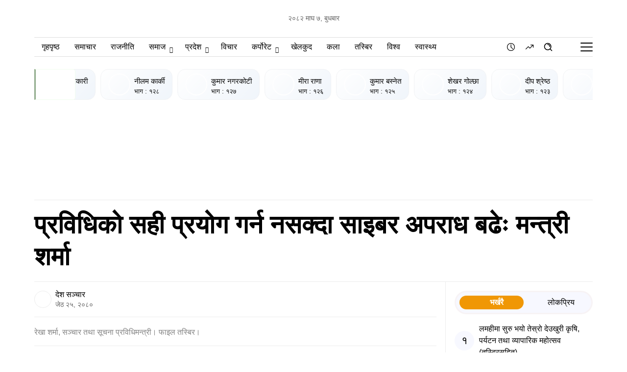

--- FILE ---
content_type: text/html; charset=UTF-8
request_url: https://deshsanchar.com/2023/06/08/805751/
body_size: 1819
content:
<!DOCTYPE html>
<html lang="en">
<head>
    <meta charset="utf-8">
    <meta name="viewport" content="width=device-width, initial-scale=1">
    <title></title>
    <style>
        body {
            font-family: "Arial";
        }
    </style>
    <script type="text/javascript">
    window.awsWafCookieDomainList = [];
    window.gokuProps = {
"key":"AQIDAHjcYu/GjX+QlghicBgQ/7bFaQZ+m5FKCMDnO+vTbNg96AHf0QDR8N4FZ0BkUn8kcucXAAAAfjB8BgkqhkiG9w0BBwagbzBtAgEAMGgGCSqGSIb3DQEHATAeBglghkgBZQMEAS4wEQQMuq52ahLIzXS391ltAgEQgDujRkBXrrIUjgs1lAsFcu/9kgpI/IuavohSG7yE1BYsDzpFl4iqc4edkSwfTozI/iGO7lnWq3QC9N4X1w==",
          "iv":"EkQVUwAe0wAAAXf7",
          "context":"sXKkuFwH7KMRwWtR1WUPafbSv9WXF55WtOUrjeO7rfUPviwF5Ww2U7HA61jlIwOaXAIpEZccfcu6o4vPnCll8RMrBi3eZc1/lJqV5r69GYivKCOxUW/XShS+tEccWrHioz/wEpSofTrbqQbEKHwcM4W4dUflJvUtr/9SHIrpFLVPJeUdzUNq5Z59eVy2rhw9bTbZihCKaug4acvywJ1nTzJexhfltOqcxxV1Q1YIVuM2OkrxZHQDFX2D775hN2PX8/J/x9i9fhdU6fj0FUb+l7iDkYWo09GldTSE3j4Ah5ucoRi/yiTspwTDZiAqL/l9rDXwJGmCqg/hawUid4i296Zwh8IEbtUuYjiAvCre2Bg="
};
    </script>
    <script src="https://1a7cc63a18b6.65f5888d.us-east-2.token.awswaf.com/1a7cc63a18b6/ae9040764c47/838c124dea0c/challenge.js"></script>
</head>
<body>
    <div id="challenge-container"></div>
    <script type="text/javascript">
        AwsWafIntegration.saveReferrer();
        AwsWafIntegration.checkForceRefresh().then((forceRefresh) => {
            if (forceRefresh) {
                AwsWafIntegration.forceRefreshToken().then(() => {
                    window.location.reload(true);
                });
            } else {
                AwsWafIntegration.getToken().then(() => {
                    window.location.reload(true);
                });
            }
        });
    </script>
    <noscript>
        <h1>JavaScript is disabled</h1>
        In order to continue, we need to verify that you're not a robot.
        This requires JavaScript. Enable JavaScript and then reload the page.
    </noscript>
</body>
</html>

--- FILE ---
content_type: text/html; charset=UTF-8
request_url: https://deshsanchar.com/2023/06/08/805751/
body_size: 48949
content:
<!DOCTYPE html>
<html>

<head lang="en-US">

    <meta charset="UTF-8">
    <meta name="viewport" content="width=device-width, initial-scale=1.0" />
    <link rel="pingback" href="https://deshsanchar.com/xmlrpc.php">

    <meta name='robots' content='index, follow, max-image-preview:large, max-snippet:-1, max-video-preview:-1' />
	<style>img:is([sizes="auto" i], [sizes^="auto," i]) { contain-intrinsic-size: 3000px 1500px }</style>
	
	<!-- This site is optimized with the Yoast SEO plugin v26.6 - https://yoast.com/wordpress/plugins/seo/ -->
	<title>प्रविधिको सही प्रयोग गर्न नसक्दा साइबर अपराध बढेः मन्त्री शर्मा</title>
	<meta name="description" content="काठमाडौँ - सञ्चार तथा सूचना प्रविधिमन्त्री रेखा शर्माले प्रविधिको सही प्रयोग गर्न नसक्दा साइबर अपराधका घटना बढेको बताएकी छन्। बिहीबार ललितपुरमा आयोजित" />
	<link rel="canonical" href="https://deshsanchar.com/2023/06/08/805751/" />
	<meta property="og:locale" content="en_US" />
	<meta property="og:type" content="article" />
	<meta property="og:title" content="प्रविधिको सही प्रयोग गर्न नसक्दा साइबर अपराध बढेः मन्त्री शर्मा" />
	<meta property="og:description" content="काठमाडौँ - सञ्चार तथा सूचना प्रविधिमन्त्री रेखा शर्माले प्रविधिको सही प्रयोग गर्न नसक्दा साइबर अपराधका घटना बढेको बताएकी छन्। बिहीबार ललितपुरमा आयोजित" />
	<meta property="og:url" content="https://deshsanchar.com/2023/06/08/805751/" />
	<meta property="og:site_name" content="देशसञ्चार" />
	<meta property="article:publisher" content="https://www.facebook.com/deshsanchar1/" />
	<meta property="article:published_time" content="2023-06-08T07:43:15+00:00" />
	<meta property="og:image" content="https://assets.deshsanchar.com/wp-content/uploads/2023/03/08172757/Rekha-Sharma-3.png" />
	<meta property="og:image:width" content="1920" />
	<meta property="og:image:height" content="1080" />
	<meta property="og:image:type" content="image/png" />
	<meta name="author" content="देश सञ्चार" />
	<meta name="twitter:card" content="summary_large_image" />
	<meta name="twitter:creator" content="@deshsanchar1" />
	<meta name="twitter:site" content="@deshsanchar1" />
	<meta name="twitter:label1" content="Written by" />
	<meta name="twitter:data1" content="देश सञ्चार" />
	<meta name="twitter:label2" content="Est. reading time" />
	<meta name="twitter:data2" content="1 minute" />
	<script type="application/ld+json" class="yoast-schema-graph">{"@context":"https://schema.org","@graph":[{"@type":"Article","@id":"https://deshsanchar.com/2023/06/08/805751/#article","isPartOf":{"@id":"https://deshsanchar.com/2023/06/08/805751/"},"author":{"name":"देश सञ्चार","@id":"https://deshsanchar.com/#/schema/person/132b7d5d70b59ade26b0a101d5b17ac4"},"headline":"प्रविधिको सही प्रयोग गर्न नसक्दा साइबर अपराध बढेः मन्त्री शर्मा","datePublished":"2023-06-08T07:43:15+00:00","mainEntityOfPage":{"@id":"https://deshsanchar.com/2023/06/08/805751/"},"wordCount":1,"commentCount":0,"publisher":{"@id":"https://deshsanchar.com/#organization"},"image":{"@id":"https://deshsanchar.com/2023/06/08/805751/#primaryimage"},"thumbnailUrl":"https://assets.deshsanchar.com/wp-content/uploads/2023/03/08172757/Rekha-Sharma-3.png","articleSection":["मुख्य समाचार","मोबाइल फिचर्ड","समाचार"],"inLanguage":"en-US","potentialAction":[{"@type":"CommentAction","name":"Comment","target":["https://deshsanchar.com/2023/06/08/805751/#respond"]}]},{"@type":"WebPage","@id":"https://deshsanchar.com/2023/06/08/805751/","url":"https://deshsanchar.com/2023/06/08/805751/","name":"प्रविधिको सही प्रयोग गर्न नसक्दा साइबर अपराध बढेः मन्त्री शर्मा","isPartOf":{"@id":"https://deshsanchar.com/#website"},"primaryImageOfPage":{"@id":"https://deshsanchar.com/2023/06/08/805751/#primaryimage"},"image":{"@id":"https://deshsanchar.com/2023/06/08/805751/#primaryimage"},"thumbnailUrl":"https://assets.deshsanchar.com/wp-content/uploads/2023/03/08172757/Rekha-Sharma-3.png","datePublished":"2023-06-08T07:43:15+00:00","description":"काठमाडौँ - सञ्चार तथा सूचना प्रविधिमन्त्री रेखा शर्माले प्रविधिको सही प्रयोग गर्न नसक्दा साइबर अपराधका घटना बढेको बताएकी छन्। बिहीबार ललितपुरमा आयोजित","breadcrumb":{"@id":"https://deshsanchar.com/2023/06/08/805751/#breadcrumb"},"inLanguage":"en-US","potentialAction":[{"@type":"ReadAction","target":["https://deshsanchar.com/2023/06/08/805751/"]}]},{"@type":"ImageObject","inLanguage":"en-US","@id":"https://deshsanchar.com/2023/06/08/805751/#primaryimage","url":"https://assets.deshsanchar.com/wp-content/uploads/2023/03/08172757/Rekha-Sharma-3.png","contentUrl":"https://assets.deshsanchar.com/wp-content/uploads/2023/03/08172757/Rekha-Sharma-3.png","width":1920,"height":1080,"caption":"रेखा शर्मा, सञ्चार तथा सूचना प्रविधिमन्त्री। फाइल तस्बिर।"},{"@type":"BreadcrumbList","@id":"https://deshsanchar.com/2023/06/08/805751/#breadcrumb","itemListElement":[{"@type":"ListItem","position":1,"name":"Home","item":"https://deshsanchar.com/"},{"@type":"ListItem","position":2,"name":"प्रविधिको सही प्रयोग गर्न नसक्दा साइबर अपराध बढेः मन्त्री शर्मा"}]},{"@type":"WebSite","@id":"https://deshsanchar.com/#website","url":"https://deshsanchar.com/","name":"देशसञ्चार","description":"जवाफदेही पत्रकारिता","publisher":{"@id":"https://deshsanchar.com/#organization"},"potentialAction":[{"@type":"SearchAction","target":{"@type":"EntryPoint","urlTemplate":"https://deshsanchar.com/?s={search_term_string}"},"query-input":{"@type":"PropertyValueSpecification","valueRequired":true,"valueName":"search_term_string"}}],"inLanguage":"en-US"},{"@type":"Organization","@id":"https://deshsanchar.com/#organization","name":"Deshsanchar Pvt. Ltd.","url":"https://deshsanchar.com/","logo":{"@type":"ImageObject","inLanguage":"en-US","@id":"https://deshsanchar.com/#/schema/logo/image/","url":"https://assets.deshsanchar.com/wp-content/uploads/2022/06/04094921/deshsanchar.png","contentUrl":"https://assets.deshsanchar.com/wp-content/uploads/2022/06/04094921/deshsanchar.png","width":600,"height":308,"caption":"Deshsanchar Pvt. Ltd."},"image":{"@id":"https://deshsanchar.com/#/schema/logo/image/"},"sameAs":["https://www.facebook.com/deshsanchar1/","https://x.com/deshsanchar1","https://www.instagram.com/deshsanchar/","https://www.linkedin.com/company/31130905","https://www.pinterest.com/deshsanchar/","https://www.youtube.com/channel/UCbj1uYp-Z_YjyU4fQ0OYDCg/featured"]},{"@type":"Person","@id":"https://deshsanchar.com/#/schema/person/132b7d5d70b59ade26b0a101d5b17ac4","name":"देश सञ्चार","image":{"@type":"ImageObject","inLanguage":"en-US","@id":"https://deshsanchar.com/#/schema/person/image/","url":"https://secure.gravatar.com/avatar/b522193afe4f60a0b6a09eca2bf56194a4e66fe775a55a93e1a74aafcdc3a181?s=96&d=mm&r=g","contentUrl":"https://secure.gravatar.com/avatar/b522193afe4f60a0b6a09eca2bf56194a4e66fe775a55a93e1a74aafcdc3a181?s=96&d=mm&r=g","caption":"देश सञ्चार"},"url":"https://deshsanchar.com/author/editor2/"}]}</script>
	<!-- / Yoast SEO plugin. -->


<link rel='dns-prefetch' href='//platform-api.sharethis.com' />
<link rel='dns-prefetch' href='//adalytics.prixacdn.net' />
<link rel='dns-prefetch' href='//fonts.googleapis.com' />
<link rel='dns-prefetch' href='//cdnjs.cloudflare.com' />
<link rel="alternate" type="application/rss+xml" title="देशसञ्चार &raquo; प्रविधिको सही प्रयोग गर्न नसक्दा साइबर अपराध बढेः मन्त्री शर्मा Comments Feed" href="https://deshsanchar.com/2023/06/08/805751/feed/" />

<!-- Basic Social Meta -->
<meta property="og:site_name" content="देशसञ्चार" />
<meta property="og:type" content="article" />
<meta property="og:url" content="https://deshsanchar.com/2023/06/08/805751/" />
<meta property="og:title" content="प्रविधिको सही प्रयोग गर्न नसक्दा साइबर अपराध बढेः मन्त्री शर्मा" />
<meta property="og:description" content="काठमाडौँ &#8211; सञ्चार तथा सूचना प्रविधिमन्त्री रेखा शर्माले प्रविधिको सही..." />
<meta property="og:image" content="https://assets.deshsanchar.com/wp-content/uploads/2023/03/08172757/Rekha-Sharma-3.png" />
<meta name="twitter:card" content="summary_large_image" />
<meta name="twitter:title" content="प्रविधिको सही प्रयोग गर्न नसक्दा साइबर अपराध बढेः मन्त्री शर्मा" />
<meta name="twitter:description" content="काठमाडौँ &#8211; सञ्चार तथा सूचना प्रविधिमन्त्री रेखा शर्माले प्रविधिको सही..." />
<meta name="twitter:image" content="https://assets.deshsanchar.com/wp-content/uploads/2023/03/08172757/Rekha-Sharma-3.png" />
<link rel="canonical" href="https://deshsanchar.com/2023/06/08/805751/" />
<!-- /Basic Social Meta -->
		<!-- This site uses the Google Analytics by MonsterInsights plugin v9.8.0 - Using Analytics tracking - https://www.monsterinsights.com/ -->
							<script src="//www.googletagmanager.com/gtag/js?id=G-PMB86NY7HT"  data-cfasync="false" data-wpfc-render="false" type="text/javascript" async></script>
			<script data-cfasync="false" data-wpfc-render="false" type="text/javascript">
				var mi_version = '9.8.0';
				var mi_track_user = true;
				var mi_no_track_reason = '';
								var MonsterInsightsDefaultLocations = {"page_location":"https:\/\/deshsanchar.com\/2023\/06\/08\/805751\/"};
								if ( typeof MonsterInsightsPrivacyGuardFilter === 'function' ) {
					var MonsterInsightsLocations = (typeof MonsterInsightsExcludeQuery === 'object') ? MonsterInsightsPrivacyGuardFilter( MonsterInsightsExcludeQuery ) : MonsterInsightsPrivacyGuardFilter( MonsterInsightsDefaultLocations );
				} else {
					var MonsterInsightsLocations = (typeof MonsterInsightsExcludeQuery === 'object') ? MonsterInsightsExcludeQuery : MonsterInsightsDefaultLocations;
				}

								var disableStrs = [
										'ga-disable-G-PMB86NY7HT',
									];

				/* Function to detect opted out users */
				function __gtagTrackerIsOptedOut() {
					for (var index = 0; index < disableStrs.length; index++) {
						if (document.cookie.indexOf(disableStrs[index] + '=true') > -1) {
							return true;
						}
					}

					return false;
				}

				/* Disable tracking if the opt-out cookie exists. */
				if (__gtagTrackerIsOptedOut()) {
					for (var index = 0; index < disableStrs.length; index++) {
						window[disableStrs[index]] = true;
					}
				}

				/* Opt-out function */
				function __gtagTrackerOptout() {
					for (var index = 0; index < disableStrs.length; index++) {
						document.cookie = disableStrs[index] + '=true; expires=Thu, 31 Dec 2099 23:59:59 UTC; path=/';
						window[disableStrs[index]] = true;
					}
				}

				if ('undefined' === typeof gaOptout) {
					function gaOptout() {
						__gtagTrackerOptout();
					}
				}
								window.dataLayer = window.dataLayer || [];

				window.MonsterInsightsDualTracker = {
					helpers: {},
					trackers: {},
				};
				if (mi_track_user) {
					function __gtagDataLayer() {
						dataLayer.push(arguments);
					}

					function __gtagTracker(type, name, parameters) {
						if (!parameters) {
							parameters = {};
						}

						if (parameters.send_to) {
							__gtagDataLayer.apply(null, arguments);
							return;
						}

						if (type === 'event') {
														parameters.send_to = monsterinsights_frontend.v4_id;
							var hookName = name;
							if (typeof parameters['event_category'] !== 'undefined') {
								hookName = parameters['event_category'] + ':' + name;
							}

							if (typeof MonsterInsightsDualTracker.trackers[hookName] !== 'undefined') {
								MonsterInsightsDualTracker.trackers[hookName](parameters);
							} else {
								__gtagDataLayer('event', name, parameters);
							}
							
						} else {
							__gtagDataLayer.apply(null, arguments);
						}
					}

					__gtagTracker('js', new Date());
					__gtagTracker('set', {
						'developer_id.dZGIzZG': true,
											});
					if ( MonsterInsightsLocations.page_location ) {
						__gtagTracker('set', MonsterInsightsLocations);
					}
										__gtagTracker('config', 'G-PMB86NY7HT', {"forceSSL":"true"} );
										window.gtag = __gtagTracker;										(function () {
						/* https://developers.google.com/analytics/devguides/collection/analyticsjs/ */
						/* ga and __gaTracker compatibility shim. */
						var noopfn = function () {
							return null;
						};
						var newtracker = function () {
							return new Tracker();
						};
						var Tracker = function () {
							return null;
						};
						var p = Tracker.prototype;
						p.get = noopfn;
						p.set = noopfn;
						p.send = function () {
							var args = Array.prototype.slice.call(arguments);
							args.unshift('send');
							__gaTracker.apply(null, args);
						};
						var __gaTracker = function () {
							var len = arguments.length;
							if (len === 0) {
								return;
							}
							var f = arguments[len - 1];
							if (typeof f !== 'object' || f === null || typeof f.hitCallback !== 'function') {
								if ('send' === arguments[0]) {
									var hitConverted, hitObject = false, action;
									if ('event' === arguments[1]) {
										if ('undefined' !== typeof arguments[3]) {
											hitObject = {
												'eventAction': arguments[3],
												'eventCategory': arguments[2],
												'eventLabel': arguments[4],
												'value': arguments[5] ? arguments[5] : 1,
											}
										}
									}
									if ('pageview' === arguments[1]) {
										if ('undefined' !== typeof arguments[2]) {
											hitObject = {
												'eventAction': 'page_view',
												'page_path': arguments[2],
											}
										}
									}
									if (typeof arguments[2] === 'object') {
										hitObject = arguments[2];
									}
									if (typeof arguments[5] === 'object') {
										Object.assign(hitObject, arguments[5]);
									}
									if ('undefined' !== typeof arguments[1].hitType) {
										hitObject = arguments[1];
										if ('pageview' === hitObject.hitType) {
											hitObject.eventAction = 'page_view';
										}
									}
									if (hitObject) {
										action = 'timing' === arguments[1].hitType ? 'timing_complete' : hitObject.eventAction;
										hitConverted = mapArgs(hitObject);
										__gtagTracker('event', action, hitConverted);
									}
								}
								return;
							}

							function mapArgs(args) {
								var arg, hit = {};
								var gaMap = {
									'eventCategory': 'event_category',
									'eventAction': 'event_action',
									'eventLabel': 'event_label',
									'eventValue': 'event_value',
									'nonInteraction': 'non_interaction',
									'timingCategory': 'event_category',
									'timingVar': 'name',
									'timingValue': 'value',
									'timingLabel': 'event_label',
									'page': 'page_path',
									'location': 'page_location',
									'title': 'page_title',
									'referrer' : 'page_referrer',
								};
								for (arg in args) {
																		if (!(!args.hasOwnProperty(arg) || !gaMap.hasOwnProperty(arg))) {
										hit[gaMap[arg]] = args[arg];
									} else {
										hit[arg] = args[arg];
									}
								}
								return hit;
							}

							try {
								f.hitCallback();
							} catch (ex) {
							}
						};
						__gaTracker.create = newtracker;
						__gaTracker.getByName = newtracker;
						__gaTracker.getAll = function () {
							return [];
						};
						__gaTracker.remove = noopfn;
						__gaTracker.loaded = true;
						window['__gaTracker'] = __gaTracker;
					})();
									} else {
										console.log("");
					(function () {
						function __gtagTracker() {
							return null;
						}

						window['__gtagTracker'] = __gtagTracker;
						window['gtag'] = __gtagTracker;
					})();
									}
			</script>
			
							<!-- / Google Analytics by MonsterInsights -->
		<script type="text/javascript">
/* <![CDATA[ */
window._wpemojiSettings = {"baseUrl":"https:\/\/s.w.org\/images\/core\/emoji\/16.0.1\/72x72\/","ext":".png","svgUrl":"https:\/\/s.w.org\/images\/core\/emoji\/16.0.1\/svg\/","svgExt":".svg","source":{"concatemoji":"https:\/\/deshsanchar.com\/wp-includes\/js\/wp-emoji-release.min.js?ver=6.8.3"}};
/*! This file is auto-generated */
!function(s,n){var o,i,e;function c(e){try{var t={supportTests:e,timestamp:(new Date).valueOf()};sessionStorage.setItem(o,JSON.stringify(t))}catch(e){}}function p(e,t,n){e.clearRect(0,0,e.canvas.width,e.canvas.height),e.fillText(t,0,0);var t=new Uint32Array(e.getImageData(0,0,e.canvas.width,e.canvas.height).data),a=(e.clearRect(0,0,e.canvas.width,e.canvas.height),e.fillText(n,0,0),new Uint32Array(e.getImageData(0,0,e.canvas.width,e.canvas.height).data));return t.every(function(e,t){return e===a[t]})}function u(e,t){e.clearRect(0,0,e.canvas.width,e.canvas.height),e.fillText(t,0,0);for(var n=e.getImageData(16,16,1,1),a=0;a<n.data.length;a++)if(0!==n.data[a])return!1;return!0}function f(e,t,n,a){switch(t){case"flag":return n(e,"\ud83c\udff3\ufe0f\u200d\u26a7\ufe0f","\ud83c\udff3\ufe0f\u200b\u26a7\ufe0f")?!1:!n(e,"\ud83c\udde8\ud83c\uddf6","\ud83c\udde8\u200b\ud83c\uddf6")&&!n(e,"\ud83c\udff4\udb40\udc67\udb40\udc62\udb40\udc65\udb40\udc6e\udb40\udc67\udb40\udc7f","\ud83c\udff4\u200b\udb40\udc67\u200b\udb40\udc62\u200b\udb40\udc65\u200b\udb40\udc6e\u200b\udb40\udc67\u200b\udb40\udc7f");case"emoji":return!a(e,"\ud83e\udedf")}return!1}function g(e,t,n,a){var r="undefined"!=typeof WorkerGlobalScope&&self instanceof WorkerGlobalScope?new OffscreenCanvas(300,150):s.createElement("canvas"),o=r.getContext("2d",{willReadFrequently:!0}),i=(o.textBaseline="top",o.font="600 32px Arial",{});return e.forEach(function(e){i[e]=t(o,e,n,a)}),i}function t(e){var t=s.createElement("script");t.src=e,t.defer=!0,s.head.appendChild(t)}"undefined"!=typeof Promise&&(o="wpEmojiSettingsSupports",i=["flag","emoji"],n.supports={everything:!0,everythingExceptFlag:!0},e=new Promise(function(e){s.addEventListener("DOMContentLoaded",e,{once:!0})}),new Promise(function(t){var n=function(){try{var e=JSON.parse(sessionStorage.getItem(o));if("object"==typeof e&&"number"==typeof e.timestamp&&(new Date).valueOf()<e.timestamp+604800&&"object"==typeof e.supportTests)return e.supportTests}catch(e){}return null}();if(!n){if("undefined"!=typeof Worker&&"undefined"!=typeof OffscreenCanvas&&"undefined"!=typeof URL&&URL.createObjectURL&&"undefined"!=typeof Blob)try{var e="postMessage("+g.toString()+"("+[JSON.stringify(i),f.toString(),p.toString(),u.toString()].join(",")+"));",a=new Blob([e],{type:"text/javascript"}),r=new Worker(URL.createObjectURL(a),{name:"wpTestEmojiSupports"});return void(r.onmessage=function(e){c(n=e.data),r.terminate(),t(n)})}catch(e){}c(n=g(i,f,p,u))}t(n)}).then(function(e){for(var t in e)n.supports[t]=e[t],n.supports.everything=n.supports.everything&&n.supports[t],"flag"!==t&&(n.supports.everythingExceptFlag=n.supports.everythingExceptFlag&&n.supports[t]);n.supports.everythingExceptFlag=n.supports.everythingExceptFlag&&!n.supports.flag,n.DOMReady=!1,n.readyCallback=function(){n.DOMReady=!0}}).then(function(){return e}).then(function(){var e;n.supports.everything||(n.readyCallback(),(e=n.source||{}).concatemoji?t(e.concatemoji):e.wpemoji&&e.twemoji&&(t(e.twemoji),t(e.wpemoji)))}))}((window,document),window._wpemojiSettings);
/* ]]> */
</script>
<style id='wp-emoji-styles-inline-css' type='text/css'>

	img.wp-smiley, img.emoji {
		display: inline !important;
		border: none !important;
		box-shadow: none !important;
		height: 1em !important;
		width: 1em !important;
		margin: 0 0.07em !important;
		vertical-align: -0.1em !important;
		background: none !important;
		padding: 0 !important;
	}
</style>
<link rel='stylesheet' id='wp-block-library-css' href='https://deshsanchar.com/wp-includes/css/dist/block-library/style.min.css?ver=6.8.3' type='text/css' media='all' />
<style id='classic-theme-styles-inline-css' type='text/css'>
/*! This file is auto-generated */
.wp-block-button__link{color:#fff;background-color:#32373c;border-radius:9999px;box-shadow:none;text-decoration:none;padding:calc(.667em + 2px) calc(1.333em + 2px);font-size:1.125em}.wp-block-file__button{background:#32373c;color:#fff;text-decoration:none}
</style>
<link rel='stylesheet' id='wp-components-css' href='https://deshsanchar.com/wp-includes/css/dist/components/style.min.css?ver=6.8.3' type='text/css' media='all' />
<link rel='stylesheet' id='wp-preferences-css' href='https://deshsanchar.com/wp-includes/css/dist/preferences/style.min.css?ver=6.8.3' type='text/css' media='all' />
<link rel='stylesheet' id='wp-block-editor-css' href='https://deshsanchar.com/wp-includes/css/dist/block-editor/style.min.css?ver=6.8.3' type='text/css' media='all' />
<link rel='stylesheet' id='popup-maker-block-library-style-css' href='https://deshsanchar.com/wp-content/plugins/popup-maker/dist/packages/block-library-style.css?ver=dbea705cfafe089d65f1' type='text/css' media='all' />
<style id='global-styles-inline-css' type='text/css'>
:root{--wp--preset--aspect-ratio--square: 1;--wp--preset--aspect-ratio--4-3: 4/3;--wp--preset--aspect-ratio--3-4: 3/4;--wp--preset--aspect-ratio--3-2: 3/2;--wp--preset--aspect-ratio--2-3: 2/3;--wp--preset--aspect-ratio--16-9: 16/9;--wp--preset--aspect-ratio--9-16: 9/16;--wp--preset--color--black: #000000;--wp--preset--color--cyan-bluish-gray: #abb8c3;--wp--preset--color--white: #ffffff;--wp--preset--color--pale-pink: #f78da7;--wp--preset--color--vivid-red: #cf2e2e;--wp--preset--color--luminous-vivid-orange: #ff6900;--wp--preset--color--luminous-vivid-amber: #fcb900;--wp--preset--color--light-green-cyan: #7bdcb5;--wp--preset--color--vivid-green-cyan: #00d084;--wp--preset--color--pale-cyan-blue: #8ed1fc;--wp--preset--color--vivid-cyan-blue: #0693e3;--wp--preset--color--vivid-purple: #9b51e0;--wp--preset--gradient--vivid-cyan-blue-to-vivid-purple: linear-gradient(135deg,rgba(6,147,227,1) 0%,rgb(155,81,224) 100%);--wp--preset--gradient--light-green-cyan-to-vivid-green-cyan: linear-gradient(135deg,rgb(122,220,180) 0%,rgb(0,208,130) 100%);--wp--preset--gradient--luminous-vivid-amber-to-luminous-vivid-orange: linear-gradient(135deg,rgba(252,185,0,1) 0%,rgba(255,105,0,1) 100%);--wp--preset--gradient--luminous-vivid-orange-to-vivid-red: linear-gradient(135deg,rgba(255,105,0,1) 0%,rgb(207,46,46) 100%);--wp--preset--gradient--very-light-gray-to-cyan-bluish-gray: linear-gradient(135deg,rgb(238,238,238) 0%,rgb(169,184,195) 100%);--wp--preset--gradient--cool-to-warm-spectrum: linear-gradient(135deg,rgb(74,234,220) 0%,rgb(151,120,209) 20%,rgb(207,42,186) 40%,rgb(238,44,130) 60%,rgb(251,105,98) 80%,rgb(254,248,76) 100%);--wp--preset--gradient--blush-light-purple: linear-gradient(135deg,rgb(255,206,236) 0%,rgb(152,150,240) 100%);--wp--preset--gradient--blush-bordeaux: linear-gradient(135deg,rgb(254,205,165) 0%,rgb(254,45,45) 50%,rgb(107,0,62) 100%);--wp--preset--gradient--luminous-dusk: linear-gradient(135deg,rgb(255,203,112) 0%,rgb(199,81,192) 50%,rgb(65,88,208) 100%);--wp--preset--gradient--pale-ocean: linear-gradient(135deg,rgb(255,245,203) 0%,rgb(182,227,212) 50%,rgb(51,167,181) 100%);--wp--preset--gradient--electric-grass: linear-gradient(135deg,rgb(202,248,128) 0%,rgb(113,206,126) 100%);--wp--preset--gradient--midnight: linear-gradient(135deg,rgb(2,3,129) 0%,rgb(40,116,252) 100%);--wp--preset--font-size--small: 13px;--wp--preset--font-size--medium: 20px;--wp--preset--font-size--large: 36px;--wp--preset--font-size--x-large: 42px;--wp--preset--spacing--20: 0.44rem;--wp--preset--spacing--30: 0.67rem;--wp--preset--spacing--40: 1rem;--wp--preset--spacing--50: 1.5rem;--wp--preset--spacing--60: 2.25rem;--wp--preset--spacing--70: 3.38rem;--wp--preset--spacing--80: 5.06rem;--wp--preset--shadow--natural: 6px 6px 9px rgba(0, 0, 0, 0.2);--wp--preset--shadow--deep: 12px 12px 50px rgba(0, 0, 0, 0.4);--wp--preset--shadow--sharp: 6px 6px 0px rgba(0, 0, 0, 0.2);--wp--preset--shadow--outlined: 6px 6px 0px -3px rgba(255, 255, 255, 1), 6px 6px rgba(0, 0, 0, 1);--wp--preset--shadow--crisp: 6px 6px 0px rgba(0, 0, 0, 1);}:where(.is-layout-flex){gap: 0.5em;}:where(.is-layout-grid){gap: 0.5em;}body .is-layout-flex{display: flex;}.is-layout-flex{flex-wrap: wrap;align-items: center;}.is-layout-flex > :is(*, div){margin: 0;}body .is-layout-grid{display: grid;}.is-layout-grid > :is(*, div){margin: 0;}:where(.wp-block-columns.is-layout-flex){gap: 2em;}:where(.wp-block-columns.is-layout-grid){gap: 2em;}:where(.wp-block-post-template.is-layout-flex){gap: 1.25em;}:where(.wp-block-post-template.is-layout-grid){gap: 1.25em;}.has-black-color{color: var(--wp--preset--color--black) !important;}.has-cyan-bluish-gray-color{color: var(--wp--preset--color--cyan-bluish-gray) !important;}.has-white-color{color: var(--wp--preset--color--white) !important;}.has-pale-pink-color{color: var(--wp--preset--color--pale-pink) !important;}.has-vivid-red-color{color: var(--wp--preset--color--vivid-red) !important;}.has-luminous-vivid-orange-color{color: var(--wp--preset--color--luminous-vivid-orange) !important;}.has-luminous-vivid-amber-color{color: var(--wp--preset--color--luminous-vivid-amber) !important;}.has-light-green-cyan-color{color: var(--wp--preset--color--light-green-cyan) !important;}.has-vivid-green-cyan-color{color: var(--wp--preset--color--vivid-green-cyan) !important;}.has-pale-cyan-blue-color{color: var(--wp--preset--color--pale-cyan-blue) !important;}.has-vivid-cyan-blue-color{color: var(--wp--preset--color--vivid-cyan-blue) !important;}.has-vivid-purple-color{color: var(--wp--preset--color--vivid-purple) !important;}.has-black-background-color{background-color: var(--wp--preset--color--black) !important;}.has-cyan-bluish-gray-background-color{background-color: var(--wp--preset--color--cyan-bluish-gray) !important;}.has-white-background-color{background-color: var(--wp--preset--color--white) !important;}.has-pale-pink-background-color{background-color: var(--wp--preset--color--pale-pink) !important;}.has-vivid-red-background-color{background-color: var(--wp--preset--color--vivid-red) !important;}.has-luminous-vivid-orange-background-color{background-color: var(--wp--preset--color--luminous-vivid-orange) !important;}.has-luminous-vivid-amber-background-color{background-color: var(--wp--preset--color--luminous-vivid-amber) !important;}.has-light-green-cyan-background-color{background-color: var(--wp--preset--color--light-green-cyan) !important;}.has-vivid-green-cyan-background-color{background-color: var(--wp--preset--color--vivid-green-cyan) !important;}.has-pale-cyan-blue-background-color{background-color: var(--wp--preset--color--pale-cyan-blue) !important;}.has-vivid-cyan-blue-background-color{background-color: var(--wp--preset--color--vivid-cyan-blue) !important;}.has-vivid-purple-background-color{background-color: var(--wp--preset--color--vivid-purple) !important;}.has-black-border-color{border-color: var(--wp--preset--color--black) !important;}.has-cyan-bluish-gray-border-color{border-color: var(--wp--preset--color--cyan-bluish-gray) !important;}.has-white-border-color{border-color: var(--wp--preset--color--white) !important;}.has-pale-pink-border-color{border-color: var(--wp--preset--color--pale-pink) !important;}.has-vivid-red-border-color{border-color: var(--wp--preset--color--vivid-red) !important;}.has-luminous-vivid-orange-border-color{border-color: var(--wp--preset--color--luminous-vivid-orange) !important;}.has-luminous-vivid-amber-border-color{border-color: var(--wp--preset--color--luminous-vivid-amber) !important;}.has-light-green-cyan-border-color{border-color: var(--wp--preset--color--light-green-cyan) !important;}.has-vivid-green-cyan-border-color{border-color: var(--wp--preset--color--vivid-green-cyan) !important;}.has-pale-cyan-blue-border-color{border-color: var(--wp--preset--color--pale-cyan-blue) !important;}.has-vivid-cyan-blue-border-color{border-color: var(--wp--preset--color--vivid-cyan-blue) !important;}.has-vivid-purple-border-color{border-color: var(--wp--preset--color--vivid-purple) !important;}.has-vivid-cyan-blue-to-vivid-purple-gradient-background{background: var(--wp--preset--gradient--vivid-cyan-blue-to-vivid-purple) !important;}.has-light-green-cyan-to-vivid-green-cyan-gradient-background{background: var(--wp--preset--gradient--light-green-cyan-to-vivid-green-cyan) !important;}.has-luminous-vivid-amber-to-luminous-vivid-orange-gradient-background{background: var(--wp--preset--gradient--luminous-vivid-amber-to-luminous-vivid-orange) !important;}.has-luminous-vivid-orange-to-vivid-red-gradient-background{background: var(--wp--preset--gradient--luminous-vivid-orange-to-vivid-red) !important;}.has-very-light-gray-to-cyan-bluish-gray-gradient-background{background: var(--wp--preset--gradient--very-light-gray-to-cyan-bluish-gray) !important;}.has-cool-to-warm-spectrum-gradient-background{background: var(--wp--preset--gradient--cool-to-warm-spectrum) !important;}.has-blush-light-purple-gradient-background{background: var(--wp--preset--gradient--blush-light-purple) !important;}.has-blush-bordeaux-gradient-background{background: var(--wp--preset--gradient--blush-bordeaux) !important;}.has-luminous-dusk-gradient-background{background: var(--wp--preset--gradient--luminous-dusk) !important;}.has-pale-ocean-gradient-background{background: var(--wp--preset--gradient--pale-ocean) !important;}.has-electric-grass-gradient-background{background: var(--wp--preset--gradient--electric-grass) !important;}.has-midnight-gradient-background{background: var(--wp--preset--gradient--midnight) !important;}.has-small-font-size{font-size: var(--wp--preset--font-size--small) !important;}.has-medium-font-size{font-size: var(--wp--preset--font-size--medium) !important;}.has-large-font-size{font-size: var(--wp--preset--font-size--large) !important;}.has-x-large-font-size{font-size: var(--wp--preset--font-size--x-large) !important;}
:where(.wp-block-post-template.is-layout-flex){gap: 1.25em;}:where(.wp-block-post-template.is-layout-grid){gap: 1.25em;}
:where(.wp-block-columns.is-layout-flex){gap: 2em;}:where(.wp-block-columns.is-layout-grid){gap: 2em;}
:root :where(.wp-block-pullquote){font-size: 1.5em;line-height: 1.6;}
</style>
<link rel='stylesheet' id='share-this-share-buttons-sticky-css' href='https://deshsanchar.com/wp-content/plugins/sharethis-share-buttons/css/mu-style.css?ver=1503351380' type='text/css' media='all' />
<link rel='stylesheet' id='home-handle-css' href='https://deshsanchar.com/wp-content/themes/deshsanchar/assets/css/style.css?ver=0.0.23' type='text/css' media='all' />
<link rel='stylesheet' id='home-responsive-css' href='https://deshsanchar.com/wp-content/themes/deshsanchar/assets/css/responsive.css?ver=0.0.23' type='text/css' media='all' />
<link rel='stylesheet' id='font-devanagari-css' href='https://fonts.googleapis.com/css2?family=Noto+Sans%3Aital%2Cwght%400%2C100..900%3B1%2C100..900&#038;display=swap&#038;ver=0.0.23' type='text/css' media='all' />
<link rel='stylesheet' id='font-mukta-css' href='https://fonts.googleapis.com/css2?family=Mukta%3Awght%40200%3B300%3B400%3B500%3B600%3B700%3B800&#038;display=swap&#038;ver=0.0.23' type='text/css' media='all' />
<link rel='stylesheet' id='font-awesome-css' href='https://cdnjs.cloudflare.com/ajax/libs/font-awesome/6.7.2/css/all.min.css?ver=6.8.3' type='text/css' media='all' />
<link rel='stylesheet' id='popup-maker-site-css' href='//deshsanchar.com/wp-content/uploads/pum/pum-site-styles.css?generated=1767324395&#038;ver=1.21.4' type='text/css' media='all' />
<script type="text/javascript" src="https://deshsanchar.com/wp-content/plugins/google-analytics-for-wordpress/assets/js/frontend-gtag.min.js?ver=9.8.0" id="monsterinsights-frontend-script-js" async="async" data-wp-strategy="async"></script>
<script data-cfasync="false" data-wpfc-render="false" type="text/javascript" id='monsterinsights-frontend-script-js-extra'>/* <![CDATA[ */
var monsterinsights_frontend = {"js_events_tracking":"true","download_extensions":"doc,pdf,ppt,zip,xls,docx,pptx,xlsx","inbound_paths":"[]","home_url":"https:\/\/deshsanchar.com","hash_tracking":"false","v4_id":"G-PMB86NY7HT"};/* ]]> */
</script>
<script type="text/javascript" src="//platform-api.sharethis.com/js/sharethis.js?ver=2.3.6#property=68e3fa987a1811bd229642b1&amp;product=inline-buttons&amp;source=sharethis-share-buttons-wordpress" id="share-this-share-buttons-mu-js"></script>
<script type="text/javascript" src="https://deshsanchar.com/wp-includes/js/jquery/jquery.min.js?ver=3.7.1" id="jquery-core-js"></script>
<script type="text/javascript" src="https://deshsanchar.com/wp-includes/js/jquery/jquery-migrate.min.js?ver=3.4.1" id="jquery-migrate-js"></script>
<script type="text/javascript" id="main-js-js-extra">
/* <![CDATA[ */
var front_end_data = {"ajaxurl":"https:\/\/deshsanchar.com\/wp-admin\/admin-ajax.php"};
/* ]]> */
</script>
<script type="text/javascript" src="https://deshsanchar.com/wp-content/themes/deshsanchar/assets/js/main.js?ver=0.0.23" id="main-js-js"></script>
<link rel="https://api.w.org/" href="https://deshsanchar.com/wp-json/" /><link rel="alternate" title="JSON" type="application/json" href="https://deshsanchar.com/wp-json/wp/v2/posts/805751" /><link rel="EditURI" type="application/rsd+xml" title="RSD" href="https://deshsanchar.com/xmlrpc.php?rsd" />
<meta name="generator" content="WordPress 6.8.3" />
<link rel='shortlink' href='https://deshsanchar.com/?p=805751' />
<link rel="alternate" title="oEmbed (JSON)" type="application/json+oembed" href="https://deshsanchar.com/wp-json/oembed/1.0/embed?url=https%3A%2F%2Fdeshsanchar.com%2F2023%2F06%2F08%2F805751%2F" />
<link rel="alternate" title="oEmbed (XML)" type="text/xml+oembed" href="https://deshsanchar.com/wp-json/oembed/1.0/embed?url=https%3A%2F%2Fdeshsanchar.com%2F2023%2F06%2F08%2F805751%2F&#038;format=xml" />
<link rel="icon" href="https://assets.deshsanchar.com/wp-content/uploads/2023/08/03213033/cropped-favicon-removebg-preview-120x120.png" sizes="32x32" />
<link rel="icon" href="https://assets.deshsanchar.com/wp-content/uploads/2023/08/03213033/cropped-favicon-removebg-preview-320x320.png" sizes="192x192" />
<link rel="apple-touch-icon" href="https://assets.deshsanchar.com/wp-content/uploads/2023/08/03213033/cropped-favicon-removebg-preview-320x320.png" />
<meta name="msapplication-TileImage" content="https://assets.deshsanchar.com/wp-content/uploads/2023/08/03213033/cropped-favicon-removebg-preview-320x320.png" />
		<style type="text/css" id="wp-custom-css">
			.live-cricket-score-container{
	display:none;
}

.pum-container .pum-content > :last-child {
  text-align: center;
}

.desktop-popup-ad{
	display:none!important;
}

@media screen and (min-width:1024px){
	.mbl-popup-ad{
		display:none!important;
	}
	.desktop-popup-ad{
	display:block!important;
}
}
		</style>
		
</head>

<body class="wp-singular post-template-default single single-post postid-805751 single-format-standard wp-custom-logo wp-theme-deshsanchar">

    
    <header id="header">
        <nav class="ds-nav ds-container">
            <div class="ds-head-logo-date">
                <div class="ds-head-logo">
                                        <a href="https://deshsanchar.com">
                        <img src="https://assets.deshsanchar.com/wp-content/uploads/2017/11/30160008/cropped-deshsanchar_logo1.png" alt="देशसञ्चार">
                    </a>
                                    </div>
                <div class="ds-head-date">
                    <span> २०८२ माघ ७, बुधबार </span>
                </div>
            </div>
            <div class="ds-menu-section">
                <div class="ds-menu-wrap">
                    <div class="ds-menu-wrap-inner">
                        <div class="ds-menu-logo">
                            <a href="https://deshsanchar.com">
                                <img src="https://deshsanchar.com/wp-content/themes/deshsanchar/assets/img/deshsanchar-horizontal-logo.png" />
                            </a>
                        </div>
                        <div class="ds-menu-items">
                            <div class="menu-primary-menu-container"><ul id="menu-primary-menu" class="menu"><li id="menu-item-1080402" class="menu-item menu-item-type-custom menu-item-object-custom menu-item-1080402"><a href="/">गृहपृष्ठ</a></li>
<li id="menu-item-1080398" class="menu-item menu-item-type-taxonomy menu-item-object-category current-post-ancestor current-menu-parent current-post-parent menu-item-1080398"><a href="https://deshsanchar.com/category/news/">समाचार</a></li>
<li id="menu-item-1080396" class="menu-item menu-item-type-taxonomy menu-item-object-category menu-item-1080396"><a href="https://deshsanchar.com/category/politics/">राजनीति</a></li>
<li id="menu-item-1080395" class="menu-item menu-item-type-taxonomy menu-item-object-category menu-item-has-children menu-item-1080395"><a href="https://deshsanchar.com/category/social/">समाज</a>
<ul class="sub-menu">
	<li id="menu-item-1080399" class="menu-item menu-item-type-taxonomy menu-item-object-category menu-item-1080399"><a href="https://deshsanchar.com/category/crime/">अपराध</a></li>
	<li id="menu-item-1083031" class="menu-item menu-item-type-taxonomy menu-item-object-category menu-item-1083031"><a href="https://deshsanchar.com/category/agriculture/">कृषि</a></li>
	<li id="menu-item-1083032" class="menu-item menu-item-type-taxonomy menu-item-object-category menu-item-1083032"><a href="https://deshsanchar.com/category/environment/">वातावरण</a></li>
</ul>
</li>
<li id="menu-item-1083033" class="menu-item menu-item-type-taxonomy menu-item-object-category menu-item-has-children menu-item-1083033"><a href="https://deshsanchar.com/category/province/">प्रदेश</a>
<ul class="sub-menu">
	<li id="menu-item-1083035" class="menu-item menu-item-type-taxonomy menu-item-object-category menu-item-1083035"><a href="https://deshsanchar.com/category/province/province-1/">कोशी प्रदेश</a></li>
	<li id="menu-item-1083038" class="menu-item menu-item-type-taxonomy menu-item-object-category menu-item-1083038"><a href="https://deshsanchar.com/category/province/province-2/">मधेस प्रदेश</a></li>
	<li id="menu-item-1083037" class="menu-item menu-item-type-taxonomy menu-item-object-category menu-item-1083037"><a href="https://deshsanchar.com/category/province/province-3/">बागमती प्रदेश</a></li>
	<li id="menu-item-1083039" class="menu-item menu-item-type-taxonomy menu-item-object-category menu-item-1083039"><a href="https://deshsanchar.com/category/province/lumbini-pradesh/">लुम्बिनी प्रदेश</a></li>
	<li id="menu-item-1083036" class="menu-item menu-item-type-taxonomy menu-item-object-category menu-item-1083036"><a href="https://deshsanchar.com/category/province/province-4/">गण्डकी प्रदेश</a></li>
	<li id="menu-item-1083034" class="menu-item menu-item-type-taxonomy menu-item-object-category menu-item-1083034"><a href="https://deshsanchar.com/category/province/province-6/">कर्णाली प्रदेश</a></li>
	<li id="menu-item-1083040" class="menu-item menu-item-type-taxonomy menu-item-object-category menu-item-1083040"><a href="https://deshsanchar.com/category/province/province-7/">सुदूरपश्‍चिम प्रदेश</a></li>
</ul>
</li>
<li id="menu-item-1080406" class="menu-item menu-item-type-taxonomy menu-item-object-category menu-item-1080406"><a href="https://deshsanchar.com/category/opinion/">विचार</a></li>
<li id="menu-item-1083041" class="menu-item menu-item-type-taxonomy menu-item-object-category menu-item-has-children menu-item-1083041"><a href="https://deshsanchar.com/category/business/">कर्पोरेट</a>
<ul class="sub-menu">
	<li id="menu-item-1083042" class="menu-item menu-item-type-taxonomy menu-item-object-category menu-item-1083042"><a href="https://deshsanchar.com/category/business/auto/">अटो</a></li>
</ul>
</li>
<li id="menu-item-1080397" class="menu-item menu-item-type-taxonomy menu-item-object-category menu-item-1080397"><a href="https://deshsanchar.com/category/sports/">खेलकुद</a></li>
<li id="menu-item-1080404" class="menu-item menu-item-type-taxonomy menu-item-object-category menu-item-1080404"><a href="https://deshsanchar.com/category/style/">कला</a></li>
<li id="menu-item-1080405" class="menu-item menu-item-type-taxonomy menu-item-object-category menu-item-1080405"><a href="https://deshsanchar.com/category/gallery/">तस्बिर</a></li>
<li id="menu-item-1083043" class="menu-item menu-item-type-taxonomy menu-item-object-category menu-item-1083043"><a href="https://deshsanchar.com/category/world/">विश्व</a></li>
<li id="menu-item-1083044" class="menu-item menu-item-type-taxonomy menu-item-object-category menu-item-1083044"><a href="https://deshsanchar.com/category/%e0%a4%b8%e0%a5%8d%e0%a4%b5%e0%a4%be%e0%a4%b8%e0%a5%8d%e0%a4%a5%e0%a5%8d%e0%a4%af/">स्वास्थ्य</a></li>
</ul></div>                        </div>
                    </div>
                    <div class="ds-menu-actions">
                        <div class="ds-menu-actions-wrap">
                            <div class="menu-latest-news-wrap">
                                <div class="menu-latest-news">
                                    <img src="https://deshsanchar.com/wp-content/themes/deshsanchar/assets/img/time-icon.svg"
                                        alt="latest-news-icon">
                                </div>
                                <div class="menu-latest-news-content">
                                    <div class="ds-container">


    <div class="latest-news-inner">
        <div class="latest-news-title">
            <h1>भर्खरै</h1>
            <span><img src="https://deshsanchar.com/wp-content/themes/deshsanchar/assets/img/cross-circle.png" alt="cross-circle"></span>
        </div>
                <div class="latest-news-section">
                        <a href="https://deshsanchar.com/2026/01/21/1140915/">
                <div>
                    <img src="https://assets.deshsanchar.com/wp-content/uploads/2026/01/21161130/deukhuri-30-120x120.jpg"
                        alt="लमहीमा सुरु भयो तेस्रो देउखुरी कृषि, पर्यटन तथा व्यापारिक महोत्सव (तस्बिरसहित)">
                                        <span>लुम्बिनी प्रदेश</span>
                                    </div>
                <h5>लमहीमा सुरु भयो तेस्रो देउखुरी कृषि, पर्यटन तथा व्यापारिक महोत्सव (तस्बिरसहित)</h5>
            </a>
                        <a href="https://deshsanchar.com/2026/01/21/1140914/">
                <div>
                    <img src="https://assets.deshsanchar.com/wp-content/uploads/2022/06/04110857/Share-market-loss-120x120.jpg"
                        alt="नौ अङ्कले घट्यो नेप्से">
                                        <span>अर्थ</span>
                                    </div>
                <h5>नौ अङ्कले घट्यो नेप्से</h5>
            </a>
                        <a href="https://deshsanchar.com/2026/01/21/1140913/">
                <div>
                    <img src="https://assets.deshsanchar.com/wp-content/uploads/2026/01/21160250/baitadi-120x120.jpg"
                        alt="बैतडीका ३३ मतदानस्थल अतिसंवेदनशील">
                                        <span>राजनीति</span>
                                    </div>
                <h5>बैतडीका ३३ मतदानस्थल अतिसंवेदनशील</h5>
            </a>
                        <a href="https://deshsanchar.com/2026/01/21/1140893/">
                <div>
                    <img src="https://assets.deshsanchar.com/wp-content/uploads/2026/01/21153308/winter-sun-ktm-4-120x120.jpg"
                        alt="उपत्यकाको न्यूनतम तापक्रम घट्दो क्रममा, घाम ताप्दै सर्वसाधारण (तस्बिरहरू)">
                                        <span>तस्बिर</span>
                                    </div>
                <h5>उपत्यकाको न्यूनतम तापक्रम घट्दो क्रममा, घाम ताप्दै सर्वसाधारण (तस्बिरहरू)</h5>
            </a>
                        <a href="https://deshsanchar.com/2026/01/21/1140870/">
                <div>
                    <img src="https://assets.deshsanchar.com/wp-content/uploads/2026/01/21153044/Election-Syangja-3-120x120.jpg"
                        alt="दुई पदका लागि स्याङ्जामा २८ जना चुनावी मैदानमा">
                                        <span>गण्डकी प्रदेश</span>
                                    </div>
                <h5>दुई पदका लागि स्याङ्जामा २८ जना चुनावी मैदानमा</h5>
            </a>
                        <a href="https://deshsanchar.com/2026/01/21/1140869/">
                <div>
                    <img src="https://assets.deshsanchar.com/wp-content/uploads/2026/01/21151702/karate1-120x120.jpg"
                        alt="राष्ट्रिय काष्ठमण्डप कराते प्रतियोगिता शुरु">
                                        <span>खेलकुद</span>
                                    </div>
                <h5>राष्ट्रिय काष्ठमण्डप कराते प्रतियोगिता शुरु</h5>
            </a>
                        <a href="https://deshsanchar.com/2026/01/21/1140867/">
                <div>
                    <img src="https://assets.deshsanchar.com/wp-content/uploads/2026/01/21151339/1000070982-120x120.jpg"
                        alt="कृषि विकास बैंकको ५९औं स्थापना दिवस समारोह आयोजना">
                                        <span>कर्पोरेट</span>
                                    </div>
                <h5>कृषि विकास बैंकको ५९औं स्थापना दिवस समारोह आयोजना</h5>
            </a>
                        <a href="https://deshsanchar.com/2026/01/21/1140868/">
                <div>
                    <img src="https://assets.deshsanchar.com/wp-content/uploads/2026/01/21150815/20260120_164352.jpg-1-120x120.jpeg"
                        alt="आजदेखि झापामा औद्योगिक, व्यापार, कृषि तथा पर्यटन महोत्सव सुरु">
                                        <span>कोशी प्रदेश</span>
                                    </div>
                <h5>आजदेखि झापामा औद्योगिक, व्यापार, कृषि तथा पर्यटन महोत्सव सुरु</h5>
            </a>
                        <a href="https://deshsanchar.com/2026/01/21/1140862/">
                <div>
                    <img src="https://assets.deshsanchar.com/wp-content/uploads/2026/01/21150215/shankar-tiwari-120x120.jpg"
                        alt="गगन थापाको नेतृत्वमा कांग्रेस संसदको पहिलो शक्ति बन्ने शंकर तिवारीको दाबी">
                                        <span>राजनीति</span>
                                    </div>
                <h5>गगन थापाको नेतृत्वमा कांग्रेस संसदको पहिलो शक्ति बन्ने शंकर तिवारीको दाबी</h5>
            </a>
                        <a href="https://deshsanchar.com/2026/01/21/1140856/">
                <div>
                    <img src="https://assets.deshsanchar.com/wp-content/uploads/2026/01/21145449/Pokhara_Shanti_Stupa_PCT_NPL-6-120x120.jpg"
                        alt="धार्मिक तथा पर्यटकीय स्थलको रुपमा लोकप्रिय बन्दै पोखराको विश्व शान्ति स्तूप (तस्बिरसहित)">
                                        <span>तस्बिर</span>
                                    </div>
                <h5>धार्मिक तथा पर्यटकीय स्थलको रुपमा लोकप्रिय बन्दै पोखराको विश्व शान्ति स्तूप (तस्बिरसहित)</h5>
            </a>
                    </div>
        
    </div>
</div>                                </div>
                            </div>
                            <div class="menu-trending-news-wrap">
                                <div class="menu-trending-news">
                                    <img src="https://deshsanchar.com/wp-content/themes/deshsanchar/assets/img/trending-news.svg"
                                        alt="trending-news-icon">
                                </div>
                                <div class="menu-trending-news-content">
                                    <div class="ds-container">


    <div class="latest-news-inner">
        <div class="latest-news-title">
            <h1>लोकप्रिय</h1>
            <span><img src="https://deshsanchar.com/wp-content/themes/deshsanchar/assets/img/cross-circle.png" alt="cross-circle"></span>
        </div>
                <div class="latest-news-section">
                        <a href="https://deshsanchar.com/2026/01/21/1140766/">
                <div>
                    <img src="https://assets.deshsanchar.com/wp-content/uploads/2026/01/20143058/Balen-Shah_Nomination_-964-120x120.jpg"
                        alt="झापा ५ः उम्मेदवारी दर्ताका बेला बालेनको मनोनयन फाराम खाली, गोजी रित्तो">
                                        <span>राजनीति</span>
                                    </div>
                <h5>झापा ५ः उम्मेदवारी दर्ताका बेला बालेनको मनोनयन फाराम खाली, गोजी रित्तो</h5>
            </a>
                        <a href="https://deshsanchar.com/2026/01/20/1140572/">
                <div>
                    <img src="https://assets.deshsanchar.com/wp-content/uploads/2026/01/20170145/kunti-pokharel--120x120.jpeg"
                        alt="काठमाडौँ–२ बाट राप्रपा नेत्री कुन्ति पोखरेल गराइन् मनोनयन दर्ता">
                                        <span>राजनीति</span>
                                    </div>
                <h5>काठमाडौँ–२ बाट राप्रपा नेत्री कुन्ति पोखरेल गराइन् मनोनयन दर्ता</h5>
            </a>
                        <a href="https://deshsanchar.com/2026/01/20/1140644/">
                <div>
                    <img src="https://assets.deshsanchar.com/wp-content/uploads/2026/01/15152437/Gagan-Thapa-Bishwo-prakash-Sharma-2-120x120.jpg"
                        alt="गगन पक्षको आधिकारिकता विरुद्ध सर्वोच्चले दिएन अन्तरिम आदेश">
                                        <span>राजनीति</span>
                                    </div>
                <h5>गगन पक्षको आधिकारिकता विरुद्ध सर्वोच्चले दिएन अन्तरिम आदेश</h5>
            </a>
                        <a href="https://deshsanchar.com/2026/01/20/1140674/">
                <div>
                    <img src="https://assets.deshsanchar.com/wp-content/uploads/2026/01/20190512/deshsanchar-chautari-Ep-130-_01-120x120.jpg"
                        alt="सरकारको क्रियाकलापले चुनावको निष्पक्षतामाथि प्रश्न उठेको छ">
                                        <span>देशसञ्चार चौतारी</span>
                                    </div>
                <h5>सरकारको क्रियाकलापले चुनावको निष्पक्षतामाथि प्रश्न उठेको छ</h5>
            </a>
                        <a href="https://deshsanchar.com/2026/01/20/1140643/">
                <div>
                    <img src="https://assets.deshsanchar.com/wp-content/uploads/2026/01/20174651/rajan-bhattarai-120x120.jpg"
                        alt="गगनले छाडेपछि राजन भट्टराई एकाएक काठमाडौँमा ४ मा उम्मेदवार">
                                        <span>राजनीति</span>
                                    </div>
                <h5>गगनले छाडेपछि राजन भट्टराई एकाएक काठमाडौँमा ४ मा उम्मेदवार</h5>
            </a>
                        <a href="https://deshsanchar.com/2026/01/20/1140579/">
                <div>
                    <img src="https://assets.deshsanchar.com/wp-content/uploads/2026/01/20164640/dahal-1-120x120.jpg"
                        alt="पूर्वी रुकुममा प्रचण्डले भित्र्याए एमालेका पूर्वअध्यक्षसहितका नेता कार्यकर्ता">
                                        <span>राजनीति</span>
                                    </div>
                <h5>पूर्वी रुकुममा प्रचण्डले भित्र्याए एमालेका पूर्वअध्यक्षसहितका नेता कार्यकर्ता</h5>
            </a>
                        <a href="https://deshsanchar.com/2026/01/20/1140711/">
                <div>
                    <img src="https://assets.deshsanchar.com/wp-content/uploads/2026/01/20200857/617366877_1223912099684202_8585536325581304530_n-120x120.jpg"
                        alt="मोरङका ६ निर्वाचन क्षेत्रमा ११८ जनाको उम्मेदवारी">
                                        <span>कोशी प्रदेश</span>
                                    </div>
                <h5>मोरङका ६ निर्वाचन क्षेत्रमा ११८ जनाको उम्मेदवारी</h5>
            </a>
                        <a href="https://deshsanchar.com/2026/01/20/1140613/">
                <div>
                    <img src="https://assets.deshsanchar.com/wp-content/uploads/2025/12/21164246/Rabi-Lamichhane-RSP-19-120x120.jpg"
                        alt="रविले गराए वारेसमार्फत उम्मेदवारी दर्ता">
                                        <span>राजनीति</span>
                                    </div>
                <h5>रविले गराए वारेसमार्फत उम्मेदवारी दर्ता</h5>
            </a>
                        <a href="https://deshsanchar.com/2026/01/20/1140651/">
                <div>
                    <img src="https://assets.deshsanchar.com/wp-content/uploads/2026/01/20163541/1768906017-bOiAn-120x120.jpg"
                        alt="५ः३० बजेसम्म २ हजार ६५५ जनाको उम्मेदवारी दर्ता">
                                        <span>राजनीति</span>
                                    </div>
                <h5>५ः३० बजेसम्म २ हजार ६५५ जनाको उम्मेदवारी दर्ता</h5>
            </a>
                        <a href="https://deshsanchar.com/2026/01/20/1140633/">
                <div>
                    <img src="https://assets.deshsanchar.com/wp-content/uploads/2026/01/20173548/PRABAL-THAPA-5-120x120.jpg"
                        alt="काठमाडौँ–१ मा कांग्रेसका प्रवल थापाले गराए उम्मेदवारी दर्ता (तस्बिरहरू)">
                                        <span>तस्बिर</span>
                                    </div>
                <h5>काठमाडौँ–१ मा कांग्रेसका प्रवल थापाले गराए उम्मेदवारी दर्ता (तस्बिरहरू)</h5>
            </a>
                    </div>
        
    </div>
</div>                                </div>
                            </div>
                            <div class="menu-search-news-wrap">
                                <div class="menu-search-news">
                                    <img src="https://deshsanchar.com/wp-content/themes/deshsanchar/assets/img/search-black.svg"
                                        alt="search-news-icon">
                                </div>
                                <div class="menu-search-news-content">
                                    <div class="menu-search-news-in ds-container">
                                        <form method="GET" id="menu-search-news-form"
                                            action="https://deshsanchar.com/">
                                            <div>
                                                <div>
                                                    <img src="https://deshsanchar.com/wp-content/themes/deshsanchar/assets/img/search-icon-blk.svg"
                                                        alt="search-icon">
                                                    <input name="s" type="text"
                                                        placeholder="शीर्षक वा स्तम्भ खोज्नुहोस्...">
                                                </div>
                                                <input type="submit" value="सर्च्">
                                            </div>
                                        </form>
                                    </div>
                                </div>
                            </div>
                            <div class="menu-english-site-wrap">
                                <a href="https://english.deshsanchar.com" class="menu-english-site">
                                    <img src="https://deshsanchar.com/wp-content/themes/deshsanchar/assets/img/english-portal.svg"
                                        alt="english-portal-icon">
                                </a>
                            </div>
                            <div class="menu-hamburger">
                                <div class="menu-hamburger-icon">
                                    <div></div>
                                    <div></div>
                                    <div></div>
                                </div>
                                <div class="menu-hamburger-content">
                                    <div>
                                        <div class="menu-hamburger-content-wrapper">
                                            <div class="menu-ham-toplogo">
                                                <img src="https://deshsanchar.com/wp-content/themes/deshsanchar/assets/img/deshsanchar-horizontal-logo.png"
                                                    alt="deshsanchar-horizontal-logo">
                                                <span><img src="https://deshsanchar.com/wp-content/themes/deshsanchar/assets/img/cross-circle.png"
                                                        alt="cross-circle"></span>
                                            </div>
                                            <div class="menu-ham-menus">
                                                <div class="menu-mobile-menu-container"><ul id="menu-mobile-menu" class="menu"><li id="menu-item-975092" class="menu-item menu-item-type-taxonomy menu-item-object-category current-post-ancestor current-menu-parent current-post-parent menu-item-975092"><a href="https://deshsanchar.com/category/news/">समाचार</a></li>
<li id="menu-item-975088" class="menu-item menu-item-type-taxonomy menu-item-object-category menu-item-975088"><a href="https://deshsanchar.com/category/politics/">राजनीति</a></li>
<li id="menu-item-975093" class="menu-item menu-item-type-taxonomy menu-item-object-category menu-item-has-children menu-item-975093"><a href="https://deshsanchar.com/category/business/">कर्पोरेट</a>
<ul class="sub-menu">
	<li id="menu-item-975094" class="menu-item menu-item-type-taxonomy menu-item-object-category menu-item-975094"><a href="https://deshsanchar.com/category/business/auto/">अटो</a></li>
</ul>
</li>
<li id="menu-item-975087" class="menu-item menu-item-type-taxonomy menu-item-object-category menu-item-975087"><a href="https://deshsanchar.com/category/social/">समाज</a></li>
<li id="menu-item-975089" class="menu-item menu-item-type-taxonomy menu-item-object-category menu-item-975089"><a href="https://deshsanchar.com/category/sports/">खेलकुद</a></li>
<li id="menu-item-975099" class="menu-item menu-item-type-taxonomy menu-item-object-category menu-item-has-children menu-item-975099"><a href="https://deshsanchar.com/category/province/">प्रदेश</a>
<ul class="sub-menu">
	<li id="menu-item-975101" class="menu-item menu-item-type-taxonomy menu-item-object-category menu-item-975101"><a href="https://deshsanchar.com/category/province/province-1/">कोशी प्रदेश</a></li>
	<li id="menu-item-975104" class="menu-item menu-item-type-taxonomy menu-item-object-category menu-item-975104"><a href="https://deshsanchar.com/category/province/province-2/">मधेस प्रदेश</a></li>
	<li id="menu-item-975103" class="menu-item menu-item-type-taxonomy menu-item-object-category menu-item-975103"><a href="https://deshsanchar.com/category/province/province-3/">बागमती प्रदेश</a></li>
	<li id="menu-item-975102" class="menu-item menu-item-type-taxonomy menu-item-object-category menu-item-975102"><a href="https://deshsanchar.com/category/province/province-4/">गण्डकी प्रदेश</a></li>
	<li id="menu-item-975105" class="menu-item menu-item-type-taxonomy menu-item-object-category menu-item-975105"><a href="https://deshsanchar.com/category/province/lumbini-pradesh/">लुम्बिनी प्रदेश</a></li>
	<li id="menu-item-975100" class="menu-item menu-item-type-taxonomy menu-item-object-category menu-item-975100"><a href="https://deshsanchar.com/category/province/province-6/">कर्णाली प्रदेश</a></li>
	<li id="menu-item-975114" class="menu-item menu-item-type-taxonomy menu-item-object-category menu-item-975114"><a href="https://deshsanchar.com/category/province/province-7/">सुदूरपश्‍चिम प्रदेश</a></li>
</ul>
</li>
<li id="menu-item-975090" class="menu-item menu-item-type-taxonomy menu-item-object-category menu-item-975090"><a href="https://deshsanchar.com/category/world/">विश्व</a></li>
<li id="menu-item-975091" class="menu-item menu-item-type-taxonomy menu-item-object-category menu-item-975091"><a href="https://deshsanchar.com/category/crime/">अपराध</a></li>
<li id="menu-item-975095" class="menu-item menu-item-type-taxonomy menu-item-object-category menu-item-975095"><a href="https://deshsanchar.com/category/style/">कला</a></li>
<li id="menu-item-975096" class="menu-item menu-item-type-taxonomy menu-item-object-category menu-item-975096"><a href="https://deshsanchar.com/category/gallery/">तस्बिर</a></li>
<li id="menu-item-975097" class="menu-item menu-item-type-taxonomy menu-item-object-category menu-item-975097"><a href="https://deshsanchar.com/category/deshsanchar-chautari/">देशसञ्चार चौतारी</a></li>
<li id="menu-item-975112" class="menu-item menu-item-type-taxonomy menu-item-object-category menu-item-975112"><a href="https://deshsanchar.com/category/editorial/">सम्पादकीय</a></li>
<li id="menu-item-975106" class="menu-item menu-item-type-taxonomy menu-item-object-category menu-item-975106"><a href="https://deshsanchar.com/category/diaspora-2/">प्रवास</a></li>
<li id="menu-item-975107" class="menu-item menu-item-type-taxonomy menu-item-object-category menu-item-975107"><a href="https://deshsanchar.com/category/video/">भिडियो</a></li>
<li id="menu-item-975113" class="menu-item menu-item-type-taxonomy menu-item-object-category menu-item-975113"><a href="https://deshsanchar.com/category/%e0%a4%b8%e0%a5%8d%e0%a4%b5%e0%a4%be%e0%a4%b8%e0%a5%8d%e0%a4%a5%e0%a5%8d%e0%a4%af/">स्वास्थ्य</a></li>
<li id="menu-item-979876" class="menu-item menu-item-type-taxonomy menu-item-object-category menu-item-979876"><a href="https://deshsanchar.com/category/%e0%a4%b8%e0%a4%be%e0%a4%b9%e0%a4%bf%e0%a4%a4%e0%a5%8d%e0%a4%af/">साहित्य</a></li>
<li id="menu-item-975108" class="menu-item menu-item-type-taxonomy menu-item-object-category menu-item-975108"><a href="https://deshsanchar.com/category/environment/">वातावरण</a></li>
<li id="menu-item-975109" class="menu-item menu-item-type-taxonomy menu-item-object-category menu-item-975109"><a href="https://deshsanchar.com/category/opinion/">विचार</a></li>
<li id="menu-item-975110" class="menu-item menu-item-type-taxonomy menu-item-object-category menu-item-975110"><a href="https://deshsanchar.com/category/science-and-technology/">विज्ञान/प्रविधि</a></li>
<li id="menu-item-975098" class="menu-item menu-item-type-taxonomy menu-item-object-category menu-item-975098"><a href="https://deshsanchar.com/category/podcast/">पडकास्ट</a></li>
</ul></div>                                            </div>
                                            <div class="menu-ham-eng">
                                                <a href="https://english.deshsanchar.com">English Edition</a>
                                            </div>
                                        </div>
                                    </div>
                                </div>
                            </div>
                        </div>
                    </div>
                </div>
            </div>
            <div class="deshsanchar-chautari-container">
                
	<div class="ticker-wrapper" >
		<div class="ticker-title" >
			<img  src="https://assets.deshsanchar.com/wp-content/uploads/2024/11/22232359/chautri1.png" >
		</div>
		<div class="ticker-content" >
			<div id="ticker-container">

				
					
					<a target="_blank" href="https://www.youtube.com/watch?v=I1fPPh8M1tU" class="ticker-item">
													<img class="" src="https://assets.deshsanchar.com/wp-content/uploads/2026/01/15224053/Screenshot-2026-01-15-at-22.40.38.png">
						
						<div class="ticker-item-name">
							<h3>रामजी अधिकारी</h3>
							<span>भाग : १२९</span>
						</div>
					</a>
				
					
					<a target="_blank" href="https://www.youtube.com/watch?v=DxweQka6CpI" class="ticker-item">
													<img class="" src="https://assets.deshsanchar.com/wp-content/uploads/2026/01/06230240/Screenshot-2026-01-06-at-23.01.47.png">
						
						<div class="ticker-item-name">
							<h3>नीलम कार्की</h3>
							<span>भाग : १२८</span>
						</div>
					</a>
				
					
					<a target="_blank" href="https://www.youtube.com/watch?v=hNtffuhrPDk" class="ticker-item">
													<img class="" src="https://assets.deshsanchar.com/wp-content/uploads/2026/01/06230004/Screenshot-2026-01-06-at-22.59.39.png">
						
						<div class="ticker-item-name">
							<h3>कुमार नगरकोटी</h3>
							<span>भाग : १२७</span>
						</div>
					</a>
				
					
					<a target="_blank" href="https://www.youtube.com/watch?v=xRMfC9B0rcw" class="ticker-item">
													<img class="" src="https://assets.deshsanchar.com/wp-content/uploads/2026/01/06225843/Screenshot-2026-01-06-at-22.58.14.png">
						
						<div class="ticker-item-name">
							<h3>मीरा राणा</h3>
							<span>भाग : १२६</span>
						</div>
					</a>
				
					
					<a target="_blank" href="https://www.youtube.com/watch?v=LdtTPsR70cs" class="ticker-item">
													<img class="" src="https://assets.deshsanchar.com/wp-content/uploads/2026/01/06225750/Screenshot-2026-01-06-at-22.57.41.png">
						
						<div class="ticker-item-name">
							<h3>कुमार बस्नेत</h3>
							<span>भाग : १२५</span>
						</div>
					</a>
				
					
					<a target="_blank" href="https://www.youtube.com/watch?v=5RvzqZm0bfY" class="ticker-item">
													<img class="" src="https://assets.deshsanchar.com/wp-content/uploads/2026/01/06225647/Screenshot-2026-01-06-at-22.56.19.png">
						
						<div class="ticker-item-name">
							<h3>शेखर गोल्छा</h3>
							<span>भाग : १२४</span>
						</div>
					</a>
				
					
					<a target="_blank" href="https://www.youtube.com/watch?v=Lo1deG2dOmg" class="ticker-item">
													<img class="" src="https://assets.deshsanchar.com/wp-content/uploads/2026/01/06225557/Screenshot-2026-01-06-at-22.55.34.png">
						
						<div class="ticker-item-name">
							<h3>दीप श्रेष्ठ</h3>
							<span>भाग : १२३</span>
						</div>
					</a>
				
					
					<a target="_blank" href="https://www.youtube.com/watch?v=Mz4GVYXbdlw" class="ticker-item">
													<img class="" src="https://assets.deshsanchar.com/wp-content/uploads/2026/01/06225513/Screenshot-2026-01-06-at-22.54.36.png">
						
						<div class="ticker-item-name">
							<h3>बसन्त थापा</h3>
							<span>भाग : १२२</span>
						</div>
					</a>
				
					
					<a target="_blank" href="https://www.youtube.com/watch?v=CKHIzxHZ2RE" class="ticker-item">
													<img class="" src="https://assets.deshsanchar.com/wp-content/uploads/2026/01/06225317/Screenshot-2026-01-06-at-22.52.44.png">
						
						<div class="ticker-item-name">
							<h3>सरोज खनाल, अभिनेत्री सूर्यमाला शर्मा</h3>
							<span>भाग : १२१</span>
						</div>
					</a>
				
					
					<a target="_blank" href="https://www.youtube.com/watch?v=M8_6dY0HtIE" class="ticker-item">
													<img class="" src="https://assets.deshsanchar.com/wp-content/uploads/2026/01/06225150/Screenshot-2026-01-06-at-22.51.14.png">
						
						<div class="ticker-item-name">
							<h3>योगेश्वर अमात्य</h3>
							<span>भाग : १२०</span>
						</div>
					</a>
				
					
					<a target="_blank" href="https://www.youtube.com/watch?v=UyJUlazq4Ks" class="ticker-item">
													<img class="" src="https://assets.deshsanchar.com/wp-content/uploads/2026/01/06225052/Screenshot-2026-01-06-at-22.50.22.png">
						
						<div class="ticker-item-name">
							<h3>जगत टमाटा</h3>
							<span>भाग : ११९</span>
						</div>
					</a>
				
					
					<a target="_blank" href="https://www.youtube.com/watch?v=l4FYQdGJc_Y" class="ticker-item">
													<img class="" src="https://assets.deshsanchar.com/wp-content/uploads/2026/01/06224955/Screenshot-2026-01-06-at-22.49.20.png">
						
						<div class="ticker-item-name">
							<h3>होम प्यासी</h3>
							<span>भाग : ११८</span>
						</div>
					</a>
				
					
					<a target="_blank" href="https://www.youtube.com/watch?v=PD038aq9MrI" class="ticker-item">
													<img class="" src="https://assets.deshsanchar.com/wp-content/uploads/2026/01/06224857/Screenshot-2026-01-06-at-22.48.48.png">
						
						<div class="ticker-item-name">
							<h3>प्रेमदेव गिरी</h3>
							<span>भाग : ११७</span>
						</div>
					</a>
				
					
					<a target="_blank" href="https://www.youtube.com/watch?v=A0nLQVEfwb4" class="ticker-item">
													<img class="" src="https://assets.deshsanchar.com/wp-content/uploads/2026/01/06224754/Screenshot-2026-01-06-at-22.47.24.png">
						
						<div class="ticker-item-name">
							<h3>डा. अल्फ्रेड मिरान्डा</h3>
							<span>भाग : ११६</span>
						</div>
					</a>
				
					
					<a target="_blank" href="https://www.youtube.com/watch?v=HEfcVBQEYJI" class="ticker-item">
													<img class="" src="https://assets.deshsanchar.com/wp-content/uploads/2026/01/06224658/Screenshot-2026-01-06-at-22.46.27.png">
						
						<div class="ticker-item-name">
							<h3>चरण प्रसाईँ</h3>
							<span>भाग : ११५</span>
						</div>
					</a>
				
					
					<a target="_blank" href="https://www.youtube.com/watch?v=gImIoV-MUiY" class="ticker-item">
													<img class="" src="https://assets.deshsanchar.com/wp-content/uploads/2026/01/06224606/Screenshot-2026-01-06-at-22.45.37.png">
						
						<div class="ticker-item-name">
							<h3>मीनरत्न वज्राचार्य</h3>
							<span>भाग : ११४</span>
						</div>
					</a>
				
					
					<a target="_blank" href="https://www.youtube.com/watch?v=A-db-MRUvLE" class="ticker-item">
													<img class="" src="https://assets.deshsanchar.com/wp-content/uploads/2026/01/06224521/Screenshot-2026-01-06-at-22.44.53.png">
						
						<div class="ticker-item-name">
							<h3>जगन चापागाईँ</h3>
							<span>भाग : ११३</span>
						</div>
					</a>
				
					
					<a target="_blank" href="https://www.youtube.com/watch?v=lAN43d8PKFw" class="ticker-item">
													<img class="" src="https://assets.deshsanchar.com/wp-content/uploads/2026/01/06224351/Screenshot-2026-01-06-at-22.43.18.png">
						
						<div class="ticker-item-name">
							<h3>नवराज केसी</h3>
							<span>भाग : ११२</span>
						</div>
					</a>
				
					
					<a target="_blank" href="https://www.youtube.com/watch?v=Ingsu0bYwPo" class="ticker-item">
													<img class="" src="https://assets.deshsanchar.com/wp-content/uploads/2026/01/06224302/Screenshot-2026-01-06-at-22.42.54.png">
						
						<div class="ticker-item-name">
							<h3>शिशिर योगी</h3>
							<span>भाग : १११</span>
						</div>
					</a>
				
					
					<a target="_blank" href="https://www.youtube.com/watch?v=5L-7iS_F24U" class="ticker-item">
													<img class="" src="https://assets.deshsanchar.com/wp-content/uploads/2026/01/06224203/Screenshot-2026-01-06-at-22.41.24.png">
						
						<div class="ticker-item-name">
							<h3>भुवन ढुंगाना</h3>
							<span>भाग : ११०</span>
						</div>
					</a>
				
					
					<a target="_blank" href="https://www.youtube.com/watch?v=DvEnmgIfcX8" class="ticker-item">
													<img class="" src="https://assets.deshsanchar.com/wp-content/uploads/2026/01/06224011/Screenshot-2026-01-06-at-22.39.26.png">
						
						<div class="ticker-item-name">
							<h3>डा. जनार्दन सुवेदी</h3>
							<span>भाग : १०९</span>
						</div>
					</a>
				
					
					<a target="_blank" href="https://www.youtube.com/watch?v=sntEfd1nnLU" class="ticker-item">
													<img class="" src="https://assets.deshsanchar.com/wp-content/uploads/2026/01/06223844/Screenshot-2026-01-06-at-22.38.28.png">
						
						<div class="ticker-item-name">
							<h3>डा. रमेशसिंह भण्डारी</h3>
							<span>भाग : १०८</span>
						</div>
					</a>
				
					
					<a target="_blank" href="https://www.youtube.com/watch?v=eshYslrP7bc" class="ticker-item">
													<img class="" src="https://assets.deshsanchar.com/wp-content/uploads/2025/07/31170614/Screenshot-2025-07-31-170600.jpg">
						
						<div class="ticker-item-name">
							<h3>अमर न्यौपाने</h3>
							<span>भाग : १०७</span>
						</div>
					</a>
				
					
					<a target="_blank" href="https://www.youtube.com/watch?v=oh-bZiTMKrY" class="ticker-item">
													<img class="" src="https://assets.deshsanchar.com/wp-content/uploads/2025/07/31170500/Screenshot-2025-07-31-170449.jpg">
						
						<div class="ticker-item-name">
							<h3>छिरिङ शेर्पा</h3>
							<span>भाग : १०६</span>
						</div>
					</a>
				
					
					<a target="_blank" href="https://www.youtube.com/watch?v=5EYNMmT9ezo" class="ticker-item">
													<img class="" src="https://assets.deshsanchar.com/wp-content/uploads/2025/07/31170244/Screenshot-2025-07-31-170232.jpg">
						
						<div class="ticker-item-name">
							<h3>रविप्रसाद बराल</h3>
							<span>भाग : १०५</span>
						</div>
					</a>
								
                <a target="_blank" href="https://www.youtube.com/watch?v=AGuEvkONCuU&list=PLMmtXPWzq0KVim3kj8RM2qq8fiJd3vODR" class="ticker-item">
                     <div class="ticker-item-name">
                        <h3>सबै</h3>
                    </div>
                    <img class="" src="https://deshsanchar.com/wp-content/themes/deshsanchar/assets/img/icons-right.png">
                   
                </a>

			</div>
		</div>
	</div>
            </div>
            <div style="margin-top:40px;" class="adalyticsblock" campaign="r7olTRjEaR2o9QNQfGfXQ91QxORV9jtxQ0L4PyqxtLfkTJKzHp" width="100%"></div>

        </nav>
    </header>

<div class="ds-single-post">
    <div class="ds-container">
        <div class="ds-single-post-wrap">

                        <div class="ds-single-post-in">
                                <div class="ds-single-post-ad-above-title">
                    
<div class="sp-advertise-section">
    <div class="">
        <div class="advertise-wrap">
            <a href="https://www.royalenfield.com/np/en/motorcycles/hunter-350/" target="_blank"><img class="alignnone size-full wp-image-1134903" src="https://assets.deshsanchar.com/wp-content/uploads/2026/01/07144327/unnamed.gif" alt="" width="1200" height="100" /></a>        </div>
    </div>
</div>                </div>
                                                <div class="ds-single-post-head">
                                        <h1>प्रविधिको सही प्रयोग गर्न नसक्दा साइबर अपराध बढेः मन्त्री शर्मा</h1>
                </div>
                                <div class="ds-single-post-body">
                    <div class="ds-single-post-left">
                        <div class="ds-single-post-byline-share">
                            <div class="ds-single-post-byline-share-wrap">
                                <div class="ds-single-post-byline">
                                    <div class="ds-single-post-byline-img">
                                                                                                                        <img src="https://assets.deshsanchar.com/wp-content/uploads/2022/02/08103605/deshsanchar_logo1-e1644295865640.png" alt="">
                                                                                                                    </div>
                                    <div class="ds-single-post-byline-title">
                                                                                <a href="https://deshsanchar.com/author/editor2/">देश सञ्चार</a>
                                                                                                                        <span>जेठ २५, २०८०</span>
                                                                            </div>
                                </div>
                                <div class="ds-single-post-share">
                                    <div class="sharethis-inline-share-buttons"></div>                                </div>
                            </div>
                        </div>
                        <div class="ds-single-post-content-wrap">
                                                                                    <div class="ds-single-post-content-thumbnail">
                                <img src="https://assets.deshsanchar.com/wp-content/uploads/2023/03/08172757/Rekha-Sharma-3.png" alt="प्रविधिको सही प्रयोग गर्न नसक्दा साइबर अपराध बढेः मन्त्री शर्मा">
                                                                 <figcaption class="wp-caption-text">
                                    रेखा शर्मा, सञ्चार तथा सूचना प्रविधिमन्त्री। फाइल तस्बिर।                                 </figcaption>
                                                            </div>
                           
                                                                                                                <div class="ds-font-change-wrap">
                                <div class="ds-font-change">
                                    <div class="font-plus">
                                        <small>अ</small>
                                        <span class="plus">+</span>
                                    </div>
                                    <div class="font-reset">
                                        <small>अ</small>
                                    </div>
                                    <div class="font-minus">
                                        <small>अ</small>
                                        <span class="minus">-</span>
                                    </div>
                                </div>
                            </div>
                            
                            <div class="ds-single-post-content">
                                <p>काठमाडौँ &#8211; सञ्चार तथा सूचना प्रविधिमन्त्री रेखा शर्माले प्रविधिको सही प्रयोग गर्न नसक्दा साइबर अपराधका घटना बढेको बताएकी छन्।</p>
<p>बिहीबार ललितपुरमा आयोजित नेपाल मोबाइल व्यवसायी महासंघको दोस्रो साधारण सभालाई सम्बोधन गर्दै उनले यस्तो बताएकी हुन्।</p>
<p>उनले प्राविधिक शिक्षाको कमी हुँदा कतिपय युवाहरू बर्बादीको शिकार भइरहेको बताइन्। साइबर शिक्षा र डिजिटल माध्यमको प्रयोगसम्बन्धी शिक्षा दिन नसक्दा समस्या बढीरहेको उनले बताइन्।</p>
<p>सामाजिक सञ्जालको दुरुपयोगका कारण आत्महत्या गर्नुपर्ने स्थिति समेत हुने गरेको भन्दै यसलाई समयमा नै नियन्त्रण र यससम्बन्धी शिक्षा दिन आवश्यक रहेको बताइन्।</p>
<p>&#8216;हामीले यो क्षेत्रको विकास सकारात्मक ढंगले गर्नुपर्छ। यस भित्रका विकृतिहरु हामी देखिरहेका छौँ। हाम्रा भर्खरका किशोरकिशोरीहरु ठिक ढंगले साइबर शिक्षा, डिजिटल माध्यमको प्रयोगसम्बन्धी शिक्षा दिन नसक्दा त्यसको प्रयोगमा चुकिरहेका छन्।&#8217; उनले भनिन्,&#8217;मोबाइल प्रयोग कसरी ठिक ढंगले गर्ने, हाम्रो जीवनमा सकारात्मक ढंगले कसरी लागू गर्ने भन्ने कुराको सही शिक्षा दिन नसक्दा हाम्रा किशोरकिशोरीहरु आज बर्बादीको शिकार भइरहेका छन्। सुसाइडको अवस्थामा पुग्नुपर्ने अवस्था भएको छ।&#8217;</p>
                                                            </div>
                            <!-- Facebook Comments Section -->
                            <div class="fb-comments" data-href="https://deshsanchar.com/2023/06/08/805751/" data-width="100%"
                                data-numposts="5">
                            </div>
                        </div>
                        <div class="ds-single-post-related-news">
                            

<div class="bottom-category-news-wrapper-lyt-2">
    <div class="ds-container">
        <div class="bottom-category-news-inner">
            <div class="section-heading">
                <div class="section-heading-wrap">
                    <div class="section-heading-name">
                        <h4>
                            <a href="https://deshsanchar.com/category/main-news/">संबन्धित वर्गका समाचार</a>
                        </h4>
                    </div>
                    <div class="section-heading-links">
                        <a href="https://deshsanchar.com/category/main-news/">
                            <span>सबै</span>
                            <i class="fa-solid fa-chevron-right"></i>
                        </a>
                    </div>
                </div>
            </div>
                        <div class="category-news-list">
                
                <div class="category-news-single">
                    <a href="https://deshsanchar.com/2026/01/20/1140277/">
                        <div class="thumbnail-image">
                            <img src="https://assets.deshsanchar.com/wp-content/uploads/2025/12/21110111/mahabir.jpg" alt="महाविर पुनले पनि दिए सरकारबाट राजीनामा">
                            <div>

                            </div>
                        </div>
                        <div class="post-title">
                            <h4>महाविर पुनले पनि दिए सरकारबाट राजीनामा</h4>
                        </div>
                    </a>
                </div>

                
                <div class="category-news-single">
                    <a href="https://deshsanchar.com/2026/01/15/1138334/">
                        <div class="thumbnail-image">
                            <img src="https://assets.deshsanchar.com/wp-content/uploads/2026/01/15163106/Bishwa-prakash-Sharma.jpg" alt="कांग्रेसले विशेष महाधिवेशनबाट नेतृत्व चयन गरेको हो, पार्टी फुटेको होइनः विश्वप्रकाश">
                            <div>

                            </div>
                        </div>
                        <div class="post-title">
                            <h4>कांग्रेसले विशेष महाधिवेशनबाट नेतृत्व चयन गरेको हो, पार्टी फुटेको होइनः विश्वप्रकाश</h4>
                        </div>
                    </a>
                </div>

                
                <div class="category-news-single">
                    <a href="https://deshsanchar.com/2025/12/03/1122162/">
                        <div class="thumbnail-image">
                            <img src="https://assets.deshsanchar.com/wp-content/uploads/2025/12/03144414/Ujyalo-Nepal-Party-22.jpg" alt="कुलमान घिसिङको पार्टी उज्यालो नेपालको ‌‌औपचारिक घोषणा (तस्बिरहरू)">
                            <div>

                            </div>
                        </div>
                        <div class="post-title">
                            <h4>कुलमान घिसिङको पार्टी उज्यालो नेपालको ‌‌औपचारिक घोषणा (तस्बिरहरू)</h4>
                        </div>
                    </a>
                </div>

                
                <div class="category-news-single">
                    <a href="https://deshsanchar.com/2025/11/17/1116274/">
                        <div class="thumbnail-image">
                            <img src="https://assets.deshsanchar.com/wp-content/uploads/2025/11/17192716/6a249591-d2ee-4318-a514-f9413ebf6f68.jpg" alt="सञ्चारमन्त्री खरेलले भेटे पूर्व राष्ट्रपति भण्डारीलाई, के भयो कुराकानी?">
                            <div>

                            </div>
                        </div>
                        <div class="post-title">
                            <h4>सञ्चारमन्त्री खरेलले भेटे पूर्व राष्ट्रपति भण्डारीलाई, के भयो कुराकानी?</h4>
                        </div>
                    </a>
                </div>

                
                <div class="category-news-single">
                    <a href="https://deshsanchar.com/2025/09/22/1096968/">
                        <div class="thumbnail-image">
                            <img src="https://assets.deshsanchar.com/wp-content/uploads/2025/08/05112848/Aryal_Pandey.jpg" alt="मुख्यसचिव, महासचिव सहितका उच्च पदस्थलाई तत्काल बर्खास्त गर्न जेनजी कर्मचारीको माग">
                            <div>

                            </div>
                        </div>
                        <div class="post-title">
                            <h4>मुख्यसचिव, महासचिव सहितका उच्च पदस्थलाई तत्काल बर्खास्त गर्न जेनजी कर्मचारीको माग</h4>
                        </div>
                    </a>
                </div>

                
                <div class="category-news-single">
                    <a href="https://deshsanchar.com/2025/08/23/1083494/">
                        <div class="thumbnail-image">
                            <img src="https://assets.deshsanchar.com/wp-content/uploads/2025/08/23130507/suaan-vetnam-vice-prisident-1.jpg" alt="नेपाल आइपुगिन् भियतनामका उपराष्ट्रपति सुआन (तस्बिरहरू)">
                            <div>

                            </div>
                        </div>
                        <div class="post-title">
                            <h4>नेपाल आइपुगिन् भियतनामका उपराष्ट्रपति सुआन (तस्बिरहरू)</h4>
                        </div>
                    </a>
                </div>

                            </div>
                    </div>
    </div>
</div>

                        </div>
                    </div>
                    <div class="ds-single-post-sidebar">
                        <div>
                            
<div class="latest-trending-tabs">
    <div class="latest-trending-tabs-wrap">
        <div class="latest-trending-tabs-header">
            <span class="section-active" data-tab="1"><img src="https://deshsanchar.com/wp-content/themes/deshsanchar/assets/img/clock.png"
                    alt="">भर्खरै</span>
            <span data-tab="2"><img src="https://deshsanchar.com/wp-content/themes/deshsanchar/assets/img/trend.png"
                    alt="">लोकप्रिय</span>
        </div>
        <div class="latest-trending-tabs-content">
            <div class="latest-tabs-content section-active" id="latest-trending-1">
                                                <div class="latest-trending-single-news">
                    <div>
                        <span>१</span>
                    </div>
                    <h5><a href="https://deshsanchar.com/2026/01/21/1140915/">लमहीमा सुरु भयो तेस्रो देउखुरी कृषि, पर्यटन तथा व्यापारिक महोत्सव (तस्बिरसहित)</a></h5>
                </div>
                                <div class="latest-trending-single-news">
                    <div>
                        <span>२</span>
                    </div>
                    <h5><a href="https://deshsanchar.com/2026/01/21/1140914/">नौ अङ्कले घट्यो नेप्से</a></h5>
                </div>
                                <div class="latest-trending-single-news">
                    <div>
                        <span>३</span>
                    </div>
                    <h5><a href="https://deshsanchar.com/2026/01/21/1140913/">बैतडीका ३३ मतदानस्थल अतिसंवेदनशील</a></h5>
                </div>
                                <div class="latest-trending-single-news">
                    <div>
                        <span>४</span>
                    </div>
                    <h5><a href="https://deshsanchar.com/2026/01/21/1140893/">उपत्यकाको न्यूनतम तापक्रम घट्दो क्रममा, घाम ताप्दै सर्वसाधारण (तस्बिरहरू)</a></h5>
                </div>
                                <div class="latest-trending-single-news">
                    <div>
                        <span>५</span>
                    </div>
                    <h5><a href="https://deshsanchar.com/2026/01/21/1140870/">दुई पदका लागि स्याङ्जामा २८ जना चुनावी मैदानमा</a></h5>
                </div>
                                <div class="latest-trending-single-news">
                    <div>
                        <span>६</span>
                    </div>
                    <h5><a href="https://deshsanchar.com/2026/01/21/1140869/">राष्ट्रिय काष्ठमण्डप कराते प्रतियोगिता शुरु</a></h5>
                </div>
                                <div class="latest-trending-single-news">
                    <div>
                        <span>७</span>
                    </div>
                    <h5><a href="https://deshsanchar.com/2026/01/21/1140867/">कृषि विकास बैंकको ५९औं स्थापना दिवस समारोह आयोजना</a></h5>
                </div>
                                <div class="latest-trending-single-news">
                    <div>
                        <span>८</span>
                    </div>
                    <h5><a href="https://deshsanchar.com/2026/01/21/1140868/">आजदेखि झापामा औद्योगिक, व्यापार, कृषि तथा पर्यटन महोत्सव सुरु</a></h5>
                </div>
                                <div class="latest-trending-single-news">
                    <div>
                        <span>९</span>
                    </div>
                    <h5><a href="https://deshsanchar.com/2026/01/21/1140862/">गगन थापाको नेतृत्वमा कांग्रेस संसदको पहिलो शक्ति बन्ने शंकर तिवारीको दाबी</a></h5>
                </div>
                                <div class="latest-trending-single-news">
                    <div>
                        <span>१०</span>
                    </div>
                    <h5><a href="https://deshsanchar.com/2026/01/21/1140856/">धार्मिक तथा पर्यटकीय स्थलको रुपमा लोकप्रिय बन्दै पोखराको विश्व शान्ति स्तूप (तस्बिरसहित)</a></h5>
                </div>
                                            </div>

            <div class="latest-tabs-content" id="latest-trending-2">
                                                <div class="latest-trending-single-news">
                    <div>
                        <span>१</span>
                    </div>
                    <h5><a href="https://deshsanchar.com/2026/01/21/1140766/">झापा ५ः उम्मेदवारी दर्ताका बेला बालेनको मनोनयन फाराम खाली, गोजी रित्तो</a></h5>
                </div>
                                <div class="latest-trending-single-news">
                    <div>
                        <span>२</span>
                    </div>
                    <h5><a href="https://deshsanchar.com/2026/01/20/1140572/">काठमाडौँ–२ बाट राप्रपा नेत्री कुन्ति पोखरेल गराइन् मनोनयन दर्ता</a></h5>
                </div>
                                <div class="latest-trending-single-news">
                    <div>
                        <span>३</span>
                    </div>
                    <h5><a href="https://deshsanchar.com/2026/01/20/1140674/">सरकारको क्रियाकलापले चुनावको निष्पक्षतामाथि प्रश्न उठेको छ</a></h5>
                </div>
                                <div class="latest-trending-single-news">
                    <div>
                        <span>४</span>
                    </div>
                    <h5><a href="https://deshsanchar.com/2026/01/20/1140644/">गगन पक्षको आधिकारिकता विरुद्ध सर्वोच्चले दिएन अन्तरिम आदेश</a></h5>
                </div>
                                <div class="latest-trending-single-news">
                    <div>
                        <span>५</span>
                    </div>
                    <h5><a href="https://deshsanchar.com/2026/01/20/1140643/">गगनले छाडेपछि राजन भट्टराई एकाएक काठमाडौँमा ४ मा उम्मेदवार</a></h5>
                </div>
                                <div class="latest-trending-single-news">
                    <div>
                        <span>६</span>
                    </div>
                    <h5><a href="https://deshsanchar.com/2026/01/20/1140579/">पूर्वी रुकुममा प्रचण्डले भित्र्याए एमालेका पूर्वअध्यक्षसहितका नेता कार्यकर्ता</a></h5>
                </div>
                                <div class="latest-trending-single-news">
                    <div>
                        <span>७</span>
                    </div>
                    <h5><a href="https://deshsanchar.com/2026/01/20/1140711/">मोरङका ६ निर्वाचन क्षेत्रमा ११८ जनाको उम्मेदवारी</a></h5>
                </div>
                                <div class="latest-trending-single-news">
                    <div>
                        <span>८</span>
                    </div>
                    <h5><a href="https://deshsanchar.com/2026/01/20/1140613/">रविले गराए वारेसमार्फत उम्मेदवारी दर्ता</a></h5>
                </div>
                                <div class="latest-trending-single-news">
                    <div>
                        <span>९</span>
                    </div>
                    <h5><a href="https://deshsanchar.com/2026/01/20/1140569/">महेश बस्नेतले गराए भक्तपुर– २ मा मनोनयन दर्ता</a></h5>
                </div>
                                <div class="latest-trending-single-news">
                    <div>
                        <span>१०</span>
                    </div>
                    <h5><a href="https://deshsanchar.com/2026/01/20/1140651/">५ः३० बजेसम्म २ हजार ६५५ जनाको उम्मेदवारी दर्ता</a></h5>
                </div>
                                            </div>
        </div>
    </div>
</div><div class="fp-advertise-section">
    <div class="">
        <div class="advertise-wrap">
            <a href="https://shivamcement.com.np/" target="_blank"><img src="https://assets.deshsanchar.com/wp-content/uploads/2026/01/05120836/VID-20260105-WA0002.gif" alt="" width="300" height="150" class="alignnone size-full wp-image-1134100" /></a>        </div>
    </div>
</div><div class="category-news-wrapper">
    <div class="section-heading">
        <div class="section-heading-wrap">
            <div class="section-heading-name">
                <h4>
                    <a>शून्य समय</a>
                </h4>
            </div>
            <div class="section-heading-links">

            </div>
        </div>
    </div>
        <div class="cat-lyt-two-list">
                <div class="cat-lyt-two-single">
            <a href="https://deshsanchar.com/2026/01/20/1140487/">
                <div class="cat-lyt-two-single-img">
                                        <img src="https://assets.deshsanchar.com/wp-content/uploads/2026/01/20153035/maxresdefault.jpg" alt="जेन–जी आन्दोलन रास्वपाको क्षेप्यास्त्र थियो भन्ने प्रमाण मुलुकका लागि घातक हुनेछ">
                                        <div>

                    </div>
                </div>
                <div class="cat-lyt-two-single-title">
                    <h4>जेन–जी आन्दोलन रास्वपाको क्षेप्यास्त्र थियो भन्ने प्रमाण मुलुकका लागि घातक हुनेछ</h4>
                </div>
            </a>
        </div>
                <div class="cat-lyt-two-single">
            <a href="https://deshsanchar.com/2026/01/17/1139258/">
                <div class="cat-lyt-two-single-img">
                                        <img src="https://assets.deshsanchar.com/wp-content/uploads/2026/01/17193407/maxresdefault.jpg" alt="सम्पत्ति शुद्धीकरण र संगठित अपराधको मुद्दामा महान्यायाधिवक्ताले फैसला दिन पाउँदैन">
                                        <div>

                    </div>
                </div>
                <div class="cat-lyt-two-single-title">
                    <h4>सम्पत्ति शुद्धीकरण र संगठित अपराधको मुद्दामा महान्यायाधिवक्ताले फैसला दिन पाउँदैन</h4>
                </div>
            </a>
        </div>
                <div class="cat-lyt-two-single">
            <a href="https://deshsanchar.com/2026/01/16/1138696/">
                <div class="cat-lyt-two-single-img">
                                        <img src="https://assets.deshsanchar.com/wp-content/uploads/2026/01/16175821/Sunya-samaya-1-1.jpg" alt="विशेष अधिवेशन: राजनीतिक तमासा कि आत्ममीक्षाको सुरुवात !">
                                        <div>

                    </div>
                </div>
                <div class="cat-lyt-two-single-title">
                    <h4>विशेष अधिवेशन: राजनीतिक तमासा कि आत्ममीक्षाको सुरुवात !</h4>
                </div>
            </a>
        </div>
                <div class="cat-lyt-two-single">
            <a href="https://deshsanchar.com/2026/01/14/1137733/">
                <div class="cat-lyt-two-single-img">
                                        <img src="https://assets.deshsanchar.com/wp-content/uploads/2026/01/14144217/maxresdefault.jpg" alt="बिपीको सोच र राजसंस्थाबारे के गर्लान् गगन थापाले ?">
                                        <div>

                    </div>
                </div>
                <div class="cat-lyt-two-single-title">
                    <h4>बिपीको सोच र राजसंस्थाबारे के गर्लान् गगन थापाले ?</h4>
                </div>
            </a>
        </div>
                <div class="cat-lyt-two-single">
            <a href="https://deshsanchar.com/2026/01/09/1135763/">
                <div class="cat-lyt-two-single-img">
                                        <img src="https://assets.deshsanchar.com/wp-content/uploads/2026/01/09172405/Sunya-samaya-1.jpg" alt="नेताहरूको दिल्ली भ्रमण अनि प्रधानमन्त्री र ओलीका तीन घण्टा">
                                        <div>

                    </div>
                </div>
                <div class="cat-lyt-two-single-title">
                    <h4>नेताहरूको दिल्ली भ्रमण अनि प्रधानमन्त्री र ओलीका तीन घण्टा</h4>
                </div>
            </a>
        </div>
            </div>
    </div>
<div class="fp-advertise-section">
    <div class="">
        <div class="advertise-wrap">
            <a href="https://campaign.subisu.net.np/deshsanchar-online-portal" rel="noopener" target="_blank"><img class="alignnone size-full wp-image-842884" src="https://assets.deshsanchar.com/wp-content/uploads/2023/09/25165202/ezgif.com-optimize.gif" alt="" width="764" height="764"></a>        </div>
    </div>
</div>                        </div>
                    </div>
                </div>
            </div>
                    </div>
    </div>
</div>

<div class="ds-single-post-bottom-section">
    <div class="ds-container">
                <div class="section-heading">
            <div class="section-heading-wrap">
                <div class="section-heading-name">
                    <h4>
                        <a href="https://deshsanchar.com/category/deshsanchar-chautari/">देशसञ्चार चौतारी</a>
                    </h4>
                </div>
                <div class="section-heading-links">
                    <a href="https://deshsanchar.com/category/deshsanchar-chautari/">
                        <span>सबै</span>
                        <i class="fa-solid fa-chevron-right"></i>
                    </a>
                </div>
            </div>
        </div>
        <div class="ds-single-post-ds-chautari">
                                    <div class="ds-single-post-ds-chautari-s">
                <img src="https://assets.deshsanchar.com/wp-content/uploads/2026/01/20190512/deshsanchar-chautari-Ep-130-_01-1024x576.jpg" alt="सरकारको क्रियाकलापले चुनावको निष्पक्षतामाथि प्रश्न उठेको छ">
                <h4>सरकारको क्रियाकलापले चुनावको निष्पक्षतामाथि प्रश्न उठेको छ</h4>
            </div>

                        <div class="ds-single-post-ds-chautari-s">
                <img src="https://assets.deshsanchar.com/wp-content/uploads/2026/01/13190112/c8fc3e20-1af1-4a46-b196-9570d02b20ad-1024x576.jpg" alt="&#8216;यो देशमा कसैले बेसहारा बस्नु नपरोस्&#8217;">
                <h4>&#8216;यो देशमा कसैले बेसहारा बस्नु नपरोस्&#8217;</h4>
            </div>

                        <div class="ds-single-post-ds-chautari-s">
                <img src="https://assets.deshsanchar.com/wp-content/uploads/2026/01/06185823/219cb812-260f-4b5d-89b5-1b5744fe2928-1024x576.jpg" alt="उपन्यासमार्फत इतिहास खोतलिरहेकी नीलम">
                <h4>उपन्यासमार्फत इतिहास खोतलिरहेकी नीलम</h4>
            </div>

                        <div class="ds-single-post-ds-chautari-s">
                <img src="https://assets.deshsanchar.com/wp-content/uploads/2025/12/30181701/f453617f-af00-40ac-9e63-0a1dafdeed2d-1024x576.jpg" alt="नगरकोटीका नगरकोटीयन कुरा">
                <h4>नगरकोटीका नगरकोटीयन कुरा</h4>
            </div>

                        <div class="ds-single-post-ds-chautari-s">
                <img src="https://assets.deshsanchar.com/wp-content/uploads/2025/12/23174035/21d3982a-6eb3-49df-a912-d85a3145e7c0-1024x576.jpg" alt="गायिका मीरा राणाले गरेको &#8216;नमस्कार&#8217; तारादेवीले नफर्काएको त्यो क्षण">
                <h4>गायिका मीरा राणाले गरेको &#8216;नमस्कार&#8217; तारादेवीले नफर्काएको त्यो क्षण</h4>
            </div>

                        <div class="ds-single-post-ds-chautari-s">
                <img src="https://assets.deshsanchar.com/wp-content/uploads/2025/12/16191157/3cfd7411-35a3-4cae-86a7-313b621c2610-1024x576.jpg" alt="&#8216;कृष्णप्रसाद भट्टराई र गिरिजा कोइराला पनि मेरो फ्यान थिए&#8217;">
                <h4>&#8216;कृष्णप्रसाद भट्टराई र गिरिजा कोइराला पनि मेरो फ्यान थिए&#8217;</h4>
            </div>

                        <div class="ds-single-post-ds-chautari-s">
                <img src="https://assets.deshsanchar.com/wp-content/uploads/2025/12/09190648/ec86c75b-ffdc-4022-9296-bd7957178d02-1024x576.jpg" alt="&#8216;मेरो घर लुटियो तर राज्यले जाहेरीसम्म लिएन&#8217;">
                <h4>&#8216;मेरो घर लुटियो तर राज्यले जाहेरीसम्म लिएन&#8217;</h4>
            </div>

                        <div class="ds-single-post-ds-chautari-s">
                <img src="https://assets.deshsanchar.com/wp-content/uploads/2025/12/02181552/deshsanchar-chautari-Ep-123_01-1024x576.jpg" alt="गायक दीप श्रेष्ठसँग &#8216;बितेका कुरा&#8217;">
                <h4>गायक दीप श्रेष्ठसँग &#8216;बितेका कुरा&#8217;</h4>
            </div>

                        <div class="ds-single-post-ds-chautari-s">
                <img src="https://assets.deshsanchar.com/wp-content/uploads/2025/11/25190311/3d1ea1a5-124f-495c-880a-364e63541832-1024x576.jpeg" alt="&#8216;म सत्य बोल्न रूचाउँछु तर छुच्चो भइँदोरहेछ&#8217;">
                <h4>&#8216;म सत्य बोल्न रूचाउँछु तर छुच्चो भइँदोरहेछ&#8217;</h4>
            </div>

                                </div>
                    </div>
</div>


<footer class="footer" id="footer">
    <div class="ds-container">
        <div class="footer-wrap">
            <div class="footer-section-one">
                <div class="footer-section-left">
                                        <img src="https://assets.deshsanchar.com/wp-content/uploads/2025/08/15111420/logo_variation.png" alt="deshsanchar-logo">
                                        <p>
                        <strong>सम्पादक:</strong>  युवराज घिमिरे<br>
<strong>दर्ता नम्बर:</strong>  ५४४/०७४–७५<br>
<br>
ललितपुर महानगरपालिका– २, बखुण्डोल <br>
०१-५४२३४१६ <br>

deshsanchar@gmail.com,  
contact@deshsanchar.com <br>
विज्ञापनका लागि <br>
kapilbhandari250@gmail.com <br>                    </p>
                </div>
                <div class="footer-section-right">
                                        <div class="footer-section-right-list">
                                                <a href="https://deshsanchar.com/category/news">समाचार</a>

                                                                        <a href="https://deshsanchar.com/category/social">समाज</a>

                                                                        <a href="https://deshsanchar.com/category/politics">राजनीति</a>

                                                                        <a href="https://deshsanchar.com/category/province">प्रदेश</a>

                                                                        <a href="https://deshsanchar.com/category/opinion">विचार</a>

                                                                        <a href="https://deshsanchar.com/category/business">कर्पोरेट</a>

                                                                        <a href="https://deshsanchar.com/category/sports">खेलकुद</a>

                                                                        <a href="https://deshsanchar.com/category/crime">अपराध</a>

                                                                        <a href="https://deshsanchar.com/category/कर्पोरेट">अर्थ</a>

                                                                        <a href="https://deshsanchar.com/category/gallery">तस्बिर</a>

                                                                        <a href="https://deshsanchar.com/category/auto">अटो</a>

                                                                        <a href="https://deshsanchar.com/category/deshsanchar-chautari">देशसञ्चार चौतारी</a>

                                                                        <a href="https://deshsanchar.com/category/video">भिडियो</a>

                                                                        <a href="https://deshsanchar.com/category/science-and-technology">विज्ञान/प्रविधि</a>

                                                                        <a href="https://deshsanchar.com/category/world">विश्व</a>

                                                                        <a href="https://deshsanchar.com/category/health">स्वास्थ्य</a>

                                                                        <a href="https://deshsanchar.com/category/साहित्य">साहित्य</a>

                                                                    </div>
                                    </div>
            </div>

        </div>
    </div>
    <div class="footer-section-two">
        <div class="ds-container">
            <div class="footer-section-two-wrap">
                                <div class="footer-section-two-list">
                                        <a href="https://deshsanchar.com/">गृहपृष्ठ</a>

                                        <a href="https://deshsanchar.com/why-us/">हामी किन? </a>

                                        <a href="https://deshsanchar.com/about-us/">हाम्रो बारे </a>

                                        <a href="https://deshsanchar.com/about-us/">हाम्रो टीम </a>

                                        <a href="https://deshsanchar.com/privacy-policy/">प्राइभेसी पोलिसी</a>

                                    </div>
                                                <div class="footer-section-two-sm-icons">
                                        <a href="https://facebook.com/deshsanchar1"><img src="https://assets.deshsanchar.com/wp-content/uploads/2025/08/22003455/ic_facebook.png"
                            alt="ic_facebook"></a>

                                                            <a href="https://x.com/deshsanchar1"><img src="https://assets.deshsanchar.com/wp-content/uploads/2025/08/22003453/ic_twitter.png"
                            alt="ic_twitter"></a>

                                                            <a href="https://instagram.com/deshsanchar"><img src="https://assets.deshsanchar.com/wp-content/uploads/2025/08/22003454/ic_instagram.png"
                            alt="ic_instagram"></a>

                                                            <a href="https://youtube.com/deshsanchar"><img src="https://assets.deshsanchar.com/wp-content/uploads/2025/08/22003453/ic_youtube.png"
                            alt="ic_youtube"></a>

                                                        </div>
                            </div>
        </div>
    </div>
</footer>

<!-- Facebook Root -->
<div id="fb-root"></div>

<!-- Facebook SDK -->
<script async defer crossorigin="anonymous"
    src="https://connect.facebook.net/en_US/sdk.js#xfbml=1&version=v23.0&appId=1349414843268745&autoLogAppEvents=1">
</script>
<script type="speculationrules">
{"prefetch":[{"source":"document","where":{"and":[{"href_matches":"\/*"},{"not":{"href_matches":["\/wp-*.php","\/wp-admin\/*","\/wp-content\/uploads\/*","\/wp-content\/*","\/wp-content\/plugins\/*","\/wp-content\/themes\/deshsanchar\/*","\/*\\?(.+)"]}},{"not":{"selector_matches":"a[rel~=\"nofollow\"]"}},{"not":{"selector_matches":".no-prefetch, .no-prefetch a"}}]},"eagerness":"conservative"}]}
</script>
<div 
	id="pum-1098686" 
	role="dialog" 
	aria-modal="false"
	class="pum pum-overlay pum-theme-534575 pum-theme-lightbox popmake-overlay click_open" 
	data-popmake="{&quot;id&quot;:1098686,&quot;slug&quot;:&quot;prime-bank-sept-27&quot;,&quot;theme_id&quot;:534575,&quot;cookies&quot;:[],&quot;triggers&quot;:[{&quot;type&quot;:&quot;click_open&quot;,&quot;settings&quot;:{&quot;extra_selectors&quot;:&quot;&quot;,&quot;cookie_name&quot;:null}}],&quot;mobile_disabled&quot;:null,&quot;tablet_disabled&quot;:null,&quot;meta&quot;:{&quot;display&quot;:{&quot;stackable&quot;:false,&quot;overlay_disabled&quot;:false,&quot;scrollable_content&quot;:false,&quot;disable_reposition&quot;:false,&quot;size&quot;:false,&quot;responsive_min_width&quot;:false,&quot;responsive_min_width_unit&quot;:false,&quot;responsive_max_width&quot;:false,&quot;responsive_max_width_unit&quot;:false,&quot;custom_width&quot;:false,&quot;custom_width_unit&quot;:false,&quot;custom_height&quot;:false,&quot;custom_height_unit&quot;:false,&quot;custom_height_auto&quot;:false,&quot;location&quot;:false,&quot;position_from_trigger&quot;:false,&quot;position_top&quot;:false,&quot;position_left&quot;:false,&quot;position_bottom&quot;:false,&quot;position_right&quot;:false,&quot;position_fixed&quot;:false,&quot;animation_type&quot;:false,&quot;animation_speed&quot;:false,&quot;animation_origin&quot;:false,&quot;overlay_zindex&quot;:false,&quot;zindex&quot;:false},&quot;close&quot;:{&quot;text&quot;:false,&quot;button_delay&quot;:false,&quot;overlay_click&quot;:false,&quot;esc_press&quot;:false,&quot;f4_press&quot;:false},&quot;click_open&quot;:[]}}">

	<div id="popmake-1098686" class="pum-container popmake theme-534575 pum-responsive pum-responsive-medium responsive size-medium">

				
				
		
				<div class="pum-content popmake-content" tabindex="0">
			<p><a href="https://www.primebank.com.np/" target="_blank" rel="noopener"><img fetchpriority="high" decoding="async" class="alignnone size-full wp-image-1098689 desktop-popup-ad" src="https://assets.deshsanchar.com/wp-content/uploads/2025/09/26195805/unnamed.jpg" alt="" width="800" height="500" srcset="https://assets.deshsanchar.com/wp-content/uploads/2025/09/26195805/unnamed-320x200.jpg 320w, https://assets.deshsanchar.com/wp-content/uploads/2025/09/26195805/unnamed-768x480.jpg 768w, https://assets.deshsanchar.com/wp-content/uploads/2025/09/26195805/unnamed.jpg 800w" sizes="(max-width: 800px) 100vw, 800px" /></a></p>
		</div>

				
							<button type="button" class="pum-close popmake-close" aria-label="Close">
			&#215;			</button>
		
	</div>

</div>
<div 
	id="pum-1097165" 
	role="dialog" 
	aria-modal="false"
	class="pum pum-overlay pum-theme-534575 pum-theme-lightbox popmake-overlay click_open" 
	data-popmake="{&quot;id&quot;:1097165,&quot;slug&quot;:&quot;honda-ad&quot;,&quot;theme_id&quot;:534575,&quot;cookies&quot;:[],&quot;triggers&quot;:[{&quot;type&quot;:&quot;click_open&quot;,&quot;settings&quot;:{&quot;extra_selectors&quot;:&quot;&quot;,&quot;cookie_name&quot;:null}}],&quot;mobile_disabled&quot;:null,&quot;tablet_disabled&quot;:null,&quot;meta&quot;:{&quot;display&quot;:{&quot;stackable&quot;:false,&quot;overlay_disabled&quot;:false,&quot;scrollable_content&quot;:false,&quot;disable_reposition&quot;:false,&quot;size&quot;:false,&quot;responsive_min_width&quot;:false,&quot;responsive_min_width_unit&quot;:false,&quot;responsive_max_width&quot;:false,&quot;responsive_max_width_unit&quot;:false,&quot;custom_width&quot;:false,&quot;custom_width_unit&quot;:false,&quot;custom_height&quot;:false,&quot;custom_height_unit&quot;:false,&quot;custom_height_auto&quot;:false,&quot;location&quot;:false,&quot;position_from_trigger&quot;:false,&quot;position_top&quot;:false,&quot;position_left&quot;:false,&quot;position_bottom&quot;:false,&quot;position_right&quot;:false,&quot;position_fixed&quot;:false,&quot;animation_type&quot;:false,&quot;animation_speed&quot;:false,&quot;animation_origin&quot;:false,&quot;overlay_zindex&quot;:false,&quot;zindex&quot;:false},&quot;close&quot;:{&quot;text&quot;:false,&quot;button_delay&quot;:false,&quot;overlay_click&quot;:false,&quot;esc_press&quot;:false,&quot;f4_press&quot;:false},&quot;click_open&quot;:[]}}">

	<div id="popmake-1097165" class="pum-container popmake theme-534575 pum-responsive pum-responsive-medium responsive size-medium">

				
				
		
				<div class="pum-content popmake-content" tabindex="0">
			<p><a href="https://honda.com.np/Honda-dashain-Offer-2082/" target="_blank" rel="noopener"><img decoding="async" class="alignnone size-full wp-image-1097166" src="https://assets.deshsanchar.com/wp-content/uploads/2025/09/22191711/700x400-pix-honda-dashain-ma-samridhhi-ko-upahar.jpg" alt="" width="700" height="400" srcset="https://assets.deshsanchar.com/wp-content/uploads/2025/09/22191711/700x400-pix-honda-dashain-ma-samridhhi-ko-upahar-320x183.jpg 320w, https://assets.deshsanchar.com/wp-content/uploads/2025/09/22191711/700x400-pix-honda-dashain-ma-samridhhi-ko-upahar.jpg 700w" sizes="(max-width: 700px) 100vw, 700px" /></a></p>
		</div>

				
							<button type="button" class="pum-close popmake-close" aria-label="Close">
			&#215;			</button>
		
	</div>

</div>
<div 
	id="pum-1097240" 
	role="dialog" 
	aria-modal="false"
	class="pum pum-overlay pum-theme-534575 pum-theme-lightbox popmake-overlay click_open" 
	data-popmake="{&quot;id&quot;:1097240,&quot;slug&quot;:&quot;samsung-2&quot;,&quot;theme_id&quot;:534575,&quot;cookies&quot;:[],&quot;triggers&quot;:[{&quot;type&quot;:&quot;click_open&quot;,&quot;settings&quot;:{&quot;extra_selectors&quot;:&quot;&quot;,&quot;cookie_name&quot;:null}}],&quot;mobile_disabled&quot;:null,&quot;tablet_disabled&quot;:null,&quot;meta&quot;:{&quot;display&quot;:{&quot;stackable&quot;:false,&quot;overlay_disabled&quot;:false,&quot;scrollable_content&quot;:false,&quot;disable_reposition&quot;:false,&quot;size&quot;:false,&quot;responsive_min_width&quot;:false,&quot;responsive_min_width_unit&quot;:false,&quot;responsive_max_width&quot;:false,&quot;responsive_max_width_unit&quot;:false,&quot;custom_width&quot;:false,&quot;custom_width_unit&quot;:false,&quot;custom_height&quot;:false,&quot;custom_height_unit&quot;:false,&quot;custom_height_auto&quot;:false,&quot;location&quot;:false,&quot;position_from_trigger&quot;:false,&quot;position_top&quot;:false,&quot;position_left&quot;:false,&quot;position_bottom&quot;:false,&quot;position_right&quot;:false,&quot;position_fixed&quot;:false,&quot;animation_type&quot;:false,&quot;animation_speed&quot;:false,&quot;animation_origin&quot;:false,&quot;overlay_zindex&quot;:false,&quot;zindex&quot;:false},&quot;close&quot;:{&quot;text&quot;:false,&quot;button_delay&quot;:false,&quot;overlay_click&quot;:false,&quot;esc_press&quot;:false,&quot;f4_press&quot;:false},&quot;click_open&quot;:[]}}">

	<div id="popmake-1097240" class="pum-container popmake theme-534575 pum-responsive pum-responsive-medium responsive size-medium">

				
				
		
				<div class="pum-content popmake-content" tabindex="0">
			<p><a href="https://buysamsung.com.np/" target="_blank" rel="noopener"><img decoding="async" class="alignnone size-full wp-image-1097190 desktop-popup-ad" src="https://assets.deshsanchar.com/wp-content/uploads/2025/09/22200625/850X450-copy-1.jpg" alt="" width="850" height="450" srcset="https://assets.deshsanchar.com/wp-content/uploads/2025/09/22200625/850X450-copy-1-320x169.jpg 320w, https://assets.deshsanchar.com/wp-content/uploads/2025/09/22200625/850X450-copy-1-768x407.jpg 768w, https://assets.deshsanchar.com/wp-content/uploads/2025/09/22200625/850X450-copy-1.jpg 850w" sizes="(max-width: 850px) 100vw, 850px" /></a></p>
<p><a href="https://buysamsung.com.np/" target="_blank" rel="noopener"><img decoding="async" class="alignnone size-full wp-image-1097191 mbl-popup-ad" src="https://assets.deshsanchar.com/wp-content/uploads/2025/09/22200627/400X500-copy.jpg" alt="" width="400" height="500" srcset="https://assets.deshsanchar.com/wp-content/uploads/2025/09/22200627/400X500-copy-256x320.jpg 256w, https://assets.deshsanchar.com/wp-content/uploads/2025/09/22200627/400X500-copy.jpg 400w" sizes="(max-width: 400px) 100vw, 400px" /></a></p>
		</div>

				
							<button type="button" class="pum-close popmake-close" aria-label="Close">
			&#215;			</button>
		
	</div>

</div>
<div 
	id="pum-1097189" 
	role="dialog" 
	aria-modal="false"
	class="pum pum-overlay pum-theme-534575 pum-theme-lightbox popmake-overlay click_open" 
	data-popmake="{&quot;id&quot;:1097189,&quot;slug&quot;:&quot;samsung-23-sep&quot;,&quot;theme_id&quot;:534575,&quot;cookies&quot;:[],&quot;triggers&quot;:[{&quot;type&quot;:&quot;click_open&quot;,&quot;settings&quot;:{&quot;extra_selectors&quot;:&quot;&quot;,&quot;cookie_name&quot;:null}}],&quot;mobile_disabled&quot;:null,&quot;tablet_disabled&quot;:null,&quot;meta&quot;:{&quot;display&quot;:{&quot;stackable&quot;:false,&quot;overlay_disabled&quot;:false,&quot;scrollable_content&quot;:false,&quot;disable_reposition&quot;:false,&quot;size&quot;:false,&quot;responsive_min_width&quot;:false,&quot;responsive_min_width_unit&quot;:false,&quot;responsive_max_width&quot;:false,&quot;responsive_max_width_unit&quot;:false,&quot;custom_width&quot;:false,&quot;custom_width_unit&quot;:false,&quot;custom_height&quot;:false,&quot;custom_height_unit&quot;:false,&quot;custom_height_auto&quot;:false,&quot;location&quot;:false,&quot;position_from_trigger&quot;:false,&quot;position_top&quot;:false,&quot;position_left&quot;:false,&quot;position_bottom&quot;:false,&quot;position_right&quot;:false,&quot;position_fixed&quot;:false,&quot;animation_type&quot;:false,&quot;animation_speed&quot;:false,&quot;animation_origin&quot;:false,&quot;overlay_zindex&quot;:false,&quot;zindex&quot;:false},&quot;close&quot;:{&quot;text&quot;:false,&quot;button_delay&quot;:false,&quot;overlay_click&quot;:false,&quot;esc_press&quot;:false,&quot;f4_press&quot;:false},&quot;click_open&quot;:[]}}">

	<div id="popmake-1097189" class="pum-container popmake theme-534575 pum-responsive pum-responsive-medium responsive size-medium">

				
				
		
				<div class="pum-content popmake-content" tabindex="0">
			<p><a href="https://buysamsung.com.np/" target="_blank"><img decoding="async" class="alignnone size-full wp-image-1097190 desktop-popup-ad" src="https://assets.deshsanchar.com/wp-content/uploads/2025/09/22200625/850X450-copy-1.jpg" alt="" width="850" height="450" srcset="https://assets.deshsanchar.com/wp-content/uploads/2025/09/22200625/850X450-copy-1-320x169.jpg 320w, https://assets.deshsanchar.com/wp-content/uploads/2025/09/22200625/850X450-copy-1-768x407.jpg 768w, https://assets.deshsanchar.com/wp-content/uploads/2025/09/22200625/850X450-copy-1.jpg 850w" sizes="(max-width: 850px) 100vw, 850px" /></a></p>
<p><a href="https://buysamsung.com.np/" target="_blank"><img decoding="async" class="alignnone size-full wp-image-1097191 mbl-popup-ad" src="https://assets.deshsanchar.com/wp-content/uploads/2025/09/22200627/400X500-copy.jpg" alt="" width="400" height="500" srcset="https://assets.deshsanchar.com/wp-content/uploads/2025/09/22200627/400X500-copy-256x320.jpg 256w, https://assets.deshsanchar.com/wp-content/uploads/2025/09/22200627/400X500-copy.jpg 400w" sizes="(max-width: 400px) 100vw, 400px" /></a></p>
		</div>

				
							<button type="button" class="pum-close popmake-close" aria-label="Close">
			&#215;			</button>
		
	</div>

</div>
<div 
	id="pum-1096497" 
	role="dialog" 
	aria-modal="false"
	class="pum pum-overlay pum-theme-534575 pum-theme-lightbox popmake-overlay click_open" 
	data-popmake="{&quot;id&quot;:1096497,&quot;slug&quot;:&quot;yeti-airlines-sept-21&quot;,&quot;theme_id&quot;:534575,&quot;cookies&quot;:[],&quot;triggers&quot;:[{&quot;type&quot;:&quot;click_open&quot;,&quot;settings&quot;:{&quot;extra_selectors&quot;:&quot;&quot;,&quot;cookie_name&quot;:null}}],&quot;mobile_disabled&quot;:null,&quot;tablet_disabled&quot;:null,&quot;meta&quot;:{&quot;display&quot;:{&quot;stackable&quot;:false,&quot;overlay_disabled&quot;:false,&quot;scrollable_content&quot;:false,&quot;disable_reposition&quot;:false,&quot;size&quot;:false,&quot;responsive_min_width&quot;:false,&quot;responsive_min_width_unit&quot;:false,&quot;responsive_max_width&quot;:false,&quot;responsive_max_width_unit&quot;:false,&quot;custom_width&quot;:false,&quot;custom_width_unit&quot;:false,&quot;custom_height&quot;:false,&quot;custom_height_unit&quot;:false,&quot;custom_height_auto&quot;:false,&quot;location&quot;:false,&quot;position_from_trigger&quot;:false,&quot;position_top&quot;:false,&quot;position_left&quot;:false,&quot;position_bottom&quot;:false,&quot;position_right&quot;:false,&quot;position_fixed&quot;:false,&quot;animation_type&quot;:false,&quot;animation_speed&quot;:false,&quot;animation_origin&quot;:false,&quot;overlay_zindex&quot;:false,&quot;zindex&quot;:false},&quot;close&quot;:{&quot;text&quot;:false,&quot;button_delay&quot;:false,&quot;overlay_click&quot;:false,&quot;esc_press&quot;:false,&quot;f4_press&quot;:false},&quot;click_open&quot;:[]}}">

	<div id="popmake-1096497" class="pum-container popmake theme-534575 pum-responsive pum-responsive-medium responsive size-medium">

				
				
		
				<div class="pum-content popmake-content" tabindex="0">
			<p><a href="https://yetiairlines.com/" target="_blank" rel="noopener"><img decoding="async" class="alignnone size-full wp-image-1096498" src="https://assets.deshsanchar.com/wp-content/uploads/2025/09/21105425/700x400px.jpg" alt="" width="700" height="400" srcset="https://assets.deshsanchar.com/wp-content/uploads/2025/09/21105425/700x400px-320x183.jpg 320w, https://assets.deshsanchar.com/wp-content/uploads/2025/09/21105425/700x400px.jpg 700w" sizes="(max-width: 700px) 100vw, 700px" /></a></p>
		</div>

				
							<button type="button" class="pum-close popmake-close" aria-label="Close">
			&#215;			</button>
		
	</div>

</div>
<div 
	id="pum-1095372" 
	role="dialog" 
	aria-modal="false"
	class="pum pum-overlay pum-theme-534575 pum-theme-lightbox popmake-overlay click_open" 
	data-popmake="{&quot;id&quot;:1095372,&quot;slug&quot;:&quot;ncell-sep-19&quot;,&quot;theme_id&quot;:534575,&quot;cookies&quot;:[],&quot;triggers&quot;:[{&quot;type&quot;:&quot;click_open&quot;,&quot;settings&quot;:{&quot;extra_selectors&quot;:&quot;&quot;,&quot;cookie_name&quot;:null}}],&quot;mobile_disabled&quot;:null,&quot;tablet_disabled&quot;:null,&quot;meta&quot;:{&quot;display&quot;:{&quot;stackable&quot;:false,&quot;overlay_disabled&quot;:false,&quot;scrollable_content&quot;:false,&quot;disable_reposition&quot;:false,&quot;size&quot;:false,&quot;responsive_min_width&quot;:false,&quot;responsive_min_width_unit&quot;:false,&quot;responsive_max_width&quot;:false,&quot;responsive_max_width_unit&quot;:false,&quot;custom_width&quot;:false,&quot;custom_width_unit&quot;:false,&quot;custom_height&quot;:false,&quot;custom_height_unit&quot;:false,&quot;custom_height_auto&quot;:false,&quot;location&quot;:false,&quot;position_from_trigger&quot;:false,&quot;position_top&quot;:false,&quot;position_left&quot;:false,&quot;position_bottom&quot;:false,&quot;position_right&quot;:false,&quot;position_fixed&quot;:false,&quot;animation_type&quot;:false,&quot;animation_speed&quot;:false,&quot;animation_origin&quot;:false,&quot;overlay_zindex&quot;:false,&quot;zindex&quot;:false},&quot;close&quot;:{&quot;text&quot;:false,&quot;button_delay&quot;:false,&quot;overlay_click&quot;:false,&quot;esc_press&quot;:false,&quot;f4_press&quot;:false},&quot;click_open&quot;:[]}}">

	<div id="popmake-1095372" class="pum-container popmake theme-534575 pum-responsive pum-responsive-medium responsive size-medium">

				
				
		
				<div class="pum-content popmake-content" tabindex="0">
			<p><a href="https://www.vianet.com.np/mahamahotsav2082/?source=deshsanchar" target="_blank" rel="noopener"><img decoding="async" class="alignnone size-full wp-image-1095374" src="https://assets.deshsanchar.com/wp-content/uploads/2025/09/18151543/1001219786.png" alt="" width="700" height="400" srcset="https://assets.deshsanchar.com/wp-content/uploads/2025/09/18151543/1001219786-320x183.png 320w, https://assets.deshsanchar.com/wp-content/uploads/2025/09/18151543/1001219786.png 700w" sizes="(max-width: 700px) 100vw, 700px" /></a></p>
		</div>

				
							<button type="button" class="pum-close popmake-close" aria-label="Close">
			&#215;			</button>
		
	</div>

</div>
<div 
	id="pum-1094852" 
	role="dialog" 
	aria-modal="false"
	class="pum pum-overlay pum-theme-534575 pum-theme-lightbox popmake-overlay click_open" 
	data-popmake="{&quot;id&quot;:1094852,&quot;slug&quot;:&quot;samsung-ad&quot;,&quot;theme_id&quot;:534575,&quot;cookies&quot;:[],&quot;triggers&quot;:[{&quot;type&quot;:&quot;click_open&quot;,&quot;settings&quot;:{&quot;extra_selectors&quot;:&quot;&quot;,&quot;cookie_name&quot;:null}}],&quot;mobile_disabled&quot;:null,&quot;tablet_disabled&quot;:null,&quot;meta&quot;:{&quot;display&quot;:{&quot;stackable&quot;:false,&quot;overlay_disabled&quot;:false,&quot;scrollable_content&quot;:false,&quot;disable_reposition&quot;:false,&quot;size&quot;:false,&quot;responsive_min_width&quot;:false,&quot;responsive_min_width_unit&quot;:false,&quot;responsive_max_width&quot;:false,&quot;responsive_max_width_unit&quot;:false,&quot;custom_width&quot;:false,&quot;custom_width_unit&quot;:false,&quot;custom_height&quot;:false,&quot;custom_height_unit&quot;:false,&quot;custom_height_auto&quot;:false,&quot;location&quot;:false,&quot;position_from_trigger&quot;:false,&quot;position_top&quot;:false,&quot;position_left&quot;:false,&quot;position_bottom&quot;:false,&quot;position_right&quot;:false,&quot;position_fixed&quot;:false,&quot;animation_type&quot;:false,&quot;animation_speed&quot;:false,&quot;animation_origin&quot;:false,&quot;overlay_zindex&quot;:false,&quot;zindex&quot;:false},&quot;close&quot;:{&quot;text&quot;:false,&quot;button_delay&quot;:false,&quot;overlay_click&quot;:false,&quot;esc_press&quot;:false,&quot;f4_press&quot;:false},&quot;click_open&quot;:[]}}">

	<div id="popmake-1094852" class="pum-container popmake theme-534575 pum-responsive pum-responsive-medium responsive size-medium">

				
				
		
				<div class="pum-content popmake-content" tabindex="0">
			<p><a href="https://www.samsungplaza.com.np/" target="_blank" rel="noopener"><img decoding="async" class="alignnone size-full wp-image-1094854 desktop-popup-ad alignleft" src="https://assets.deshsanchar.com/wp-content/uploads/2025/09/17143126/850X450-copy.jpg" alt="" width="850" height="450" srcset="https://assets.deshsanchar.com/wp-content/uploads/2025/09/17143126/850X450-copy-320x169.jpg 320w, https://assets.deshsanchar.com/wp-content/uploads/2025/09/17143126/850X450-copy-768x407.jpg 768w, https://assets.deshsanchar.com/wp-content/uploads/2025/09/17143126/850X450-copy.jpg 850w" sizes="(max-width: 850px) 100vw, 850px" /></a></p>
<p><a href="https://www.samsungplaza.com.np/" target="_blank" rel="noopener"><img decoding="async" class="alignnone size-full wp-image-1094853 mbl-popup-ad" src="https://assets.deshsanchar.com/wp-content/uploads/2025/09/17143124/400X500-copy.jpg" alt="" width="400" height="500" srcset="https://assets.deshsanchar.com/wp-content/uploads/2025/09/17143124/400X500-copy-256x320.jpg 256w, https://assets.deshsanchar.com/wp-content/uploads/2025/09/17143124/400X500-copy.jpg 400w" sizes="(max-width: 400px) 100vw, 400px" /></a></p>
		</div>

				
							<button type="button" class="pum-close popmake-close" aria-label="Close">
			&#215;			</button>
		
	</div>

</div>
<div 
	id="pum-1094600" 
	role="dialog" 
	aria-modal="false"
	class="pum pum-overlay pum-theme-534575 pum-theme-lightbox popmake-overlay click_open" 
	data-popmake="{&quot;id&quot;:1094600,&quot;slug&quot;:&quot;lacm-2&quot;,&quot;theme_id&quot;:534575,&quot;cookies&quot;:[],&quot;triggers&quot;:[{&quot;type&quot;:&quot;click_open&quot;,&quot;settings&quot;:{&quot;extra_selectors&quot;:&quot;&quot;,&quot;cookie_name&quot;:null}}],&quot;mobile_disabled&quot;:null,&quot;tablet_disabled&quot;:null,&quot;meta&quot;:{&quot;display&quot;:{&quot;stackable&quot;:false,&quot;overlay_disabled&quot;:false,&quot;scrollable_content&quot;:false,&quot;disable_reposition&quot;:false,&quot;size&quot;:false,&quot;responsive_min_width&quot;:false,&quot;responsive_min_width_unit&quot;:false,&quot;responsive_max_width&quot;:false,&quot;responsive_max_width_unit&quot;:false,&quot;custom_width&quot;:false,&quot;custom_width_unit&quot;:false,&quot;custom_height&quot;:false,&quot;custom_height_unit&quot;:false,&quot;custom_height_auto&quot;:false,&quot;location&quot;:false,&quot;position_from_trigger&quot;:false,&quot;position_top&quot;:false,&quot;position_left&quot;:false,&quot;position_bottom&quot;:false,&quot;position_right&quot;:false,&quot;position_fixed&quot;:false,&quot;animation_type&quot;:false,&quot;animation_speed&quot;:false,&quot;animation_origin&quot;:false,&quot;overlay_zindex&quot;:false,&quot;zindex&quot;:false},&quot;close&quot;:{&quot;text&quot;:false,&quot;button_delay&quot;:false,&quot;overlay_click&quot;:false,&quot;esc_press&quot;:false,&quot;f4_press&quot;:false},&quot;click_open&quot;:[]}}">

	<div id="popmake-1094600" class="pum-container popmake theme-534575 pum-responsive pum-responsive-medium responsive size-medium">

				
				
		
				<div class="pum-content popmake-content" tabindex="0">
			<p><a href="https://www.lacm.edu.np/" target="_blank" rel="noopener"><img decoding="async" class="alignnone size-full wp-image-1094599" src="https://assets.deshsanchar.com/wp-content/uploads/2025/09/16185812/Admission-Roadblock.png" alt="" width="700" height="400" srcset="https://assets.deshsanchar.com/wp-content/uploads/2025/09/16185812/Admission-Roadblock-320x183.png 320w, https://assets.deshsanchar.com/wp-content/uploads/2025/09/16185812/Admission-Roadblock.png 700w" sizes="(max-width: 700px) 100vw, 700px" /></a></p>
		</div>

				
							<button type="button" class="pum-close popmake-close" aria-label="Close">
			&#215;			</button>
		
	</div>

</div>
<div 
	id="pum-1094445" 
	role="dialog" 
	aria-modal="false"
	class="pum pum-overlay pum-theme-534575 pum-theme-lightbox popmake-overlay click_open" 
	data-popmake="{&quot;id&quot;:1094445,&quot;slug&quot;:&quot;ncell-new-3&quot;,&quot;theme_id&quot;:534575,&quot;cookies&quot;:[],&quot;triggers&quot;:[{&quot;type&quot;:&quot;click_open&quot;,&quot;settings&quot;:{&quot;extra_selectors&quot;:&quot;&quot;,&quot;cookie_name&quot;:null}}],&quot;mobile_disabled&quot;:null,&quot;tablet_disabled&quot;:null,&quot;meta&quot;:{&quot;display&quot;:{&quot;stackable&quot;:false,&quot;overlay_disabled&quot;:false,&quot;scrollable_content&quot;:false,&quot;disable_reposition&quot;:false,&quot;size&quot;:false,&quot;responsive_min_width&quot;:false,&quot;responsive_min_width_unit&quot;:false,&quot;responsive_max_width&quot;:false,&quot;responsive_max_width_unit&quot;:false,&quot;custom_width&quot;:false,&quot;custom_width_unit&quot;:false,&quot;custom_height&quot;:false,&quot;custom_height_unit&quot;:false,&quot;custom_height_auto&quot;:false,&quot;location&quot;:false,&quot;position_from_trigger&quot;:false,&quot;position_top&quot;:false,&quot;position_left&quot;:false,&quot;position_bottom&quot;:false,&quot;position_right&quot;:false,&quot;position_fixed&quot;:false,&quot;animation_type&quot;:false,&quot;animation_speed&quot;:false,&quot;animation_origin&quot;:false,&quot;overlay_zindex&quot;:false,&quot;zindex&quot;:false},&quot;close&quot;:{&quot;text&quot;:false,&quot;button_delay&quot;:false,&quot;overlay_click&quot;:false,&quot;esc_press&quot;:false,&quot;f4_press&quot;:false},&quot;click_open&quot;:[]}}">

	<div id="popmake-1094445" class="pum-container popmake theme-534575 pum-responsive pum-responsive-medium responsive size-medium">

				
				
		
				<div class="pum-content popmake-content" tabindex="0">
			<p><a href="https://www.ncell.com.np/en/about/notice/atayanata-jarara-sacana" target="_blank" rel="noopener"><img decoding="async" class="alignnone size-full wp-image-1094414 desktop-popup-ad" src="https://assets.deshsanchar.com/wp-content/uploads/2025/09/16150443/1180-x715_px.jpg" alt="" width="1180" height="715" srcset="https://assets.deshsanchar.com/wp-content/uploads/2025/09/16150443/1180-x715_px-320x194.jpg 320w, https://assets.deshsanchar.com/wp-content/uploads/2025/09/16150443/1180-x715_px-1024x620.jpg 1024w, https://assets.deshsanchar.com/wp-content/uploads/2025/09/16150443/1180-x715_px-768x465.jpg 768w, https://assets.deshsanchar.com/wp-content/uploads/2025/09/16150443/1180-x715_px.jpg 1180w" sizes="(max-width: 1180px) 100vw, 1180px" /></a></p>
<p><a href="https://www.ncell.com.np/en/about/notice/atayanata-jarara-sacana" target="_blank" rel="noopener"><img decoding="async" class="alignnone size-full wp-image-1094415 mbl-popup-ad" src="https://assets.deshsanchar.com/wp-content/uploads/2025/09/16150447/700-x-920_px.jpg" alt="" width="700" height="920" srcset="https://assets.deshsanchar.com/wp-content/uploads/2025/09/16150447/700-x-920_px-243x320.jpg 243w, https://assets.deshsanchar.com/wp-content/uploads/2025/09/16150447/700-x-920_px.jpg 700w" sizes="(max-width: 700px) 100vw, 700px" /></a></p>
		</div>

				
							<button type="button" class="pum-close popmake-close" aria-label="Close">
			&#215;			</button>
		
	</div>

</div>
<div 
	id="pum-1094000" 
	role="dialog" 
	aria-modal="false"
	class="pum pum-overlay pum-theme-534575 pum-theme-lightbox popmake-overlay click_open" 
	data-popmake="{&quot;id&quot;:1094000,&quot;slug&quot;:&quot;ncell-6&quot;,&quot;theme_id&quot;:534575,&quot;cookies&quot;:[],&quot;triggers&quot;:[{&quot;type&quot;:&quot;click_open&quot;,&quot;settings&quot;:{&quot;extra_selectors&quot;:&quot;&quot;,&quot;cookie_name&quot;:null}}],&quot;mobile_disabled&quot;:null,&quot;tablet_disabled&quot;:null,&quot;meta&quot;:{&quot;display&quot;:{&quot;stackable&quot;:false,&quot;overlay_disabled&quot;:false,&quot;scrollable_content&quot;:false,&quot;disable_reposition&quot;:false,&quot;size&quot;:false,&quot;responsive_min_width&quot;:false,&quot;responsive_min_width_unit&quot;:false,&quot;responsive_max_width&quot;:false,&quot;responsive_max_width_unit&quot;:false,&quot;custom_width&quot;:false,&quot;custom_width_unit&quot;:false,&quot;custom_height&quot;:false,&quot;custom_height_unit&quot;:false,&quot;custom_height_auto&quot;:false,&quot;location&quot;:false,&quot;position_from_trigger&quot;:false,&quot;position_top&quot;:false,&quot;position_left&quot;:false,&quot;position_bottom&quot;:false,&quot;position_right&quot;:false,&quot;position_fixed&quot;:false,&quot;animation_type&quot;:false,&quot;animation_speed&quot;:false,&quot;animation_origin&quot;:false,&quot;overlay_zindex&quot;:false,&quot;zindex&quot;:false},&quot;close&quot;:{&quot;text&quot;:false,&quot;button_delay&quot;:false,&quot;overlay_click&quot;:false,&quot;esc_press&quot;:false,&quot;f4_press&quot;:false},&quot;click_open&quot;:[]}}">

	<div id="popmake-1094000" class="pum-container popmake theme-534575 pum-responsive pum-responsive-medium responsive size-medium">

				
				
		
				<div class="pum-content popmake-content" tabindex="0">
			<p><a href="https://www.ncell.com.np/en/about/notice/atayanata-jarara-sacana" target="_blank" rel="noopener"><img decoding="async" class="alignnone size-full wp-image-1094414 desktop-popup-ad" src="https://assets.deshsanchar.com/wp-content/uploads/2025/09/16150443/1180-x715_px.jpg" alt="" width="1180" height="715" srcset="https://assets.deshsanchar.com/wp-content/uploads/2025/09/16150443/1180-x715_px-320x194.jpg 320w, https://assets.deshsanchar.com/wp-content/uploads/2025/09/16150443/1180-x715_px-1024x620.jpg 1024w, https://assets.deshsanchar.com/wp-content/uploads/2025/09/16150443/1180-x715_px-768x465.jpg 768w, https://assets.deshsanchar.com/wp-content/uploads/2025/09/16150443/1180-x715_px.jpg 1180w" sizes="(max-width: 1180px) 100vw, 1180px" /></a></p>
<p><a href="https://www.ncell.com.np/en/about/notice/atayanata-jarara-sacana" target="_blank" rel="noopener"><img decoding="async" class="alignnone size-full wp-image-1094415 mbl-popup-ad" src="https://assets.deshsanchar.com/wp-content/uploads/2025/09/16150447/700-x-920_px.jpg" alt="" width="700" height="920" srcset="https://assets.deshsanchar.com/wp-content/uploads/2025/09/16150447/700-x-920_px-243x320.jpg 243w, https://assets.deshsanchar.com/wp-content/uploads/2025/09/16150447/700-x-920_px.jpg 700w" sizes="(max-width: 700px) 100vw, 700px" /></a></p>
		</div>

				
							<button type="button" class="pum-close popmake-close" aria-label="Close">
			&#215;			</button>
		
	</div>

</div>
<div 
	id="pum-1086295" 
	role="dialog" 
	aria-modal="false"
	class="pum pum-overlay pum-theme-534575 pum-theme-lightbox popmake-overlay click_open" 
	data-popmake="{&quot;id&quot;:1086295,&quot;slug&quot;:&quot;islington&quot;,&quot;theme_id&quot;:534575,&quot;cookies&quot;:[],&quot;triggers&quot;:[{&quot;type&quot;:&quot;click_open&quot;,&quot;settings&quot;:{&quot;extra_selectors&quot;:&quot;&quot;,&quot;cookie_name&quot;:null}}],&quot;mobile_disabled&quot;:null,&quot;tablet_disabled&quot;:null,&quot;meta&quot;:{&quot;display&quot;:{&quot;stackable&quot;:false,&quot;overlay_disabled&quot;:false,&quot;scrollable_content&quot;:false,&quot;disable_reposition&quot;:false,&quot;size&quot;:false,&quot;responsive_min_width&quot;:false,&quot;responsive_min_width_unit&quot;:false,&quot;responsive_max_width&quot;:false,&quot;responsive_max_width_unit&quot;:false,&quot;custom_width&quot;:false,&quot;custom_width_unit&quot;:false,&quot;custom_height&quot;:false,&quot;custom_height_unit&quot;:false,&quot;custom_height_auto&quot;:false,&quot;location&quot;:false,&quot;position_from_trigger&quot;:false,&quot;position_top&quot;:false,&quot;position_left&quot;:false,&quot;position_bottom&quot;:false,&quot;position_right&quot;:false,&quot;position_fixed&quot;:false,&quot;animation_type&quot;:false,&quot;animation_speed&quot;:false,&quot;animation_origin&quot;:false,&quot;overlay_zindex&quot;:false,&quot;zindex&quot;:false},&quot;close&quot;:{&quot;text&quot;:false,&quot;button_delay&quot;:false,&quot;overlay_click&quot;:false,&quot;esc_press&quot;:false,&quot;f4_press&quot;:false},&quot;click_open&quot;:[]}}">

	<div id="popmake-1086295" class="pum-container popmake theme-534575 pum-responsive pum-responsive-medium responsive size-medium">

				
				
		
				<div class="pum-content popmake-content" tabindex="0">
			<p><a style="display:block;text-align:center;" href="https://islington.edu.np/iso-27001-certified?utm_source=News_Portals_ISO&amp;utm_medium=Desh_Sanchar_Aug_2025&amp;utm_campaign=Desh_Sanchar_ISO" target="_blank" rel="noopener"><img decoding="async" class="alignnone size-full wp-image-1086296" src="https://assets.deshsanchar.com/wp-content/uploads/2025/08/31082417/Desh-Sanchar-400-x-600-mobile-1.png" alt="" width="400" height="600" srcset="https://assets.deshsanchar.com/wp-content/uploads/2025/08/31082417/Desh-Sanchar-400-x-600-mobile-1-213x320.png 213w, https://assets.deshsanchar.com/wp-content/uploads/2025/08/31082417/Desh-Sanchar-400-x-600-mobile-1.png 400w" sizes="(max-width: 400px) 100vw, 400px" /></a></p>
		</div>

				
							<button type="button" class="pum-close popmake-close" aria-label="Close">
			&#215;			</button>
		
	</div>

</div>
<div 
	id="pum-1085201" 
	role="dialog" 
	aria-modal="false"
	class="pum pum-overlay pum-theme-534575 pum-theme-lightbox popmake-overlay click_open" 
	data-popmake="{&quot;id&quot;:1085201,&quot;slug&quot;:&quot;islington-ad&quot;,&quot;theme_id&quot;:534575,&quot;cookies&quot;:[],&quot;triggers&quot;:[{&quot;type&quot;:&quot;click_open&quot;,&quot;settings&quot;:{&quot;extra_selectors&quot;:&quot;&quot;,&quot;cookie_name&quot;:null}}],&quot;mobile_disabled&quot;:null,&quot;tablet_disabled&quot;:null,&quot;meta&quot;:{&quot;display&quot;:{&quot;stackable&quot;:false,&quot;overlay_disabled&quot;:false,&quot;scrollable_content&quot;:false,&quot;disable_reposition&quot;:false,&quot;size&quot;:false,&quot;responsive_min_width&quot;:false,&quot;responsive_min_width_unit&quot;:false,&quot;responsive_max_width&quot;:false,&quot;responsive_max_width_unit&quot;:false,&quot;custom_width&quot;:false,&quot;custom_width_unit&quot;:false,&quot;custom_height&quot;:false,&quot;custom_height_unit&quot;:false,&quot;custom_height_auto&quot;:false,&quot;location&quot;:false,&quot;position_from_trigger&quot;:false,&quot;position_top&quot;:false,&quot;position_left&quot;:false,&quot;position_bottom&quot;:false,&quot;position_right&quot;:false,&quot;position_fixed&quot;:false,&quot;animation_type&quot;:false,&quot;animation_speed&quot;:false,&quot;animation_origin&quot;:false,&quot;overlay_zindex&quot;:false,&quot;zindex&quot;:false},&quot;close&quot;:{&quot;text&quot;:false,&quot;button_delay&quot;:false,&quot;overlay_click&quot;:false,&quot;esc_press&quot;:false,&quot;f4_press&quot;:false},&quot;click_open&quot;:[]}}">

	<div id="popmake-1085201" class="pum-container popmake theme-534575 pum-responsive pum-responsive-medium responsive size-medium">

				
				
		
				<div class="pum-content popmake-content" tabindex="0">
			<p><a href="https://islington.edu.np/iso-27001-certified?utm_source=News_Portals_ISO&#038;utm_medium=Desh_Sanchar_Aug_2025&#038;utm_campaign=Desh_Sanchar_ISO" target="_blank"><img decoding="async" src="https://assets.deshsanchar.com/wp-content/uploads/2025/08/27213824/IMG-20250827-WA0000.jpg" alt="" width="700" height="400" class="alignnone size-full wp-image-1085202" srcset="https://assets.deshsanchar.com/wp-content/uploads/2025/08/27213824/IMG-20250827-WA0000-320x183.jpg 320w, https://assets.deshsanchar.com/wp-content/uploads/2025/08/27213824/IMG-20250827-WA0000.jpg 700w" sizes="(max-width: 700px) 100vw, 700px" /></a></p>
		</div>

				
							<button type="button" class="pum-close popmake-close" aria-label="Close">
			&#215;			</button>
		
	</div>

</div>
<div 
	id="pum-1084901" 
	role="dialog" 
	aria-modal="false"
	class="pum pum-overlay pum-theme-534575 pum-theme-lightbox popmake-overlay click_open" 
	data-popmake="{&quot;id&quot;:1084901,&quot;slug&quot;:&quot;bpl&quot;,&quot;theme_id&quot;:534575,&quot;cookies&quot;:[],&quot;triggers&quot;:[{&quot;type&quot;:&quot;click_open&quot;,&quot;settings&quot;:{&quot;extra_selectors&quot;:&quot;&quot;,&quot;cookie_name&quot;:null}}],&quot;mobile_disabled&quot;:null,&quot;tablet_disabled&quot;:null,&quot;meta&quot;:{&quot;display&quot;:{&quot;stackable&quot;:false,&quot;overlay_disabled&quot;:false,&quot;scrollable_content&quot;:false,&quot;disable_reposition&quot;:false,&quot;size&quot;:false,&quot;responsive_min_width&quot;:false,&quot;responsive_min_width_unit&quot;:false,&quot;responsive_max_width&quot;:false,&quot;responsive_max_width_unit&quot;:false,&quot;custom_width&quot;:false,&quot;custom_width_unit&quot;:false,&quot;custom_height&quot;:false,&quot;custom_height_unit&quot;:false,&quot;custom_height_auto&quot;:false,&quot;location&quot;:false,&quot;position_from_trigger&quot;:false,&quot;position_top&quot;:false,&quot;position_left&quot;:false,&quot;position_bottom&quot;:false,&quot;position_right&quot;:false,&quot;position_fixed&quot;:false,&quot;animation_type&quot;:false,&quot;animation_speed&quot;:false,&quot;animation_origin&quot;:false,&quot;overlay_zindex&quot;:false,&quot;zindex&quot;:false},&quot;close&quot;:{&quot;text&quot;:false,&quot;button_delay&quot;:false,&quot;overlay_click&quot;:false,&quot;esc_press&quot;:false,&quot;f4_press&quot;:false},&quot;click_open&quot;:[]}}">

	<div id="popmake-1084901" class="pum-container popmake theme-534575 pum-responsive pum-responsive-medium responsive size-medium">

				
				
		
				<div class="pum-content popmake-content" tabindex="0">
			<p><a href="https://bajajoffer.com/bpl/deshsanchar?utm_source=deshsanchar&#038;utm_medium=online_portal&#038;utm_campaign=bpl" target="_blank"><img decoding="async" class="alignnone size-full wp-image-1084902" src="https://assets.deshsanchar.com/wp-content/uploads/2025/08/27061241/Bajaj_BPL-6.jpeg" alt="" width="700" height="400" srcset="https://assets.deshsanchar.com/wp-content/uploads/2025/08/27061241/Bajaj_BPL-6-320x183.jpeg 320w, https://assets.deshsanchar.com/wp-content/uploads/2025/08/27061241/Bajaj_BPL-6.jpeg 700w" sizes="(max-width: 700px) 100vw, 700px" /></a></p>
		</div>

				
							<button type="button" class="pum-close popmake-close" aria-label="Close">
			&#215;			</button>
		
	</div>

</div>
<div 
	id="pum-1084306" 
	role="dialog" 
	aria-modal="false"
	class="pum pum-overlay pum-theme-534575 pum-theme-lightbox popmake-overlay click_open" 
	data-popmake="{&quot;id&quot;:1084306,&quot;slug&quot;:&quot;hardik-ivf&quot;,&quot;theme_id&quot;:534575,&quot;cookies&quot;:[],&quot;triggers&quot;:[{&quot;type&quot;:&quot;click_open&quot;,&quot;settings&quot;:{&quot;extra_selectors&quot;:&quot;&quot;,&quot;cookie_name&quot;:null}}],&quot;mobile_disabled&quot;:null,&quot;tablet_disabled&quot;:null,&quot;meta&quot;:{&quot;display&quot;:{&quot;stackable&quot;:false,&quot;overlay_disabled&quot;:false,&quot;scrollable_content&quot;:false,&quot;disable_reposition&quot;:false,&quot;size&quot;:false,&quot;responsive_min_width&quot;:false,&quot;responsive_min_width_unit&quot;:false,&quot;responsive_max_width&quot;:false,&quot;responsive_max_width_unit&quot;:false,&quot;custom_width&quot;:false,&quot;custom_width_unit&quot;:false,&quot;custom_height&quot;:false,&quot;custom_height_unit&quot;:false,&quot;custom_height_auto&quot;:false,&quot;location&quot;:false,&quot;position_from_trigger&quot;:false,&quot;position_top&quot;:false,&quot;position_left&quot;:false,&quot;position_bottom&quot;:false,&quot;position_right&quot;:false,&quot;position_fixed&quot;:false,&quot;animation_type&quot;:false,&quot;animation_speed&quot;:false,&quot;animation_origin&quot;:false,&quot;overlay_zindex&quot;:false,&quot;zindex&quot;:false},&quot;close&quot;:{&quot;text&quot;:false,&quot;button_delay&quot;:false,&quot;overlay_click&quot;:false,&quot;esc_press&quot;:false,&quot;f4_press&quot;:false},&quot;click_open&quot;:[]}}">

	<div id="popmake-1084306" class="pum-container popmake theme-534575 pum-responsive pum-responsive-medium responsive size-medium">

				
				
		
				<div class="pum-content popmake-content" tabindex="0">
			<p><a href="https://www.hardikivfcenter.com/" target="_blank"><img decoding="async" class="alignnone size-full wp-image-1084307" src="https://assets.deshsanchar.com/wp-content/uploads/2025/08/25170147/IMG-20250825-WA0012.jpg" alt="" width="1080" height="1080" srcset="https://assets.deshsanchar.com/wp-content/uploads/2025/08/25170147/IMG-20250825-WA0012-320x320.jpg 320w, https://assets.deshsanchar.com/wp-content/uploads/2025/08/25170147/IMG-20250825-WA0012-1024x1024.jpg 1024w, https://assets.deshsanchar.com/wp-content/uploads/2025/08/25170147/IMG-20250825-WA0012-120x120.jpg 120w, https://assets.deshsanchar.com/wp-content/uploads/2025/08/25170147/IMG-20250825-WA0012-768x768.jpg 768w, https://assets.deshsanchar.com/wp-content/uploads/2025/08/25170147/IMG-20250825-WA0012.jpg 1080w" sizes="(max-width: 1080px) 100vw, 1080px" /></a></p>
		</div>

				
							<button type="button" class="pum-close popmake-close" aria-label="Close">
			&#215;			</button>
		
	</div>

</div>
<div 
	id="pum-1083669" 
	role="dialog" 
	aria-modal="false"
	class="pum pum-overlay pum-theme-534575 pum-theme-lightbox popmake-overlay click_open" 
	data-popmake="{&quot;id&quot;:1083669,&quot;slug&quot;:&quot;deepal&quot;,&quot;theme_id&quot;:534575,&quot;cookies&quot;:[],&quot;triggers&quot;:[{&quot;type&quot;:&quot;click_open&quot;,&quot;settings&quot;:{&quot;extra_selectors&quot;:&quot;&quot;,&quot;cookie_name&quot;:null}}],&quot;mobile_disabled&quot;:null,&quot;tablet_disabled&quot;:null,&quot;meta&quot;:{&quot;display&quot;:{&quot;stackable&quot;:false,&quot;overlay_disabled&quot;:false,&quot;scrollable_content&quot;:false,&quot;disable_reposition&quot;:false,&quot;size&quot;:false,&quot;responsive_min_width&quot;:false,&quot;responsive_min_width_unit&quot;:false,&quot;responsive_max_width&quot;:false,&quot;responsive_max_width_unit&quot;:false,&quot;custom_width&quot;:false,&quot;custom_width_unit&quot;:false,&quot;custom_height&quot;:false,&quot;custom_height_unit&quot;:false,&quot;custom_height_auto&quot;:false,&quot;location&quot;:false,&quot;position_from_trigger&quot;:false,&quot;position_top&quot;:false,&quot;position_left&quot;:false,&quot;position_bottom&quot;:false,&quot;position_right&quot;:false,&quot;position_fixed&quot;:false,&quot;animation_type&quot;:false,&quot;animation_speed&quot;:false,&quot;animation_origin&quot;:false,&quot;overlay_zindex&quot;:false,&quot;zindex&quot;:false},&quot;close&quot;:{&quot;text&quot;:false,&quot;button_delay&quot;:false,&quot;overlay_click&quot;:false,&quot;esc_press&quot;:false,&quot;f4_press&quot;:false},&quot;click_open&quot;:[]}}">

	<div id="popmake-1083669" class="pum-container popmake theme-534575 pum-responsive pum-responsive-medium responsive size-medium">

				
				
		
				<div class="pum-content popmake-content" tabindex="0">
			<p><img decoding="async" class="alignnone size-full wp-image-1083670" src="https://assets.deshsanchar.com/wp-content/uploads/2025/08/23192119/1000X550_hor.jpg" alt="" width="1000" height="500" srcset="https://assets.deshsanchar.com/wp-content/uploads/2025/08/23192119/1000X550_hor-320x160.jpg 320w, https://assets.deshsanchar.com/wp-content/uploads/2025/08/23192119/1000X550_hor-768x384.jpg 768w, https://assets.deshsanchar.com/wp-content/uploads/2025/08/23192119/1000X550_hor.jpg 1000w" sizes="(max-width: 1000px) 100vw, 1000px" /></p>
		</div>

				
							<button type="button" class="pum-close popmake-close" aria-label="Close">
			&#215;			</button>
		
	</div>

</div>
<div 
	id="pum-1081540" 
	role="dialog" 
	aria-modal="false"
	class="pum pum-overlay pum-theme-534575 pum-theme-lightbox popmake-overlay click_open" 
	data-popmake="{&quot;id&quot;:1081540,&quot;slug&quot;:&quot;nada&quot;,&quot;theme_id&quot;:534575,&quot;cookies&quot;:[],&quot;triggers&quot;:[{&quot;type&quot;:&quot;click_open&quot;,&quot;settings&quot;:{&quot;extra_selectors&quot;:&quot;&quot;,&quot;cookie_name&quot;:null}}],&quot;mobile_disabled&quot;:null,&quot;tablet_disabled&quot;:null,&quot;meta&quot;:{&quot;display&quot;:{&quot;stackable&quot;:false,&quot;overlay_disabled&quot;:false,&quot;scrollable_content&quot;:false,&quot;disable_reposition&quot;:false,&quot;size&quot;:false,&quot;responsive_min_width&quot;:false,&quot;responsive_min_width_unit&quot;:false,&quot;responsive_max_width&quot;:false,&quot;responsive_max_width_unit&quot;:false,&quot;custom_width&quot;:false,&quot;custom_width_unit&quot;:false,&quot;custom_height&quot;:false,&quot;custom_height_unit&quot;:false,&quot;custom_height_auto&quot;:false,&quot;location&quot;:false,&quot;position_from_trigger&quot;:false,&quot;position_top&quot;:false,&quot;position_left&quot;:false,&quot;position_bottom&quot;:false,&quot;position_right&quot;:false,&quot;position_fixed&quot;:false,&quot;animation_type&quot;:false,&quot;animation_speed&quot;:false,&quot;animation_origin&quot;:false,&quot;overlay_zindex&quot;:false,&quot;zindex&quot;:false},&quot;close&quot;:{&quot;text&quot;:false,&quot;button_delay&quot;:false,&quot;overlay_click&quot;:false,&quot;esc_press&quot;:false,&quot;f4_press&quot;:false},&quot;click_open&quot;:[]}}">

	<div id="popmake-1081540" class="pum-container popmake theme-534575 pum-responsive pum-responsive-medium responsive size-medium">

				
				
		
				<div class="pum-content popmake-content" tabindex="0">
			<p><a href="https://www.nada.org.np/" target="_blank" rel="noopener"><img decoding="async" class="alignnone size-full wp-image-1081427" src="https://assets.deshsanchar.com/wp-content/uploads/2025/08/17193907/VID-20250817-WA0000.gif" alt="" width="700" height="400" /></a></p>
		</div>

				
							<button type="button" class="pum-close popmake-close" aria-label="Close">
			&#215;			</button>
		
	</div>

</div>
<div 
	id="pum-1081529" 
	role="dialog" 
	aria-modal="false"
	class="pum pum-overlay pum-theme-534575 pum-theme-lightbox popmake-overlay click_open" 
	data-popmake="{&quot;id&quot;:1081529,&quot;slug&quot;:&quot;nada-new-august&quot;,&quot;theme_id&quot;:534575,&quot;cookies&quot;:[],&quot;triggers&quot;:[{&quot;type&quot;:&quot;click_open&quot;,&quot;settings&quot;:{&quot;extra_selectors&quot;:&quot;&quot;,&quot;cookie_name&quot;:null}}],&quot;mobile_disabled&quot;:null,&quot;tablet_disabled&quot;:null,&quot;meta&quot;:{&quot;display&quot;:{&quot;stackable&quot;:false,&quot;overlay_disabled&quot;:false,&quot;scrollable_content&quot;:false,&quot;disable_reposition&quot;:false,&quot;size&quot;:false,&quot;responsive_min_width&quot;:false,&quot;responsive_min_width_unit&quot;:false,&quot;responsive_max_width&quot;:false,&quot;responsive_max_width_unit&quot;:false,&quot;custom_width&quot;:false,&quot;custom_width_unit&quot;:false,&quot;custom_height&quot;:false,&quot;custom_height_unit&quot;:false,&quot;custom_height_auto&quot;:false,&quot;location&quot;:false,&quot;position_from_trigger&quot;:false,&quot;position_top&quot;:false,&quot;position_left&quot;:false,&quot;position_bottom&quot;:false,&quot;position_right&quot;:false,&quot;position_fixed&quot;:false,&quot;animation_type&quot;:false,&quot;animation_speed&quot;:false,&quot;animation_origin&quot;:false,&quot;overlay_zindex&quot;:false,&quot;zindex&quot;:false},&quot;close&quot;:{&quot;text&quot;:false,&quot;button_delay&quot;:false,&quot;overlay_click&quot;:false,&quot;esc_press&quot;:false,&quot;f4_press&quot;:false},&quot;click_open&quot;:[]}}">

	<div id="popmake-1081529" class="pum-container popmake theme-534575 pum-responsive pum-responsive-medium responsive size-medium">

				
				
		
				<div class="pum-content popmake-content" tabindex="0">
			<p><a href="https://www.nada.org.np/" target="_blank" rel="noopener"><img decoding="async" class="alignnone size-full wp-image-1081427" src="https://assets.deshsanchar.com/wp-content/uploads/2025/08/17193907/VID-20250817-WA0000.gif" alt="" width="700" height="400" /></a></p>
		</div>

				
							<button type="button" class="pum-close popmake-close" aria-label="Close">
			&#215;			</button>
		
	</div>

</div>
<div 
	id="pum-1081426" 
	role="dialog" 
	aria-modal="false"
	class="pum pum-overlay pum-theme-534575 pum-theme-lightbox popmake-overlay click_open" 
	data-popmake="{&quot;id&quot;:1081426,&quot;slug&quot;:&quot;nada-auto-show&quot;,&quot;theme_id&quot;:534575,&quot;cookies&quot;:[],&quot;triggers&quot;:[{&quot;type&quot;:&quot;click_open&quot;,&quot;settings&quot;:{&quot;extra_selectors&quot;:&quot;&quot;,&quot;cookie_name&quot;:null}}],&quot;mobile_disabled&quot;:null,&quot;tablet_disabled&quot;:null,&quot;meta&quot;:{&quot;display&quot;:{&quot;stackable&quot;:false,&quot;overlay_disabled&quot;:false,&quot;scrollable_content&quot;:false,&quot;disable_reposition&quot;:false,&quot;size&quot;:false,&quot;responsive_min_width&quot;:false,&quot;responsive_min_width_unit&quot;:false,&quot;responsive_max_width&quot;:false,&quot;responsive_max_width_unit&quot;:false,&quot;custom_width&quot;:false,&quot;custom_width_unit&quot;:false,&quot;custom_height&quot;:false,&quot;custom_height_unit&quot;:false,&quot;custom_height_auto&quot;:false,&quot;location&quot;:false,&quot;position_from_trigger&quot;:false,&quot;position_top&quot;:false,&quot;position_left&quot;:false,&quot;position_bottom&quot;:false,&quot;position_right&quot;:false,&quot;position_fixed&quot;:false,&quot;animation_type&quot;:false,&quot;animation_speed&quot;:false,&quot;animation_origin&quot;:false,&quot;overlay_zindex&quot;:false,&quot;zindex&quot;:false},&quot;close&quot;:{&quot;text&quot;:false,&quot;button_delay&quot;:false,&quot;overlay_click&quot;:false,&quot;esc_press&quot;:false,&quot;f4_press&quot;:false},&quot;click_open&quot;:[]}}">

	<div id="popmake-1081426" class="pum-container popmake theme-534575 pum-responsive pum-responsive-medium responsive size-medium">

				
				
		
				<div class="pum-content popmake-content" tabindex="0">
			<p><a href="https://www.nada.org.np/" target="_blank" rel="noopener"><img decoding="async" class="alignnone size-full wp-image-1081427" src="https://assets.deshsanchar.com/wp-content/uploads/2025/08/17193907/VID-20250817-WA0000.gif" alt="" width="700" height="400" /></a></p>
		</div>

				
							<button type="button" class="pum-close popmake-close" aria-label="Close">
			&#215;			</button>
		
	</div>

</div>
<div 
	id="pum-1078575" 
	role="dialog" 
	aria-modal="false"
	class="pum pum-overlay pum-theme-534575 pum-theme-lightbox popmake-overlay click_open" 
	data-popmake="{&quot;id&quot;:1078575,&quot;slug&quot;:&quot;samsung&quot;,&quot;theme_id&quot;:534575,&quot;cookies&quot;:[],&quot;triggers&quot;:[{&quot;type&quot;:&quot;click_open&quot;,&quot;settings&quot;:{&quot;extra_selectors&quot;:&quot;&quot;,&quot;cookie_name&quot;:null}}],&quot;mobile_disabled&quot;:null,&quot;tablet_disabled&quot;:null,&quot;meta&quot;:{&quot;display&quot;:{&quot;stackable&quot;:false,&quot;overlay_disabled&quot;:false,&quot;scrollable_content&quot;:false,&quot;disable_reposition&quot;:false,&quot;size&quot;:false,&quot;responsive_min_width&quot;:false,&quot;responsive_min_width_unit&quot;:false,&quot;responsive_max_width&quot;:false,&quot;responsive_max_width_unit&quot;:false,&quot;custom_width&quot;:false,&quot;custom_width_unit&quot;:false,&quot;custom_height&quot;:false,&quot;custom_height_unit&quot;:false,&quot;custom_height_auto&quot;:false,&quot;location&quot;:false,&quot;position_from_trigger&quot;:false,&quot;position_top&quot;:false,&quot;position_left&quot;:false,&quot;position_bottom&quot;:false,&quot;position_right&quot;:false,&quot;position_fixed&quot;:false,&quot;animation_type&quot;:false,&quot;animation_speed&quot;:false,&quot;animation_origin&quot;:false,&quot;overlay_zindex&quot;:false,&quot;zindex&quot;:false},&quot;close&quot;:{&quot;text&quot;:false,&quot;button_delay&quot;:false,&quot;overlay_click&quot;:false,&quot;esc_press&quot;:false,&quot;f4_press&quot;:false},&quot;click_open&quot;:[]}}">

	<div id="popmake-1078575" class="pum-container popmake theme-534575 pum-responsive pum-responsive-medium responsive size-medium">

				
				
		
				<div class="pum-content popmake-content" tabindex="0">
			<p><a href="https://samsungcampaigns.com/" target="_blank" rel="noopener"><img decoding="async" class="alignnone size-full wp-image-1078576" src="https://assets.deshsanchar.com/wp-content/uploads/2025/08/10145336/WhatsApp-Image-2025-08-10-at-2.42.10-PM.jpeg" alt="" width="850" height="450" srcset="https://assets.deshsanchar.com/wp-content/uploads/2025/08/10145336/WhatsApp-Image-2025-08-10-at-2.42.10-PM-320x169.jpeg 320w, https://assets.deshsanchar.com/wp-content/uploads/2025/08/10145336/WhatsApp-Image-2025-08-10-at-2.42.10-PM-768x407.jpeg 768w, https://assets.deshsanchar.com/wp-content/uploads/2025/08/10145336/WhatsApp-Image-2025-08-10-at-2.42.10-PM.jpeg 850w" sizes="(max-width: 850px) 100vw, 850px" /></a></p>
		</div>

				
							<button type="button" class="pum-close popmake-close" aria-label="Close">
			&#215;			</button>
		
	</div>

</div>
<div 
	id="pum-1078427" 
	role="dialog" 
	aria-modal="false"
	class="pum pum-overlay pum-theme-534575 pum-theme-lightbox popmake-overlay click_open" 
	data-popmake="{&quot;id&quot;:1078427,&quot;slug&quot;:&quot;omoda&quot;,&quot;theme_id&quot;:534575,&quot;cookies&quot;:[],&quot;triggers&quot;:[{&quot;type&quot;:&quot;click_open&quot;,&quot;settings&quot;:{&quot;extra_selectors&quot;:&quot;&quot;,&quot;cookie_name&quot;:null}}],&quot;mobile_disabled&quot;:null,&quot;tablet_disabled&quot;:null,&quot;meta&quot;:{&quot;display&quot;:{&quot;stackable&quot;:false,&quot;overlay_disabled&quot;:false,&quot;scrollable_content&quot;:false,&quot;disable_reposition&quot;:false,&quot;size&quot;:false,&quot;responsive_min_width&quot;:false,&quot;responsive_min_width_unit&quot;:false,&quot;responsive_max_width&quot;:false,&quot;responsive_max_width_unit&quot;:false,&quot;custom_width&quot;:false,&quot;custom_width_unit&quot;:false,&quot;custom_height&quot;:false,&quot;custom_height_unit&quot;:false,&quot;custom_height_auto&quot;:false,&quot;location&quot;:false,&quot;position_from_trigger&quot;:false,&quot;position_top&quot;:false,&quot;position_left&quot;:false,&quot;position_bottom&quot;:false,&quot;position_right&quot;:false,&quot;position_fixed&quot;:false,&quot;animation_type&quot;:false,&quot;animation_speed&quot;:false,&quot;animation_origin&quot;:false,&quot;overlay_zindex&quot;:false,&quot;zindex&quot;:false},&quot;close&quot;:{&quot;text&quot;:false,&quot;button_delay&quot;:false,&quot;overlay_click&quot;:false,&quot;esc_press&quot;:false,&quot;f4_press&quot;:false},&quot;click_open&quot;:[]}}">

	<div id="popmake-1078427" class="pum-container popmake theme-534575 pum-responsive pum-responsive-medium responsive size-medium">

				
				
		
				<div class="pum-content popmake-content" tabindex="0">
			<p><a href="https://bit.ly/3UPo76g" target="_blank"><img decoding="async" class="alignnone size-full wp-image-1078428" src="https://assets.deshsanchar.com/wp-content/uploads/2025/08/10091751/PHOTO-2025-08-10-06-36-08.jpg" alt="" width="700" height="400" srcset="https://assets.deshsanchar.com/wp-content/uploads/2025/08/10091751/PHOTO-2025-08-10-06-36-08-320x183.jpg 320w, https://assets.deshsanchar.com/wp-content/uploads/2025/08/10091751/PHOTO-2025-08-10-06-36-08.jpg 700w" sizes="(max-width: 700px) 100vw, 700px" /></a></p>
		</div>

				
							<button type="button" class="pum-close popmake-close" aria-label="Close">
			&#215;			</button>
		
	</div>

</div>
<div 
	id="pum-1073197" 
	role="dialog" 
	aria-modal="false"
	class="pum pum-overlay pum-theme-534575 pum-theme-lightbox popmake-overlay click_open" 
	data-popmake="{&quot;id&quot;:1073197,&quot;slug&quot;:&quot;lacm&quot;,&quot;theme_id&quot;:534575,&quot;cookies&quot;:[],&quot;triggers&quot;:[{&quot;type&quot;:&quot;click_open&quot;,&quot;settings&quot;:{&quot;extra_selectors&quot;:&quot;&quot;,&quot;cookie_name&quot;:null}}],&quot;mobile_disabled&quot;:null,&quot;tablet_disabled&quot;:null,&quot;meta&quot;:{&quot;display&quot;:{&quot;stackable&quot;:false,&quot;overlay_disabled&quot;:false,&quot;scrollable_content&quot;:false,&quot;disable_reposition&quot;:false,&quot;size&quot;:false,&quot;responsive_min_width&quot;:false,&quot;responsive_min_width_unit&quot;:false,&quot;responsive_max_width&quot;:false,&quot;responsive_max_width_unit&quot;:false,&quot;custom_width&quot;:false,&quot;custom_width_unit&quot;:false,&quot;custom_height&quot;:false,&quot;custom_height_unit&quot;:false,&quot;custom_height_auto&quot;:false,&quot;location&quot;:false,&quot;position_from_trigger&quot;:false,&quot;position_top&quot;:false,&quot;position_left&quot;:false,&quot;position_bottom&quot;:false,&quot;position_right&quot;:false,&quot;position_fixed&quot;:false,&quot;animation_type&quot;:false,&quot;animation_speed&quot;:false,&quot;animation_origin&quot;:false,&quot;overlay_zindex&quot;:false,&quot;zindex&quot;:false},&quot;close&quot;:{&quot;text&quot;:false,&quot;button_delay&quot;:false,&quot;overlay_click&quot;:false,&quot;esc_press&quot;:false,&quot;f4_press&quot;:false},&quot;click_open&quot;:[]}}">

	<div id="popmake-1073197" class="pum-container popmake theme-534575 pum-responsive pum-responsive-medium responsive size-medium">

				
				
		
				<div class="pum-content popmake-content" tabindex="0">
			<p><a href="http://www.lacm.edu.np" target="_blank"><img decoding="async" class="alignnone size-full wp-image-1073198" src="https://assets.deshsanchar.com/wp-content/uploads/2025/07/26103540/Admission-Roadblock.png" alt="" width="700" height="400" srcset="https://assets.deshsanchar.com/wp-content/uploads/2025/07/26103540/Admission-Roadblock-320x183.png 320w, https://assets.deshsanchar.com/wp-content/uploads/2025/07/26103540/Admission-Roadblock.png 700w" sizes="(max-width: 700px) 100vw, 700px" /></a></p>
		</div>

				
							<button type="button" class="pum-close popmake-close" aria-label="Close">
			&#215;			</button>
		
	</div>

</div>
<div 
	id="pum-1072484" 
	role="dialog" 
	aria-modal="false"
	class="pum pum-overlay pum-theme-534575 pum-theme-lightbox popmake-overlay click_open" 
	data-popmake="{&quot;id&quot;:1072484,&quot;slug&quot;:&quot;byd-25th-july&quot;,&quot;theme_id&quot;:534575,&quot;cookies&quot;:[],&quot;triggers&quot;:[{&quot;type&quot;:&quot;click_open&quot;,&quot;settings&quot;:{&quot;extra_selectors&quot;:&quot;&quot;,&quot;cookie_name&quot;:null}}],&quot;mobile_disabled&quot;:null,&quot;tablet_disabled&quot;:null,&quot;meta&quot;:{&quot;display&quot;:{&quot;stackable&quot;:false,&quot;overlay_disabled&quot;:false,&quot;scrollable_content&quot;:false,&quot;disable_reposition&quot;:false,&quot;size&quot;:false,&quot;responsive_min_width&quot;:false,&quot;responsive_min_width_unit&quot;:false,&quot;responsive_max_width&quot;:false,&quot;responsive_max_width_unit&quot;:false,&quot;custom_width&quot;:false,&quot;custom_width_unit&quot;:false,&quot;custom_height&quot;:false,&quot;custom_height_unit&quot;:false,&quot;custom_height_auto&quot;:false,&quot;location&quot;:false,&quot;position_from_trigger&quot;:false,&quot;position_top&quot;:false,&quot;position_left&quot;:false,&quot;position_bottom&quot;:false,&quot;position_right&quot;:false,&quot;position_fixed&quot;:false,&quot;animation_type&quot;:false,&quot;animation_speed&quot;:false,&quot;animation_origin&quot;:false,&quot;overlay_zindex&quot;:false,&quot;zindex&quot;:false},&quot;close&quot;:{&quot;text&quot;:false,&quot;button_delay&quot;:false,&quot;overlay_click&quot;:false,&quot;esc_press&quot;:false,&quot;f4_press&quot;:false},&quot;click_open&quot;:[]}}">

	<div id="popmake-1072484" class="pum-container popmake theme-534575 pum-responsive pum-responsive-medium responsive size-medium">

				
				
		
				<div class="pum-content popmake-content" tabindex="0">
			<p><a href="https://cimex.com.np/sealion7" target="_blank" rel="noopener"><img decoding="async" class="alignnone size-full wp-image-1072485" src="https://assets.deshsanchar.com/wp-content/uploads/2025/07/24155506/unnamed.jpg" alt="" width="700" height="400" srcset="https://assets.deshsanchar.com/wp-content/uploads/2025/07/24155506/unnamed-320x183.jpg 320w, https://assets.deshsanchar.com/wp-content/uploads/2025/07/24155506/unnamed.jpg 700w" sizes="(max-width: 700px) 100vw, 700px" /></a></p>
		</div>

				
							<button type="button" class="pum-close popmake-close" aria-label="Close">
			&#215;			</button>
		
	</div>

</div>
<div 
	id="pum-1067729" 
	role="dialog" 
	aria-modal="false"
	class="pum pum-overlay pum-theme-534575 pum-theme-lightbox popmake-overlay click_open" 
	data-popmake="{&quot;id&quot;:1067729,&quot;slug&quot;:&quot;nabil-bank-july-12&quot;,&quot;theme_id&quot;:534575,&quot;cookies&quot;:[],&quot;triggers&quot;:[{&quot;type&quot;:&quot;click_open&quot;,&quot;settings&quot;:{&quot;extra_selectors&quot;:&quot;&quot;,&quot;cookie_name&quot;:null}}],&quot;mobile_disabled&quot;:null,&quot;tablet_disabled&quot;:null,&quot;meta&quot;:{&quot;display&quot;:{&quot;stackable&quot;:false,&quot;overlay_disabled&quot;:false,&quot;scrollable_content&quot;:false,&quot;disable_reposition&quot;:false,&quot;size&quot;:false,&quot;responsive_min_width&quot;:false,&quot;responsive_min_width_unit&quot;:false,&quot;responsive_max_width&quot;:false,&quot;responsive_max_width_unit&quot;:false,&quot;custom_width&quot;:false,&quot;custom_width_unit&quot;:false,&quot;custom_height&quot;:false,&quot;custom_height_unit&quot;:false,&quot;custom_height_auto&quot;:false,&quot;location&quot;:false,&quot;position_from_trigger&quot;:false,&quot;position_top&quot;:false,&quot;position_left&quot;:false,&quot;position_bottom&quot;:false,&quot;position_right&quot;:false,&quot;position_fixed&quot;:false,&quot;animation_type&quot;:false,&quot;animation_speed&quot;:false,&quot;animation_origin&quot;:false,&quot;overlay_zindex&quot;:false,&quot;zindex&quot;:false},&quot;close&quot;:{&quot;text&quot;:false,&quot;button_delay&quot;:false,&quot;overlay_click&quot;:false,&quot;esc_press&quot;:false,&quot;f4_press&quot;:false},&quot;click_open&quot;:[]}}">

	<div id="popmake-1067729" class="pum-container popmake theme-534575 pum-responsive pum-responsive-medium responsive size-medium">

				
				
		
				<div class="pum-content popmake-content" tabindex="0">
			<p><a href="https://www.nabilbank.com/" target="_blank" rel="noopener"><img decoding="async" class="alignnone size-full wp-image-1067731 d-none d-md-block" src="https://assets.deshsanchar.com/wp-content/uploads/2025/07/12063820/Desktop_contentblock.png" alt="" width="1771" height="938" srcset="https://assets.deshsanchar.com/wp-content/uploads/2025/07/12063820/Desktop_contentblock-320x169.png 320w, https://assets.deshsanchar.com/wp-content/uploads/2025/07/12063820/Desktop_contentblock-1024x542.png 1024w, https://assets.deshsanchar.com/wp-content/uploads/2025/07/12063820/Desktop_contentblock-768x407.png 768w, https://assets.deshsanchar.com/wp-content/uploads/2025/07/12063820/Desktop_contentblock-1536x814.png 1536w, https://assets.deshsanchar.com/wp-content/uploads/2025/07/12063820/Desktop_contentblock.png 1771w" sizes="(max-width: 1771px) 100vw, 1771px" /> </a></p>
<p><a href="https://www.nabilbank.com/" target="_blank" rel="noopener"><img decoding="async" class="align one size-full wp-image-1067732 d-block d-md-none" src="https://assets.deshsanchar.com/wp-content/uploads/2025/07/12063824/Mobil-view_contentblock.png" alt="" width="730" height="939" srcset="https://assets.deshsanchar.com/wp-content/uploads/2025/07/12063824/Mobil-view_contentblock-249x320.png 249w, https://assets.deshsanchar.com/wp-content/uploads/2025/07/12063824/Mobil-view_contentblock.png 730w" sizes="(max-width: 730px) 100vw, 730px" /></a></p>
		</div>

				
							<button type="button" class="pum-close popmake-close" aria-label="Close">
			&#215;			</button>
		
	</div>

</div>
<div 
	id="pum-1067330" 
	role="dialog" 
	aria-modal="false"
	class="pum pum-overlay pum-theme-534575 pum-theme-lightbox popmake-overlay click_open" 
	data-popmake="{&quot;id&quot;:1067330,&quot;slug&quot;:&quot;la-college&quot;,&quot;theme_id&quot;:534575,&quot;cookies&quot;:[],&quot;triggers&quot;:[{&quot;type&quot;:&quot;click_open&quot;,&quot;settings&quot;:{&quot;extra_selectors&quot;:&quot;&quot;,&quot;cookie_name&quot;:null}}],&quot;mobile_disabled&quot;:null,&quot;tablet_disabled&quot;:null,&quot;meta&quot;:{&quot;display&quot;:{&quot;stackable&quot;:false,&quot;overlay_disabled&quot;:false,&quot;scrollable_content&quot;:false,&quot;disable_reposition&quot;:false,&quot;size&quot;:false,&quot;responsive_min_width&quot;:false,&quot;responsive_min_width_unit&quot;:false,&quot;responsive_max_width&quot;:false,&quot;responsive_max_width_unit&quot;:false,&quot;custom_width&quot;:false,&quot;custom_width_unit&quot;:false,&quot;custom_height&quot;:false,&quot;custom_height_unit&quot;:false,&quot;custom_height_auto&quot;:false,&quot;location&quot;:false,&quot;position_from_trigger&quot;:false,&quot;position_top&quot;:false,&quot;position_left&quot;:false,&quot;position_bottom&quot;:false,&quot;position_right&quot;:false,&quot;position_fixed&quot;:false,&quot;animation_type&quot;:false,&quot;animation_speed&quot;:false,&quot;animation_origin&quot;:false,&quot;overlay_zindex&quot;:false,&quot;zindex&quot;:false},&quot;close&quot;:{&quot;text&quot;:false,&quot;button_delay&quot;:false,&quot;overlay_click&quot;:false,&quot;esc_press&quot;:false,&quot;f4_press&quot;:false},&quot;click_open&quot;:[]}}">

	<div id="popmake-1067330" class="pum-container popmake theme-534575 pum-responsive pum-responsive-medium responsive size-medium">

				
				
		
				<div class="pum-content popmake-content" tabindex="0">
			<p><a href="https://docs.google.com/forms/d/e/1FAIpQLSdtcPUStT_7vhHguq4q6-mJuqeHLo_jIQzT0kUZ5uIgi0qLzQ/viewform" target="_blank" rel="noopener"><img decoding="async" class="alignnone size-full wp-image-1067331" src="https://assets.deshsanchar.com/wp-content/uploads/2025/07/10201257/PHOTO-2025-07-09-16-19-32.jpg" alt="" width="700" height="400" srcset="https://assets.deshsanchar.com/wp-content/uploads/2025/07/10201257/PHOTO-2025-07-09-16-19-32-320x183.jpg 320w, https://assets.deshsanchar.com/wp-content/uploads/2025/07/10201257/PHOTO-2025-07-09-16-19-32.jpg 700w" sizes="(max-width: 700px) 100vw, 700px" /></a></p>
		</div>

				
							<button type="button" class="pum-close popmake-close" aria-label="Close">
			&#215;			</button>
		
	</div>

</div>
<div 
	id="pum-1063760" 
	role="dialog" 
	aria-modal="false"
	class="pum pum-overlay pum-theme-534575 pum-theme-lightbox popmake-overlay click_open" 
	data-popmake="{&quot;id&quot;:1063760,&quot;slug&quot;:&quot;ncell-crorepati-july-2&quot;,&quot;theme_id&quot;:534575,&quot;cookies&quot;:[],&quot;triggers&quot;:[{&quot;type&quot;:&quot;click_open&quot;,&quot;settings&quot;:{&quot;extra_selectors&quot;:&quot;&quot;,&quot;cookie_name&quot;:null}}],&quot;mobile_disabled&quot;:null,&quot;tablet_disabled&quot;:null,&quot;meta&quot;:{&quot;display&quot;:{&quot;stackable&quot;:false,&quot;overlay_disabled&quot;:false,&quot;scrollable_content&quot;:false,&quot;disable_reposition&quot;:false,&quot;size&quot;:false,&quot;responsive_min_width&quot;:false,&quot;responsive_min_width_unit&quot;:false,&quot;responsive_max_width&quot;:false,&quot;responsive_max_width_unit&quot;:false,&quot;custom_width&quot;:false,&quot;custom_width_unit&quot;:false,&quot;custom_height&quot;:false,&quot;custom_height_unit&quot;:false,&quot;custom_height_auto&quot;:false,&quot;location&quot;:false,&quot;position_from_trigger&quot;:false,&quot;position_top&quot;:false,&quot;position_left&quot;:false,&quot;position_bottom&quot;:false,&quot;position_right&quot;:false,&quot;position_fixed&quot;:false,&quot;animation_type&quot;:false,&quot;animation_speed&quot;:false,&quot;animation_origin&quot;:false,&quot;overlay_zindex&quot;:false,&quot;zindex&quot;:false},&quot;close&quot;:{&quot;text&quot;:false,&quot;button_delay&quot;:false,&quot;overlay_click&quot;:false,&quot;esc_press&quot;:false,&quot;f4_press&quot;:false},&quot;click_open&quot;:[]}}">

	<div id="popmake-1063760" class="pum-container popmake theme-534575 pum-responsive pum-responsive-medium responsive size-medium">

				
				
		
				<div class="pum-content popmake-content" tabindex="0">
			<p><a href="https://www.ncell.com.np/en/individual/sadhain-on-crorepati#utm_source=onlineportal&amp;utm_medium=Deshsanchar&amp;utm_campaign=crorepati&amp;utm_id=crorepati" target="_blank" rel="noopener"><img decoding="async" class="alignnone size-full wp-image-1063761" src="https://assets.deshsanchar.com/wp-content/uploads/2025/07/01144507/700x400.jpg" alt="" width="700" height="400" srcset="https://assets.deshsanchar.com/wp-content/uploads/2025/07/01144507/700x400-320x183.jpg 320w, https://assets.deshsanchar.com/wp-content/uploads/2025/07/01144507/700x400.jpg 700w" sizes="(max-width: 700px) 100vw, 700px" /></a></p>
		</div>

				
							<button type="button" class="pum-close popmake-close" aria-label="Close">
			&#215;			</button>
		
	</div>

</div>
<div 
	id="pum-1062950" 
	role="dialog" 
	aria-modal="false"
	class="pum pum-overlay pum-theme-534575 pum-theme-lightbox popmake-overlay click_open" 
	data-popmake="{&quot;id&quot;:1062950,&quot;slug&quot;:&quot;bkvm-2082&quot;,&quot;theme_id&quot;:534575,&quot;cookies&quot;:[],&quot;triggers&quot;:[{&quot;type&quot;:&quot;click_open&quot;,&quot;settings&quot;:{&quot;extra_selectors&quot;:&quot;&quot;,&quot;cookie_name&quot;:null}}],&quot;mobile_disabled&quot;:null,&quot;tablet_disabled&quot;:null,&quot;meta&quot;:{&quot;display&quot;:{&quot;stackable&quot;:false,&quot;overlay_disabled&quot;:false,&quot;scrollable_content&quot;:false,&quot;disable_reposition&quot;:false,&quot;size&quot;:false,&quot;responsive_min_width&quot;:false,&quot;responsive_min_width_unit&quot;:false,&quot;responsive_max_width&quot;:false,&quot;responsive_max_width_unit&quot;:false,&quot;custom_width&quot;:false,&quot;custom_width_unit&quot;:false,&quot;custom_height&quot;:false,&quot;custom_height_unit&quot;:false,&quot;custom_height_auto&quot;:false,&quot;location&quot;:false,&quot;position_from_trigger&quot;:false,&quot;position_top&quot;:false,&quot;position_left&quot;:false,&quot;position_bottom&quot;:false,&quot;position_right&quot;:false,&quot;position_fixed&quot;:false,&quot;animation_type&quot;:false,&quot;animation_speed&quot;:false,&quot;animation_origin&quot;:false,&quot;overlay_zindex&quot;:false,&quot;zindex&quot;:false},&quot;close&quot;:{&quot;text&quot;:false,&quot;button_delay&quot;:false,&quot;overlay_click&quot;:false,&quot;esc_press&quot;:false,&quot;f4_press&quot;:false},&quot;click_open&quot;:[]}}">

	<div id="popmake-1062950" class="pum-container popmake theme-534575 pum-responsive pum-responsive-medium responsive size-medium">

				
				
		
				<div class="pum-content popmake-content" tabindex="0">
			<p><a href="https://admission.scomserp.com/admission?Bkvm" target="_blank" rel="noopener"><img decoding="async" class="alignnone size-full wp-image-1062951" src="https://assets.deshsanchar.com/wp-content/uploads/2025/06/29142141/admission-open-2082.jpg" alt="" width="1300" height="842" srcset="https://assets.deshsanchar.com/wp-content/uploads/2025/06/29142141/admission-open-2082-320x207.jpg 320w, https://assets.deshsanchar.com/wp-content/uploads/2025/06/29142141/admission-open-2082-1024x663.jpg 1024w, https://assets.deshsanchar.com/wp-content/uploads/2025/06/29142141/admission-open-2082-768x497.jpg 768w, https://assets.deshsanchar.com/wp-content/uploads/2025/06/29142141/admission-open-2082.jpg 1300w" sizes="(max-width: 1300px) 100vw, 1300px" /></a></p>
		</div>

				
							<button type="button" class="pum-close popmake-close" aria-label="Close">
			&#215;			</button>
		
	</div>

</div>
<div 
	id="pum-1060097" 
	role="dialog" 
	aria-modal="false"
	class="pum pum-overlay pum-theme-534575 pum-theme-lightbox popmake-overlay click_open" 
	data-popmake="{&quot;id&quot;:1060097,&quot;slug&quot;:&quot;radar-motors-june-22&quot;,&quot;theme_id&quot;:534575,&quot;cookies&quot;:[],&quot;triggers&quot;:[{&quot;type&quot;:&quot;click_open&quot;,&quot;settings&quot;:{&quot;extra_selectors&quot;:&quot;&quot;,&quot;cookie_name&quot;:null}}],&quot;mobile_disabled&quot;:null,&quot;tablet_disabled&quot;:null,&quot;meta&quot;:{&quot;display&quot;:{&quot;stackable&quot;:false,&quot;overlay_disabled&quot;:false,&quot;scrollable_content&quot;:false,&quot;disable_reposition&quot;:false,&quot;size&quot;:false,&quot;responsive_min_width&quot;:false,&quot;responsive_min_width_unit&quot;:false,&quot;responsive_max_width&quot;:false,&quot;responsive_max_width_unit&quot;:false,&quot;custom_width&quot;:false,&quot;custom_width_unit&quot;:false,&quot;custom_height&quot;:false,&quot;custom_height_unit&quot;:false,&quot;custom_height_auto&quot;:false,&quot;location&quot;:false,&quot;position_from_trigger&quot;:false,&quot;position_top&quot;:false,&quot;position_left&quot;:false,&quot;position_bottom&quot;:false,&quot;position_right&quot;:false,&quot;position_fixed&quot;:false,&quot;animation_type&quot;:false,&quot;animation_speed&quot;:false,&quot;animation_origin&quot;:false,&quot;overlay_zindex&quot;:false,&quot;zindex&quot;:false},&quot;close&quot;:{&quot;text&quot;:false,&quot;button_delay&quot;:false,&quot;overlay_click&quot;:false,&quot;esc_press&quot;:false,&quot;f4_press&quot;:false},&quot;click_open&quot;:[]}}">

	<div id="popmake-1060097" class="pum-container popmake theme-534575 pum-responsive pum-responsive-medium responsive size-medium">

				
				
		
				<div class="pum-content popmake-content" tabindex="0">
			<p><a href="https://radar.cgmotors.com.np/inquiry" target="_blank" rel="noopener"><img decoding="async" class="alignnone size-full wp-image-1051654" src="https://assets.deshsanchar.com/wp-content/uploads/2025/05/30090154/merolagani-800x450-1.png" alt="" width="800" height="450" srcset="https://assets.deshsanchar.com/wp-content/uploads/2025/05/30090154/merolagani-800x450-1-320x180.png 320w, https://assets.deshsanchar.com/wp-content/uploads/2025/05/30090154/merolagani-800x450-1-768x432.png 768w, https://assets.deshsanchar.com/wp-content/uploads/2025/05/30090154/merolagani-800x450-1.png 800w" sizes="(max-width: 800px) 100vw, 800px" /></a></p>
		</div>

				
							<button type="button" class="pum-close popmake-close" aria-label="Close">
			&#215;			</button>
		
	</div>

</div>
<div 
	id="pum-1051491" 
	role="dialog" 
	aria-modal="false"
	class="pum pum-overlay pum-theme-534575 pum-theme-lightbox popmake-overlay click_open" 
	data-popmake="{&quot;id&quot;:1051491,&quot;slug&quot;:&quot;riddara-may-30&quot;,&quot;theme_id&quot;:534575,&quot;cookies&quot;:[],&quot;triggers&quot;:[{&quot;type&quot;:&quot;click_open&quot;,&quot;settings&quot;:{&quot;extra_selectors&quot;:&quot;&quot;,&quot;cookie_name&quot;:null}}],&quot;mobile_disabled&quot;:null,&quot;tablet_disabled&quot;:null,&quot;meta&quot;:{&quot;display&quot;:{&quot;stackable&quot;:false,&quot;overlay_disabled&quot;:false,&quot;scrollable_content&quot;:false,&quot;disable_reposition&quot;:false,&quot;size&quot;:false,&quot;responsive_min_width&quot;:false,&quot;responsive_min_width_unit&quot;:false,&quot;responsive_max_width&quot;:false,&quot;responsive_max_width_unit&quot;:false,&quot;custom_width&quot;:false,&quot;custom_width_unit&quot;:false,&quot;custom_height&quot;:false,&quot;custom_height_unit&quot;:false,&quot;custom_height_auto&quot;:false,&quot;location&quot;:false,&quot;position_from_trigger&quot;:false,&quot;position_top&quot;:false,&quot;position_left&quot;:false,&quot;position_bottom&quot;:false,&quot;position_right&quot;:false,&quot;position_fixed&quot;:false,&quot;animation_type&quot;:false,&quot;animation_speed&quot;:false,&quot;animation_origin&quot;:false,&quot;overlay_zindex&quot;:false,&quot;zindex&quot;:false},&quot;close&quot;:{&quot;text&quot;:false,&quot;button_delay&quot;:false,&quot;overlay_click&quot;:false,&quot;esc_press&quot;:false,&quot;f4_press&quot;:false},&quot;click_open&quot;:[]}}">

	<div id="popmake-1051491" class="pum-container popmake theme-534575 pum-responsive pum-responsive-medium responsive size-medium">

				
				
		
				<div class="pum-content popmake-content" tabindex="0">
			<p><a href="https://radar.cgmotors.com.np/inquiry" target="_blank" rel="noopener"><img decoding="async" class="alignnone size-full wp-image-1051654" src="https://assets.deshsanchar.com/wp-content/uploads/2025/05/30090154/merolagani-800x450-1.png" alt="" width="800" height="450" srcset="https://assets.deshsanchar.com/wp-content/uploads/2025/05/30090154/merolagani-800x450-1-320x180.png 320w, https://assets.deshsanchar.com/wp-content/uploads/2025/05/30090154/merolagani-800x450-1-768x432.png 768w, https://assets.deshsanchar.com/wp-content/uploads/2025/05/30090154/merolagani-800x450-1.png 800w" sizes="(max-width: 800px) 100vw, 800px" /></a></p>
		</div>

				
							<button type="button" class="pum-close popmake-close" aria-label="Close">
			&#215;			</button>
		
	</div>

</div>
<div 
	id="pum-1048047" 
	role="dialog" 
	aria-modal="false"
	class="pum pum-overlay pum-theme-534575 pum-theme-lightbox popmake-overlay click_open" 
	data-popmake="{&quot;id&quot;:1048047,&quot;slug&quot;:&quot;honda-jestha-8&quot;,&quot;theme_id&quot;:534575,&quot;cookies&quot;:[],&quot;triggers&quot;:[{&quot;type&quot;:&quot;click_open&quot;,&quot;settings&quot;:{&quot;extra_selectors&quot;:&quot;&quot;,&quot;cookie_name&quot;:null}}],&quot;mobile_disabled&quot;:null,&quot;tablet_disabled&quot;:null,&quot;meta&quot;:{&quot;display&quot;:{&quot;stackable&quot;:false,&quot;overlay_disabled&quot;:false,&quot;scrollable_content&quot;:false,&quot;disable_reposition&quot;:false,&quot;size&quot;:false,&quot;responsive_min_width&quot;:false,&quot;responsive_min_width_unit&quot;:false,&quot;responsive_max_width&quot;:false,&quot;responsive_max_width_unit&quot;:false,&quot;custom_width&quot;:false,&quot;custom_width_unit&quot;:false,&quot;custom_height&quot;:false,&quot;custom_height_unit&quot;:false,&quot;custom_height_auto&quot;:false,&quot;location&quot;:false,&quot;position_from_trigger&quot;:false,&quot;position_top&quot;:false,&quot;position_left&quot;:false,&quot;position_bottom&quot;:false,&quot;position_right&quot;:false,&quot;position_fixed&quot;:false,&quot;animation_type&quot;:false,&quot;animation_speed&quot;:false,&quot;animation_origin&quot;:false,&quot;overlay_zindex&quot;:false,&quot;zindex&quot;:false},&quot;close&quot;:{&quot;text&quot;:false,&quot;button_delay&quot;:false,&quot;overlay_click&quot;:false,&quot;esc_press&quot;:false,&quot;f4_press&quot;:false},&quot;click_open&quot;:[]}}">

	<div id="popmake-1048047" class="pum-container popmake theme-534575 pum-responsive pum-responsive-medium responsive size-medium">

				
				
		
				<div class="pum-content popmake-content" tabindex="0">
			<p><a href="https://honda.com.np/motorcycle/dio-125/" target="_blank" rel="noopener"><img decoding="async" class="alignnone size-full wp-image-1048048" src="https://assets.deshsanchar.com/wp-content/uploads/2025/05/21170906/unnamed.jpg" alt="" width="700" height="400" srcset="https://assets.deshsanchar.com/wp-content/uploads/2025/05/21170906/unnamed-320x183.jpg 320w, https://assets.deshsanchar.com/wp-content/uploads/2025/05/21170906/unnamed.jpg 700w" sizes="(max-width: 700px) 100vw, 700px" /></a></p>
		</div>

				
							<button type="button" class="pum-close popmake-close" aria-label="Close">
			&#215;			</button>
		
	</div>

</div>
<div 
	id="pum-1047813" 
	role="dialog" 
	aria-modal="false"
	class="pum pum-overlay pum-theme-534575 pum-theme-lightbox popmake-overlay click_open" 
	data-popmake="{&quot;id&quot;:1047813,&quot;slug&quot;:&quot;mahalaxmi-bikas-bank&quot;,&quot;theme_id&quot;:534575,&quot;cookies&quot;:[],&quot;triggers&quot;:[{&quot;type&quot;:&quot;click_open&quot;,&quot;settings&quot;:{&quot;extra_selectors&quot;:&quot;&quot;,&quot;cookie_name&quot;:null}}],&quot;mobile_disabled&quot;:null,&quot;tablet_disabled&quot;:null,&quot;meta&quot;:{&quot;display&quot;:{&quot;stackable&quot;:false,&quot;overlay_disabled&quot;:false,&quot;scrollable_content&quot;:false,&quot;disable_reposition&quot;:false,&quot;size&quot;:false,&quot;responsive_min_width&quot;:false,&quot;responsive_min_width_unit&quot;:false,&quot;responsive_max_width&quot;:false,&quot;responsive_max_width_unit&quot;:false,&quot;custom_width&quot;:false,&quot;custom_width_unit&quot;:false,&quot;custom_height&quot;:false,&quot;custom_height_unit&quot;:false,&quot;custom_height_auto&quot;:false,&quot;location&quot;:false,&quot;position_from_trigger&quot;:false,&quot;position_top&quot;:false,&quot;position_left&quot;:false,&quot;position_bottom&quot;:false,&quot;position_right&quot;:false,&quot;position_fixed&quot;:false,&quot;animation_type&quot;:false,&quot;animation_speed&quot;:false,&quot;animation_origin&quot;:false,&quot;overlay_zindex&quot;:false,&quot;zindex&quot;:false},&quot;close&quot;:{&quot;text&quot;:false,&quot;button_delay&quot;:false,&quot;overlay_click&quot;:false,&quot;esc_press&quot;:false,&quot;f4_press&quot;:false},&quot;click_open&quot;:[]}}">

	<div id="popmake-1047813" class="pum-container popmake theme-534575 pum-responsive pum-responsive-medium responsive size-medium">

				
				
		
				<div class="pum-content popmake-content" tabindex="0">
			<p><a href="https://www.mahalaxmibank.com/" target="_blank" rel="noopener"><img decoding="async" class="alignnone size-full wp-image-1047814" src="https://assets.deshsanchar.com/wp-content/uploads/2025/05/21080424/WhatsApp-Image-2025-04-28-at-1.40.57-PM-1.jpg" alt="" width="1600" height="1600" srcset="https://assets.deshsanchar.com/wp-content/uploads/2025/05/21080424/WhatsApp-Image-2025-04-28-at-1.40.57-PM-1-320x320.jpg 320w, https://assets.deshsanchar.com/wp-content/uploads/2025/05/21080424/WhatsApp-Image-2025-04-28-at-1.40.57-PM-1-1024x1024.jpg 1024w, https://assets.deshsanchar.com/wp-content/uploads/2025/05/21080424/WhatsApp-Image-2025-04-28-at-1.40.57-PM-1-120x120.jpg 120w, https://assets.deshsanchar.com/wp-content/uploads/2025/05/21080424/WhatsApp-Image-2025-04-28-at-1.40.57-PM-1-768x768.jpg 768w, https://assets.deshsanchar.com/wp-content/uploads/2025/05/21080424/WhatsApp-Image-2025-04-28-at-1.40.57-PM-1-1536x1536.jpg 1536w, https://assets.deshsanchar.com/wp-content/uploads/2025/05/21080424/WhatsApp-Image-2025-04-28-at-1.40.57-PM-1.jpg 1600w" sizes="(max-width: 1600px) 100vw, 1600px" /></a></p>
		</div>

				
							<button type="button" class="pum-close popmake-close" aria-label="Close">
			&#215;			</button>
		
	</div>

</div>
<div 
	id="pum-1045511" 
	role="dialog" 
	aria-modal="false"
	class="pum pum-overlay pum-theme-534575 pum-theme-lightbox popmake-overlay click_open" 
	data-popmake="{&quot;id&quot;:1045511,&quot;slug&quot;:&quot;bajaj-may-15&quot;,&quot;theme_id&quot;:534575,&quot;cookies&quot;:[],&quot;triggers&quot;:[{&quot;type&quot;:&quot;click_open&quot;,&quot;settings&quot;:{&quot;extra_selectors&quot;:&quot;&quot;,&quot;cookie_name&quot;:null}}],&quot;mobile_disabled&quot;:null,&quot;tablet_disabled&quot;:null,&quot;meta&quot;:{&quot;display&quot;:{&quot;stackable&quot;:false,&quot;overlay_disabled&quot;:false,&quot;scrollable_content&quot;:false,&quot;disable_reposition&quot;:false,&quot;size&quot;:false,&quot;responsive_min_width&quot;:false,&quot;responsive_min_width_unit&quot;:false,&quot;responsive_max_width&quot;:false,&quot;responsive_max_width_unit&quot;:false,&quot;custom_width&quot;:false,&quot;custom_width_unit&quot;:false,&quot;custom_height&quot;:false,&quot;custom_height_unit&quot;:false,&quot;custom_height_auto&quot;:false,&quot;location&quot;:false,&quot;position_from_trigger&quot;:false,&quot;position_top&quot;:false,&quot;position_left&quot;:false,&quot;position_bottom&quot;:false,&quot;position_right&quot;:false,&quot;position_fixed&quot;:false,&quot;animation_type&quot;:false,&quot;animation_speed&quot;:false,&quot;animation_origin&quot;:false,&quot;overlay_zindex&quot;:false,&quot;zindex&quot;:false},&quot;close&quot;:{&quot;text&quot;:false,&quot;button_delay&quot;:false,&quot;overlay_click&quot;:false,&quot;esc_press&quot;:false,&quot;f4_press&quot;:false},&quot;click_open&quot;:[]}}">

	<div id="popmake-1045511" class="pum-container popmake theme-534575 pum-responsive pum-responsive-medium responsive size-medium">

				
				
		
				<div class="pum-content popmake-content" tabindex="0">
			<p><a href="https://bajajoffer.com/offer/kushi-ko-meter?utm_source=deshsanchar&amp;utm_medium=online&amp;utm_campaign=kushi-ko-meter" target="_blank" rel="noopener"><img decoding="async" class="alignnone size-full wp-image-1045512" src="https://assets.deshsanchar.com/wp-content/uploads/2025/05/14193553/unnamed.jpg" alt="" width="700" height="400" srcset="https://assets.deshsanchar.com/wp-content/uploads/2025/05/14193553/unnamed-320x183.jpg 320w, https://assets.deshsanchar.com/wp-content/uploads/2025/05/14193553/unnamed.jpg 700w" sizes="(max-width: 700px) 100vw, 700px" /></a></p>
		</div>

				
							<button type="button" class="pum-close popmake-close" aria-label="Close">
			&#215;			</button>
		
	</div>

</div>
<div 
	id="pum-1044745" 
	role="dialog" 
	aria-modal="false"
	class="pum pum-overlay pum-theme-534575 pum-theme-lightbox popmake-overlay click_open" 
	data-popmake="{&quot;id&quot;:1044745,&quot;slug&quot;:&quot;honda-may-13&quot;,&quot;theme_id&quot;:534575,&quot;cookies&quot;:[],&quot;triggers&quot;:[{&quot;type&quot;:&quot;click_open&quot;,&quot;settings&quot;:{&quot;extra_selectors&quot;:&quot;&quot;,&quot;cookie_name&quot;:null}}],&quot;mobile_disabled&quot;:null,&quot;tablet_disabled&quot;:null,&quot;meta&quot;:{&quot;display&quot;:{&quot;stackable&quot;:false,&quot;overlay_disabled&quot;:false,&quot;scrollable_content&quot;:false,&quot;disable_reposition&quot;:false,&quot;size&quot;:false,&quot;responsive_min_width&quot;:false,&quot;responsive_min_width_unit&quot;:false,&quot;responsive_max_width&quot;:false,&quot;responsive_max_width_unit&quot;:false,&quot;custom_width&quot;:false,&quot;custom_width_unit&quot;:false,&quot;custom_height&quot;:false,&quot;custom_height_unit&quot;:false,&quot;custom_height_auto&quot;:false,&quot;location&quot;:false,&quot;position_from_trigger&quot;:false,&quot;position_top&quot;:false,&quot;position_left&quot;:false,&quot;position_bottom&quot;:false,&quot;position_right&quot;:false,&quot;position_fixed&quot;:false,&quot;animation_type&quot;:false,&quot;animation_speed&quot;:false,&quot;animation_origin&quot;:false,&quot;overlay_zindex&quot;:false,&quot;zindex&quot;:false},&quot;close&quot;:{&quot;text&quot;:false,&quot;button_delay&quot;:false,&quot;overlay_click&quot;:false,&quot;esc_press&quot;:false,&quot;f4_press&quot;:false},&quot;click_open&quot;:[]}}">

	<div id="popmake-1044745" class="pum-container popmake theme-534575 pum-responsive pum-responsive-medium responsive size-medium">

				
				
		
				<div class="pum-content popmake-content" tabindex="0">
			<p><a href="https://honda.com.np/motorcycle/dio-125/" target="_blank" rel="noopener"><img decoding="async" class="alignnone size-full wp-image-1044746" src="https://assets.deshsanchar.com/wp-content/uploads/2025/05/12152442/deshsanchar-700-x-400.jpg" alt="" width="700" height="400" srcset="https://assets.deshsanchar.com/wp-content/uploads/2025/05/12152442/deshsanchar-700-x-400-320x183.jpg 320w, https://assets.deshsanchar.com/wp-content/uploads/2025/05/12152442/deshsanchar-700-x-400.jpg 700w" sizes="(max-width: 700px) 100vw, 700px" /></a></p>
		</div>

				
							<button type="button" class="pum-close popmake-close" aria-label="Close">
			&#215;			</button>
		
	</div>

</div>
<div 
	id="pum-1044513" 
	role="dialog" 
	aria-modal="false"
	class="pum pum-overlay pum-theme-534575 pum-theme-lightbox popmake-overlay click_open" 
	data-popmake="{&quot;id&quot;:1044513,&quot;slug&quot;:&quot;riddara-may-11&quot;,&quot;theme_id&quot;:534575,&quot;cookies&quot;:[],&quot;triggers&quot;:[{&quot;type&quot;:&quot;click_open&quot;,&quot;settings&quot;:{&quot;extra_selectors&quot;:&quot;&quot;,&quot;cookie_name&quot;:null}}],&quot;mobile_disabled&quot;:null,&quot;tablet_disabled&quot;:null,&quot;meta&quot;:{&quot;display&quot;:{&quot;stackable&quot;:false,&quot;overlay_disabled&quot;:false,&quot;scrollable_content&quot;:false,&quot;disable_reposition&quot;:false,&quot;size&quot;:false,&quot;responsive_min_width&quot;:false,&quot;responsive_min_width_unit&quot;:false,&quot;responsive_max_width&quot;:false,&quot;responsive_max_width_unit&quot;:false,&quot;custom_width&quot;:false,&quot;custom_width_unit&quot;:false,&quot;custom_height&quot;:false,&quot;custom_height_unit&quot;:false,&quot;custom_height_auto&quot;:false,&quot;location&quot;:false,&quot;position_from_trigger&quot;:false,&quot;position_top&quot;:false,&quot;position_left&quot;:false,&quot;position_bottom&quot;:false,&quot;position_right&quot;:false,&quot;position_fixed&quot;:false,&quot;animation_type&quot;:false,&quot;animation_speed&quot;:false,&quot;animation_origin&quot;:false,&quot;overlay_zindex&quot;:false,&quot;zindex&quot;:false},&quot;close&quot;:{&quot;text&quot;:false,&quot;button_delay&quot;:false,&quot;overlay_click&quot;:false,&quot;esc_press&quot;:false,&quot;f4_press&quot;:false},&quot;click_open&quot;:[]}}">

	<div id="popmake-1044513" class="pum-container popmake theme-534575 pum-responsive pum-responsive-medium responsive size-medium">

				
				
		
				<div class="pum-content popmake-content" tabindex="0">
			<p><a href="https://radar.cgmotors.com.np/inquiry" target="_blank" rel="noopener"><img decoding="async" class="alignnone size-full wp-image-1044514" src="https://assets.deshsanchar.com/wp-content/uploads/2025/05/11191923/unnamed.png" alt="" width="700" height="400" srcset="https://assets.deshsanchar.com/wp-content/uploads/2025/05/11191923/unnamed-320x183.png 320w, https://assets.deshsanchar.com/wp-content/uploads/2025/05/11191923/unnamed.png 700w" sizes="(max-width: 700px) 100vw, 700px" /></a></p>
		</div>

				
							<button type="button" class="pum-close popmake-close" aria-label="Close">
			&#215;			</button>
		
	</div>

</div>
<div 
	id="pum-1043001" 
	role="dialog" 
	aria-modal="false"
	class="pum pum-overlay pum-theme-534575 pum-theme-lightbox popmake-overlay click_open" 
	data-popmake="{&quot;id&quot;:1043001,&quot;slug&quot;:&quot;byd-may-7-ad&quot;,&quot;theme_id&quot;:534575,&quot;cookies&quot;:[],&quot;triggers&quot;:[{&quot;type&quot;:&quot;click_open&quot;,&quot;settings&quot;:{&quot;extra_selectors&quot;:&quot;&quot;,&quot;cookie_name&quot;:null}}],&quot;mobile_disabled&quot;:null,&quot;tablet_disabled&quot;:null,&quot;meta&quot;:{&quot;display&quot;:{&quot;stackable&quot;:false,&quot;overlay_disabled&quot;:false,&quot;scrollable_content&quot;:false,&quot;disable_reposition&quot;:false,&quot;size&quot;:false,&quot;responsive_min_width&quot;:false,&quot;responsive_min_width_unit&quot;:false,&quot;responsive_max_width&quot;:false,&quot;responsive_max_width_unit&quot;:false,&quot;custom_width&quot;:false,&quot;custom_width_unit&quot;:false,&quot;custom_height&quot;:false,&quot;custom_height_unit&quot;:false,&quot;custom_height_auto&quot;:false,&quot;location&quot;:false,&quot;position_from_trigger&quot;:false,&quot;position_top&quot;:false,&quot;position_left&quot;:false,&quot;position_bottom&quot;:false,&quot;position_right&quot;:false,&quot;position_fixed&quot;:false,&quot;animation_type&quot;:false,&quot;animation_speed&quot;:false,&quot;animation_origin&quot;:false,&quot;overlay_zindex&quot;:false,&quot;zindex&quot;:false},&quot;close&quot;:{&quot;text&quot;:false,&quot;button_delay&quot;:false,&quot;overlay_click&quot;:false,&quot;esc_press&quot;:false,&quot;f4_press&quot;:false},&quot;click_open&quot;:[]}}">

	<div id="popmake-1043001" class="pum-container popmake theme-534575 pum-responsive pum-responsive-medium responsive size-medium">

				
				
		
				<div class="pum-content popmake-content" tabindex="0">
			<p><a href="https://cimex.com.np/exchange" target="_blank" rel="noopener"><img decoding="async" class="alignnone size-full wp-image-1043002" src="https://assets.deshsanchar.com/wp-content/uploads/2025/05/07160410/Deshsanchar-700x400-1.jpg" alt="" width="700" height="400" srcset="https://assets.deshsanchar.com/wp-content/uploads/2025/05/07160410/Deshsanchar-700x400-1-320x183.jpg 320w, https://assets.deshsanchar.com/wp-content/uploads/2025/05/07160410/Deshsanchar-700x400-1.jpg 700w" sizes="(max-width: 700px) 100vw, 700px" /></a></p>
		</div>

				
							<button type="button" class="pum-close popmake-close" aria-label="Close">
			&#215;			</button>
		
	</div>

</div>
<div 
	id="pum-1034620" 
	role="dialog" 
	aria-modal="false"
	class="pum pum-overlay pum-theme-534575 pum-theme-lightbox popmake-overlay click_open" 
	data-popmake="{&quot;id&quot;:1034620,&quot;slug&quot;:&quot;new-year-2082&quot;,&quot;theme_id&quot;:534575,&quot;cookies&quot;:[],&quot;triggers&quot;:[{&quot;type&quot;:&quot;click_open&quot;,&quot;settings&quot;:{&quot;extra_selectors&quot;:&quot;&quot;,&quot;cookie_name&quot;:null}}],&quot;mobile_disabled&quot;:null,&quot;tablet_disabled&quot;:null,&quot;meta&quot;:{&quot;display&quot;:{&quot;stackable&quot;:false,&quot;overlay_disabled&quot;:false,&quot;scrollable_content&quot;:false,&quot;disable_reposition&quot;:false,&quot;size&quot;:false,&quot;responsive_min_width&quot;:false,&quot;responsive_min_width_unit&quot;:false,&quot;responsive_max_width&quot;:false,&quot;responsive_max_width_unit&quot;:false,&quot;custom_width&quot;:false,&quot;custom_width_unit&quot;:false,&quot;custom_height&quot;:false,&quot;custom_height_unit&quot;:false,&quot;custom_height_auto&quot;:false,&quot;location&quot;:false,&quot;position_from_trigger&quot;:false,&quot;position_top&quot;:false,&quot;position_left&quot;:false,&quot;position_bottom&quot;:false,&quot;position_right&quot;:false,&quot;position_fixed&quot;:false,&quot;animation_type&quot;:false,&quot;animation_speed&quot;:false,&quot;animation_origin&quot;:false,&quot;overlay_zindex&quot;:false,&quot;zindex&quot;:false},&quot;close&quot;:{&quot;text&quot;:false,&quot;button_delay&quot;:false,&quot;overlay_click&quot;:false,&quot;esc_press&quot;:false,&quot;f4_press&quot;:false},&quot;click_open&quot;:[]}}">

	<div id="popmake-1034620" class="pum-container popmake theme-534575 pum-responsive pum-responsive-medium responsive size-medium">

				
				
		
				<div class="pum-content popmake-content" tabindex="0">
			<p><img decoding="async" class="alignnone size-full wp-image-1034917" src="https://assets.deshsanchar.com/wp-content/uploads/2025/04/14145902/WhatsApp-Image-2025-04-14-at-2.56.31-PM.jpeg" alt="" width="1280" height="727" srcset="https://assets.deshsanchar.com/wp-content/uploads/2025/04/14145902/WhatsApp-Image-2025-04-14-at-2.56.31-PM-320x182.jpeg 320w, https://assets.deshsanchar.com/wp-content/uploads/2025/04/14145902/WhatsApp-Image-2025-04-14-at-2.56.31-PM-1024x582.jpeg 1024w, https://assets.deshsanchar.com/wp-content/uploads/2025/04/14145902/WhatsApp-Image-2025-04-14-at-2.56.31-PM-768x436.jpeg 768w, https://assets.deshsanchar.com/wp-content/uploads/2025/04/14145902/WhatsApp-Image-2025-04-14-at-2.56.31-PM.jpeg 1280w" sizes="(max-width: 1280px) 100vw, 1280px" /></p>
		</div>

				
							<button type="button" class="pum-close popmake-close" aria-label="Close">
			&#215;			</button>
		
	</div>

</div>
<div 
	id="pum-1034494" 
	role="dialog" 
	aria-modal="false"
	class="pum pum-overlay pum-theme-534575 pum-theme-lightbox popmake-overlay click_open" 
	data-popmake="{&quot;id&quot;:1034494,&quot;slug&quot;:&quot;mg-35-april-12&quot;,&quot;theme_id&quot;:534575,&quot;cookies&quot;:[],&quot;triggers&quot;:[{&quot;type&quot;:&quot;click_open&quot;,&quot;settings&quot;:{&quot;extra_selectors&quot;:&quot;&quot;,&quot;cookie_name&quot;:null}}],&quot;mobile_disabled&quot;:null,&quot;tablet_disabled&quot;:null,&quot;meta&quot;:{&quot;display&quot;:{&quot;stackable&quot;:false,&quot;overlay_disabled&quot;:false,&quot;scrollable_content&quot;:false,&quot;disable_reposition&quot;:false,&quot;size&quot;:false,&quot;responsive_min_width&quot;:false,&quot;responsive_min_width_unit&quot;:false,&quot;responsive_max_width&quot;:false,&quot;responsive_max_width_unit&quot;:false,&quot;custom_width&quot;:false,&quot;custom_width_unit&quot;:false,&quot;custom_height&quot;:false,&quot;custom_height_unit&quot;:false,&quot;custom_height_auto&quot;:false,&quot;location&quot;:false,&quot;position_from_trigger&quot;:false,&quot;position_top&quot;:false,&quot;position_left&quot;:false,&quot;position_bottom&quot;:false,&quot;position_right&quot;:false,&quot;position_fixed&quot;:false,&quot;animation_type&quot;:false,&quot;animation_speed&quot;:false,&quot;animation_origin&quot;:false,&quot;overlay_zindex&quot;:false,&quot;zindex&quot;:false},&quot;close&quot;:{&quot;text&quot;:false,&quot;button_delay&quot;:false,&quot;overlay_click&quot;:false,&quot;esc_press&quot;:false,&quot;f4_press&quot;:false},&quot;click_open&quot;:[]}}">

	<div id="popmake-1034494" class="pum-container popmake theme-534575 pum-responsive pum-responsive-medium responsive size-medium">

				
				
		
				<div class="pum-content popmake-content" tabindex="0">
			<p><a href="https://www.facebook.com/share/1BTX5u2Nj4/" target="_blank" rel="noopener"><img decoding="async" class="alignnone size-full wp-image-1034496" src="https://assets.deshsanchar.com/wp-content/uploads/2025/04/12191615/IMG-20250412-WA0001.jpg" alt="" width="700" height="400" srcset="https://assets.deshsanchar.com/wp-content/uploads/2025/04/12191615/IMG-20250412-WA0001-320x183.jpg 320w, https://assets.deshsanchar.com/wp-content/uploads/2025/04/12191615/IMG-20250412-WA0001.jpg 700w" sizes="(max-width: 700px) 100vw, 700px" /></a></p>
		</div>

				
							<button type="button" class="pum-close popmake-close" aria-label="Close">
			&#215;			</button>
		
	</div>

</div>
<div 
	id="pum-1029935" 
	role="dialog" 
	aria-modal="false"
	class="pum pum-overlay pum-theme-534575 pum-theme-lightbox popmake-overlay click_open" 
	data-popmake="{&quot;id&quot;:1029935,&quot;slug&quot;:&quot;vianet-april-1&quot;,&quot;theme_id&quot;:534575,&quot;cookies&quot;:[],&quot;triggers&quot;:[{&quot;type&quot;:&quot;click_open&quot;,&quot;settings&quot;:{&quot;extra_selectors&quot;:&quot;&quot;,&quot;cookie_name&quot;:null}}],&quot;mobile_disabled&quot;:null,&quot;tablet_disabled&quot;:null,&quot;meta&quot;:{&quot;display&quot;:{&quot;stackable&quot;:false,&quot;overlay_disabled&quot;:false,&quot;scrollable_content&quot;:false,&quot;disable_reposition&quot;:false,&quot;size&quot;:false,&quot;responsive_min_width&quot;:false,&quot;responsive_min_width_unit&quot;:false,&quot;responsive_max_width&quot;:false,&quot;responsive_max_width_unit&quot;:false,&quot;custom_width&quot;:false,&quot;custom_width_unit&quot;:false,&quot;custom_height&quot;:false,&quot;custom_height_unit&quot;:false,&quot;custom_height_auto&quot;:false,&quot;location&quot;:false,&quot;position_from_trigger&quot;:false,&quot;position_top&quot;:false,&quot;position_left&quot;:false,&quot;position_bottom&quot;:false,&quot;position_right&quot;:false,&quot;position_fixed&quot;:false,&quot;animation_type&quot;:false,&quot;animation_speed&quot;:false,&quot;animation_origin&quot;:false,&quot;overlay_zindex&quot;:false,&quot;zindex&quot;:false},&quot;close&quot;:{&quot;text&quot;:false,&quot;button_delay&quot;:false,&quot;overlay_click&quot;:false,&quot;esc_press&quot;:false,&quot;f4_press&quot;:false},&quot;click_open&quot;:[]}}">

	<div id="popmake-1029935" class="pum-container popmake theme-534575 pum-responsive pum-responsive-medium responsive size-medium">

				
				
		
				<div class="pum-content popmake-content" tabindex="0">
			<p><a href="https://www.vianet.com.np/sambapack/?source=deshsancharroadblock" target="_blank" rel="noopener"><img decoding="async" class="alignnone size-full wp-image-1029936" src="https://assets.deshsanchar.com/wp-content/uploads/2025/03/31190006/unnamed.png" alt="" width="700" height="400" srcset="https://assets.deshsanchar.com/wp-content/uploads/2025/03/31190006/unnamed-320x183.png 320w, https://assets.deshsanchar.com/wp-content/uploads/2025/03/31190006/unnamed.png 700w" sizes="(max-width: 700px) 100vw, 700px" /></a></p>
		</div>

				
							<button type="button" class="pum-close popmake-close" aria-label="Close">
			&#215;			</button>
		
	</div>

</div>
<div 
	id="pum-1026826" 
	role="dialog" 
	aria-modal="false"
	class="pum pum-overlay pum-theme-534575 pum-theme-lightbox popmake-overlay click_open" 
	data-popmake="{&quot;id&quot;:1026826,&quot;slug&quot;:&quot;omoda-jaeco-march-24&quot;,&quot;theme_id&quot;:534575,&quot;cookies&quot;:[],&quot;triggers&quot;:[{&quot;type&quot;:&quot;click_open&quot;,&quot;settings&quot;:{&quot;extra_selectors&quot;:&quot;&quot;,&quot;cookie_name&quot;:null}}],&quot;mobile_disabled&quot;:null,&quot;tablet_disabled&quot;:null,&quot;meta&quot;:{&quot;display&quot;:{&quot;stackable&quot;:false,&quot;overlay_disabled&quot;:false,&quot;scrollable_content&quot;:false,&quot;disable_reposition&quot;:false,&quot;size&quot;:false,&quot;responsive_min_width&quot;:false,&quot;responsive_min_width_unit&quot;:false,&quot;responsive_max_width&quot;:false,&quot;responsive_max_width_unit&quot;:false,&quot;custom_width&quot;:false,&quot;custom_width_unit&quot;:false,&quot;custom_height&quot;:false,&quot;custom_height_unit&quot;:false,&quot;custom_height_auto&quot;:false,&quot;location&quot;:false,&quot;position_from_trigger&quot;:false,&quot;position_top&quot;:false,&quot;position_left&quot;:false,&quot;position_bottom&quot;:false,&quot;position_right&quot;:false,&quot;position_fixed&quot;:false,&quot;animation_type&quot;:false,&quot;animation_speed&quot;:false,&quot;animation_origin&quot;:false,&quot;overlay_zindex&quot;:false,&quot;zindex&quot;:false},&quot;close&quot;:{&quot;text&quot;:false,&quot;button_delay&quot;:false,&quot;overlay_click&quot;:false,&quot;esc_press&quot;:false,&quot;f4_press&quot;:false},&quot;click_open&quot;:[]}}">

	<div id="popmake-1026826" class="pum-container popmake theme-534575 pum-responsive pum-responsive-medium responsive size-medium">

				
				
		
				<div class="pum-content popmake-content" tabindex="0">
			<p><a href="https://omodajaecoonepal.com/" target="_blank" rel="noopener"><img decoding="async" class="alignnone size-full wp-image-1026827" src="https://assets.deshsanchar.com/wp-content/uploads/2025/03/24225014/Desh-Sanchar.jpg" alt="" width="701" height="401" srcset="https://assets.deshsanchar.com/wp-content/uploads/2025/03/24225014/Desh-Sanchar-320x183.jpg 320w, https://assets.deshsanchar.com/wp-content/uploads/2025/03/24225014/Desh-Sanchar.jpg 701w" sizes="(max-width: 701px) 100vw, 701px" /></a></p>
		</div>

				
							<button type="button" class="pum-close popmake-close" aria-label="Close">
			&#215;			</button>
		
	</div>

</div>
<div 
	id="pum-1026642" 
	role="dialog" 
	aria-modal="false"
	class="pum pum-overlay pum-theme-534575 pum-theme-lightbox popmake-overlay click_open" 
	data-popmake="{&quot;id&quot;:1026642,&quot;slug&quot;:&quot;worldlink-chaitra-11&quot;,&quot;theme_id&quot;:534575,&quot;cookies&quot;:[],&quot;triggers&quot;:[{&quot;type&quot;:&quot;click_open&quot;,&quot;settings&quot;:{&quot;extra_selectors&quot;:&quot;&quot;,&quot;cookie_name&quot;:null}}],&quot;mobile_disabled&quot;:null,&quot;tablet_disabled&quot;:null,&quot;meta&quot;:{&quot;display&quot;:{&quot;stackable&quot;:false,&quot;overlay_disabled&quot;:false,&quot;scrollable_content&quot;:false,&quot;disable_reposition&quot;:false,&quot;size&quot;:false,&quot;responsive_min_width&quot;:false,&quot;responsive_min_width_unit&quot;:false,&quot;responsive_max_width&quot;:false,&quot;responsive_max_width_unit&quot;:false,&quot;custom_width&quot;:false,&quot;custom_width_unit&quot;:false,&quot;custom_height&quot;:false,&quot;custom_height_unit&quot;:false,&quot;custom_height_auto&quot;:false,&quot;location&quot;:false,&quot;position_from_trigger&quot;:false,&quot;position_top&quot;:false,&quot;position_left&quot;:false,&quot;position_bottom&quot;:false,&quot;position_right&quot;:false,&quot;position_fixed&quot;:false,&quot;animation_type&quot;:false,&quot;animation_speed&quot;:false,&quot;animation_origin&quot;:false,&quot;overlay_zindex&quot;:false,&quot;zindex&quot;:false},&quot;close&quot;:{&quot;text&quot;:false,&quot;button_delay&quot;:false,&quot;overlay_click&quot;:false,&quot;esc_press&quot;:false,&quot;f4_press&quot;:false},&quot;click_open&quot;:[]}}">

	<div id="popmake-1026642" class="pum-container popmake theme-534575 pum-responsive pum-responsive-medium responsive size-medium">

				
				
		
				<div class="pum-content popmake-content" tabindex="0">
			<p><a href="https://youtu.be/i-aP2Me8JjI" target="_blank" rel="noopener"><img decoding="async" class="alignnone size-full wp-image-1026643" src="https://assets.deshsanchar.com/wp-content/uploads/2025/03/24155553/IMG_8973.png" alt="" width="850" height="551" srcset="https://assets.deshsanchar.com/wp-content/uploads/2025/03/24155553/IMG_8973-320x207.png 320w, https://assets.deshsanchar.com/wp-content/uploads/2025/03/24155553/IMG_8973-768x498.png 768w, https://assets.deshsanchar.com/wp-content/uploads/2025/03/24155553/IMG_8973.png 850w" sizes="(max-width: 850px) 100vw, 850px" /></a></p>
		</div>

				
							<button type="button" class="pum-close popmake-close" aria-label="Close">
			&#215;			</button>
		
	</div>

</div>
<div 
	id="pum-1021624" 
	role="dialog" 
	aria-modal="false"
	class="pum pum-overlay pum-theme-534575 pum-theme-lightbox popmake-overlay click_open" 
	data-popmake="{&quot;id&quot;:1021624,&quot;slug&quot;:&quot;ncell-samba&quot;,&quot;theme_id&quot;:534575,&quot;cookies&quot;:[],&quot;triggers&quot;:[{&quot;type&quot;:&quot;click_open&quot;,&quot;settings&quot;:{&quot;extra_selectors&quot;:&quot;&quot;,&quot;cookie_name&quot;:null}}],&quot;mobile_disabled&quot;:null,&quot;tablet_disabled&quot;:null,&quot;meta&quot;:{&quot;display&quot;:{&quot;stackable&quot;:false,&quot;overlay_disabled&quot;:false,&quot;scrollable_content&quot;:false,&quot;disable_reposition&quot;:false,&quot;size&quot;:false,&quot;responsive_min_width&quot;:false,&quot;responsive_min_width_unit&quot;:false,&quot;responsive_max_width&quot;:false,&quot;responsive_max_width_unit&quot;:false,&quot;custom_width&quot;:false,&quot;custom_width_unit&quot;:false,&quot;custom_height&quot;:false,&quot;custom_height_unit&quot;:false,&quot;custom_height_auto&quot;:false,&quot;location&quot;:false,&quot;position_from_trigger&quot;:false,&quot;position_top&quot;:false,&quot;position_left&quot;:false,&quot;position_bottom&quot;:false,&quot;position_right&quot;:false,&quot;position_fixed&quot;:false,&quot;animation_type&quot;:false,&quot;animation_speed&quot;:false,&quot;animation_origin&quot;:false,&quot;overlay_zindex&quot;:false,&quot;zindex&quot;:false},&quot;close&quot;:{&quot;text&quot;:false,&quot;button_delay&quot;:false,&quot;overlay_click&quot;:false,&quot;esc_press&quot;:false,&quot;f4_press&quot;:false},&quot;click_open&quot;:[]}}">

	<div id="popmake-1021624" class="pum-container popmake theme-534575 pum-responsive pum-responsive-medium responsive size-medium">

				
				
		
				<div class="pum-content popmake-content" tabindex="0">
			<p><a href="https://www.vianet.com.np/sambapack/" target="_blank"><img decoding="async" class="alignnone size-full wp-image-1021623" src="https://assets.deshsanchar.com/wp-content/uploads/2025/03/11073434/700x400px.png" alt="" width="700" height="400" srcset="https://assets.deshsanchar.com/wp-content/uploads/2025/03/11073434/700x400px-320x183.png 320w, https://assets.deshsanchar.com/wp-content/uploads/2025/03/11073434/700x400px.png 700w" sizes="(max-width: 700px) 100vw, 700px" /></a></p>
		</div>

				
							<button type="button" class="pum-close popmake-close" aria-label="Close">
			&#215;			</button>
		
	</div>

</div>
<div 
	id="pum-1018712" 
	role="dialog" 
	aria-modal="false"
	class="pum pum-overlay pum-theme-534575 pum-theme-lightbox popmake-overlay click_open" 
	data-popmake="{&quot;id&quot;:1018712,&quot;slug&quot;:&quot;cg-exchange&quot;,&quot;theme_id&quot;:534575,&quot;cookies&quot;:[],&quot;triggers&quot;:[{&quot;type&quot;:&quot;click_open&quot;,&quot;settings&quot;:{&quot;extra_selectors&quot;:&quot;&quot;,&quot;cookie_name&quot;:null}}],&quot;mobile_disabled&quot;:null,&quot;tablet_disabled&quot;:null,&quot;meta&quot;:{&quot;display&quot;:{&quot;stackable&quot;:false,&quot;overlay_disabled&quot;:false,&quot;scrollable_content&quot;:false,&quot;disable_reposition&quot;:false,&quot;size&quot;:false,&quot;responsive_min_width&quot;:false,&quot;responsive_min_width_unit&quot;:false,&quot;responsive_max_width&quot;:false,&quot;responsive_max_width_unit&quot;:false,&quot;custom_width&quot;:false,&quot;custom_width_unit&quot;:false,&quot;custom_height&quot;:false,&quot;custom_height_unit&quot;:false,&quot;custom_height_auto&quot;:false,&quot;location&quot;:false,&quot;position_from_trigger&quot;:false,&quot;position_top&quot;:false,&quot;position_left&quot;:false,&quot;position_bottom&quot;:false,&quot;position_right&quot;:false,&quot;position_fixed&quot;:false,&quot;animation_type&quot;:false,&quot;animation_speed&quot;:false,&quot;animation_origin&quot;:false,&quot;overlay_zindex&quot;:false,&quot;zindex&quot;:false},&quot;close&quot;:{&quot;text&quot;:false,&quot;button_delay&quot;:false,&quot;overlay_click&quot;:false,&quot;esc_press&quot;:false,&quot;f4_press&quot;:false},&quot;click_open&quot;:[]}}">

	<div id="popmake-1018712" class="pum-container popmake theme-534575 pum-responsive pum-responsive-medium responsive size-medium">

				
				
		
				<div class="pum-content popmake-content" tabindex="0">
			<p><a href="https://www.facebook.com/GACMotorNepal/" target="_blank" rel="noopener"><img decoding="async" class="alignnone size-full wp-image-1018713" src="https://assets.deshsanchar.com/wp-content/uploads/2025/03/03202439/700x400.png" alt="" width="700" height="400" srcset="https://assets.deshsanchar.com/wp-content/uploads/2025/03/03202439/700x400-320x183.png 320w, https://assets.deshsanchar.com/wp-content/uploads/2025/03/03202439/700x400.png 700w" sizes="(max-width: 700px) 100vw, 700px" /></a></p>
		</div>

				
							<button type="button" class="pum-close popmake-close" aria-label="Close">
			&#215;			</button>
		
	</div>

</div>
<div 
	id="pum-1016935" 
	role="dialog" 
	aria-modal="false"
	class="pum pum-overlay pum-theme-534575 pum-theme-lightbox popmake-overlay click_open" 
	data-popmake="{&quot;id&quot;:1016935,&quot;slug&quot;:&quot;hitech-feb-27&quot;,&quot;theme_id&quot;:534575,&quot;cookies&quot;:[],&quot;triggers&quot;:[{&quot;type&quot;:&quot;click_open&quot;,&quot;settings&quot;:{&quot;extra_selectors&quot;:&quot;&quot;,&quot;cookie_name&quot;:null}}],&quot;mobile_disabled&quot;:null,&quot;tablet_disabled&quot;:null,&quot;meta&quot;:{&quot;display&quot;:{&quot;stackable&quot;:false,&quot;overlay_disabled&quot;:false,&quot;scrollable_content&quot;:false,&quot;disable_reposition&quot;:false,&quot;size&quot;:false,&quot;responsive_min_width&quot;:false,&quot;responsive_min_width_unit&quot;:false,&quot;responsive_max_width&quot;:false,&quot;responsive_max_width_unit&quot;:false,&quot;custom_width&quot;:false,&quot;custom_width_unit&quot;:false,&quot;custom_height&quot;:false,&quot;custom_height_unit&quot;:false,&quot;custom_height_auto&quot;:false,&quot;location&quot;:false,&quot;position_from_trigger&quot;:false,&quot;position_top&quot;:false,&quot;position_left&quot;:false,&quot;position_bottom&quot;:false,&quot;position_right&quot;:false,&quot;position_fixed&quot;:false,&quot;animation_type&quot;:false,&quot;animation_speed&quot;:false,&quot;animation_origin&quot;:false,&quot;overlay_zindex&quot;:false,&quot;zindex&quot;:false},&quot;close&quot;:{&quot;text&quot;:false,&quot;button_delay&quot;:false,&quot;overlay_click&quot;:false,&quot;esc_press&quot;:false,&quot;f4_press&quot;:false},&quot;click_open&quot;:[]}}">

	<div id="popmake-1016935" class="pum-container popmake theme-534575 pum-responsive pum-responsive-medium responsive size-medium">

				
				
		
				<div class="pum-content popmake-content" tabindex="0">
			<p><a href="https://cimex.com.np/hi-tech" target="_blank"><img decoding="async" class="alignnone size-full wp-image-1016936" src="https://assets.deshsanchar.com/wp-content/uploads/2025/02/27081031/IMG-20250227-WA0000.jpg" alt="" width="700" height="400" srcset="https://assets.deshsanchar.com/wp-content/uploads/2025/02/27081031/IMG-20250227-WA0000-320x183.jpg 320w, https://assets.deshsanchar.com/wp-content/uploads/2025/02/27081031/IMG-20250227-WA0000.jpg 700w" sizes="(max-width: 700px) 100vw, 700px" /></a></p>
		</div>

				
							<button type="button" class="pum-close popmake-close" aria-label="Close">
			&#215;			</button>
		
	</div>

</div>
<div 
	id="pum-1007993" 
	role="dialog" 
	aria-modal="false"
	class="pum pum-overlay pum-theme-534575 pum-theme-lightbox popmake-overlay click_open" 
	data-popmake="{&quot;id&quot;:1007993,&quot;slug&quot;:&quot;ntc&quot;,&quot;theme_id&quot;:534575,&quot;cookies&quot;:[],&quot;triggers&quot;:[{&quot;type&quot;:&quot;click_open&quot;,&quot;settings&quot;:{&quot;extra_selectors&quot;:&quot;&quot;,&quot;cookie_name&quot;:null}}],&quot;mobile_disabled&quot;:null,&quot;tablet_disabled&quot;:null,&quot;meta&quot;:{&quot;display&quot;:{&quot;stackable&quot;:false,&quot;overlay_disabled&quot;:false,&quot;scrollable_content&quot;:false,&quot;disable_reposition&quot;:false,&quot;size&quot;:false,&quot;responsive_min_width&quot;:false,&quot;responsive_min_width_unit&quot;:false,&quot;responsive_max_width&quot;:false,&quot;responsive_max_width_unit&quot;:false,&quot;custom_width&quot;:false,&quot;custom_width_unit&quot;:false,&quot;custom_height&quot;:false,&quot;custom_height_unit&quot;:false,&quot;custom_height_auto&quot;:false,&quot;location&quot;:false,&quot;position_from_trigger&quot;:false,&quot;position_top&quot;:false,&quot;position_left&quot;:false,&quot;position_bottom&quot;:false,&quot;position_right&quot;:false,&quot;position_fixed&quot;:false,&quot;animation_type&quot;:false,&quot;animation_speed&quot;:false,&quot;animation_origin&quot;:false,&quot;overlay_zindex&quot;:false,&quot;zindex&quot;:false},&quot;close&quot;:{&quot;text&quot;:false,&quot;button_delay&quot;:false,&quot;overlay_click&quot;:false,&quot;esc_press&quot;:false,&quot;f4_press&quot;:false},&quot;click_open&quot;:[]}}">

	<div id="popmake-1007993" class="pum-container popmake theme-534575 pum-responsive pum-responsive-medium responsive size-medium">

				
				
		
				<div class="pum-content popmake-content" tabindex="0">
			<p><a href="https://www.ntc.net.np/" target="_blank"><img decoding="async" class="alignnone size-full wp-image-1007994 d-none d-md-block" src="https://assets.deshsanchar.com/wp-content/uploads/2025/02/04130431/NT-21th-anniversary-Roadblock-850x450-Pxl-e1738595589314.jpg" alt="" width="850" height="450" srcset="https://assets.deshsanchar.com/wp-content/uploads/2025/02/04130431/NT-21th-anniversary-Roadblock-850x450-Pxl-e1738595589314-320x169.jpg 320w, https://assets.deshsanchar.com/wp-content/uploads/2025/02/04130431/NT-21th-anniversary-Roadblock-850x450-Pxl-e1738595589314-768x407.jpg 768w, https://assets.deshsanchar.com/wp-content/uploads/2025/02/04130431/NT-21th-anniversary-Roadblock-850x450-Pxl-e1738595589314.jpg 850w" sizes="(max-width: 850px) 100vw, 850px" /></a></p>
<p><a href="https://www.ntc.net.np/" target="_blank"><img decoding="async" class="alignnone size-full wp-image-1007995 d-block d-md-none" src="https://assets.deshsanchar.com/wp-content/uploads/2025/02/04130435/NT-21th-anniversary-Roadblock-400X500-Pxl-e1738595609450.jpg" alt="" width="400" height="500" srcset="https://assets.deshsanchar.com/wp-content/uploads/2025/02/04130435/NT-21th-anniversary-Roadblock-400X500-Pxl-e1738595609450-256x320.jpg 256w, https://assets.deshsanchar.com/wp-content/uploads/2025/02/04130435/NT-21th-anniversary-Roadblock-400X500-Pxl-e1738595609450.jpg 400w" sizes="(max-width: 400px) 100vw, 400px" /></a></p>
		</div>

				
							<button type="button" class="pum-close popmake-close" aria-label="Close">
			&#215;			</button>
		
	</div>

</div>
<div 
	id="pum-1003421" 
	role="dialog" 
	aria-modal="false"
	class="pum pum-overlay pum-theme-534575 pum-theme-lightbox popmake-overlay click_open" 
	data-popmake="{&quot;id&quot;:1003421,&quot;slug&quot;:&quot;byd-jan-22&quot;,&quot;theme_id&quot;:534575,&quot;cookies&quot;:[],&quot;triggers&quot;:[{&quot;type&quot;:&quot;click_open&quot;,&quot;settings&quot;:{&quot;extra_selectors&quot;:&quot;&quot;,&quot;cookie_name&quot;:null}}],&quot;mobile_disabled&quot;:null,&quot;tablet_disabled&quot;:null,&quot;meta&quot;:{&quot;display&quot;:{&quot;stackable&quot;:false,&quot;overlay_disabled&quot;:false,&quot;scrollable_content&quot;:false,&quot;disable_reposition&quot;:false,&quot;size&quot;:false,&quot;responsive_min_width&quot;:false,&quot;responsive_min_width_unit&quot;:false,&quot;responsive_max_width&quot;:false,&quot;responsive_max_width_unit&quot;:false,&quot;custom_width&quot;:false,&quot;custom_width_unit&quot;:false,&quot;custom_height&quot;:false,&quot;custom_height_unit&quot;:false,&quot;custom_height_auto&quot;:false,&quot;location&quot;:false,&quot;position_from_trigger&quot;:false,&quot;position_top&quot;:false,&quot;position_left&quot;:false,&quot;position_bottom&quot;:false,&quot;position_right&quot;:false,&quot;position_fixed&quot;:false,&quot;animation_type&quot;:false,&quot;animation_speed&quot;:false,&quot;animation_origin&quot;:false,&quot;overlay_zindex&quot;:false,&quot;zindex&quot;:false},&quot;close&quot;:{&quot;text&quot;:false,&quot;button_delay&quot;:false,&quot;overlay_click&quot;:false,&quot;esc_press&quot;:false,&quot;f4_press&quot;:false},&quot;click_open&quot;:[]}}">

	<div id="popmake-1003421" class="pum-container popmake theme-534575 pum-responsive pum-responsive-medium responsive size-medium">

				
				
		
				<div class="pum-content popmake-content" tabindex="0">
			<p><a href="https://cimex.com.np/exchange" target="_blank" rel="noopener"><img decoding="async" class="alignnone size-full wp-image-1003422 d-none d-md-block" src="https://assets.deshsanchar.com/wp-content/uploads/2025/01/21184113/Deshsanchar-Desktop-700x400-Mobile-Auto.jpg" alt="" width="700" height="400" srcset="https://assets.deshsanchar.com/wp-content/uploads/2025/01/21184113/Deshsanchar-Desktop-700x400-Mobile-Auto-320x183.jpg 320w, https://assets.deshsanchar.com/wp-content/uploads/2025/01/21184113/Deshsanchar-Desktop-700x400-Mobile-Auto.jpg 700w" sizes="(max-width: 700px) 100vw, 700px" /></a></p>
<p><a href="https://cimex.com.np/exchange" target="_blank" rel="noopener"><img decoding="async" class="alignnone size-full wp-image-1003423 d-block d-md-none" src="https://assets.deshsanchar.com/wp-content/uploads/2025/01/21184114/Ekagaj-400x500_.jpg" alt="" width="400" height="500" srcset="https://assets.deshsanchar.com/wp-content/uploads/2025/01/21184114/Ekagaj-400x500_-256x320.jpg 256w, https://assets.deshsanchar.com/wp-content/uploads/2025/01/21184114/Ekagaj-400x500_.jpg 400w" sizes="(max-width: 400px) 100vw, 400px" /></a></p>
		</div>

				
							<button type="button" class="pum-close popmake-close" aria-label="Close">
			&#215;			</button>
		
	</div>

</div>
<div 
	id="pum-996955" 
	role="dialog" 
	aria-modal="false"
	class="pum pum-overlay pum-theme-534575 pum-theme-lightbox popmake-overlay click_open" 
	data-popmake="{&quot;id&quot;:996955,&quot;slug&quot;:&quot;global-ime-2&quot;,&quot;theme_id&quot;:534575,&quot;cookies&quot;:[],&quot;triggers&quot;:[{&quot;type&quot;:&quot;click_open&quot;,&quot;settings&quot;:{&quot;extra_selectors&quot;:&quot;&quot;,&quot;cookie_name&quot;:null}}],&quot;mobile_disabled&quot;:null,&quot;tablet_disabled&quot;:null,&quot;meta&quot;:{&quot;display&quot;:{&quot;stackable&quot;:false,&quot;overlay_disabled&quot;:false,&quot;scrollable_content&quot;:false,&quot;disable_reposition&quot;:false,&quot;size&quot;:false,&quot;responsive_min_width&quot;:false,&quot;responsive_min_width_unit&quot;:false,&quot;responsive_max_width&quot;:false,&quot;responsive_max_width_unit&quot;:false,&quot;custom_width&quot;:false,&quot;custom_width_unit&quot;:false,&quot;custom_height&quot;:false,&quot;custom_height_unit&quot;:false,&quot;custom_height_auto&quot;:false,&quot;location&quot;:false,&quot;position_from_trigger&quot;:false,&quot;position_top&quot;:false,&quot;position_left&quot;:false,&quot;position_bottom&quot;:false,&quot;position_right&quot;:false,&quot;position_fixed&quot;:false,&quot;animation_type&quot;:false,&quot;animation_speed&quot;:false,&quot;animation_origin&quot;:false,&quot;overlay_zindex&quot;:false,&quot;zindex&quot;:false},&quot;close&quot;:{&quot;text&quot;:false,&quot;button_delay&quot;:false,&quot;overlay_click&quot;:false,&quot;esc_press&quot;:false,&quot;f4_press&quot;:false},&quot;click_open&quot;:[]}}">

	<div id="popmake-996955" class="pum-container popmake theme-534575 pum-responsive pum-responsive-medium responsive size-medium">

				
				
		
				<div class="pum-content popmake-content" tabindex="0">
			<p><a href="https://www.globalimebank.com/personal/" target="_blank" rel="noopener"><img decoding="async" class="alignnone size-full wp-image-996957" src="https://assets.deshsanchar.com/wp-content/uploads/2025/01/02121156/gibl-anniversery-800-x-600.jpg" alt="" width="800" height="600" srcset="https://assets.deshsanchar.com/wp-content/uploads/2025/01/02121156/gibl-anniversery-800-x-600-320x240.jpg 320w, https://assets.deshsanchar.com/wp-content/uploads/2025/01/02121156/gibl-anniversery-800-x-600-768x576.jpg 768w, https://assets.deshsanchar.com/wp-content/uploads/2025/01/02121156/gibl-anniversery-800-x-600.jpg 800w" sizes="(max-width: 800px) 100vw, 800px" /></a></p>
		</div>

				
							<button type="button" class="pum-close popmake-close" aria-label="Close">
			&#215;			</button>
		
	</div>

</div>
<div 
	id="pum-996194" 
	role="dialog" 
	aria-modal="false"
	class="pum pum-overlay pum-theme-534575 pum-theme-lightbox popmake-overlay click_open" 
	data-popmake="{&quot;id&quot;:996194,&quot;slug&quot;:&quot;can-anniversary&quot;,&quot;theme_id&quot;:534575,&quot;cookies&quot;:[],&quot;triggers&quot;:[{&quot;type&quot;:&quot;click_open&quot;,&quot;settings&quot;:{&quot;extra_selectors&quot;:&quot;&quot;,&quot;cookie_name&quot;:null}}],&quot;mobile_disabled&quot;:null,&quot;tablet_disabled&quot;:null,&quot;meta&quot;:{&quot;display&quot;:{&quot;stackable&quot;:false,&quot;overlay_disabled&quot;:false,&quot;scrollable_content&quot;:false,&quot;disable_reposition&quot;:false,&quot;size&quot;:false,&quot;responsive_min_width&quot;:false,&quot;responsive_min_width_unit&quot;:false,&quot;responsive_max_width&quot;:false,&quot;responsive_max_width_unit&quot;:false,&quot;custom_width&quot;:false,&quot;custom_width_unit&quot;:false,&quot;custom_height&quot;:false,&quot;custom_height_unit&quot;:false,&quot;custom_height_auto&quot;:false,&quot;location&quot;:false,&quot;position_from_trigger&quot;:false,&quot;position_top&quot;:false,&quot;position_left&quot;:false,&quot;position_bottom&quot;:false,&quot;position_right&quot;:false,&quot;position_fixed&quot;:false,&quot;animation_type&quot;:false,&quot;animation_speed&quot;:false,&quot;animation_origin&quot;:false,&quot;overlay_zindex&quot;:false,&quot;zindex&quot;:false},&quot;close&quot;:{&quot;text&quot;:false,&quot;button_delay&quot;:false,&quot;overlay_click&quot;:false,&quot;esc_press&quot;:false,&quot;f4_press&quot;:false},&quot;click_open&quot;:[]}}">

	<div id="popmake-996194" class="pum-container popmake theme-534575 pum-responsive pum-responsive-medium responsive size-medium">

				
				
		
				<div class="pum-content popmake-content" tabindex="0">
			<p><img decoding="async" class="d-none d-md-block alignnone wp-image-996193 size-full" src="https://assets.deshsanchar.com/wp-content/uploads/2024/12/31084528/IMG_7116-e1735570795942.jpeg" alt="" width="840" height="473" srcset="https://assets.deshsanchar.com/wp-content/uploads/2024/12/31084528/IMG_7116-e1735570795942-320x180.jpeg 320w, https://assets.deshsanchar.com/wp-content/uploads/2024/12/31084528/IMG_7116-e1735570795942-768x432.jpeg 768w, https://assets.deshsanchar.com/wp-content/uploads/2024/12/31084528/IMG_7116-e1735570795942.jpeg 840w" sizes="(max-width: 840px) 100vw, 840px" /></p>
<p><img decoding="async" class="d-block d-md-none alignnone wp-image-996192 size-full" src="https://assets.deshsanchar.com/wp-content/uploads/2024/12/31084526/WhatsApp-Image-2024-12-31-at-08.45.03.jpeg" alt="" width="500" height="624" srcset="https://assets.deshsanchar.com/wp-content/uploads/2024/12/31084526/WhatsApp-Image-2024-12-31-at-08.45.03-256x320.jpeg 256w, https://assets.deshsanchar.com/wp-content/uploads/2024/12/31084526/WhatsApp-Image-2024-12-31-at-08.45.03.jpeg 500w" sizes="(max-width: 500px) 100vw, 500px" /></p>
		</div>

				
							<button type="button" class="pum-close popmake-close" aria-label="Close">
			&#215;			</button>
		
	</div>

</div>
<div 
	id="pum-990093" 
	role="dialog" 
	aria-modal="false"
	class="pum pum-overlay pum-theme-534575 pum-theme-lightbox popmake-overlay click_open" 
	data-popmake="{&quot;id&quot;:990093,&quot;slug&quot;:&quot;ncell-dec-13&quot;,&quot;theme_id&quot;:534575,&quot;cookies&quot;:[],&quot;triggers&quot;:[{&quot;type&quot;:&quot;click_open&quot;,&quot;settings&quot;:{&quot;extra_selectors&quot;:&quot;&quot;,&quot;cookie_name&quot;:null}}],&quot;mobile_disabled&quot;:null,&quot;tablet_disabled&quot;:null,&quot;meta&quot;:{&quot;display&quot;:{&quot;stackable&quot;:false,&quot;overlay_disabled&quot;:false,&quot;scrollable_content&quot;:false,&quot;disable_reposition&quot;:false,&quot;size&quot;:false,&quot;responsive_min_width&quot;:false,&quot;responsive_min_width_unit&quot;:false,&quot;responsive_max_width&quot;:false,&quot;responsive_max_width_unit&quot;:false,&quot;custom_width&quot;:false,&quot;custom_width_unit&quot;:false,&quot;custom_height&quot;:false,&quot;custom_height_unit&quot;:false,&quot;custom_height_auto&quot;:false,&quot;location&quot;:false,&quot;position_from_trigger&quot;:false,&quot;position_top&quot;:false,&quot;position_left&quot;:false,&quot;position_bottom&quot;:false,&quot;position_right&quot;:false,&quot;position_fixed&quot;:false,&quot;animation_type&quot;:false,&quot;animation_speed&quot;:false,&quot;animation_origin&quot;:false,&quot;overlay_zindex&quot;:false,&quot;zindex&quot;:false},&quot;close&quot;:{&quot;text&quot;:false,&quot;button_delay&quot;:false,&quot;overlay_click&quot;:false,&quot;esc_press&quot;:false,&quot;f4_press&quot;:false},&quot;click_open&quot;:[]}}">

	<div id="popmake-990093" class="pum-container popmake theme-534575 pum-responsive pum-responsive-medium responsive size-medium">

				
				
		
				<div class="pum-content popmake-content" tabindex="0">
			<p><a href="https://ncellssa.page.link/16802571663400.48555710077105096/screen/home" rel="noopener" target="_blank"><img decoding="async" class="alignnone size-full wp-image-990094 d-none d-md-block" src="https://assets.deshsanchar.com/wp-content/uploads/2024/12/13142929/Ncell_Roadblockads_800x500_Karyalaya.png" alt="" width="800" height="500" srcset="https://assets.deshsanchar.com/wp-content/uploads/2024/12/13142929/Ncell_Roadblockads_800x500_Karyalaya-320x200.png 320w, https://assets.deshsanchar.com/wp-content/uploads/2024/12/13142929/Ncell_Roadblockads_800x500_Karyalaya-768x480.png 768w, https://assets.deshsanchar.com/wp-content/uploads/2024/12/13142929/Ncell_Roadblockads_800x500_Karyalaya.png 800w" sizes="(max-width: 800px) 100vw, 800px" /></a></p>
<p><a href="https://ncellssa.page.link/16802571663400.48555710077105096/screen/home" rel="noopener" target="_blank"><img decoding="async" class="alignnone size-full wp-image-990095 d-block d-md-none " src="https://assets.deshsanchar.com/wp-content/uploads/2024/12/13142931/Ncell_Roadblockads_400x500_Karyalaya-1.png" alt="" width="400" height="500" srcset="https://assets.deshsanchar.com/wp-content/uploads/2024/12/13142931/Ncell_Roadblockads_400x500_Karyalaya-1-256x320.png 256w, https://assets.deshsanchar.com/wp-content/uploads/2024/12/13142931/Ncell_Roadblockads_400x500_Karyalaya-1.png 400w" sizes="(max-width: 400px) 100vw, 400px" /></a></p>
		</div>

				
							<button type="button" class="pum-close popmake-close" aria-label="Close">
			&#215;			</button>
		
	</div>

</div>
<div 
	id="pum-989490" 
	role="dialog" 
	aria-modal="false"
	class="pum pum-overlay pum-theme-534575 pum-theme-lightbox popmake-overlay click_open" 
	data-popmake="{&quot;id&quot;:989490,&quot;slug&quot;:&quot;deepal-2&quot;,&quot;theme_id&quot;:534575,&quot;cookies&quot;:[],&quot;triggers&quot;:[{&quot;type&quot;:&quot;click_open&quot;,&quot;settings&quot;:{&quot;extra_selectors&quot;:&quot;&quot;,&quot;cookie_name&quot;:null}}],&quot;mobile_disabled&quot;:null,&quot;tablet_disabled&quot;:null,&quot;meta&quot;:{&quot;display&quot;:{&quot;stackable&quot;:false,&quot;overlay_disabled&quot;:false,&quot;scrollable_content&quot;:false,&quot;disable_reposition&quot;:false,&quot;size&quot;:false,&quot;responsive_min_width&quot;:false,&quot;responsive_min_width_unit&quot;:false,&quot;responsive_max_width&quot;:false,&quot;responsive_max_width_unit&quot;:false,&quot;custom_width&quot;:false,&quot;custom_width_unit&quot;:false,&quot;custom_height&quot;:false,&quot;custom_height_unit&quot;:false,&quot;custom_height_auto&quot;:false,&quot;location&quot;:false,&quot;position_from_trigger&quot;:false,&quot;position_top&quot;:false,&quot;position_left&quot;:false,&quot;position_bottom&quot;:false,&quot;position_right&quot;:false,&quot;position_fixed&quot;:false,&quot;animation_type&quot;:false,&quot;animation_speed&quot;:false,&quot;animation_origin&quot;:false,&quot;overlay_zindex&quot;:false,&quot;zindex&quot;:false},&quot;close&quot;:{&quot;text&quot;:false,&quot;button_delay&quot;:false,&quot;overlay_click&quot;:false,&quot;esc_press&quot;:false,&quot;f4_press&quot;:false},&quot;click_open&quot;:[]}}">

	<div id="popmake-989490" class="pum-container popmake theme-534575 pum-responsive pum-responsive-medium responsive size-medium">

				
				
		
				<div class="pum-content popmake-content" tabindex="0">
			<p><img decoding="async" class="d-none d-md-block alignnone wp-image-989486 size-full" src="https://assets.deshsanchar.com/wp-content/uploads/2024/12/12070612/Deepal-S07.jpg" alt="" width="1557" height="955" srcset="https://assets.deshsanchar.com/wp-content/uploads/2024/12/12070612/Deepal-S07-320x196.jpg 320w, https://assets.deshsanchar.com/wp-content/uploads/2024/12/12070612/Deepal-S07-1024x628.jpg 1024w, https://assets.deshsanchar.com/wp-content/uploads/2024/12/12070612/Deepal-S07-768x471.jpg 768w, https://assets.deshsanchar.com/wp-content/uploads/2024/12/12070612/Deepal-S07-1536x942.jpg 1536w, https://assets.deshsanchar.com/wp-content/uploads/2024/12/12070612/Deepal-S07.jpg 1557w" sizes="(max-width: 1557px) 100vw, 1557px" /></p>
<p><img decoding="async" class="d-block d-md-none alignnone wp-image-989486 size-full" src="https://assets.deshsanchar.com/wp-content/uploads/2024/12/12070612/Deepal-S07.jpg" alt="" width="1557" height="955" srcset="https://assets.deshsanchar.com/wp-content/uploads/2024/12/12070612/Deepal-S07-320x196.jpg 320w, https://assets.deshsanchar.com/wp-content/uploads/2024/12/12070612/Deepal-S07-1024x628.jpg 1024w, https://assets.deshsanchar.com/wp-content/uploads/2024/12/12070612/Deepal-S07-768x471.jpg 768w, https://assets.deshsanchar.com/wp-content/uploads/2024/12/12070612/Deepal-S07-1536x942.jpg 1536w, https://assets.deshsanchar.com/wp-content/uploads/2024/12/12070612/Deepal-S07.jpg 1557w" sizes="(max-width: 1557px) 100vw, 1557px" /></p>
		</div>

				
							<button type="button" class="pum-close popmake-close" aria-label="Close">
			&#215;			</button>
		
	</div>

</div>
<div 
	id="pum-987116" 
	role="dialog" 
	aria-modal="false"
	class="pum pum-overlay pum-theme-534575 pum-theme-lightbox popmake-overlay click_open" 
	data-popmake="{&quot;id&quot;:987116,&quot;slug&quot;:&quot;gorkha-brewery-dec-6&quot;,&quot;theme_id&quot;:534575,&quot;cookies&quot;:[],&quot;triggers&quot;:[{&quot;type&quot;:&quot;click_open&quot;,&quot;settings&quot;:{&quot;extra_selectors&quot;:&quot;&quot;,&quot;cookie_name&quot;:null}}],&quot;mobile_disabled&quot;:null,&quot;tablet_disabled&quot;:null,&quot;meta&quot;:{&quot;display&quot;:{&quot;stackable&quot;:false,&quot;overlay_disabled&quot;:false,&quot;scrollable_content&quot;:false,&quot;disable_reposition&quot;:false,&quot;size&quot;:false,&quot;responsive_min_width&quot;:false,&quot;responsive_min_width_unit&quot;:false,&quot;responsive_max_width&quot;:false,&quot;responsive_max_width_unit&quot;:false,&quot;custom_width&quot;:false,&quot;custom_width_unit&quot;:false,&quot;custom_height&quot;:false,&quot;custom_height_unit&quot;:false,&quot;custom_height_auto&quot;:false,&quot;location&quot;:false,&quot;position_from_trigger&quot;:false,&quot;position_top&quot;:false,&quot;position_left&quot;:false,&quot;position_bottom&quot;:false,&quot;position_right&quot;:false,&quot;position_fixed&quot;:false,&quot;animation_type&quot;:false,&quot;animation_speed&quot;:false,&quot;animation_origin&quot;:false,&quot;overlay_zindex&quot;:false,&quot;zindex&quot;:false},&quot;close&quot;:{&quot;text&quot;:false,&quot;button_delay&quot;:false,&quot;overlay_click&quot;:false,&quot;esc_press&quot;:false,&quot;f4_press&quot;:false},&quot;click_open&quot;:[]}}">

	<div id="popmake-987116" class="pum-container popmake theme-534575 pum-responsive pum-responsive-medium responsive size-medium">

				
				
		
				<div class="pum-content popmake-content" tabindex="0">
			<p><img decoding="async" class="d-none d-md-block alignnone wp-image-987249 size-full" src="https://assets.deshsanchar.com/wp-content/uploads/2024/12/06103213/WhatsApp-Image-2024-12-06-at-10.29.10.jpeg" alt="" width="1280" height="677" srcset="https://assets.deshsanchar.com/wp-content/uploads/2024/12/06103213/WhatsApp-Image-2024-12-06-at-10.29.10-320x169.jpeg 320w, https://assets.deshsanchar.com/wp-content/uploads/2024/12/06103213/WhatsApp-Image-2024-12-06-at-10.29.10-1024x542.jpeg 1024w, https://assets.deshsanchar.com/wp-content/uploads/2024/12/06103213/WhatsApp-Image-2024-12-06-at-10.29.10-768x406.jpeg 768w, https://assets.deshsanchar.com/wp-content/uploads/2024/12/06103213/WhatsApp-Image-2024-12-06-at-10.29.10.jpeg 1280w" sizes="(max-width: 1280px) 100vw, 1280px" /></p>
<p><img decoding="async" class="d-block d-md-none alignnone wp-image-987115 size-full" src="https://assets.deshsanchar.com/wp-content/uploads/2024/12/05190953/IMG-20241205-WA0002.jpg" alt="" width="1024" height="1280" srcset="https://assets.deshsanchar.com/wp-content/uploads/2024/12/05190953/IMG-20241205-WA0002-256x320.jpg 256w, https://assets.deshsanchar.com/wp-content/uploads/2024/12/05190953/IMG-20241205-WA0002-819x1024.jpg 819w, https://assets.deshsanchar.com/wp-content/uploads/2024/12/05190953/IMG-20241205-WA0002-768x960.jpg 768w, https://assets.deshsanchar.com/wp-content/uploads/2024/12/05190953/IMG-20241205-WA0002.jpg 1024w" sizes="(max-width: 1024px) 100vw, 1024px" /></p>
		</div>

				
							<button type="button" class="pum-close popmake-close" aria-label="Close">
			&#215;			</button>
		
	</div>

</div>
<div 
	id="pum-973609" 
	role="dialog" 
	aria-modal="false"
	class="pum pum-overlay pum-theme-534575 pum-theme-lightbox popmake-overlay click_open" 
	data-popmake="{&quot;id&quot;:973609,&quot;slug&quot;:&quot;bajaj-ad&quot;,&quot;theme_id&quot;:534575,&quot;cookies&quot;:[],&quot;triggers&quot;:[{&quot;type&quot;:&quot;click_open&quot;,&quot;settings&quot;:{&quot;extra_selectors&quot;:&quot;&quot;,&quot;cookie_name&quot;:null}}],&quot;mobile_disabled&quot;:null,&quot;tablet_disabled&quot;:null,&quot;meta&quot;:{&quot;display&quot;:{&quot;stackable&quot;:false,&quot;overlay_disabled&quot;:false,&quot;scrollable_content&quot;:false,&quot;disable_reposition&quot;:false,&quot;size&quot;:false,&quot;responsive_min_width&quot;:false,&quot;responsive_min_width_unit&quot;:false,&quot;responsive_max_width&quot;:false,&quot;responsive_max_width_unit&quot;:false,&quot;custom_width&quot;:false,&quot;custom_width_unit&quot;:false,&quot;custom_height&quot;:false,&quot;custom_height_unit&quot;:false,&quot;custom_height_auto&quot;:false,&quot;location&quot;:false,&quot;position_from_trigger&quot;:false,&quot;position_top&quot;:false,&quot;position_left&quot;:false,&quot;position_bottom&quot;:false,&quot;position_right&quot;:false,&quot;position_fixed&quot;:false,&quot;animation_type&quot;:false,&quot;animation_speed&quot;:false,&quot;animation_origin&quot;:false,&quot;overlay_zindex&quot;:false,&quot;zindex&quot;:false},&quot;close&quot;:{&quot;text&quot;:false,&quot;button_delay&quot;:false,&quot;overlay_click&quot;:false,&quot;esc_press&quot;:false,&quot;f4_press&quot;:false},&quot;click_open&quot;:[]}}">

	<div id="popmake-973609" class="pum-container popmake theme-534575 pum-responsive pum-responsive-medium responsive size-medium">

				
				
		
				<div class="pum-content popmake-content" tabindex="0">
			<p><a href="https://bajajoffer.com/dashain-festive-inquiry/default?utm_source=deshsanchar&amp;utm_medium=Online&amp;utm_campaign=CashSafari" target="_blank" rel="noopener"><img decoding="async" class="alignnone size-full wp-image-973608" src="https://assets.deshsanchar.com/wp-content/uploads/2024/10/28184524/IMG-20241028-WA0000.jpg" alt="" width="700" height="400" srcset="https://assets.deshsanchar.com/wp-content/uploads/2024/10/28184524/IMG-20241028-WA0000-320x183.jpg 320w, https://assets.deshsanchar.com/wp-content/uploads/2024/10/28184524/IMG-20241028-WA0000.jpg 700w" sizes="(max-width: 700px) 100vw, 700px" /></a></p>
		</div>

				
							<button type="button" class="pum-close popmake-close" aria-label="Close">
			&#215;			</button>
		
	</div>

</div>
<div 
	id="pum-966611" 
	role="dialog" 
	aria-modal="false"
	class="pum pum-overlay pum-theme-534575 pum-theme-lightbox popmake-overlay click_open" 
	data-popmake="{&quot;id&quot;:966611,&quot;slug&quot;:&quot;kanchanjunga-oct-7&quot;,&quot;theme_id&quot;:534575,&quot;cookies&quot;:[],&quot;triggers&quot;:[{&quot;type&quot;:&quot;click_open&quot;,&quot;settings&quot;:{&quot;extra_selectors&quot;:&quot;&quot;,&quot;cookie_name&quot;:null}}],&quot;mobile_disabled&quot;:null,&quot;tablet_disabled&quot;:null,&quot;meta&quot;:{&quot;display&quot;:{&quot;stackable&quot;:false,&quot;overlay_disabled&quot;:false,&quot;scrollable_content&quot;:false,&quot;disable_reposition&quot;:false,&quot;size&quot;:false,&quot;responsive_min_width&quot;:false,&quot;responsive_min_width_unit&quot;:false,&quot;responsive_max_width&quot;:false,&quot;responsive_max_width_unit&quot;:false,&quot;custom_width&quot;:false,&quot;custom_width_unit&quot;:false,&quot;custom_height&quot;:false,&quot;custom_height_unit&quot;:false,&quot;custom_height_auto&quot;:false,&quot;location&quot;:false,&quot;position_from_trigger&quot;:false,&quot;position_top&quot;:false,&quot;position_left&quot;:false,&quot;position_bottom&quot;:false,&quot;position_right&quot;:false,&quot;position_fixed&quot;:false,&quot;animation_type&quot;:false,&quot;animation_speed&quot;:false,&quot;animation_origin&quot;:false,&quot;overlay_zindex&quot;:false,&quot;zindex&quot;:false},&quot;close&quot;:{&quot;text&quot;:false,&quot;button_delay&quot;:false,&quot;overlay_click&quot;:false,&quot;esc_press&quot;:false,&quot;f4_press&quot;:false},&quot;click_open&quot;:[]}}">

	<div id="popmake-966611" class="pum-container popmake theme-534575 pum-responsive pum-responsive-medium responsive size-medium">

				
				
		
				<div class="pum-content popmake-content" tabindex="0">
			<p><a href="https://www.facebook.com/Savitriincense" target="_blank" rel="noopener"><img decoding="async" class="alignnone size-full wp-image-966609" src="https://assets.deshsanchar.com/wp-content/uploads/2024/10/06171616/IMG-20241006-WA0000.jpg" alt="" width="1600" height="1003" srcset="https://assets.deshsanchar.com/wp-content/uploads/2024/10/06171616/IMG-20241006-WA0000-320x201.jpg 320w, https://assets.deshsanchar.com/wp-content/uploads/2024/10/06171616/IMG-20241006-WA0000-1024x642.jpg 1024w, https://assets.deshsanchar.com/wp-content/uploads/2024/10/06171616/IMG-20241006-WA0000-768x481.jpg 768w, https://assets.deshsanchar.com/wp-content/uploads/2024/10/06171616/IMG-20241006-WA0000-1536x963.jpg 1536w, https://assets.deshsanchar.com/wp-content/uploads/2024/10/06171616/IMG-20241006-WA0000.jpg 1600w" sizes="(max-width: 1600px) 100vw, 1600px" /></a></p>
		</div>

				
							<button type="button" class="pum-close popmake-close" aria-label="Close">
			&#215;			</button>
		
	</div>

</div>
<div 
	id="pum-966400" 
	role="dialog" 
	aria-modal="false"
	class="pum pum-overlay pum-theme-534575 pum-theme-lightbox popmake-overlay click_open" 
	data-popmake="{&quot;id&quot;:966400,&quot;slug&quot;:&quot;ncell-dashain-oct-5&quot;,&quot;theme_id&quot;:534575,&quot;cookies&quot;:[],&quot;triggers&quot;:[{&quot;type&quot;:&quot;click_open&quot;,&quot;settings&quot;:{&quot;extra_selectors&quot;:&quot;&quot;,&quot;cookie_name&quot;:null}}],&quot;mobile_disabled&quot;:null,&quot;tablet_disabled&quot;:null,&quot;meta&quot;:{&quot;display&quot;:{&quot;stackable&quot;:false,&quot;overlay_disabled&quot;:false,&quot;scrollable_content&quot;:false,&quot;disable_reposition&quot;:false,&quot;size&quot;:false,&quot;responsive_min_width&quot;:false,&quot;responsive_min_width_unit&quot;:false,&quot;responsive_max_width&quot;:false,&quot;responsive_max_width_unit&quot;:false,&quot;custom_width&quot;:false,&quot;custom_width_unit&quot;:false,&quot;custom_height&quot;:false,&quot;custom_height_unit&quot;:false,&quot;custom_height_auto&quot;:false,&quot;location&quot;:false,&quot;position_from_trigger&quot;:false,&quot;position_top&quot;:false,&quot;position_left&quot;:false,&quot;position_bottom&quot;:false,&quot;position_right&quot;:false,&quot;position_fixed&quot;:false,&quot;animation_type&quot;:false,&quot;animation_speed&quot;:false,&quot;animation_origin&quot;:false,&quot;overlay_zindex&quot;:false,&quot;zindex&quot;:false},&quot;close&quot;:{&quot;text&quot;:false,&quot;button_delay&quot;:false,&quot;overlay_click&quot;:false,&quot;esc_press&quot;:false,&quot;f4_press&quot;:false},&quot;click_open&quot;:[]}}">

	<div id="popmake-966400" class="pum-container popmake theme-534575 pum-responsive pum-responsive-medium responsive size-medium">

				
				
		
				<div class="pum-content popmake-content" tabindex="0">
			<p><a href="https://www.ncell.com.np/en/individual/packs-and-plans" target="_blank" rel="noopener"><img decoding="async" class="alignnone size-full wp-image-966401 d-none d-md-block" src="https://assets.deshsanchar.com/wp-content/uploads/2024/10/05225226/700x400.jpg" alt="" width="700" height="400" srcset="https://assets.deshsanchar.com/wp-content/uploads/2024/10/05225226/700x400-320x183.jpg 320w, https://assets.deshsanchar.com/wp-content/uploads/2024/10/05225226/700x400.jpg 700w" sizes="(max-width: 700px) 100vw, 700px" /></a></p>
<p><a href="https://www.ncell.com.np/en/individual/packs-and-plans" target="_blank" rel="noopener"><img decoding="async" class="alignnone size-full wp-image-966402 d-block d-md-none" src="https://assets.deshsanchar.com/wp-content/uploads/2024/10/05225227/IMG-20241005-WA0000.jpg" alt="" width="400" height="500" srcset="https://assets.deshsanchar.com/wp-content/uploads/2024/10/05225227/IMG-20241005-WA0000-256x320.jpg 256w, https://assets.deshsanchar.com/wp-content/uploads/2024/10/05225227/IMG-20241005-WA0000.jpg 400w" sizes="(max-width: 400px) 100vw, 400px" /></a></p>
		</div>

				
							<button type="button" class="pum-close popmake-close" aria-label="Close">
			&#215;			</button>
		
	</div>

</div>
<div 
	id="pum-965638" 
	role="dialog" 
	aria-modal="false"
	class="pum pum-overlay pum-theme-534575 pum-theme-lightbox popmake-overlay click_open" 
	data-popmake="{&quot;id&quot;:965638,&quot;slug&quot;:&quot;esewa-oct-4&quot;,&quot;theme_id&quot;:534575,&quot;cookies&quot;:[],&quot;triggers&quot;:[{&quot;type&quot;:&quot;click_open&quot;,&quot;settings&quot;:{&quot;extra_selectors&quot;:&quot;&quot;,&quot;cookie_name&quot;:null}}],&quot;mobile_disabled&quot;:null,&quot;tablet_disabled&quot;:null,&quot;meta&quot;:{&quot;display&quot;:{&quot;stackable&quot;:false,&quot;overlay_disabled&quot;:false,&quot;scrollable_content&quot;:false,&quot;disable_reposition&quot;:false,&quot;size&quot;:false,&quot;responsive_min_width&quot;:false,&quot;responsive_min_width_unit&quot;:false,&quot;responsive_max_width&quot;:false,&quot;responsive_max_width_unit&quot;:false,&quot;custom_width&quot;:false,&quot;custom_width_unit&quot;:false,&quot;custom_height&quot;:false,&quot;custom_height_unit&quot;:false,&quot;custom_height_auto&quot;:false,&quot;location&quot;:false,&quot;position_from_trigger&quot;:false,&quot;position_top&quot;:false,&quot;position_left&quot;:false,&quot;position_bottom&quot;:false,&quot;position_right&quot;:false,&quot;position_fixed&quot;:false,&quot;animation_type&quot;:false,&quot;animation_speed&quot;:false,&quot;animation_origin&quot;:false,&quot;overlay_zindex&quot;:false,&quot;zindex&quot;:false},&quot;close&quot;:{&quot;text&quot;:false,&quot;button_delay&quot;:false,&quot;overlay_click&quot;:false,&quot;esc_press&quot;:false,&quot;f4_press&quot;:false},&quot;click_open&quot;:[]}}">

	<div id="popmake-965638" class="pum-container popmake theme-534575 pum-responsive pum-responsive-medium responsive size-medium">

				
				
		
				<div class="pum-content popmake-content" tabindex="0">
			<p><a href="https://blog.esewa.com.np/%E0%A4%87%E0%A4%B8%E0%A5%87%E0%A4%B5%E0%A4%BE-%E0%A4%AE%E0%A4%B9%E0%A4%BE-%E0%A4%89%E0%A4%A4%E0%A5%8D%E0%A4%B8%E0%A4%B5-%E0%A4%9A%E0%A4%BE%E0%A4%A1%E0%A4%AA%E0%A4%B0%E0%A5%8D%E0%A4%B5%E0%A4%95/" target="_blank" rel="noopener"><img decoding="async" class="alignnone size-full wp-image-965639" src="https://assets.deshsanchar.com/wp-content/uploads/2024/10/03162241/IMG-20241003-WA0000.jpg" alt="" width="700" height="400" srcset="https://assets.deshsanchar.com/wp-content/uploads/2024/10/03162241/IMG-20241003-WA0000-320x183.jpg 320w, https://assets.deshsanchar.com/wp-content/uploads/2024/10/03162241/IMG-20241003-WA0000.jpg 700w" sizes="(max-width: 700px) 100vw, 700px" /></a></p>
		</div>

				
							<button type="button" class="pum-close popmake-close" aria-label="Close">
			&#215;			</button>
		
	</div>

</div>
<div 
	id="pum-965685" 
	role="dialog" 
	aria-modal="false"
	class="pum pum-overlay pum-theme-534575 pum-theme-lightbox popmake-overlay click_open" 
	data-popmake="{&quot;id&quot;:965685,&quot;slug&quot;:&quot;mi-oct-3&quot;,&quot;theme_id&quot;:534575,&quot;cookies&quot;:[],&quot;triggers&quot;:[{&quot;type&quot;:&quot;click_open&quot;,&quot;settings&quot;:{&quot;extra_selectors&quot;:&quot;&quot;,&quot;cookie_name&quot;:null}}],&quot;mobile_disabled&quot;:null,&quot;tablet_disabled&quot;:null,&quot;meta&quot;:{&quot;display&quot;:{&quot;stackable&quot;:false,&quot;overlay_disabled&quot;:false,&quot;scrollable_content&quot;:false,&quot;disable_reposition&quot;:false,&quot;size&quot;:false,&quot;responsive_min_width&quot;:false,&quot;responsive_min_width_unit&quot;:false,&quot;responsive_max_width&quot;:false,&quot;responsive_max_width_unit&quot;:false,&quot;custom_width&quot;:false,&quot;custom_width_unit&quot;:false,&quot;custom_height&quot;:false,&quot;custom_height_unit&quot;:false,&quot;custom_height_auto&quot;:false,&quot;location&quot;:false,&quot;position_from_trigger&quot;:false,&quot;position_top&quot;:false,&quot;position_left&quot;:false,&quot;position_bottom&quot;:false,&quot;position_right&quot;:false,&quot;position_fixed&quot;:false,&quot;animation_type&quot;:false,&quot;animation_speed&quot;:false,&quot;animation_origin&quot;:false,&quot;overlay_zindex&quot;:false,&quot;zindex&quot;:false},&quot;close&quot;:{&quot;text&quot;:false,&quot;button_delay&quot;:false,&quot;overlay_click&quot;:false,&quot;esc_press&quot;:false,&quot;f4_press&quot;:false},&quot;click_open&quot;:[]}}">

	<div id="popmake-965685" class="pum-container popmake theme-534575 pum-responsive pum-responsive-medium responsive size-medium">

				
				
		
				<div class="pum-content popmake-content" tabindex="0">
			<p><a href="https://www.facebook.com/photo/?fbid=942453301256903&amp;set=a.556104693225101" target="_blank" rel="noopener"><img decoding="async" class="alignnone size-full wp-image-965687" src="https://assets.deshsanchar.com/wp-content/uploads/2024/10/03171015/Deshsanchar-700x400-Road-Block.jpg" alt="" width="700" height="400" srcset="https://assets.deshsanchar.com/wp-content/uploads/2024/10/03171015/Deshsanchar-700x400-Road-Block-320x183.jpg 320w, https://assets.deshsanchar.com/wp-content/uploads/2024/10/03171015/Deshsanchar-700x400-Road-Block.jpg 700w" sizes="(max-width: 700px) 100vw, 700px" /></a></p>
		</div>

				
							<button type="button" class="pum-close popmake-close" aria-label="Close">
			&#215;			</button>
		
	</div>

</div>
<div 
	id="pum-965410" 
	role="dialog" 
	aria-modal="false"
	class="pum pum-overlay pum-theme-534575 pum-theme-lightbox popmake-overlay click_open" 
	data-popmake="{&quot;id&quot;:965410,&quot;slug&quot;:&quot;bajaj-dashain&quot;,&quot;theme_id&quot;:534575,&quot;cookies&quot;:[],&quot;triggers&quot;:[{&quot;type&quot;:&quot;click_open&quot;,&quot;settings&quot;:{&quot;extra_selectors&quot;:&quot;&quot;,&quot;cookie_name&quot;:null}}],&quot;mobile_disabled&quot;:null,&quot;tablet_disabled&quot;:null,&quot;meta&quot;:{&quot;display&quot;:{&quot;stackable&quot;:false,&quot;overlay_disabled&quot;:false,&quot;scrollable_content&quot;:false,&quot;disable_reposition&quot;:false,&quot;size&quot;:false,&quot;responsive_min_width&quot;:false,&quot;responsive_min_width_unit&quot;:false,&quot;responsive_max_width&quot;:false,&quot;responsive_max_width_unit&quot;:false,&quot;custom_width&quot;:false,&quot;custom_width_unit&quot;:false,&quot;custom_height&quot;:false,&quot;custom_height_unit&quot;:false,&quot;custom_height_auto&quot;:false,&quot;location&quot;:false,&quot;position_from_trigger&quot;:false,&quot;position_top&quot;:false,&quot;position_left&quot;:false,&quot;position_bottom&quot;:false,&quot;position_right&quot;:false,&quot;position_fixed&quot;:false,&quot;animation_type&quot;:false,&quot;animation_speed&quot;:false,&quot;animation_origin&quot;:false,&quot;overlay_zindex&quot;:false,&quot;zindex&quot;:false},&quot;close&quot;:{&quot;text&quot;:false,&quot;button_delay&quot;:false,&quot;overlay_click&quot;:false,&quot;esc_press&quot;:false,&quot;f4_press&quot;:false},&quot;click_open&quot;:[]}}">

	<div id="popmake-965410" class="pum-container popmake theme-534575 pum-responsive pum-responsive-medium responsive size-medium">

				
				
		
				<div class="pum-content popmake-content" tabindex="0">
			<p><a href="https://bajajoffer.com/dashain-festive-inquiry/default?utm_source=deshsanchar&amp;utm_medium=Online&amp;utm_campaign=CashSafari" target="_blank" rel="noopener"><img decoding="async" class="alignnone size-full wp-image-965411" src="https://assets.deshsanchar.com/wp-content/uploads/2024/10/02194924/banner.jpg" alt="" width="1600" height="900" srcset="https://assets.deshsanchar.com/wp-content/uploads/2024/10/02194924/banner-320x180.jpg 320w, https://assets.deshsanchar.com/wp-content/uploads/2024/10/02194924/banner-1024x576.jpg 1024w, https://assets.deshsanchar.com/wp-content/uploads/2024/10/02194924/banner-768x432.jpg 768w, https://assets.deshsanchar.com/wp-content/uploads/2024/10/02194924/banner-1536x864.jpg 1536w, https://assets.deshsanchar.com/wp-content/uploads/2024/10/02194924/banner.jpg 1600w" sizes="(max-width: 1600px) 100vw, 1600px" /></a></p>
		</div>

				
							<button type="button" class="pum-close popmake-close" aria-label="Close">
			&#215;			</button>
		
	</div>

</div>
<div 
	id="pum-964261" 
	role="dialog" 
	aria-modal="false"
	class="pum pum-overlay pum-theme-534575 pum-theme-lightbox popmake-overlay click_open" 
	data-popmake="{&quot;id&quot;:964261,&quot;slug&quot;:&quot;honda-sept-30&quot;,&quot;theme_id&quot;:534575,&quot;cookies&quot;:[],&quot;triggers&quot;:[{&quot;type&quot;:&quot;click_open&quot;,&quot;settings&quot;:{&quot;extra_selectors&quot;:&quot;&quot;,&quot;cookie_name&quot;:null}}],&quot;mobile_disabled&quot;:null,&quot;tablet_disabled&quot;:null,&quot;meta&quot;:{&quot;display&quot;:{&quot;stackable&quot;:false,&quot;overlay_disabled&quot;:false,&quot;scrollable_content&quot;:false,&quot;disable_reposition&quot;:false,&quot;size&quot;:false,&quot;responsive_min_width&quot;:false,&quot;responsive_min_width_unit&quot;:false,&quot;responsive_max_width&quot;:false,&quot;responsive_max_width_unit&quot;:false,&quot;custom_width&quot;:false,&quot;custom_width_unit&quot;:false,&quot;custom_height&quot;:false,&quot;custom_height_unit&quot;:false,&quot;custom_height_auto&quot;:false,&quot;location&quot;:false,&quot;position_from_trigger&quot;:false,&quot;position_top&quot;:false,&quot;position_left&quot;:false,&quot;position_bottom&quot;:false,&quot;position_right&quot;:false,&quot;position_fixed&quot;:false,&quot;animation_type&quot;:false,&quot;animation_speed&quot;:false,&quot;animation_origin&quot;:false,&quot;overlay_zindex&quot;:false,&quot;zindex&quot;:false},&quot;close&quot;:{&quot;text&quot;:false,&quot;button_delay&quot;:false,&quot;overlay_click&quot;:false,&quot;esc_press&quot;:false,&quot;f4_press&quot;:false},&quot;click_open&quot;:[]}}">

	<div id="popmake-964261" class="pum-container popmake theme-534575 pum-responsive pum-responsive-medium responsive size-medium">

				
				
		
				<div class="pum-content popmake-content" tabindex="0">
			<p><a href="https://honda.com.np/honda-dashain-tihar-offer-2081/" target="_blank" rel="noopener"><img decoding="async" class="alignnone size-full wp-image-964260" src="https://assets.deshsanchar.com/wp-content/uploads/2024/09/29203617/VID-20240929-WA0001-ezgif.com-optimize.gif" alt="" width="704" height="400" /></a></p>
		</div>

				
							<button type="button" class="pum-close popmake-close" aria-label="Close">
			&#215;			</button>
		
	</div>

</div>
<div 
	id="pum-962979" 
	role="dialog" 
	aria-modal="false"
	class="pum pum-overlay pum-theme-534575 pum-theme-lightbox popmake-overlay click_open" 
	data-popmake="{&quot;id&quot;:962979,&quot;slug&quot;:&quot;prime-bank-spet-27&quot;,&quot;theme_id&quot;:534575,&quot;cookies&quot;:[],&quot;triggers&quot;:[{&quot;type&quot;:&quot;click_open&quot;,&quot;settings&quot;:{&quot;extra_selectors&quot;:&quot;&quot;,&quot;cookie_name&quot;:null}}],&quot;mobile_disabled&quot;:null,&quot;tablet_disabled&quot;:null,&quot;meta&quot;:{&quot;display&quot;:{&quot;stackable&quot;:false,&quot;overlay_disabled&quot;:false,&quot;scrollable_content&quot;:false,&quot;disable_reposition&quot;:false,&quot;size&quot;:false,&quot;responsive_min_width&quot;:false,&quot;responsive_min_width_unit&quot;:false,&quot;responsive_max_width&quot;:false,&quot;responsive_max_width_unit&quot;:false,&quot;custom_width&quot;:false,&quot;custom_width_unit&quot;:false,&quot;custom_height&quot;:false,&quot;custom_height_unit&quot;:false,&quot;custom_height_auto&quot;:false,&quot;location&quot;:false,&quot;position_from_trigger&quot;:false,&quot;position_top&quot;:false,&quot;position_left&quot;:false,&quot;position_bottom&quot;:false,&quot;position_right&quot;:false,&quot;position_fixed&quot;:false,&quot;animation_type&quot;:false,&quot;animation_speed&quot;:false,&quot;animation_origin&quot;:false,&quot;overlay_zindex&quot;:false,&quot;zindex&quot;:false},&quot;close&quot;:{&quot;text&quot;:false,&quot;button_delay&quot;:false,&quot;overlay_click&quot;:false,&quot;esc_press&quot;:false,&quot;f4_press&quot;:false},&quot;click_open&quot;:[]}}">

	<div id="popmake-962979" class="pum-container popmake theme-534575 pum-responsive pum-responsive-medium responsive size-medium">

				
				
		
				<div class="pum-content popmake-content" tabindex="0">
			<p><a href="https://www.primebank.com.np/" target="_blank" rel="noopener"><img decoding="async" class="alignnone size-full wp-image-962980" src="https://assets.deshsanchar.com/wp-content/uploads/2024/09/26163028/700-x-400-copy_page-0001.jpg" alt="" width="700" height="400" srcset="https://assets.deshsanchar.com/wp-content/uploads/2024/09/26163028/700-x-400-copy_page-0001-320x183.jpg 320w, https://assets.deshsanchar.com/wp-content/uploads/2024/09/26163028/700-x-400-copy_page-0001.jpg 700w" sizes="(max-width: 700px) 100vw, 700px" /></a></p>
		</div>

				
							<button type="button" class="pum-close popmake-close" aria-label="Close">
			&#215;			</button>
		
	</div>

</div>
<div 
	id="pum-962492" 
	role="dialog" 
	aria-modal="false"
	class="pum pum-overlay pum-theme-534575 pum-theme-lightbox popmake-overlay click_open" 
	data-popmake="{&quot;id&quot;:962492,&quot;slug&quot;:&quot;byd-roadblock&quot;,&quot;theme_id&quot;:534575,&quot;cookies&quot;:[],&quot;triggers&quot;:[{&quot;type&quot;:&quot;click_open&quot;,&quot;settings&quot;:{&quot;extra_selectors&quot;:&quot;&quot;,&quot;cookie_name&quot;:null}}],&quot;mobile_disabled&quot;:null,&quot;tablet_disabled&quot;:null,&quot;meta&quot;:{&quot;display&quot;:{&quot;stackable&quot;:false,&quot;overlay_disabled&quot;:false,&quot;scrollable_content&quot;:false,&quot;disable_reposition&quot;:false,&quot;size&quot;:false,&quot;responsive_min_width&quot;:false,&quot;responsive_min_width_unit&quot;:false,&quot;responsive_max_width&quot;:false,&quot;responsive_max_width_unit&quot;:false,&quot;custom_width&quot;:false,&quot;custom_width_unit&quot;:false,&quot;custom_height&quot;:false,&quot;custom_height_unit&quot;:false,&quot;custom_height_auto&quot;:false,&quot;location&quot;:false,&quot;position_from_trigger&quot;:false,&quot;position_top&quot;:false,&quot;position_left&quot;:false,&quot;position_bottom&quot;:false,&quot;position_right&quot;:false,&quot;position_fixed&quot;:false,&quot;animation_type&quot;:false,&quot;animation_speed&quot;:false,&quot;animation_origin&quot;:false,&quot;overlay_zindex&quot;:false,&quot;zindex&quot;:false},&quot;close&quot;:{&quot;text&quot;:false,&quot;button_delay&quot;:false,&quot;overlay_click&quot;:false,&quot;esc_press&quot;:false,&quot;f4_press&quot;:false},&quot;click_open&quot;:[]}}">

	<div id="popmake-962492" class="pum-container popmake theme-534575 pum-responsive pum-responsive-medium responsive size-medium">

				
				
		
				<div class="pum-content popmake-content" tabindex="0">
			<p><img decoding="async" class="alignnone size-full wp-image-962494" src="https://assets.deshsanchar.com/wp-content/uploads/2024/09/25144841/IMG-20240925-WA0002.jpg" alt="" width="700" height="400" srcset="https://assets.deshsanchar.com/wp-content/uploads/2024/09/25144841/IMG-20240925-WA0002-320x183.jpg 320w, https://assets.deshsanchar.com/wp-content/uploads/2024/09/25144841/IMG-20240925-WA0002.jpg 700w" sizes="(max-width: 700px) 100vw, 700px" /></p>
		</div>

				
							<button type="button" class="pum-close popmake-close" aria-label="Close">
			&#215;			</button>
		
	</div>

</div>
<div 
	id="pum-960418" 
	role="dialog" 
	aria-modal="false"
	class="pum pum-overlay pum-theme-534575 pum-theme-lightbox popmake-overlay click_open" 
	data-popmake="{&quot;id&quot;:960418,&quot;slug&quot;:&quot;sonam-gear-sept-20&quot;,&quot;theme_id&quot;:534575,&quot;cookies&quot;:[],&quot;triggers&quot;:[{&quot;type&quot;:&quot;click_open&quot;,&quot;settings&quot;:{&quot;extra_selectors&quot;:&quot;&quot;,&quot;cookie_name&quot;:null}}],&quot;mobile_disabled&quot;:null,&quot;tablet_disabled&quot;:null,&quot;meta&quot;:{&quot;display&quot;:{&quot;stackable&quot;:false,&quot;overlay_disabled&quot;:false,&quot;scrollable_content&quot;:false,&quot;disable_reposition&quot;:false,&quot;size&quot;:false,&quot;responsive_min_width&quot;:false,&quot;responsive_min_width_unit&quot;:false,&quot;responsive_max_width&quot;:false,&quot;responsive_max_width_unit&quot;:false,&quot;custom_width&quot;:false,&quot;custom_width_unit&quot;:false,&quot;custom_height&quot;:false,&quot;custom_height_unit&quot;:false,&quot;custom_height_auto&quot;:false,&quot;location&quot;:false,&quot;position_from_trigger&quot;:false,&quot;position_top&quot;:false,&quot;position_left&quot;:false,&quot;position_bottom&quot;:false,&quot;position_right&quot;:false,&quot;position_fixed&quot;:false,&quot;animation_type&quot;:false,&quot;animation_speed&quot;:false,&quot;animation_origin&quot;:false,&quot;overlay_zindex&quot;:false,&quot;zindex&quot;:false},&quot;close&quot;:{&quot;text&quot;:false,&quot;button_delay&quot;:false,&quot;overlay_click&quot;:false,&quot;esc_press&quot;:false,&quot;f4_press&quot;:false},&quot;click_open&quot;:[]}}">

	<div id="popmake-960418" class="pum-container popmake theme-534575 pum-responsive pum-responsive-medium responsive size-medium">

				
				
		
				<div class="pum-content popmake-content" tabindex="0">
			<p><a href="https://sonamgear.com/" target="_blank" rel="noopener"><img decoding="async" class="alignnone size-full wp-image-960419 d-none d-md-block" src="https://assets.deshsanchar.com/wp-content/uploads/2024/09/19213815/IMG-20240919-WA0002.jpg" alt="" width="1280" height="677" srcset="https://assets.deshsanchar.com/wp-content/uploads/2024/09/19213815/IMG-20240919-WA0002-320x169.jpg 320w, https://assets.deshsanchar.com/wp-content/uploads/2024/09/19213815/IMG-20240919-WA0002-1024x542.jpg 1024w, https://assets.deshsanchar.com/wp-content/uploads/2024/09/19213815/IMG-20240919-WA0002-768x406.jpg 768w, https://assets.deshsanchar.com/wp-content/uploads/2024/09/19213815/IMG-20240919-WA0002.jpg 1280w" sizes="(max-width: 1280px) 100vw, 1280px" /></a></p>
<p><a href="https://sonamgear.com/" target="_blank" rel="noopener"><img decoding="async" class="alignnone size-full wp-image-960420 d-block d-md-none" src="https://assets.deshsanchar.com/wp-content/uploads/2024/09/19213816/IMG-20240919-WA0003.jpg" alt="" width="1024" height="1280" srcset="https://assets.deshsanchar.com/wp-content/uploads/2024/09/19213816/IMG-20240919-WA0003-256x320.jpg 256w, https://assets.deshsanchar.com/wp-content/uploads/2024/09/19213816/IMG-20240919-WA0003-819x1024.jpg 819w, https://assets.deshsanchar.com/wp-content/uploads/2024/09/19213816/IMG-20240919-WA0003-768x960.jpg 768w, https://assets.deshsanchar.com/wp-content/uploads/2024/09/19213816/IMG-20240919-WA0003.jpg 1024w" sizes="(max-width: 1024px) 100vw, 1024px" /></a></p>
		</div>

				
							<button type="button" class="pum-close popmake-close" aria-label="Close">
			&#215;			</button>
		
	</div>

</div>
<div 
	id="pum-959643" 
	role="dialog" 
	aria-modal="false"
	class="pum pum-overlay pum-theme-534575 pum-theme-lightbox popmake-overlay click_open" 
	data-popmake="{&quot;id&quot;:959643,&quot;slug&quot;:&quot;vianet-sept-18&quot;,&quot;theme_id&quot;:534575,&quot;cookies&quot;:[],&quot;triggers&quot;:[{&quot;type&quot;:&quot;click_open&quot;,&quot;settings&quot;:{&quot;extra_selectors&quot;:&quot;&quot;,&quot;cookie_name&quot;:null}}],&quot;mobile_disabled&quot;:null,&quot;tablet_disabled&quot;:null,&quot;meta&quot;:{&quot;display&quot;:{&quot;stackable&quot;:false,&quot;overlay_disabled&quot;:false,&quot;scrollable_content&quot;:false,&quot;disable_reposition&quot;:false,&quot;size&quot;:false,&quot;responsive_min_width&quot;:false,&quot;responsive_min_width_unit&quot;:false,&quot;responsive_max_width&quot;:false,&quot;responsive_max_width_unit&quot;:false,&quot;custom_width&quot;:false,&quot;custom_width_unit&quot;:false,&quot;custom_height&quot;:false,&quot;custom_height_unit&quot;:false,&quot;custom_height_auto&quot;:false,&quot;location&quot;:false,&quot;position_from_trigger&quot;:false,&quot;position_top&quot;:false,&quot;position_left&quot;:false,&quot;position_bottom&quot;:false,&quot;position_right&quot;:false,&quot;position_fixed&quot;:false,&quot;animation_type&quot;:false,&quot;animation_speed&quot;:false,&quot;animation_origin&quot;:false,&quot;overlay_zindex&quot;:false,&quot;zindex&quot;:false},&quot;close&quot;:{&quot;text&quot;:false,&quot;button_delay&quot;:false,&quot;overlay_click&quot;:false,&quot;esc_press&quot;:false,&quot;f4_press&quot;:false},&quot;click_open&quot;:[]}}">

	<div id="popmake-959643" class="pum-container popmake theme-534575 pum-responsive pum-responsive-medium responsive size-medium">

				
				
		
				<div class="pum-content popmake-content" tabindex="0">
			<p><a href="https://www.vianet.com.np/mahamohatsav2081_test/" rel="noopener" target="_blank"><img decoding="async" class="alignnone size-full wp-image-959644" src="https://assets.deshsanchar.com/wp-content/uploads/2024/09/18142705/IMG-20240918-WA0002.jpg" alt="" width="700" height="400" srcset="https://assets.deshsanchar.com/wp-content/uploads/2024/09/18142705/IMG-20240918-WA0002-320x183.jpg 320w, https://assets.deshsanchar.com/wp-content/uploads/2024/09/18142705/IMG-20240918-WA0002.jpg 700w" sizes="(max-width: 700px) 100vw, 700px" /></a></p>
		</div>

				
							<button type="button" class="pum-close popmake-close" aria-label="Close">
			&#215;			</button>
		
	</div>

</div>
<div 
	id="pum-959044" 
	role="dialog" 
	aria-modal="false"
	class="pum pum-overlay pum-theme-534575 pum-theme-lightbox popmake-overlay click_open" 
	data-popmake="{&quot;id&quot;:959044,&quot;slug&quot;:&quot;ncell-sept-17&quot;,&quot;theme_id&quot;:534575,&quot;cookies&quot;:[],&quot;triggers&quot;:[{&quot;type&quot;:&quot;click_open&quot;,&quot;settings&quot;:{&quot;extra_selectors&quot;:&quot;&quot;,&quot;cookie_name&quot;:null}}],&quot;mobile_disabled&quot;:null,&quot;tablet_disabled&quot;:null,&quot;meta&quot;:{&quot;display&quot;:{&quot;stackable&quot;:false,&quot;overlay_disabled&quot;:false,&quot;scrollable_content&quot;:false,&quot;disable_reposition&quot;:false,&quot;size&quot;:false,&quot;responsive_min_width&quot;:false,&quot;responsive_min_width_unit&quot;:false,&quot;responsive_max_width&quot;:false,&quot;responsive_max_width_unit&quot;:false,&quot;custom_width&quot;:false,&quot;custom_width_unit&quot;:false,&quot;custom_height&quot;:false,&quot;custom_height_unit&quot;:false,&quot;custom_height_auto&quot;:false,&quot;location&quot;:false,&quot;position_from_trigger&quot;:false,&quot;position_top&quot;:false,&quot;position_left&quot;:false,&quot;position_bottom&quot;:false,&quot;position_right&quot;:false,&quot;position_fixed&quot;:false,&quot;animation_type&quot;:false,&quot;animation_speed&quot;:false,&quot;animation_origin&quot;:false,&quot;overlay_zindex&quot;:false,&quot;zindex&quot;:false},&quot;close&quot;:{&quot;text&quot;:false,&quot;button_delay&quot;:false,&quot;overlay_click&quot;:false,&quot;esc_press&quot;:false,&quot;f4_press&quot;:false},&quot;click_open&quot;:[]}}">

	<div id="popmake-959044" class="pum-container popmake theme-534575 pum-responsive pum-responsive-medium responsive size-medium">

				
				
		
				<div class="pum-content popmake-content" tabindex="0">
			<p><a href="https://ncellapp.info/SadhainON" target="_blank" rel="noopener"><img decoding="async" class="alignnone size-full wp-image-959048" src="https://assets.deshsanchar.com/wp-content/uploads/2024/09/16203240/IMG-20240916-WA0001.jpg" alt="" width="700" height="400" srcset="https://assets.deshsanchar.com/wp-content/uploads/2024/09/16203240/IMG-20240916-WA0001-320x183.jpg 320w, https://assets.deshsanchar.com/wp-content/uploads/2024/09/16203240/IMG-20240916-WA0001.jpg 700w" sizes="(max-width: 700px) 100vw, 700px" /></a></p>
		</div>

				
							<button type="button" class="pum-close popmake-close" aria-label="Close">
			&#215;			</button>
		
	</div>

</div>
<div 
	id="pum-954292" 
	role="dialog" 
	aria-modal="false"
	class="pum pum-overlay pum-theme-534575 pum-theme-lightbox popmake-overlay click_open" 
	data-popmake="{&quot;id&quot;:954292,&quot;slug&quot;:&quot;hyundai-sept-5&quot;,&quot;theme_id&quot;:534575,&quot;cookies&quot;:[],&quot;triggers&quot;:[{&quot;type&quot;:&quot;click_open&quot;,&quot;settings&quot;:{&quot;extra_selectors&quot;:&quot;&quot;,&quot;cookie_name&quot;:null}}],&quot;mobile_disabled&quot;:null,&quot;tablet_disabled&quot;:null,&quot;meta&quot;:{&quot;display&quot;:{&quot;stackable&quot;:false,&quot;overlay_disabled&quot;:false,&quot;scrollable_content&quot;:false,&quot;disable_reposition&quot;:false,&quot;size&quot;:false,&quot;responsive_min_width&quot;:false,&quot;responsive_min_width_unit&quot;:false,&quot;responsive_max_width&quot;:false,&quot;responsive_max_width_unit&quot;:false,&quot;custom_width&quot;:false,&quot;custom_width_unit&quot;:false,&quot;custom_height&quot;:false,&quot;custom_height_unit&quot;:false,&quot;custom_height_auto&quot;:false,&quot;location&quot;:false,&quot;position_from_trigger&quot;:false,&quot;position_top&quot;:false,&quot;position_left&quot;:false,&quot;position_bottom&quot;:false,&quot;position_right&quot;:false,&quot;position_fixed&quot;:false,&quot;animation_type&quot;:false,&quot;animation_speed&quot;:false,&quot;animation_origin&quot;:false,&quot;overlay_zindex&quot;:false,&quot;zindex&quot;:false},&quot;close&quot;:{&quot;text&quot;:false,&quot;button_delay&quot;:false,&quot;overlay_click&quot;:false,&quot;esc_press&quot;:false,&quot;f4_press&quot;:false},&quot;click_open&quot;:[]}}">

	<div id="popmake-954292" class="pum-container popmake theme-534575 pum-responsive pum-responsive-medium responsive size-medium">

				
				
		
				<div class="pum-content popmake-content" tabindex="0">
			<p><a href="https://laxmihyundai.com/?utm_source=onlineportal&amp;utm_medium=deshsanchar&amp;utm_campaign=festive_delight_2081" target="_blank" rel="noopener"><img decoding="async" class="alignnone size-full wp-image-954294" src="https://assets.deshsanchar.com/wp-content/uploads/2024/09/04154200/Desh-Sanchar-700x500pxl.jpg" alt="" width="700" height="500" srcset="https://assets.deshsanchar.com/wp-content/uploads/2024/09/04154200/Desh-Sanchar-700x500pxl-320x229.jpg 320w, https://assets.deshsanchar.com/wp-content/uploads/2024/09/04154200/Desh-Sanchar-700x500pxl.jpg 700w" sizes="(max-width: 700px) 100vw, 700px" /></a></p>
		</div>

				
							<button type="button" class="pum-close popmake-close" aria-label="Close">
			&#215;			</button>
		
	</div>

</div>
<div 
	id="pum-953174" 
	role="dialog" 
	aria-modal="false"
	class="pum pum-overlay pum-theme-534575 pum-theme-lightbox popmake-overlay click_open" 
	data-popmake="{&quot;id&quot;:953174,&quot;slug&quot;:&quot;deepal-nada-ad-2&quot;,&quot;theme_id&quot;:534575,&quot;cookies&quot;:[],&quot;triggers&quot;:[{&quot;type&quot;:&quot;click_open&quot;,&quot;settings&quot;:{&quot;extra_selectors&quot;:&quot;&quot;,&quot;cookie_name&quot;:null}}],&quot;mobile_disabled&quot;:null,&quot;tablet_disabled&quot;:null,&quot;meta&quot;:{&quot;display&quot;:{&quot;stackable&quot;:false,&quot;overlay_disabled&quot;:false,&quot;scrollable_content&quot;:false,&quot;disable_reposition&quot;:false,&quot;size&quot;:false,&quot;responsive_min_width&quot;:false,&quot;responsive_min_width_unit&quot;:false,&quot;responsive_max_width&quot;:false,&quot;responsive_max_width_unit&quot;:false,&quot;custom_width&quot;:false,&quot;custom_width_unit&quot;:false,&quot;custom_height&quot;:false,&quot;custom_height_unit&quot;:false,&quot;custom_height_auto&quot;:false,&quot;location&quot;:false,&quot;position_from_trigger&quot;:false,&quot;position_top&quot;:false,&quot;position_left&quot;:false,&quot;position_bottom&quot;:false,&quot;position_right&quot;:false,&quot;position_fixed&quot;:false,&quot;animation_type&quot;:false,&quot;animation_speed&quot;:false,&quot;animation_origin&quot;:false,&quot;overlay_zindex&quot;:false,&quot;zindex&quot;:false},&quot;close&quot;:{&quot;text&quot;:false,&quot;button_delay&quot;:false,&quot;overlay_click&quot;:false,&quot;esc_press&quot;:false,&quot;f4_press&quot;:false},&quot;click_open&quot;:[]}}">

	<div id="popmake-953174" class="pum-container popmake theme-534575 pum-responsive pum-responsive-medium responsive size-medium">

				
				
		
				<div class="pum-content popmake-content" tabindex="0">
			<p><a href="https://changannepal.com/enquiry?utm_source=Deshsanchar&#038;utm_medium=online&#038;utm_campaign=Content+Block&#038;utm_id=NADA+Scheme&#038;utm_content=CB&#038;fbclid=IwZXh0bgNhZW0CMTAAAR1ZWcqLdV6a4o4kBv4bi8wqMYwOTI5cjdD3EvPTWs2GnXQzZ85ho6H5nwQ_aem_697-MgBpzthZMLSD6pRjGg" rel="noopener" target="_blank"><img decoding="async" class="alignnone size-full wp-image-953169" src="https://assets.deshsanchar.com/wp-content/uploads/2024/09/01130702/Deshsanchar_CB_700x400-px.jpg" alt="" width="700" height="400" srcset="https://assets.deshsanchar.com/wp-content/uploads/2024/09/01130702/Deshsanchar_CB_700x400-px-320x183.jpg 320w, https://assets.deshsanchar.com/wp-content/uploads/2024/09/01130702/Deshsanchar_CB_700x400-px.jpg 700w" sizes="(max-width: 700px) 100vw, 700px" /></a></p>
		</div>

				
							<button type="button" class="pum-close popmake-close" aria-label="Close">
			&#215;			</button>
		
	</div>

</div>
<div 
	id="pum-953171" 
	role="dialog" 
	aria-modal="false"
	class="pum pum-overlay pum-theme-534575 pum-theme-lightbox popmake-overlay click_open" 
	data-popmake="{&quot;id&quot;:953171,&quot;slug&quot;:&quot;deepal-nada-ad&quot;,&quot;theme_id&quot;:534575,&quot;cookies&quot;:[],&quot;triggers&quot;:[{&quot;type&quot;:&quot;click_open&quot;,&quot;settings&quot;:{&quot;extra_selectors&quot;:&quot;&quot;,&quot;cookie_name&quot;:null}}],&quot;mobile_disabled&quot;:null,&quot;tablet_disabled&quot;:null,&quot;meta&quot;:{&quot;display&quot;:{&quot;stackable&quot;:false,&quot;overlay_disabled&quot;:false,&quot;scrollable_content&quot;:false,&quot;disable_reposition&quot;:false,&quot;size&quot;:false,&quot;responsive_min_width&quot;:false,&quot;responsive_min_width_unit&quot;:false,&quot;responsive_max_width&quot;:false,&quot;responsive_max_width_unit&quot;:false,&quot;custom_width&quot;:false,&quot;custom_width_unit&quot;:false,&quot;custom_height&quot;:false,&quot;custom_height_unit&quot;:false,&quot;custom_height_auto&quot;:false,&quot;location&quot;:false,&quot;position_from_trigger&quot;:false,&quot;position_top&quot;:false,&quot;position_left&quot;:false,&quot;position_bottom&quot;:false,&quot;position_right&quot;:false,&quot;position_fixed&quot;:false,&quot;animation_type&quot;:false,&quot;animation_speed&quot;:false,&quot;animation_origin&quot;:false,&quot;overlay_zindex&quot;:false,&quot;zindex&quot;:false},&quot;close&quot;:{&quot;text&quot;:false,&quot;button_delay&quot;:false,&quot;overlay_click&quot;:false,&quot;esc_press&quot;:false,&quot;f4_press&quot;:false},&quot;click_open&quot;:[]}}">

	<div id="popmake-953171" class="pum-container popmake theme-534575 pum-responsive pum-responsive-medium responsive size-medium">

				
				
		
				<div class="pum-content popmake-content" tabindex="0">
			<p><a href="https://changannepal.com/enquiry?utm_source=Deshsanchar&amp;utm_medium=online&amp;utm_campaign=Content+Block&amp;utm_id=NADA+Scheme&amp;utm_content=CB&amp;fbclid=IwZXh0bgNhZW0CMTAAAR1ZWcqLdV6a4o4kBv4bi8wqMYwOTI5cjdD3EvPTWs2GnXQzZ85ho6H5nwQ_aem_697-MgBpzthZMLSD6pRjGg" target="_blank" rel="noopener"><img decoding="async" class="alignnone size-full wp-image-953169" src="https://assets.deshsanchar.com/wp-content/uploads/2024/09/01130702/Deshsanchar_CB_700x400-px.jpg" alt="" width="700" height="400" srcset="https://assets.deshsanchar.com/wp-content/uploads/2024/09/01130702/Deshsanchar_CB_700x400-px-320x183.jpg 320w, https://assets.deshsanchar.com/wp-content/uploads/2024/09/01130702/Deshsanchar_CB_700x400-px.jpg 700w" sizes="(max-width: 700px) 100vw, 700px" /></a></p>
		</div>

				
							<button type="button" class="pum-close popmake-close" aria-label="Close">
			&#215;			</button>
		
	</div>

</div>
<div 
	id="pum-947412" 
	role="dialog" 
	aria-modal="false"
	class="pum pum-overlay pum-theme-534575 pum-theme-lightbox popmake-overlay click_open" 
	data-popmake="{&quot;id&quot;:947412,&quot;slug&quot;:&quot;hyundai-august-14&quot;,&quot;theme_id&quot;:534575,&quot;cookies&quot;:[],&quot;triggers&quot;:[{&quot;type&quot;:&quot;click_open&quot;,&quot;settings&quot;:{&quot;extra_selectors&quot;:&quot;&quot;,&quot;cookie_name&quot;:null}}],&quot;mobile_disabled&quot;:null,&quot;tablet_disabled&quot;:null,&quot;meta&quot;:{&quot;display&quot;:{&quot;stackable&quot;:false,&quot;overlay_disabled&quot;:false,&quot;scrollable_content&quot;:false,&quot;disable_reposition&quot;:false,&quot;size&quot;:false,&quot;responsive_min_width&quot;:false,&quot;responsive_min_width_unit&quot;:false,&quot;responsive_max_width&quot;:false,&quot;responsive_max_width_unit&quot;:false,&quot;custom_width&quot;:false,&quot;custom_width_unit&quot;:false,&quot;custom_height&quot;:false,&quot;custom_height_unit&quot;:false,&quot;custom_height_auto&quot;:false,&quot;location&quot;:false,&quot;position_from_trigger&quot;:false,&quot;position_top&quot;:false,&quot;position_left&quot;:false,&quot;position_bottom&quot;:false,&quot;position_right&quot;:false,&quot;position_fixed&quot;:false,&quot;animation_type&quot;:false,&quot;animation_speed&quot;:false,&quot;animation_origin&quot;:false,&quot;overlay_zindex&quot;:false,&quot;zindex&quot;:false},&quot;close&quot;:{&quot;text&quot;:false,&quot;button_delay&quot;:false,&quot;overlay_click&quot;:false,&quot;esc_press&quot;:false,&quot;f4_press&quot;:false},&quot;click_open&quot;:[]}}">

	<div id="popmake-947412" class="pum-container popmake theme-534575 pum-responsive pum-responsive-medium responsive size-medium">

				
				
		
				<div class="pum-content popmake-content" tabindex="0">
			<p><a href="https://laxmihyundai.com/enquiry?model=creta2024&amp;utm_source=onlineportal&amp;utm_medium=deshsanchar" target="_blank" rel="noopener"><img decoding="async" class="alignnone size-full wp-image-947413" src="https://assets.deshsanchar.com/wp-content/uploads/2024/08/13171342/unnamed.jpg" alt="" width="700" height="500" srcset="https://assets.deshsanchar.com/wp-content/uploads/2024/08/13171342/unnamed-320x229.jpg 320w, https://assets.deshsanchar.com/wp-content/uploads/2024/08/13171342/unnamed.jpg 700w" sizes="(max-width: 700px) 100vw, 700px" /></a></p>
		</div>

				
							<button type="button" class="pum-close popmake-close" aria-label="Close">
			&#215;			</button>
		
	</div>

</div>
<div 
	id="pum-946582" 
	role="dialog" 
	aria-modal="false"
	class="pum pum-overlay pum-theme-534575 pum-theme-lightbox popmake-overlay click_open" 
	data-popmake="{&quot;id&quot;:946582,&quot;slug&quot;:&quot;la-college-august-11&quot;,&quot;theme_id&quot;:534575,&quot;cookies&quot;:[],&quot;triggers&quot;:[{&quot;type&quot;:&quot;click_open&quot;,&quot;settings&quot;:{&quot;extra_selectors&quot;:&quot;&quot;,&quot;cookie_name&quot;:null}}],&quot;mobile_disabled&quot;:null,&quot;tablet_disabled&quot;:null,&quot;meta&quot;:{&quot;display&quot;:{&quot;stackable&quot;:false,&quot;overlay_disabled&quot;:false,&quot;scrollable_content&quot;:false,&quot;disable_reposition&quot;:false,&quot;size&quot;:false,&quot;responsive_min_width&quot;:false,&quot;responsive_min_width_unit&quot;:false,&quot;responsive_max_width&quot;:false,&quot;responsive_max_width_unit&quot;:false,&quot;custom_width&quot;:false,&quot;custom_width_unit&quot;:false,&quot;custom_height&quot;:false,&quot;custom_height_unit&quot;:false,&quot;custom_height_auto&quot;:false,&quot;location&quot;:false,&quot;position_from_trigger&quot;:false,&quot;position_top&quot;:false,&quot;position_left&quot;:false,&quot;position_bottom&quot;:false,&quot;position_right&quot;:false,&quot;position_fixed&quot;:false,&quot;animation_type&quot;:false,&quot;animation_speed&quot;:false,&quot;animation_origin&quot;:false,&quot;overlay_zindex&quot;:false,&quot;zindex&quot;:false},&quot;close&quot;:{&quot;text&quot;:false,&quot;button_delay&quot;:false,&quot;overlay_click&quot;:false,&quot;esc_press&quot;:false,&quot;f4_press&quot;:false},&quot;click_open&quot;:[]}}">

	<div id="popmake-946582" class="pum-container popmake theme-534575 pum-responsive pum-responsive-medium responsive size-medium">

				
				
		
				<div class="pum-content popmake-content" tabindex="0">
			<p><a href="http://www.lacm.edu.np" target="_blank" rel="noopener"><img decoding="async" class="alignnone size-full wp-image-946695" src="https://assets.deshsanchar.com/wp-content/uploads/2024/08/11145126/LA-College-scaled.jpg" alt="" width="2560" height="1287" srcset="https://assets.deshsanchar.com/wp-content/uploads/2024/08/11145126/LA-College-320x161.jpg 320w, https://assets.deshsanchar.com/wp-content/uploads/2024/08/11145126/LA-College-1024x515.jpg 1024w, https://assets.deshsanchar.com/wp-content/uploads/2024/08/11145126/LA-College-768x386.jpg 768w, https://assets.deshsanchar.com/wp-content/uploads/2024/08/11145126/LA-College-1536x772.jpg 1536w, https://assets.deshsanchar.com/wp-content/uploads/2024/08/11145126/LA-College-2048x1029.jpg 2048w, https://assets.deshsanchar.com/wp-content/uploads/2024/08/11145126/LA-College-scaled.jpg 2560w" sizes="(max-width: 2560px) 100vw, 2560px" /></a></p>
		</div>

				
							<button type="button" class="pum-close popmake-close" aria-label="Close">
			&#215;			</button>
		
	</div>

</div>
<div 
	id="pum-943725" 
	role="dialog" 
	aria-modal="false"
	class="pum pum-overlay pum-theme-534575 pum-theme-lightbox popmake-overlay click_open" 
	data-popmake="{&quot;id&quot;:943725,&quot;slug&quot;:&quot;islington-august-4&quot;,&quot;theme_id&quot;:534575,&quot;cookies&quot;:[],&quot;triggers&quot;:[{&quot;type&quot;:&quot;click_open&quot;,&quot;settings&quot;:{&quot;extra_selectors&quot;:&quot;&quot;,&quot;cookie_name&quot;:null}}],&quot;mobile_disabled&quot;:null,&quot;tablet_disabled&quot;:null,&quot;meta&quot;:{&quot;display&quot;:{&quot;stackable&quot;:false,&quot;overlay_disabled&quot;:false,&quot;scrollable_content&quot;:false,&quot;disable_reposition&quot;:false,&quot;size&quot;:false,&quot;responsive_min_width&quot;:false,&quot;responsive_min_width_unit&quot;:false,&quot;responsive_max_width&quot;:false,&quot;responsive_max_width_unit&quot;:false,&quot;custom_width&quot;:false,&quot;custom_width_unit&quot;:false,&quot;custom_height&quot;:false,&quot;custom_height_unit&quot;:false,&quot;custom_height_auto&quot;:false,&quot;location&quot;:false,&quot;position_from_trigger&quot;:false,&quot;position_top&quot;:false,&quot;position_left&quot;:false,&quot;position_bottom&quot;:false,&quot;position_right&quot;:false,&quot;position_fixed&quot;:false,&quot;animation_type&quot;:false,&quot;animation_speed&quot;:false,&quot;animation_origin&quot;:false,&quot;overlay_zindex&quot;:false,&quot;zindex&quot;:false},&quot;close&quot;:{&quot;text&quot;:false,&quot;button_delay&quot;:false,&quot;overlay_click&quot;:false,&quot;esc_press&quot;:false,&quot;f4_press&quot;:false},&quot;click_open&quot;:[]}}">

	<div id="popmake-943725" class="pum-container popmake theme-534575 pum-responsive pum-responsive-medium responsive size-medium">

				
				
		
				<div class="pum-content popmake-content" tabindex="0">
			<p><a href="https://islington.edu.np/programmes/networking" target="_blank" rel="noopener"><img decoding="async" class="alignnone size-full wp-image-943726 d-none d-md-block" src="https://assets.deshsanchar.com/wp-content/uploads/2024/08/02192836/700-x-400-px.png" alt="" width="700" height="400" srcset="https://assets.deshsanchar.com/wp-content/uploads/2024/08/02192836/700-x-400-px-320x183.png 320w, https://assets.deshsanchar.com/wp-content/uploads/2024/08/02192836/700-x-400-px.png 700w" sizes="(max-width: 700px) 100vw, 700px" /></a></p>
<p><a href="https://islington.edu.np/programmes/networking" target="_blank" rel="noopener"><img decoding="async" class="alignnone size-full wp-image-944165 d-block d-md-none" src="https://assets.deshsanchar.com/wp-content/uploads/2024/08/04152242/unnamed.png" alt="" width="400" height="600" srcset="https://assets.deshsanchar.com/wp-content/uploads/2024/08/04152242/unnamed-213x320.png 213w, https://assets.deshsanchar.com/wp-content/uploads/2024/08/04152242/unnamed.png 400w" sizes="(max-width: 400px) 100vw, 400px" /></a></p>
		</div>

				
							<button type="button" class="pum-close popmake-close" aria-label="Close">
			&#215;			</button>
		
	</div>

</div>
<div 
	id="pum-937527" 
	role="dialog" 
	aria-modal="false"
	class="pum pum-overlay pum-theme-534575 pum-theme-lightbox popmake-overlay click_open" 
	data-popmake="{&quot;id&quot;:937527,&quot;slug&quot;:&quot;kavya-16-july&quot;,&quot;theme_id&quot;:534575,&quot;cookies&quot;:[],&quot;triggers&quot;:[{&quot;type&quot;:&quot;click_open&quot;,&quot;settings&quot;:{&quot;extra_selectors&quot;:&quot;&quot;,&quot;cookie_name&quot;:null}}],&quot;mobile_disabled&quot;:null,&quot;tablet_disabled&quot;:null,&quot;meta&quot;:{&quot;display&quot;:{&quot;stackable&quot;:false,&quot;overlay_disabled&quot;:false,&quot;scrollable_content&quot;:false,&quot;disable_reposition&quot;:false,&quot;size&quot;:false,&quot;responsive_min_width&quot;:false,&quot;responsive_min_width_unit&quot;:false,&quot;responsive_max_width&quot;:false,&quot;responsive_max_width_unit&quot;:false,&quot;custom_width&quot;:false,&quot;custom_width_unit&quot;:false,&quot;custom_height&quot;:false,&quot;custom_height_unit&quot;:false,&quot;custom_height_auto&quot;:false,&quot;location&quot;:false,&quot;position_from_trigger&quot;:false,&quot;position_top&quot;:false,&quot;position_left&quot;:false,&quot;position_bottom&quot;:false,&quot;position_right&quot;:false,&quot;position_fixed&quot;:false,&quot;animation_type&quot;:false,&quot;animation_speed&quot;:false,&quot;animation_origin&quot;:false,&quot;overlay_zindex&quot;:false,&quot;zindex&quot;:false},&quot;close&quot;:{&quot;text&quot;:false,&quot;button_delay&quot;:false,&quot;overlay_click&quot;:false,&quot;esc_press&quot;:false,&quot;f4_press&quot;:false},&quot;click_open&quot;:[]}}">

	<div id="popmake-937527" class="pum-container popmake theme-534575 pum-responsive pum-responsive-medium responsive size-medium">

				
				
		
				<div class="pum-content popmake-content" tabindex="0">
			<p><a href="https://kavyaschool.edu.np/?utm_source=News+Ads&amp;utm_medium=News+Portal+Ads&amp;utm_campaign=Desh_Sanchar_Content_Block_2024&amp;utm_id=Desh+Sanchar+Traffic" target="_blank" rel="noopener"><img decoding="async" class="alignnone size-full wp-image-937528" src="https://assets.deshsanchar.com/wp-content/uploads/2024/07/15112840/700x400px.png" alt="" width="700" height="400" srcset="https://assets.deshsanchar.com/wp-content/uploads/2024/07/15112840/700x400px-320x183.png 320w, https://assets.deshsanchar.com/wp-content/uploads/2024/07/15112840/700x400px.png 700w" sizes="(max-width: 700px) 100vw, 700px" /></a></p>
		</div>

				
							<button type="button" class="pum-close popmake-close" aria-label="Close">
			&#215;			</button>
		
	</div>

</div>
<div 
	id="pum-935061" 
	role="dialog" 
	aria-modal="false"
	class="pum pum-overlay pum-theme-534575 pum-theme-lightbox popmake-overlay click_open" 
	data-popmake="{&quot;id&quot;:935061,&quot;slug&quot;:&quot;global-ime-bank&quot;,&quot;theme_id&quot;:534575,&quot;cookies&quot;:[],&quot;triggers&quot;:[{&quot;type&quot;:&quot;click_open&quot;,&quot;settings&quot;:{&quot;extra_selectors&quot;:&quot;&quot;,&quot;cookie_name&quot;:null}}],&quot;mobile_disabled&quot;:null,&quot;tablet_disabled&quot;:null,&quot;meta&quot;:{&quot;display&quot;:{&quot;stackable&quot;:false,&quot;overlay_disabled&quot;:false,&quot;scrollable_content&quot;:false,&quot;disable_reposition&quot;:false,&quot;size&quot;:false,&quot;responsive_min_width&quot;:false,&quot;responsive_min_width_unit&quot;:false,&quot;responsive_max_width&quot;:false,&quot;responsive_max_width_unit&quot;:false,&quot;custom_width&quot;:false,&quot;custom_width_unit&quot;:false,&quot;custom_height&quot;:false,&quot;custom_height_unit&quot;:false,&quot;custom_height_auto&quot;:false,&quot;location&quot;:false,&quot;position_from_trigger&quot;:false,&quot;position_top&quot;:false,&quot;position_left&quot;:false,&quot;position_bottom&quot;:false,&quot;position_right&quot;:false,&quot;position_fixed&quot;:false,&quot;animation_type&quot;:false,&quot;animation_speed&quot;:false,&quot;animation_origin&quot;:false,&quot;overlay_zindex&quot;:false,&quot;zindex&quot;:false},&quot;close&quot;:{&quot;text&quot;:false,&quot;button_delay&quot;:false,&quot;overlay_click&quot;:false,&quot;esc_press&quot;:false,&quot;f4_press&quot;:false},&quot;click_open&quot;:[]}}">

	<div id="popmake-935061" class="pum-container popmake theme-534575 pum-responsive pum-responsive-medium responsive size-medium">

				
				
		
				<div class="pum-content popmake-content" tabindex="0">
			<p><a href="https://www.globalimebank.com/" target="_blank" rel="noopener"><img decoding="async" class="alignnone size-full wp-image-935062" src="https://assets.deshsanchar.com/wp-content/uploads/2024/07/07124510/PHOTO-2024-07-07-11-56-52.jpg" alt="" width="1150" height="550" srcset="https://assets.deshsanchar.com/wp-content/uploads/2024/07/07124510/PHOTO-2024-07-07-11-56-52-320x153.jpg 320w, https://assets.deshsanchar.com/wp-content/uploads/2024/07/07124510/PHOTO-2024-07-07-11-56-52-1024x490.jpg 1024w, https://assets.deshsanchar.com/wp-content/uploads/2024/07/07124510/PHOTO-2024-07-07-11-56-52-768x367.jpg 768w, https://assets.deshsanchar.com/wp-content/uploads/2024/07/07124510/PHOTO-2024-07-07-11-56-52.jpg 1150w" sizes="(max-width: 1150px) 100vw, 1150px" /></a></p>
		</div>

				
							<button type="button" class="pum-close popmake-close" aria-label="Close">
			&#215;			</button>
		
	</div>

</div>
<div 
	id="pum-931979" 
	role="dialog" 
	aria-modal="false"
	class="pum pum-overlay pum-theme-534575 pum-theme-lightbox popmake-overlay click_open" 
	data-popmake="{&quot;id&quot;:931979,&quot;slug&quot;:&quot;bkvm-new-admission&quot;,&quot;theme_id&quot;:534575,&quot;cookies&quot;:[],&quot;triggers&quot;:[{&quot;type&quot;:&quot;click_open&quot;,&quot;settings&quot;:{&quot;extra_selectors&quot;:&quot;&quot;,&quot;cookie_name&quot;:null}}],&quot;mobile_disabled&quot;:null,&quot;tablet_disabled&quot;:null,&quot;meta&quot;:{&quot;display&quot;:{&quot;stackable&quot;:false,&quot;overlay_disabled&quot;:false,&quot;scrollable_content&quot;:false,&quot;disable_reposition&quot;:false,&quot;size&quot;:false,&quot;responsive_min_width&quot;:false,&quot;responsive_min_width_unit&quot;:false,&quot;responsive_max_width&quot;:false,&quot;responsive_max_width_unit&quot;:false,&quot;custom_width&quot;:false,&quot;custom_width_unit&quot;:false,&quot;custom_height&quot;:false,&quot;custom_height_unit&quot;:false,&quot;custom_height_auto&quot;:false,&quot;location&quot;:false,&quot;position_from_trigger&quot;:false,&quot;position_top&quot;:false,&quot;position_left&quot;:false,&quot;position_bottom&quot;:false,&quot;position_right&quot;:false,&quot;position_fixed&quot;:false,&quot;animation_type&quot;:false,&quot;animation_speed&quot;:false,&quot;animation_origin&quot;:false,&quot;overlay_zindex&quot;:false,&quot;zindex&quot;:false},&quot;close&quot;:{&quot;text&quot;:false,&quot;button_delay&quot;:false,&quot;overlay_click&quot;:false,&quot;esc_press&quot;:false,&quot;f4_press&quot;:false},&quot;click_open&quot;:[]}}">

	<div id="popmake-931979" class="pum-container popmake theme-534575 pum-responsive pum-responsive-medium responsive size-medium">

				
				
		
				<div class="pum-content popmake-content" tabindex="0">
			<p><img decoding="async" class="alignnone size-full wp-image-931980" src="https://assets.deshsanchar.com/wp-content/uploads/2024/06/27145251/for-deshsanchar-700x500-1-scaled.jpg" alt="" width="2560" height="1829" srcset="https://assets.deshsanchar.com/wp-content/uploads/2024/06/27145251/for-deshsanchar-700x500-1-320x229.jpg 320w, https://assets.deshsanchar.com/wp-content/uploads/2024/06/27145251/for-deshsanchar-700x500-1-1024x732.jpg 1024w, https://assets.deshsanchar.com/wp-content/uploads/2024/06/27145251/for-deshsanchar-700x500-1-768x549.jpg 768w, https://assets.deshsanchar.com/wp-content/uploads/2024/06/27145251/for-deshsanchar-700x500-1-1536x1097.jpg 1536w, https://assets.deshsanchar.com/wp-content/uploads/2024/06/27145251/for-deshsanchar-700x500-1-2048x1463.jpg 2048w, https://assets.deshsanchar.com/wp-content/uploads/2024/06/27145251/for-deshsanchar-700x500-1-scaled.jpg 2560w" sizes="(max-width: 2560px) 100vw, 2560px" /></p>
		</div>

				
							<button type="button" class="pum-close popmake-close" aria-label="Close">
			&#215;			</button>
		
	</div>

</div>
<div 
	id="pum-928975" 
	role="dialog" 
	aria-modal="false"
	class="pum pum-overlay pum-theme-534575 pum-theme-lightbox popmake-overlay click_open" 
	data-popmake="{&quot;id&quot;:928975,&quot;slug&quot;:&quot;coca-cola-june-17&quot;,&quot;theme_id&quot;:534575,&quot;cookies&quot;:[],&quot;triggers&quot;:[{&quot;type&quot;:&quot;click_open&quot;,&quot;settings&quot;:{&quot;extra_selectors&quot;:&quot;&quot;,&quot;cookie_name&quot;:null}}],&quot;mobile_disabled&quot;:null,&quot;tablet_disabled&quot;:null,&quot;meta&quot;:{&quot;display&quot;:{&quot;stackable&quot;:false,&quot;overlay_disabled&quot;:false,&quot;scrollable_content&quot;:false,&quot;disable_reposition&quot;:false,&quot;size&quot;:false,&quot;responsive_min_width&quot;:false,&quot;responsive_min_width_unit&quot;:false,&quot;responsive_max_width&quot;:false,&quot;responsive_max_width_unit&quot;:false,&quot;custom_width&quot;:false,&quot;custom_width_unit&quot;:false,&quot;custom_height&quot;:false,&quot;custom_height_unit&quot;:false,&quot;custom_height_auto&quot;:false,&quot;location&quot;:false,&quot;position_from_trigger&quot;:false,&quot;position_top&quot;:false,&quot;position_left&quot;:false,&quot;position_bottom&quot;:false,&quot;position_right&quot;:false,&quot;position_fixed&quot;:false,&quot;animation_type&quot;:false,&quot;animation_speed&quot;:false,&quot;animation_origin&quot;:false,&quot;overlay_zindex&quot;:false,&quot;zindex&quot;:false},&quot;close&quot;:{&quot;text&quot;:false,&quot;button_delay&quot;:false,&quot;overlay_click&quot;:false,&quot;esc_press&quot;:false,&quot;f4_press&quot;:false},&quot;click_open&quot;:[]}}">

	<div id="popmake-928975" class="pum-container popmake theme-534575 pum-responsive pum-responsive-medium responsive size-medium">

				
				
		
				<div class="pum-content popmake-content" tabindex="0">
			<p><a href="https://www.youtube.com/watch?v=afqLdO3LebI" target="_blank" rel="noopener"><img decoding="async" class="alignnone size-full wp-image-928976 d-none d-md-block" src="https://assets.deshsanchar.com/wp-content/uploads/2024/06/16165626/unnamed.jpg" alt="" width="850" height="450" srcset="https://assets.deshsanchar.com/wp-content/uploads/2024/06/16165626/unnamed-320x169.jpg 320w, https://assets.deshsanchar.com/wp-content/uploads/2024/06/16165626/unnamed-768x407.jpg 768w, https://assets.deshsanchar.com/wp-content/uploads/2024/06/16165626/unnamed.jpg 850w" sizes="(max-width: 850px) 100vw, 850px" /></a></p>
<p><a href="https://bit.ly/N35555" rel="noopener" target="_blank"><img decoding="async" class="alignnone size-full wp-image-929224 d-block d-md-none" src="https://assets.deshsanchar.com/wp-content/uploads/2024/06/17141845/Coke-Kanchu_400x500-px_Design.jpg" alt="" width="400" height="500" srcset="https://assets.deshsanchar.com/wp-content/uploads/2024/06/17141845/Coke-Kanchu_400x500-px_Design-256x320.jpg 256w, https://assets.deshsanchar.com/wp-content/uploads/2024/06/17141845/Coke-Kanchu_400x500-px_Design.jpg 400w" sizes="(max-width: 400px) 100vw, 400px" /></a></p>
		</div>

				
							<button type="button" class="pum-close popmake-close" aria-label="Close">
			&#215;			</button>
		
	</div>

</div>
<div 
	id="pum-928860" 
	role="dialog" 
	aria-modal="false"
	class="pum pum-overlay pum-theme-534575 pum-theme-lightbox popmake-overlay click_open" 
	data-popmake="{&quot;id&quot;:928860,&quot;slug&quot;:&quot;bajaj-pulsar&quot;,&quot;theme_id&quot;:534575,&quot;cookies&quot;:[],&quot;triggers&quot;:[{&quot;type&quot;:&quot;click_open&quot;,&quot;settings&quot;:{&quot;extra_selectors&quot;:&quot;&quot;,&quot;cookie_name&quot;:null}}],&quot;mobile_disabled&quot;:null,&quot;tablet_disabled&quot;:null,&quot;meta&quot;:{&quot;display&quot;:{&quot;stackable&quot;:false,&quot;overlay_disabled&quot;:false,&quot;scrollable_content&quot;:false,&quot;disable_reposition&quot;:false,&quot;size&quot;:false,&quot;responsive_min_width&quot;:false,&quot;responsive_min_width_unit&quot;:false,&quot;responsive_max_width&quot;:false,&quot;responsive_max_width_unit&quot;:false,&quot;custom_width&quot;:false,&quot;custom_width_unit&quot;:false,&quot;custom_height&quot;:false,&quot;custom_height_unit&quot;:false,&quot;custom_height_auto&quot;:false,&quot;location&quot;:false,&quot;position_from_trigger&quot;:false,&quot;position_top&quot;:false,&quot;position_left&quot;:false,&quot;position_bottom&quot;:false,&quot;position_right&quot;:false,&quot;position_fixed&quot;:false,&quot;animation_type&quot;:false,&quot;animation_speed&quot;:false,&quot;animation_origin&quot;:false,&quot;overlay_zindex&quot;:false,&quot;zindex&quot;:false},&quot;close&quot;:{&quot;text&quot;:false,&quot;button_delay&quot;:false,&quot;overlay_click&quot;:false,&quot;esc_press&quot;:false,&quot;f4_press&quot;:false},&quot;click_open&quot;:[]}}">

	<div id="popmake-928860" class="pum-container popmake theme-534575 pum-responsive pum-responsive-medium responsive size-medium">

				
				
		
				<div class="pum-content popmake-content" tabindex="0">
			<p><a href="https://bajajoffer.com/offer/default?utm_source=Online&amp;utm_medium=DeshSanchar&amp;utm_campaign=N150Launch" target="_blank" rel="noopener"><img decoding="async" class="alignnone size-full wp-image-928861" src="https://assets.deshsanchar.com/wp-content/uploads/2024/06/16100312/400x700px_Pulsar-N150_Main-KV.jpg" alt="" width="700" height="400" srcset="https://assets.deshsanchar.com/wp-content/uploads/2024/06/16100312/400x700px_Pulsar-N150_Main-KV-320x183.jpg 320w, https://assets.deshsanchar.com/wp-content/uploads/2024/06/16100312/400x700px_Pulsar-N150_Main-KV.jpg 700w" sizes="(max-width: 700px) 100vw, 700px" /></a></p>
		</div>

				
							<button type="button" class="pum-close popmake-close" aria-label="Close">
			&#215;			</button>
		
	</div>

</div>
<div 
	id="pum-920294" 
	role="dialog" 
	aria-modal="false"
	class="pum pum-overlay pum-theme-534575 pum-theme-lightbox popmake-overlay click_open" 
	data-popmake="{&quot;id&quot;:920294,&quot;slug&quot;:&quot;mahalxmi-bikas-bank-may-19&quot;,&quot;theme_id&quot;:534575,&quot;cookies&quot;:[],&quot;triggers&quot;:[{&quot;type&quot;:&quot;click_open&quot;,&quot;settings&quot;:{&quot;extra_selectors&quot;:&quot;&quot;,&quot;cookie_name&quot;:null}}],&quot;mobile_disabled&quot;:null,&quot;tablet_disabled&quot;:null,&quot;meta&quot;:{&quot;display&quot;:{&quot;stackable&quot;:false,&quot;overlay_disabled&quot;:false,&quot;scrollable_content&quot;:false,&quot;disable_reposition&quot;:false,&quot;size&quot;:false,&quot;responsive_min_width&quot;:false,&quot;responsive_min_width_unit&quot;:false,&quot;responsive_max_width&quot;:false,&quot;responsive_max_width_unit&quot;:false,&quot;custom_width&quot;:false,&quot;custom_width_unit&quot;:false,&quot;custom_height&quot;:false,&quot;custom_height_unit&quot;:false,&quot;custom_height_auto&quot;:false,&quot;location&quot;:false,&quot;position_from_trigger&quot;:false,&quot;position_top&quot;:false,&quot;position_left&quot;:false,&quot;position_bottom&quot;:false,&quot;position_right&quot;:false,&quot;position_fixed&quot;:false,&quot;animation_type&quot;:false,&quot;animation_speed&quot;:false,&quot;animation_origin&quot;:false,&quot;overlay_zindex&quot;:false,&quot;zindex&quot;:false},&quot;close&quot;:{&quot;text&quot;:false,&quot;button_delay&quot;:false,&quot;overlay_click&quot;:false,&quot;esc_press&quot;:false,&quot;f4_press&quot;:false},&quot;click_open&quot;:[]}}">

	<div id="popmake-920294" class="pum-container popmake theme-534575 pum-responsive pum-responsive-medium responsive size-medium">

				
				
		
				<div class="pum-content popmake-content" tabindex="0">
			<p><a href="https://www.mahalaxmibank.com/" target="_blank" rel="noopener"><img decoding="async" class="alignnone size-full wp-image-920293" src="https://assets.deshsanchar.com/wp-content/uploads/2024/05/19193632/IMG-20240519-WA0000.jpg" alt="" width="1280" height="1280" srcset="https://assets.deshsanchar.com/wp-content/uploads/2024/05/19193632/IMG-20240519-WA0000-320x320.jpg 320w, https://assets.deshsanchar.com/wp-content/uploads/2024/05/19193632/IMG-20240519-WA0000-1024x1024.jpg 1024w, https://assets.deshsanchar.com/wp-content/uploads/2024/05/19193632/IMG-20240519-WA0000-120x120.jpg 120w, https://assets.deshsanchar.com/wp-content/uploads/2024/05/19193632/IMG-20240519-WA0000-768x768.jpg 768w, https://assets.deshsanchar.com/wp-content/uploads/2024/05/19193632/IMG-20240519-WA0000.jpg 1280w" sizes="(max-width: 1280px) 100vw, 1280px" /></a></p>
		</div>

				
							<button type="button" class="pum-close popmake-close" aria-label="Close">
			&#215;			</button>
		
	</div>

</div>
<div 
	id="pum-918257" 
	role="dialog" 
	aria-modal="false"
	class="pum pum-overlay pum-theme-534575 pum-theme-lightbox popmake-overlay click_open" 
	data-popmake="{&quot;id&quot;:918257,&quot;slug&quot;:&quot;global-ime-best-bank&quot;,&quot;theme_id&quot;:534575,&quot;cookies&quot;:[],&quot;triggers&quot;:[{&quot;type&quot;:&quot;click_open&quot;,&quot;settings&quot;:{&quot;extra_selectors&quot;:&quot;&quot;,&quot;cookie_name&quot;:null}}],&quot;mobile_disabled&quot;:null,&quot;tablet_disabled&quot;:null,&quot;meta&quot;:{&quot;display&quot;:{&quot;stackable&quot;:false,&quot;overlay_disabled&quot;:false,&quot;scrollable_content&quot;:false,&quot;disable_reposition&quot;:false,&quot;size&quot;:false,&quot;responsive_min_width&quot;:false,&quot;responsive_min_width_unit&quot;:false,&quot;responsive_max_width&quot;:false,&quot;responsive_max_width_unit&quot;:false,&quot;custom_width&quot;:false,&quot;custom_width_unit&quot;:false,&quot;custom_height&quot;:false,&quot;custom_height_unit&quot;:false,&quot;custom_height_auto&quot;:false,&quot;location&quot;:false,&quot;position_from_trigger&quot;:false,&quot;position_top&quot;:false,&quot;position_left&quot;:false,&quot;position_bottom&quot;:false,&quot;position_right&quot;:false,&quot;position_fixed&quot;:false,&quot;animation_type&quot;:false,&quot;animation_speed&quot;:false,&quot;animation_origin&quot;:false,&quot;overlay_zindex&quot;:false,&quot;zindex&quot;:false},&quot;close&quot;:{&quot;text&quot;:false,&quot;button_delay&quot;:false,&quot;overlay_click&quot;:false,&quot;esc_press&quot;:false,&quot;f4_press&quot;:false},&quot;click_open&quot;:[]}}">

	<div id="popmake-918257" class="pum-container popmake theme-534575 pum-responsive pum-responsive-medium responsive size-medium">

				
				
		
				<div class="pum-content popmake-content" tabindex="0">
			<p><a href="https://www.globalimebank.com/notices/best-bank-nepal-2024" rel="noopener" target="_blank"><img decoding="async" class="alignnone size-full wp-image-918258" src="https://assets.deshsanchar.com/wp-content/uploads/2024/05/14084233/Best-Award-800X600.jpg" alt="" width="800" height="600" srcset="https://assets.deshsanchar.com/wp-content/uploads/2024/05/14084233/Best-Award-800X600-320x240.jpg 320w, https://assets.deshsanchar.com/wp-content/uploads/2024/05/14084233/Best-Award-800X600-768x576.jpg 768w, https://assets.deshsanchar.com/wp-content/uploads/2024/05/14084233/Best-Award-800X600.jpg 800w" sizes="(max-width: 800px) 100vw, 800px" /></a></p>
		</div>

				
							<button type="button" class="pum-close popmake-close" aria-label="Close">
			&#215;			</button>
		
	</div>

</div>
<div 
	id="pum-916142" 
	role="dialog" 
	aria-modal="false"
	class="pum pum-overlay pum-theme-534575 pum-theme-lightbox popmake-overlay click_open" 
	data-popmake="{&quot;id&quot;:916142,&quot;slug&quot;:&quot;bhatbhateni-mothers-day&quot;,&quot;theme_id&quot;:534575,&quot;cookies&quot;:[],&quot;triggers&quot;:[{&quot;type&quot;:&quot;click_open&quot;,&quot;settings&quot;:{&quot;extra_selectors&quot;:&quot;&quot;,&quot;cookie_name&quot;:null}}],&quot;mobile_disabled&quot;:null,&quot;tablet_disabled&quot;:null,&quot;meta&quot;:{&quot;display&quot;:{&quot;stackable&quot;:false,&quot;overlay_disabled&quot;:false,&quot;scrollable_content&quot;:false,&quot;disable_reposition&quot;:false,&quot;size&quot;:false,&quot;responsive_min_width&quot;:false,&quot;responsive_min_width_unit&quot;:false,&quot;responsive_max_width&quot;:false,&quot;responsive_max_width_unit&quot;:false,&quot;custom_width&quot;:false,&quot;custom_width_unit&quot;:false,&quot;custom_height&quot;:false,&quot;custom_height_unit&quot;:false,&quot;custom_height_auto&quot;:false,&quot;location&quot;:false,&quot;position_from_trigger&quot;:false,&quot;position_top&quot;:false,&quot;position_left&quot;:false,&quot;position_bottom&quot;:false,&quot;position_right&quot;:false,&quot;position_fixed&quot;:false,&quot;animation_type&quot;:false,&quot;animation_speed&quot;:false,&quot;animation_origin&quot;:false,&quot;overlay_zindex&quot;:false,&quot;zindex&quot;:false},&quot;close&quot;:{&quot;text&quot;:false,&quot;button_delay&quot;:false,&quot;overlay_click&quot;:false,&quot;esc_press&quot;:false,&quot;f4_press&quot;:false},&quot;click_open&quot;:[]}}">

	<div id="popmake-916142" class="pum-container popmake theme-534575 pum-responsive pum-responsive-medium responsive size-medium">

				
				
		
				<div class="pum-content popmake-content" tabindex="0">
			<p><a href="https://www.facebook.com/bhatbhatenisupermarket" target="_blank" rel="noopener"><img decoding="async" class="alignnone size-full wp-image-916144 d-block d-md-none alignleft" src="https://assets.deshsanchar.com/wp-content/uploads/2024/05/07203657/unnamed.jpg" alt="" width="720" height="960" srcset="https://assets.deshsanchar.com/wp-content/uploads/2024/05/07203657/unnamed-240x320.jpg 240w, https://assets.deshsanchar.com/wp-content/uploads/2024/05/07203657/unnamed.jpg 720w" sizes="(max-width: 720px) 100vw, 720px" /></a></p>
<p><a href="https://www.facebook.com/bhatbhatenisupermarket" target="_blank" rel="noopener"><img decoding="async" class="alignnone size-full wp-image-916143 d-none d-md-block" src="https://assets.deshsanchar.com/wp-content/uploads/2024/05/07203653/unnamed-1.jpg" alt="" width="1500" height="717" srcset="https://assets.deshsanchar.com/wp-content/uploads/2024/05/07203653/unnamed-1-320x153.jpg 320w, https://assets.deshsanchar.com/wp-content/uploads/2024/05/07203653/unnamed-1-1024x489.jpg 1024w, https://assets.deshsanchar.com/wp-content/uploads/2024/05/07203653/unnamed-1-768x367.jpg 768w, https://assets.deshsanchar.com/wp-content/uploads/2024/05/07203653/unnamed-1.jpg 1500w" sizes="(max-width: 1500px) 100vw, 1500px" /></a></p>
		</div>

				
							<button type="button" class="pum-close popmake-close" aria-label="Close">
			&#215;			</button>
		
	</div>

</div>
<div 
	id="pum-907618" 
	role="dialog" 
	aria-modal="false"
	class="pum pum-overlay pum-theme-534575 pum-theme-lightbox popmake-overlay click_open" 
	data-popmake="{&quot;id&quot;:907618,&quot;slug&quot;:&quot;naya-barsa-baisakh-1&quot;,&quot;theme_id&quot;:534575,&quot;cookies&quot;:[],&quot;triggers&quot;:[{&quot;type&quot;:&quot;click_open&quot;,&quot;settings&quot;:{&quot;extra_selectors&quot;:&quot;&quot;,&quot;cookie_name&quot;:null}}],&quot;mobile_disabled&quot;:null,&quot;tablet_disabled&quot;:null,&quot;meta&quot;:{&quot;display&quot;:{&quot;stackable&quot;:false,&quot;overlay_disabled&quot;:false,&quot;scrollable_content&quot;:false,&quot;disable_reposition&quot;:false,&quot;size&quot;:false,&quot;responsive_min_width&quot;:false,&quot;responsive_min_width_unit&quot;:false,&quot;responsive_max_width&quot;:false,&quot;responsive_max_width_unit&quot;:false,&quot;custom_width&quot;:false,&quot;custom_width_unit&quot;:false,&quot;custom_height&quot;:false,&quot;custom_height_unit&quot;:false,&quot;custom_height_auto&quot;:false,&quot;location&quot;:false,&quot;position_from_trigger&quot;:false,&quot;position_top&quot;:false,&quot;position_left&quot;:false,&quot;position_bottom&quot;:false,&quot;position_right&quot;:false,&quot;position_fixed&quot;:false,&quot;animation_type&quot;:false,&quot;animation_speed&quot;:false,&quot;animation_origin&quot;:false,&quot;overlay_zindex&quot;:false,&quot;zindex&quot;:false},&quot;close&quot;:{&quot;text&quot;:false,&quot;button_delay&quot;:false,&quot;overlay_click&quot;:false,&quot;esc_press&quot;:false,&quot;f4_press&quot;:false},&quot;click_open&quot;:[]}}">

	<div id="popmake-907618" class="pum-container popmake theme-534575 pum-responsive pum-responsive-medium responsive size-medium">

				
				
		
				<div class="pum-content popmake-content" tabindex="0">
			<p><img decoding="async" class="alignnone size-full wp-image-907619" src="https://assets.deshsanchar.com/wp-content/uploads/2024/04/12215728/Advt-scaled.jpg" alt="" width="2560" height="1856" srcset="https://assets.deshsanchar.com/wp-content/uploads/2024/04/12215728/Advt-320x232.jpg 320w, https://assets.deshsanchar.com/wp-content/uploads/2024/04/12215728/Advt-1024x742.jpg 1024w, https://assets.deshsanchar.com/wp-content/uploads/2024/04/12215728/Advt-768x557.jpg 768w, https://assets.deshsanchar.com/wp-content/uploads/2024/04/12215728/Advt-1536x1114.jpg 1536w, https://assets.deshsanchar.com/wp-content/uploads/2024/04/12215728/Advt-2048x1485.jpg 2048w, https://assets.deshsanchar.com/wp-content/uploads/2024/04/12215728/Advt-scaled.jpg 2560w" sizes="(max-width: 2560px) 100vw, 2560px" /></p>
		</div>

				
							<button type="button" class="pum-close popmake-close" aria-label="Close">
			&#215;			</button>
		
	</div>

</div>
<div 
	id="pum-902474" 
	role="dialog" 
	aria-modal="false"
	class="pum pum-overlay pum-theme-534575 pum-theme-lightbox popmake-overlay click_open" 
	data-popmake="{&quot;id&quot;:902474,&quot;slug&quot;:&quot;mahajatra-popup&quot;,&quot;theme_id&quot;:534575,&quot;cookies&quot;:[],&quot;triggers&quot;:[{&quot;type&quot;:&quot;click_open&quot;,&quot;settings&quot;:{&quot;extra_selectors&quot;:&quot;&quot;,&quot;cookie_name&quot;:null}}],&quot;mobile_disabled&quot;:null,&quot;tablet_disabled&quot;:null,&quot;meta&quot;:{&quot;display&quot;:{&quot;stackable&quot;:false,&quot;overlay_disabled&quot;:false,&quot;scrollable_content&quot;:false,&quot;disable_reposition&quot;:false,&quot;size&quot;:false,&quot;responsive_min_width&quot;:false,&quot;responsive_min_width_unit&quot;:false,&quot;responsive_max_width&quot;:false,&quot;responsive_max_width_unit&quot;:false,&quot;custom_width&quot;:false,&quot;custom_width_unit&quot;:false,&quot;custom_height&quot;:false,&quot;custom_height_unit&quot;:false,&quot;custom_height_auto&quot;:false,&quot;location&quot;:false,&quot;position_from_trigger&quot;:false,&quot;position_top&quot;:false,&quot;position_left&quot;:false,&quot;position_bottom&quot;:false,&quot;position_right&quot;:false,&quot;position_fixed&quot;:false,&quot;animation_type&quot;:false,&quot;animation_speed&quot;:false,&quot;animation_origin&quot;:false,&quot;overlay_zindex&quot;:false,&quot;zindex&quot;:false},&quot;close&quot;:{&quot;text&quot;:false,&quot;button_delay&quot;:false,&quot;overlay_click&quot;:false,&quot;esc_press&quot;:false,&quot;f4_press&quot;:false},&quot;click_open&quot;:[]}}">

	<div id="popmake-902474" class="pum-container popmake theme-534575 pum-responsive pum-responsive-medium responsive size-medium">

				
				
		
				<div class="pum-content popmake-content" tabindex="0">
			<p><img decoding="async" class="alignnone size-full wp-image-902549 d-none d-md-block" src="https://assets.deshsanchar.com/wp-content/uploads/2024/03/29132041/700x400-content-block-deshsanchar.jpg" alt="" width="700" height="400" srcset="https://assets.deshsanchar.com/wp-content/uploads/2024/03/29132041/700x400-content-block-deshsanchar-320x183.jpg 320w, https://assets.deshsanchar.com/wp-content/uploads/2024/03/29132041/700x400-content-block-deshsanchar.jpg 700w" sizes="(max-width: 700px) 100vw, 700px" /></p>
<p><img decoding="async" class="alignnone size-full wp-image-902560 d-block d-md-none" src="https://assets.deshsanchar.com/wp-content/uploads/2024/03/29132316/362x270-deshsanchar-.jpg" alt="" width="362" height="270" srcset="https://assets.deshsanchar.com/wp-content/uploads/2024/03/29132316/362x270-deshsanchar--320x239.jpg 320w, https://assets.deshsanchar.com/wp-content/uploads/2024/03/29132316/362x270-deshsanchar-.jpg 362w" sizes="(max-width: 362px) 100vw, 362px" /></p>
		</div>

				
							<button type="button" class="pum-close popmake-close" aria-label="Close">
			&#215;			</button>
		
	</div>

</div>
<div 
	id="pum-892948" 
	role="dialog" 
	aria-modal="false"
	class="pum pum-overlay pum-theme-534575 pum-theme-lightbox popmake-overlay click_open" 
	data-popmake="{&quot;id&quot;:892948,&quot;slug&quot;:&quot;prabhu-bank-chaitra-1&quot;,&quot;theme_id&quot;:534575,&quot;cookies&quot;:[],&quot;triggers&quot;:[{&quot;type&quot;:&quot;click_open&quot;,&quot;settings&quot;:{&quot;extra_selectors&quot;:&quot;&quot;,&quot;cookie_name&quot;:null}}],&quot;mobile_disabled&quot;:null,&quot;tablet_disabled&quot;:null,&quot;meta&quot;:{&quot;display&quot;:{&quot;stackable&quot;:false,&quot;overlay_disabled&quot;:false,&quot;scrollable_content&quot;:false,&quot;disable_reposition&quot;:false,&quot;size&quot;:false,&quot;responsive_min_width&quot;:false,&quot;responsive_min_width_unit&quot;:false,&quot;responsive_max_width&quot;:false,&quot;responsive_max_width_unit&quot;:false,&quot;custom_width&quot;:false,&quot;custom_width_unit&quot;:false,&quot;custom_height&quot;:false,&quot;custom_height_unit&quot;:false,&quot;custom_height_auto&quot;:false,&quot;location&quot;:false,&quot;position_from_trigger&quot;:false,&quot;position_top&quot;:false,&quot;position_left&quot;:false,&quot;position_bottom&quot;:false,&quot;position_right&quot;:false,&quot;position_fixed&quot;:false,&quot;animation_type&quot;:false,&quot;animation_speed&quot;:false,&quot;animation_origin&quot;:false,&quot;overlay_zindex&quot;:false,&quot;zindex&quot;:false},&quot;close&quot;:{&quot;text&quot;:false,&quot;button_delay&quot;:false,&quot;overlay_click&quot;:false,&quot;esc_press&quot;:false,&quot;f4_press&quot;:false},&quot;click_open&quot;:[]}}">

	<div id="popmake-892948" class="pum-container popmake theme-534575 pum-responsive pum-responsive-medium responsive size-medium">

				
				
		
				<div class="pum-content popmake-content" tabindex="0">
			<p><a href="https://www.prabhubank.com/" target="_blank" rel="noopener"><img decoding="async" class="alignnone size-full wp-image-892949" src="https://assets.deshsanchar.com/wp-content/uploads/2024/03/01144838/PHOTO-2024-03-01-13-19-35.jpg" alt="" width="1280" height="677" srcset="https://assets.deshsanchar.com/wp-content/uploads/2024/03/01144838/PHOTO-2024-03-01-13-19-35-320x169.jpg 320w, https://assets.deshsanchar.com/wp-content/uploads/2024/03/01144838/PHOTO-2024-03-01-13-19-35-1024x542.jpg 1024w, https://assets.deshsanchar.com/wp-content/uploads/2024/03/01144838/PHOTO-2024-03-01-13-19-35-768x406.jpg 768w, https://assets.deshsanchar.com/wp-content/uploads/2024/03/01144838/PHOTO-2024-03-01-13-19-35.jpg 1280w" sizes="(max-width: 1280px) 100vw, 1280px" /></a></p>
		</div>

				
							<button type="button" class="pum-close popmake-close" aria-label="Close">
			&#215;			</button>
		
	</div>

</div>
<div 
	id="pum-892872" 
	role="dialog" 
	aria-modal="false"
	class="pum pum-overlay pum-theme-534575 pum-theme-lightbox popmake-overlay click_open" 
	data-popmake="{&quot;id&quot;:892872,&quot;slug&quot;:&quot;vianet-march-1&quot;,&quot;theme_id&quot;:534575,&quot;cookies&quot;:[],&quot;triggers&quot;:[{&quot;type&quot;:&quot;click_open&quot;,&quot;settings&quot;:{&quot;extra_selectors&quot;:&quot;&quot;,&quot;cookie_name&quot;:null}}],&quot;mobile_disabled&quot;:null,&quot;tablet_disabled&quot;:null,&quot;meta&quot;:{&quot;display&quot;:{&quot;stackable&quot;:false,&quot;overlay_disabled&quot;:false,&quot;scrollable_content&quot;:false,&quot;disable_reposition&quot;:false,&quot;size&quot;:false,&quot;responsive_min_width&quot;:false,&quot;responsive_min_width_unit&quot;:false,&quot;responsive_max_width&quot;:false,&quot;responsive_max_width_unit&quot;:false,&quot;custom_width&quot;:false,&quot;custom_width_unit&quot;:false,&quot;custom_height&quot;:false,&quot;custom_height_unit&quot;:false,&quot;custom_height_auto&quot;:false,&quot;location&quot;:false,&quot;position_from_trigger&quot;:false,&quot;position_top&quot;:false,&quot;position_left&quot;:false,&quot;position_bottom&quot;:false,&quot;position_right&quot;:false,&quot;position_fixed&quot;:false,&quot;animation_type&quot;:false,&quot;animation_speed&quot;:false,&quot;animation_origin&quot;:false,&quot;overlay_zindex&quot;:false,&quot;zindex&quot;:false},&quot;close&quot;:{&quot;text&quot;:false,&quot;button_delay&quot;:false,&quot;overlay_click&quot;:false,&quot;esc_press&quot;:false,&quot;f4_press&quot;:false},&quot;click_open&quot;:[]}}">

	<div id="popmake-892872" class="pum-container popmake theme-534575 pum-responsive pum-responsive-medium responsive size-medium">

				
				
		
				<div class="pum-content popmake-content" tabindex="0">
			<p><a href="https://www.vianet.com.np/buy1gift1_2080/?Source=ThirdParty" target="_blank" rel="noopener"><img decoding="async" class="alignnone size-full wp-image-892873" src="https://assets.deshsanchar.com/wp-content/uploads/2024/03/01120826/700X400.png" alt="" width="700" height="400" srcset="https://assets.deshsanchar.com/wp-content/uploads/2024/03/01120826/700X400-320x183.png 320w, https://assets.deshsanchar.com/wp-content/uploads/2024/03/01120826/700X400.png 700w" sizes="(max-width: 700px) 100vw, 700px" /></a></p>
		</div>

				
							<button type="button" class="pum-close popmake-close" aria-label="Close">
			&#215;			</button>
		
	</div>

</div>
<div 
	id="pum-883859" 
	role="dialog" 
	aria-modal="false"
	class="pum pum-overlay pum-theme-534575 pum-theme-lightbox popmake-overlay click_open" 
	data-popmake="{&quot;id&quot;:883859,&quot;slug&quot;:&quot;ntc-feb-5&quot;,&quot;theme_id&quot;:534575,&quot;cookies&quot;:[],&quot;triggers&quot;:[{&quot;type&quot;:&quot;click_open&quot;,&quot;settings&quot;:{&quot;extra_selectors&quot;:&quot;&quot;,&quot;cookie_name&quot;:null}}],&quot;mobile_disabled&quot;:null,&quot;tablet_disabled&quot;:null,&quot;meta&quot;:{&quot;display&quot;:{&quot;stackable&quot;:false,&quot;overlay_disabled&quot;:false,&quot;scrollable_content&quot;:false,&quot;disable_reposition&quot;:false,&quot;size&quot;:false,&quot;responsive_min_width&quot;:false,&quot;responsive_min_width_unit&quot;:false,&quot;responsive_max_width&quot;:false,&quot;responsive_max_width_unit&quot;:false,&quot;custom_width&quot;:false,&quot;custom_width_unit&quot;:false,&quot;custom_height&quot;:false,&quot;custom_height_unit&quot;:false,&quot;custom_height_auto&quot;:false,&quot;location&quot;:false,&quot;position_from_trigger&quot;:false,&quot;position_top&quot;:false,&quot;position_left&quot;:false,&quot;position_bottom&quot;:false,&quot;position_right&quot;:false,&quot;position_fixed&quot;:false,&quot;animation_type&quot;:false,&quot;animation_speed&quot;:false,&quot;animation_origin&quot;:false,&quot;overlay_zindex&quot;:false,&quot;zindex&quot;:false},&quot;close&quot;:{&quot;text&quot;:false,&quot;button_delay&quot;:false,&quot;overlay_click&quot;:false,&quot;esc_press&quot;:false,&quot;f4_press&quot;:false},&quot;click_open&quot;:[]}}">

	<div id="popmake-883859" class="pum-container popmake theme-534575 pum-responsive pum-responsive-medium responsive size-medium">

				
				
		
				<div class="pum-content popmake-content" tabindex="0">
			<p><a href="https://www.ntc.net.np/tariff/ftth-tariff" target="_blank" rel="noopener"><img decoding="async" class="alignnone size-full wp-image-883860" src="https://assets.deshsanchar.com/wp-content/uploads/2024/02/04174151/unnamed.jpg" alt="" width="1600" height="1487" srcset="https://assets.deshsanchar.com/wp-content/uploads/2024/02/04174151/unnamed-320x297.jpg 320w, https://assets.deshsanchar.com/wp-content/uploads/2024/02/04174151/unnamed-1024x952.jpg 1024w, https://assets.deshsanchar.com/wp-content/uploads/2024/02/04174151/unnamed-768x714.jpg 768w, https://assets.deshsanchar.com/wp-content/uploads/2024/02/04174151/unnamed-1536x1428.jpg 1536w, https://assets.deshsanchar.com/wp-content/uploads/2024/02/04174151/unnamed.jpg 1600w" sizes="(max-width: 1600px) 100vw, 1600px" /></a></p>
		</div>

				
							<button type="button" class="pum-close popmake-close" aria-label="Close">
			&#215;			</button>
		
	</div>

</div>
<div 
	id="pum-880167" 
	role="dialog" 
	aria-modal="false"
	class="pum pum-overlay pum-theme-534575 pum-theme-lightbox popmake-overlay click_open" 
	data-popmake="{&quot;id&quot;:880167,&quot;slug&quot;:&quot;vianet-jan-23&quot;,&quot;theme_id&quot;:534575,&quot;cookies&quot;:[],&quot;triggers&quot;:[{&quot;type&quot;:&quot;click_open&quot;,&quot;settings&quot;:{&quot;extra_selectors&quot;:&quot;&quot;,&quot;cookie_name&quot;:null}}],&quot;mobile_disabled&quot;:null,&quot;tablet_disabled&quot;:null,&quot;meta&quot;:{&quot;display&quot;:{&quot;stackable&quot;:false,&quot;overlay_disabled&quot;:false,&quot;scrollable_content&quot;:false,&quot;disable_reposition&quot;:false,&quot;size&quot;:false,&quot;responsive_min_width&quot;:false,&quot;responsive_min_width_unit&quot;:false,&quot;responsive_max_width&quot;:false,&quot;responsive_max_width_unit&quot;:false,&quot;custom_width&quot;:false,&quot;custom_width_unit&quot;:false,&quot;custom_height&quot;:false,&quot;custom_height_unit&quot;:false,&quot;custom_height_auto&quot;:false,&quot;location&quot;:false,&quot;position_from_trigger&quot;:false,&quot;position_top&quot;:false,&quot;position_left&quot;:false,&quot;position_bottom&quot;:false,&quot;position_right&quot;:false,&quot;position_fixed&quot;:false,&quot;animation_type&quot;:false,&quot;animation_speed&quot;:false,&quot;animation_origin&quot;:false,&quot;overlay_zindex&quot;:false,&quot;zindex&quot;:false},&quot;close&quot;:{&quot;text&quot;:false,&quot;button_delay&quot;:false,&quot;overlay_click&quot;:false,&quot;esc_press&quot;:false,&quot;f4_press&quot;:false},&quot;click_open&quot;:[]}}">

	<div id="popmake-880167" class="pum-container popmake theme-534575 pum-responsive pum-responsive-medium responsive size-medium">

				
				
		
				<div class="pum-content popmake-content" tabindex="0">
			<p><a href="https://www.vianet.com.np/buy1gift1_2080/?Source=ThirdParty" target="_blank" rel="noopener"><img decoding="async" class="alignnone size-full wp-image-880168" src="https://assets.deshsanchar.com/wp-content/uploads/2024/01/23083709/Deshsanchari-700x400-1.jpg" alt="" width="700" height="400" srcset="https://assets.deshsanchar.com/wp-content/uploads/2024/01/23083709/Deshsanchari-700x400-1-320x183.jpg 320w, https://assets.deshsanchar.com/wp-content/uploads/2024/01/23083709/Deshsanchari-700x400-1.jpg 700w" sizes="(max-width: 700px) 100vw, 700px" /></a></p>
		</div>

				
							<button type="button" class="pum-close popmake-close" aria-label="Close">
			&#215;			</button>
		
	</div>

</div>
<div 
	id="pum-873440" 
	role="dialog" 
	aria-modal="false"
	class="pum pum-overlay pum-theme-534575 pum-theme-lightbox popmake-overlay click_open" 
	data-popmake="{&quot;id&quot;:873440,&quot;slug&quot;:&quot;global-ime&quot;,&quot;theme_id&quot;:534575,&quot;cookies&quot;:[],&quot;triggers&quot;:[{&quot;type&quot;:&quot;click_open&quot;,&quot;settings&quot;:{&quot;extra_selectors&quot;:&quot;&quot;,&quot;cookie_name&quot;:null}}],&quot;mobile_disabled&quot;:null,&quot;tablet_disabled&quot;:null,&quot;meta&quot;:{&quot;display&quot;:{&quot;stackable&quot;:false,&quot;overlay_disabled&quot;:false,&quot;scrollable_content&quot;:false,&quot;disable_reposition&quot;:false,&quot;size&quot;:false,&quot;responsive_min_width&quot;:false,&quot;responsive_min_width_unit&quot;:false,&quot;responsive_max_width&quot;:false,&quot;responsive_max_width_unit&quot;:false,&quot;custom_width&quot;:false,&quot;custom_width_unit&quot;:false,&quot;custom_height&quot;:false,&quot;custom_height_unit&quot;:false,&quot;custom_height_auto&quot;:false,&quot;location&quot;:false,&quot;position_from_trigger&quot;:false,&quot;position_top&quot;:false,&quot;position_left&quot;:false,&quot;position_bottom&quot;:false,&quot;position_right&quot;:false,&quot;position_fixed&quot;:false,&quot;animation_type&quot;:false,&quot;animation_speed&quot;:false,&quot;animation_origin&quot;:false,&quot;overlay_zindex&quot;:false,&quot;zindex&quot;:false},&quot;close&quot;:{&quot;text&quot;:false,&quot;button_delay&quot;:false,&quot;overlay_click&quot;:false,&quot;esc_press&quot;:false,&quot;f4_press&quot;:false},&quot;click_open&quot;:[]}}">

	<div id="popmake-873440" class="pum-container popmake theme-534575 pum-responsive pum-responsive-medium responsive size-medium">

				
				
		
				<div class="pum-content popmake-content" tabindex="0">
			<p><a href="https://www.globalimebank.com/" target="_blank" rel="noopener"><img decoding="async" class="alignnone size-full wp-image-873441 d-none d-md-block" src="https://assets.deshsanchar.com/wp-content/uploads/2024/01/02091608/17th-Anniversary-800-x-600-px.jpg" alt="" width="800" height="600" srcset="https://assets.deshsanchar.com/wp-content/uploads/2024/01/02091608/17th-Anniversary-800-x-600-px-320x240.jpg 320w, https://assets.deshsanchar.com/wp-content/uploads/2024/01/02091608/17th-Anniversary-800-x-600-px-768x576.jpg 768w, https://assets.deshsanchar.com/wp-content/uploads/2024/01/02091608/17th-Anniversary-800-x-600-px.jpg 800w" sizes="(max-width: 800px) 100vw, 800px" /></a></p>
<p><a href="https://www.globalimebank.com/" target="_blank" rel="noopener"><img decoding="async" class="alignnone size-full wp-image-873442 d-block d-md-none" src="https://assets.deshsanchar.com/wp-content/uploads/2024/01/02091610/17th-Anniversary-720-x-960-px.jpg" alt="" width="720" height="960" srcset="https://assets.deshsanchar.com/wp-content/uploads/2024/01/02091610/17th-Anniversary-720-x-960-px-240x320.jpg 240w, https://assets.deshsanchar.com/wp-content/uploads/2024/01/02091610/17th-Anniversary-720-x-960-px.jpg 720w" sizes="(max-width: 720px) 100vw, 720px" /></a></p>
		</div>

				
							<button type="button" class="pum-close popmake-close" aria-label="Close">
			&#215;			</button>
		
	</div>

</div>
<div 
	id="pum-873158" 
	role="dialog" 
	aria-modal="false"
	class="pum pum-overlay pum-theme-534575 pum-theme-lightbox popmake-overlay click_open" 
	data-popmake="{&quot;id&quot;:873158,&quot;slug&quot;:&quot;civila-aviation&quot;,&quot;theme_id&quot;:534575,&quot;cookies&quot;:[],&quot;triggers&quot;:[{&quot;type&quot;:&quot;click_open&quot;,&quot;settings&quot;:{&quot;extra_selectors&quot;:&quot;&quot;,&quot;cookie_name&quot;:null}}],&quot;mobile_disabled&quot;:null,&quot;tablet_disabled&quot;:null,&quot;meta&quot;:{&quot;display&quot;:{&quot;stackable&quot;:false,&quot;overlay_disabled&quot;:false,&quot;scrollable_content&quot;:false,&quot;disable_reposition&quot;:false,&quot;size&quot;:false,&quot;responsive_min_width&quot;:false,&quot;responsive_min_width_unit&quot;:false,&quot;responsive_max_width&quot;:false,&quot;responsive_max_width_unit&quot;:false,&quot;custom_width&quot;:false,&quot;custom_width_unit&quot;:false,&quot;custom_height&quot;:false,&quot;custom_height_unit&quot;:false,&quot;custom_height_auto&quot;:false,&quot;location&quot;:false,&quot;position_from_trigger&quot;:false,&quot;position_top&quot;:false,&quot;position_left&quot;:false,&quot;position_bottom&quot;:false,&quot;position_right&quot;:false,&quot;position_fixed&quot;:false,&quot;animation_type&quot;:false,&quot;animation_speed&quot;:false,&quot;animation_origin&quot;:false,&quot;overlay_zindex&quot;:false,&quot;zindex&quot;:false},&quot;close&quot;:{&quot;text&quot;:false,&quot;button_delay&quot;:false,&quot;overlay_click&quot;:false,&quot;esc_press&quot;:false,&quot;f4_press&quot;:false},&quot;click_open&quot;:[]}}">

	<div id="popmake-873158" class="pum-container popmake theme-534575 pum-responsive pum-responsive-medium responsive size-medium">

				
				
		
				<div class="pum-content popmake-content" tabindex="0">
			<p><a href="https://caanepal.gov.np/" target="_blank" rel="noopener"><img decoding="async" class="alignnone size-full wp-image-873161 d-none d-md-block" src="https://assets.deshsanchar.com/wp-content/uploads/2024/01/01122151/1180x750-Advt-for-Online.jpg" alt="" width="1180" height="715" srcset="https://assets.deshsanchar.com/wp-content/uploads/2024/01/01122151/1180x750-Advt-for-Online-320x194.jpg 320w, https://assets.deshsanchar.com/wp-content/uploads/2024/01/01122151/1180x750-Advt-for-Online-1024x620.jpg 1024w, https://assets.deshsanchar.com/wp-content/uploads/2024/01/01122151/1180x750-Advt-for-Online-768x465.jpg 768w, https://assets.deshsanchar.com/wp-content/uploads/2024/01/01122151/1180x750-Advt-for-Online.jpg 1180w" sizes="(max-width: 1180px) 100vw, 1180px" /> </a></p>
<p><a href="https://caanepal.gov.np/" target="_blank" rel="noopener"><img decoding="async" class="alignnone size-full wp-image-873162 d-block d-md-none" src="https://assets.deshsanchar.com/wp-content/uploads/2024/01/01122153/Online-for-Mobile-400x500-1.jpg" alt="" width="400" height="500" srcset="https://assets.deshsanchar.com/wp-content/uploads/2024/01/01122153/Online-for-Mobile-400x500-1-256x320.jpg 256w, https://assets.deshsanchar.com/wp-content/uploads/2024/01/01122153/Online-for-Mobile-400x500-1.jpg 400w" sizes="(max-width: 400px) 100vw, 400px" /></a></p>
		</div>

				
							<button type="button" class="pum-close popmake-close" aria-label="Close">
			&#215;			</button>
		
	</div>

</div>
<div 
	id="pum-872855" 
	role="dialog" 
	aria-modal="false"
	class="pum pum-overlay pum-theme-534575 pum-theme-lightbox popmake-overlay click_open" 
	data-popmake="{&quot;id&quot;:872855,&quot;slug&quot;:&quot;roadblock-anniversary&quot;,&quot;theme_id&quot;:534575,&quot;cookies&quot;:[],&quot;triggers&quot;:[{&quot;type&quot;:&quot;click_open&quot;,&quot;settings&quot;:{&quot;extra_selectors&quot;:&quot;&quot;,&quot;cookie_name&quot;:null}}],&quot;mobile_disabled&quot;:null,&quot;tablet_disabled&quot;:null,&quot;meta&quot;:{&quot;display&quot;:{&quot;stackable&quot;:false,&quot;overlay_disabled&quot;:false,&quot;scrollable_content&quot;:false,&quot;disable_reposition&quot;:false,&quot;size&quot;:false,&quot;responsive_min_width&quot;:false,&quot;responsive_min_width_unit&quot;:false,&quot;responsive_max_width&quot;:false,&quot;responsive_max_width_unit&quot;:false,&quot;custom_width&quot;:false,&quot;custom_width_unit&quot;:false,&quot;custom_height&quot;:false,&quot;custom_height_unit&quot;:false,&quot;custom_height_auto&quot;:false,&quot;location&quot;:false,&quot;position_from_trigger&quot;:false,&quot;position_top&quot;:false,&quot;position_left&quot;:false,&quot;position_bottom&quot;:false,&quot;position_right&quot;:false,&quot;position_fixed&quot;:false,&quot;animation_type&quot;:false,&quot;animation_speed&quot;:false,&quot;animation_origin&quot;:false,&quot;overlay_zindex&quot;:false,&quot;zindex&quot;:false},&quot;close&quot;:{&quot;text&quot;:false,&quot;button_delay&quot;:false,&quot;overlay_click&quot;:false,&quot;esc_press&quot;:false,&quot;f4_press&quot;:false},&quot;click_open&quot;:[]}}">

	<div id="popmake-872855" class="pum-container popmake theme-534575 pum-responsive pum-responsive-medium responsive size-medium">

				
				
		
				<div class="pum-content popmake-content" tabindex="0">
			<p><img decoding="async" class="alignnone size-full wp-image-872856" src="https://assets.deshsanchar.com/wp-content/uploads/2023/12/31141432/anniversay-advt-2.jpg" alt="" width="1400" height="788" srcset="https://assets.deshsanchar.com/wp-content/uploads/2023/12/31141432/anniversay-advt-2-320x180.jpg 320w, https://assets.deshsanchar.com/wp-content/uploads/2023/12/31141432/anniversay-advt-2-1024x576.jpg 1024w, https://assets.deshsanchar.com/wp-content/uploads/2023/12/31141432/anniversay-advt-2-768x432.jpg 768w, https://assets.deshsanchar.com/wp-content/uploads/2023/12/31141432/anniversay-advt-2.jpg 1400w" sizes="(max-width: 1400px) 100vw, 1400px" /></p>
		</div>

				
							<button type="button" class="pum-close popmake-close" aria-label="Close">
			&#215;			</button>
		
	</div>

</div>
<div 
	id="pum-872860" 
	role="dialog" 
	aria-modal="false"
	class="pum pum-overlay pum-theme-534575 pum-theme-lightbox popmake-overlay click_open" 
	data-popmake="{&quot;id&quot;:872860,&quot;slug&quot;:&quot;content-block-anniversary&quot;,&quot;theme_id&quot;:534575,&quot;cookies&quot;:[],&quot;triggers&quot;:[{&quot;type&quot;:&quot;click_open&quot;,&quot;settings&quot;:{&quot;extra_selectors&quot;:&quot;&quot;,&quot;cookie_name&quot;:null}}],&quot;mobile_disabled&quot;:null,&quot;tablet_disabled&quot;:null,&quot;meta&quot;:{&quot;display&quot;:{&quot;stackable&quot;:false,&quot;overlay_disabled&quot;:false,&quot;scrollable_content&quot;:false,&quot;disable_reposition&quot;:false,&quot;size&quot;:false,&quot;responsive_min_width&quot;:false,&quot;responsive_min_width_unit&quot;:false,&quot;responsive_max_width&quot;:false,&quot;responsive_max_width_unit&quot;:false,&quot;custom_width&quot;:false,&quot;custom_width_unit&quot;:false,&quot;custom_height&quot;:false,&quot;custom_height_unit&quot;:false,&quot;custom_height_auto&quot;:false,&quot;location&quot;:false,&quot;position_from_trigger&quot;:false,&quot;position_top&quot;:false,&quot;position_left&quot;:false,&quot;position_bottom&quot;:false,&quot;position_right&quot;:false,&quot;position_fixed&quot;:false,&quot;animation_type&quot;:false,&quot;animation_speed&quot;:false,&quot;animation_origin&quot;:false,&quot;overlay_zindex&quot;:false,&quot;zindex&quot;:false},&quot;close&quot;:{&quot;text&quot;:false,&quot;button_delay&quot;:false,&quot;overlay_click&quot;:false,&quot;esc_press&quot;:false,&quot;f4_press&quot;:false},&quot;click_open&quot;:[]}}">

	<div id="popmake-872860" class="pum-container popmake theme-534575 pum-responsive pum-responsive-medium responsive size-medium">

				
				
		
				<div class="pum-content popmake-content" tabindex="0">
			<p><img decoding="async" class="alignnone size-full wp-image-875139" src="https://assets.deshsanchar.com/wp-content/uploads/2024/01/07162253/anniversay-advt-3-scaled.jpg" alt="" width="2560" height="1440" srcset="https://assets.deshsanchar.com/wp-content/uploads/2024/01/07162253/anniversay-advt-3-320x180.jpg 320w, https://assets.deshsanchar.com/wp-content/uploads/2024/01/07162253/anniversay-advt-3-1024x576.jpg 1024w, https://assets.deshsanchar.com/wp-content/uploads/2024/01/07162253/anniversay-advt-3-768x432.jpg 768w, https://assets.deshsanchar.com/wp-content/uploads/2024/01/07162253/anniversay-advt-3-1536x864.jpg 1536w, https://assets.deshsanchar.com/wp-content/uploads/2024/01/07162253/anniversay-advt-3-2048x1152.jpg 2048w, https://assets.deshsanchar.com/wp-content/uploads/2024/01/07162253/anniversay-advt-3-scaled.jpg 2560w" sizes="(max-width: 2560px) 100vw, 2560px" /></p>
		</div>

				
							<button type="button" class="pum-close popmake-close" aria-label="Close">
			&#215;			</button>
		
	</div>

</div>
<div 
	id="pum-870732" 
	role="dialog" 
	aria-modal="false"
	class="pum pum-overlay pum-theme-534575 pum-theme-lightbox popmake-overlay click_open" 
	data-popmake="{&quot;id&quot;:870732,&quot;slug&quot;:&quot;global-ime-24-dec&quot;,&quot;theme_id&quot;:534575,&quot;cookies&quot;:[],&quot;triggers&quot;:[{&quot;type&quot;:&quot;click_open&quot;,&quot;settings&quot;:{&quot;extra_selectors&quot;:&quot;&quot;,&quot;cookie_name&quot;:null}}],&quot;mobile_disabled&quot;:null,&quot;tablet_disabled&quot;:null,&quot;meta&quot;:{&quot;display&quot;:{&quot;stackable&quot;:false,&quot;overlay_disabled&quot;:false,&quot;scrollable_content&quot;:false,&quot;disable_reposition&quot;:false,&quot;size&quot;:false,&quot;responsive_min_width&quot;:false,&quot;responsive_min_width_unit&quot;:false,&quot;responsive_max_width&quot;:false,&quot;responsive_max_width_unit&quot;:false,&quot;custom_width&quot;:false,&quot;custom_width_unit&quot;:false,&quot;custom_height&quot;:false,&quot;custom_height_unit&quot;:false,&quot;custom_height_auto&quot;:false,&quot;location&quot;:false,&quot;position_from_trigger&quot;:false,&quot;position_top&quot;:false,&quot;position_left&quot;:false,&quot;position_bottom&quot;:false,&quot;position_right&quot;:false,&quot;position_fixed&quot;:false,&quot;animation_type&quot;:false,&quot;animation_speed&quot;:false,&quot;animation_origin&quot;:false,&quot;overlay_zindex&quot;:false,&quot;zindex&quot;:false},&quot;close&quot;:{&quot;text&quot;:false,&quot;button_delay&quot;:false,&quot;overlay_click&quot;:false,&quot;esc_press&quot;:false,&quot;f4_press&quot;:false},&quot;click_open&quot;:[]}}">

	<div id="popmake-870732" class="pum-container popmake theme-534575 pum-responsive pum-responsive-medium responsive size-medium">

				
				
		
				<div class="pum-content popmake-content" tabindex="0">
			<p><a href="http://www.globalimebank.com" target="_blank" rel="noopener"><img decoding="async" class="alignnone size-full wp-image-870733 d-none d-md-block" src="https://assets.deshsanchar.com/wp-content/uploads/2023/12/24123439/12-18-23-Home-loan-1150x950-1.png" alt="" width="1150" height="950" srcset="https://assets.deshsanchar.com/wp-content/uploads/2023/12/24123439/12-18-23-Home-loan-1150x950-1-320x264.png 320w, https://assets.deshsanchar.com/wp-content/uploads/2023/12/24123439/12-18-23-Home-loan-1150x950-1-1024x846.png 1024w, https://assets.deshsanchar.com/wp-content/uploads/2023/12/24123439/12-18-23-Home-loan-1150x950-1-768x634.png 768w, https://assets.deshsanchar.com/wp-content/uploads/2023/12/24123439/12-18-23-Home-loan-1150x950-1.png 1150w" sizes="(max-width: 1150px) 100vw, 1150px" /></a></p>
<p><a href="http://www.globalimebank.com" target="_blank" rel="noopener"><img decoding="async" class="alignnone size-full wp-image-870734 d-block d-md-none" src="https://assets.deshsanchar.com/wp-content/uploads/2023/12/24123441/Home-loan-road-block-720-x-960.jpg" alt="" width="720" height="960" srcset="https://assets.deshsanchar.com/wp-content/uploads/2023/12/24123441/Home-loan-road-block-720-x-960-240x320.jpg 240w, https://assets.deshsanchar.com/wp-content/uploads/2023/12/24123441/Home-loan-road-block-720-x-960.jpg 720w" sizes="(max-width: 720px) 100vw, 720px" /></a></p>
		</div>

				
							<button type="button" class="pum-close popmake-close" aria-label="Close">
			&#215;			</button>
		
	</div>

</div>
<div 
	id="pum-864671" 
	role="dialog" 
	aria-modal="false"
	class="pum pum-overlay pum-theme-534575 pum-theme-lightbox popmake-overlay click_open" 
	data-popmake="{&quot;id&quot;:864671,&quot;slug&quot;:&quot;prabhu-bank-4-dec&quot;,&quot;theme_id&quot;:534575,&quot;cookies&quot;:[],&quot;triggers&quot;:[{&quot;type&quot;:&quot;click_open&quot;,&quot;settings&quot;:{&quot;extra_selectors&quot;:&quot;&quot;,&quot;cookie_name&quot;:null}}],&quot;mobile_disabled&quot;:null,&quot;tablet_disabled&quot;:null,&quot;meta&quot;:{&quot;display&quot;:{&quot;stackable&quot;:false,&quot;overlay_disabled&quot;:false,&quot;scrollable_content&quot;:false,&quot;disable_reposition&quot;:false,&quot;size&quot;:false,&quot;responsive_min_width&quot;:false,&quot;responsive_min_width_unit&quot;:false,&quot;responsive_max_width&quot;:false,&quot;responsive_max_width_unit&quot;:false,&quot;custom_width&quot;:false,&quot;custom_width_unit&quot;:false,&quot;custom_height&quot;:false,&quot;custom_height_unit&quot;:false,&quot;custom_height_auto&quot;:false,&quot;location&quot;:false,&quot;position_from_trigger&quot;:false,&quot;position_top&quot;:false,&quot;position_left&quot;:false,&quot;position_bottom&quot;:false,&quot;position_right&quot;:false,&quot;position_fixed&quot;:false,&quot;animation_type&quot;:false,&quot;animation_speed&quot;:false,&quot;animation_origin&quot;:false,&quot;overlay_zindex&quot;:false,&quot;zindex&quot;:false},&quot;close&quot;:{&quot;text&quot;:false,&quot;button_delay&quot;:false,&quot;overlay_click&quot;:false,&quot;esc_press&quot;:false,&quot;f4_press&quot;:false},&quot;click_open&quot;:[]}}">

	<div id="popmake-864671" class="pum-container popmake theme-534575 pum-responsive pum-responsive-medium responsive size-medium">

				
				
		
				<div class="pum-content popmake-content" tabindex="0">
			<p><a href="https://prabhubank.com/" target="_blank" rel="noopener"><img decoding="async" class="alignnone size-full wp-image-864672 d-block d-md-none" src="https://assets.deshsanchar.com/wp-content/uploads/2023/12/04091941/400X500PX-ONE-STRENGTH.jpg" alt="" width="1080" height="1350" srcset="https://assets.deshsanchar.com/wp-content/uploads/2023/12/04091941/400X500PX-ONE-STRENGTH-256x320.jpg 256w, https://assets.deshsanchar.com/wp-content/uploads/2023/12/04091941/400X500PX-ONE-STRENGTH-819x1024.jpg 819w, https://assets.deshsanchar.com/wp-content/uploads/2023/12/04091941/400X500PX-ONE-STRENGTH-768x960.jpg 768w, https://assets.deshsanchar.com/wp-content/uploads/2023/12/04091941/400X500PX-ONE-STRENGTH.jpg 1080w" sizes="(max-width: 1080px) 100vw, 1080px" /></a></p>
<p><a href="https://prabhubank.com/" target="_blank" rel="noopener"><img decoding="async" class="alignnone size-full wp-image-864673 d-none d-md-block" src="https://assets.deshsanchar.com/wp-content/uploads/2023/12/04091945/850X450PX-ONE-STRENGTH.jpg" alt="" width="2040" height="1080" srcset="https://assets.deshsanchar.com/wp-content/uploads/2023/12/04091945/850X450PX-ONE-STRENGTH-320x169.jpg 320w, https://assets.deshsanchar.com/wp-content/uploads/2023/12/04091945/850X450PX-ONE-STRENGTH-1024x542.jpg 1024w, https://assets.deshsanchar.com/wp-content/uploads/2023/12/04091945/850X450PX-ONE-STRENGTH-768x407.jpg 768w, https://assets.deshsanchar.com/wp-content/uploads/2023/12/04091945/850X450PX-ONE-STRENGTH-1536x813.jpg 1536w, https://assets.deshsanchar.com/wp-content/uploads/2023/12/04091945/850X450PX-ONE-STRENGTH.jpg 2040w" sizes="(max-width: 2040px) 100vw, 2040px" /></a></p>
		</div>

				
							<button type="button" class="pum-close popmake-close" aria-label="Close">
			&#215;			</button>
		
	</div>

</div>
<div 
	id="pum-857741" 
	role="dialog" 
	aria-modal="false"
	class="pum pum-overlay pum-theme-534575 pum-theme-lightbox popmake-overlay click_open" 
	data-popmake="{&quot;id&quot;:857741,&quot;slug&quot;:&quot;yamaha-ad-november-9&quot;,&quot;theme_id&quot;:534575,&quot;cookies&quot;:[],&quot;triggers&quot;:[{&quot;type&quot;:&quot;click_open&quot;,&quot;settings&quot;:{&quot;extra_selectors&quot;:&quot;&quot;,&quot;cookie_name&quot;:null}}],&quot;mobile_disabled&quot;:null,&quot;tablet_disabled&quot;:null,&quot;meta&quot;:{&quot;display&quot;:{&quot;stackable&quot;:false,&quot;overlay_disabled&quot;:false,&quot;scrollable_content&quot;:false,&quot;disable_reposition&quot;:false,&quot;size&quot;:false,&quot;responsive_min_width&quot;:false,&quot;responsive_min_width_unit&quot;:false,&quot;responsive_max_width&quot;:false,&quot;responsive_max_width_unit&quot;:false,&quot;custom_width&quot;:false,&quot;custom_width_unit&quot;:false,&quot;custom_height&quot;:false,&quot;custom_height_unit&quot;:false,&quot;custom_height_auto&quot;:false,&quot;location&quot;:false,&quot;position_from_trigger&quot;:false,&quot;position_top&quot;:false,&quot;position_left&quot;:false,&quot;position_bottom&quot;:false,&quot;position_right&quot;:false,&quot;position_fixed&quot;:false,&quot;animation_type&quot;:false,&quot;animation_speed&quot;:false,&quot;animation_origin&quot;:false,&quot;overlay_zindex&quot;:false,&quot;zindex&quot;:false},&quot;close&quot;:{&quot;text&quot;:false,&quot;button_delay&quot;:false,&quot;overlay_click&quot;:false,&quot;esc_press&quot;:false,&quot;f4_press&quot;:false},&quot;click_open&quot;:[]}}">

	<div id="popmake-857741" class="pum-container popmake theme-534575 pum-responsive pum-responsive-medium responsive size-medium">

				
				
		
				<div class="pum-content popmake-content" tabindex="0">
			<p><a href="https://www.maw2wheelers.com/dashain-offer/?fbclid=IwAR2oUboBv5kWLt4uXVUPiRTAPqpp7KtSmB7XY8RjEOO_8JXAy7FbdTeVtSg&amp;utm_source=Deshsanchar&amp;utm_medium=Content+Block&amp;utm_campaign=Festive_Celebration_80" target="_blank" rel="noopener"><img decoding="async" class="alignnone size-full wp-image-857742" src="https://assets.deshsanchar.com/wp-content/uploads/2023/11/09191826/unnamed.jpg" alt="" width="700" height="400" srcset="https://assets.deshsanchar.com/wp-content/uploads/2023/11/09191826/unnamed-320x183.jpg 320w, https://assets.deshsanchar.com/wp-content/uploads/2023/11/09191826/unnamed.jpg 700w" sizes="(max-width: 700px) 100vw, 700px" /></a></p>
		</div>

				
							<button type="button" class="pum-close popmake-close" aria-label="Close">
			&#215;			</button>
		
	</div>

</div>
<div 
	id="pum-857767" 
	role="dialog" 
	aria-modal="false"
	class="pum pum-overlay pum-theme-534575 pum-theme-lightbox popmake-overlay click_open" 
	data-popmake="{&quot;id&quot;:857767,&quot;slug&quot;:&quot;kanchenjunga-9th-november&quot;,&quot;theme_id&quot;:534575,&quot;cookies&quot;:[],&quot;triggers&quot;:[{&quot;type&quot;:&quot;click_open&quot;,&quot;settings&quot;:{&quot;extra_selectors&quot;:&quot;&quot;,&quot;cookie_name&quot;:null}}],&quot;mobile_disabled&quot;:null,&quot;tablet_disabled&quot;:null,&quot;meta&quot;:{&quot;display&quot;:{&quot;stackable&quot;:false,&quot;overlay_disabled&quot;:false,&quot;scrollable_content&quot;:false,&quot;disable_reposition&quot;:false,&quot;size&quot;:false,&quot;responsive_min_width&quot;:false,&quot;responsive_min_width_unit&quot;:false,&quot;responsive_max_width&quot;:false,&quot;responsive_max_width_unit&quot;:false,&quot;custom_width&quot;:false,&quot;custom_width_unit&quot;:false,&quot;custom_height&quot;:false,&quot;custom_height_unit&quot;:false,&quot;custom_height_auto&quot;:false,&quot;location&quot;:false,&quot;position_from_trigger&quot;:false,&quot;position_top&quot;:false,&quot;position_left&quot;:false,&quot;position_bottom&quot;:false,&quot;position_right&quot;:false,&quot;position_fixed&quot;:false,&quot;animation_type&quot;:false,&quot;animation_speed&quot;:false,&quot;animation_origin&quot;:false,&quot;overlay_zindex&quot;:false,&quot;zindex&quot;:false},&quot;close&quot;:{&quot;text&quot;:false,&quot;button_delay&quot;:false,&quot;overlay_click&quot;:false,&quot;esc_press&quot;:false,&quot;f4_press&quot;:false},&quot;click_open&quot;:[]}}">

	<div id="popmake-857767" class="pum-container popmake theme-534575 pum-responsive pum-responsive-medium responsive size-medium">

				
				
		
				<div class="pum-content popmake-content" tabindex="0">
			<p><a href="https://www.facebook.com/Savitriincense" target="_blank" rel="noopener"><img decoding="async" class="alignnone size-full wp-image-857768" src="https://assets.deshsanchar.com/wp-content/uploads/2023/11/09202332/PHOTO-2023-11-09-12-19-58.jpg" alt="" width="1180" height="715" srcset="https://assets.deshsanchar.com/wp-content/uploads/2023/11/09202332/PHOTO-2023-11-09-12-19-58-320x194.jpg 320w, https://assets.deshsanchar.com/wp-content/uploads/2023/11/09202332/PHOTO-2023-11-09-12-19-58-1024x620.jpg 1024w, https://assets.deshsanchar.com/wp-content/uploads/2023/11/09202332/PHOTO-2023-11-09-12-19-58-768x465.jpg 768w, https://assets.deshsanchar.com/wp-content/uploads/2023/11/09202332/PHOTO-2023-11-09-12-19-58.jpg 1180w" sizes="(max-width: 1180px) 100vw, 1180px" /></a></p>
		</div>

				
							<button type="button" class="pum-close popmake-close" aria-label="Close">
			&#215;			</button>
		
	</div>

</div>
<div 
	id="pum-852103" 
	role="dialog" 
	aria-modal="false"
	class="pum pum-overlay pum-theme-534575 pum-theme-lightbox popmake-overlay click_open" 
	data-popmake="{&quot;id&quot;:852103,&quot;slug&quot;:&quot;deshsanchar-dashain-ad&quot;,&quot;theme_id&quot;:534575,&quot;cookies&quot;:[],&quot;triggers&quot;:[{&quot;type&quot;:&quot;click_open&quot;,&quot;settings&quot;:{&quot;extra_selectors&quot;:&quot;&quot;,&quot;cookie_name&quot;:null}}],&quot;mobile_disabled&quot;:null,&quot;tablet_disabled&quot;:null,&quot;meta&quot;:{&quot;display&quot;:{&quot;stackable&quot;:false,&quot;overlay_disabled&quot;:false,&quot;scrollable_content&quot;:false,&quot;disable_reposition&quot;:false,&quot;size&quot;:false,&quot;responsive_min_width&quot;:false,&quot;responsive_min_width_unit&quot;:false,&quot;responsive_max_width&quot;:false,&quot;responsive_max_width_unit&quot;:false,&quot;custom_width&quot;:false,&quot;custom_width_unit&quot;:false,&quot;custom_height&quot;:false,&quot;custom_height_unit&quot;:false,&quot;custom_height_auto&quot;:false,&quot;location&quot;:false,&quot;position_from_trigger&quot;:false,&quot;position_top&quot;:false,&quot;position_left&quot;:false,&quot;position_bottom&quot;:false,&quot;position_right&quot;:false,&quot;position_fixed&quot;:false,&quot;animation_type&quot;:false,&quot;animation_speed&quot;:false,&quot;animation_origin&quot;:false,&quot;overlay_zindex&quot;:false,&quot;zindex&quot;:false},&quot;close&quot;:{&quot;text&quot;:false,&quot;button_delay&quot;:false,&quot;overlay_click&quot;:false,&quot;esc_press&quot;:false,&quot;f4_press&quot;:false},&quot;click_open&quot;:[]}}">

	<div id="popmake-852103" class="pum-container popmake theme-534575 pum-responsive pum-responsive-medium responsive size-medium">

				
				
		
				<div class="pum-content popmake-content" tabindex="0">
			<p><img decoding="async" src="https://assets.deshsanchar.com/wp-content/uploads/2023/10/21163455/advt-dashai-1.jpg" alt="" width="2100" height="1199" class="alignnone size-full wp-image-852104" srcset="https://assets.deshsanchar.com/wp-content/uploads/2023/10/21163455/advt-dashai-1-320x183.jpg 320w, https://assets.deshsanchar.com/wp-content/uploads/2023/10/21163455/advt-dashai-1-1024x585.jpg 1024w, https://assets.deshsanchar.com/wp-content/uploads/2023/10/21163455/advt-dashai-1-768x438.jpg 768w, https://assets.deshsanchar.com/wp-content/uploads/2023/10/21163455/advt-dashai-1-1536x877.jpg 1536w, https://assets.deshsanchar.com/wp-content/uploads/2023/10/21163455/advt-dashai-1-2048x1169.jpg 2048w, https://assets.deshsanchar.com/wp-content/uploads/2023/10/21163455/advt-dashai-1.jpg 2100w" sizes="(max-width: 2100px) 100vw, 2100px" /></p>
		</div>

				
							<button type="button" class="pum-close popmake-close" aria-label="Close">
			&#215;			</button>
		
	</div>

</div>
<div 
	id="pum-851021" 
	role="dialog" 
	aria-modal="false"
	class="pum pum-overlay pum-theme-534575 pum-theme-lightbox popmake-overlay click_open" 
	data-popmake="{&quot;id&quot;:851021,&quot;slug&quot;:&quot;ntc-roadblock&quot;,&quot;theme_id&quot;:534575,&quot;cookies&quot;:[],&quot;triggers&quot;:[{&quot;type&quot;:&quot;click_open&quot;,&quot;settings&quot;:{&quot;extra_selectors&quot;:&quot;&quot;,&quot;cookie_name&quot;:null}}],&quot;mobile_disabled&quot;:null,&quot;tablet_disabled&quot;:null,&quot;meta&quot;:{&quot;display&quot;:{&quot;stackable&quot;:false,&quot;overlay_disabled&quot;:false,&quot;scrollable_content&quot;:false,&quot;disable_reposition&quot;:false,&quot;size&quot;:false,&quot;responsive_min_width&quot;:false,&quot;responsive_min_width_unit&quot;:false,&quot;responsive_max_width&quot;:false,&quot;responsive_max_width_unit&quot;:false,&quot;custom_width&quot;:false,&quot;custom_width_unit&quot;:false,&quot;custom_height&quot;:false,&quot;custom_height_unit&quot;:false,&quot;custom_height_auto&quot;:false,&quot;location&quot;:false,&quot;position_from_trigger&quot;:false,&quot;position_top&quot;:false,&quot;position_left&quot;:false,&quot;position_bottom&quot;:false,&quot;position_right&quot;:false,&quot;position_fixed&quot;:false,&quot;animation_type&quot;:false,&quot;animation_speed&quot;:false,&quot;animation_origin&quot;:false,&quot;overlay_zindex&quot;:false,&quot;zindex&quot;:false},&quot;close&quot;:{&quot;text&quot;:false,&quot;button_delay&quot;:false,&quot;overlay_click&quot;:false,&quot;esc_press&quot;:false,&quot;f4_press&quot;:false},&quot;click_open&quot;:[]}}">

	<div id="popmake-851021" class="pum-container popmake theme-534575 pum-responsive pum-responsive-medium responsive size-medium">

				
				
		
				<div class="pum-content popmake-content" tabindex="0">
			<p><a href="https://www.ntc.net.np/post/dashain-tihar-promotional-offer" target="_blank" rel="noopener"><img decoding="async" class="alignnone size-full wp-image-851022" src="https://assets.deshsanchar.com/wp-content/uploads/2023/10/18141655/Dashain-Offer__A-850-x-450-Pxl.jpg" alt="" width="1700" height="900" srcset="https://assets.deshsanchar.com/wp-content/uploads/2023/10/18141655/Dashain-Offer__A-850-x-450-Pxl-320x169.jpg 320w, https://assets.deshsanchar.com/wp-content/uploads/2023/10/18141655/Dashain-Offer__A-850-x-450-Pxl-1024x542.jpg 1024w, https://assets.deshsanchar.com/wp-content/uploads/2023/10/18141655/Dashain-Offer__A-850-x-450-Pxl-768x407.jpg 768w, https://assets.deshsanchar.com/wp-content/uploads/2023/10/18141655/Dashain-Offer__A-850-x-450-Pxl-1536x813.jpg 1536w, https://assets.deshsanchar.com/wp-content/uploads/2023/10/18141655/Dashain-Offer__A-850-x-450-Pxl.jpg 1700w" sizes="(max-width: 1700px) 100vw, 1700px" /></a></p>
		</div>

				
							<button type="button" class="pum-close popmake-close" aria-label="Close">
			&#215;			</button>
		
	</div>

</div>
<div 
	id="pum-849641" 
	role="dialog" 
	aria-modal="false"
	class="pum pum-overlay pum-theme-534575 pum-theme-lightbox popmake-overlay click_open" 
	data-popmake="{&quot;id&quot;:849641,&quot;slug&quot;:&quot;bajaj-oct-15&quot;,&quot;theme_id&quot;:534575,&quot;cookies&quot;:[],&quot;triggers&quot;:[{&quot;type&quot;:&quot;click_open&quot;,&quot;settings&quot;:{&quot;extra_selectors&quot;:&quot;&quot;,&quot;cookie_name&quot;:null}}],&quot;mobile_disabled&quot;:null,&quot;tablet_disabled&quot;:null,&quot;meta&quot;:{&quot;display&quot;:{&quot;stackable&quot;:false,&quot;overlay_disabled&quot;:false,&quot;scrollable_content&quot;:false,&quot;disable_reposition&quot;:false,&quot;size&quot;:false,&quot;responsive_min_width&quot;:false,&quot;responsive_min_width_unit&quot;:false,&quot;responsive_max_width&quot;:false,&quot;responsive_max_width_unit&quot;:false,&quot;custom_width&quot;:false,&quot;custom_width_unit&quot;:false,&quot;custom_height&quot;:false,&quot;custom_height_unit&quot;:false,&quot;custom_height_auto&quot;:false,&quot;location&quot;:false,&quot;position_from_trigger&quot;:false,&quot;position_top&quot;:false,&quot;position_left&quot;:false,&quot;position_bottom&quot;:false,&quot;position_right&quot;:false,&quot;position_fixed&quot;:false,&quot;animation_type&quot;:false,&quot;animation_speed&quot;:false,&quot;animation_origin&quot;:false,&quot;overlay_zindex&quot;:false,&quot;zindex&quot;:false},&quot;close&quot;:{&quot;text&quot;:false,&quot;button_delay&quot;:false,&quot;overlay_click&quot;:false,&quot;esc_press&quot;:false,&quot;f4_press&quot;:false},&quot;click_open&quot;:[]}}">

	<div id="popmake-849641" class="pum-container popmake theme-534575 pum-responsive pum-responsive-medium responsive size-medium">

				
				
		
				<div class="pum-content popmake-content" tabindex="0">
			<p><a href="https://bajajoffer.com/25-guna/Desh_Sanchar?utm_source=Online&amp;utm_medium=Desh_Sanchar&amp;utm_campaign=25_Guna_Grand_Carnival" target="_blank" rel="noopener"><img decoding="async" class="alignnone size-full wp-image-849642" src="https://assets.deshsanchar.com/wp-content/uploads/2023/10/14155604/DeshSanchar-700x400-1.jpg" alt="" width="700" height="400" srcset="https://assets.deshsanchar.com/wp-content/uploads/2023/10/14155604/DeshSanchar-700x400-1-320x183.jpg 320w, https://assets.deshsanchar.com/wp-content/uploads/2023/10/14155604/DeshSanchar-700x400-1.jpg 700w" sizes="(max-width: 700px) 100vw, 700px" /></a></p>
		</div>

				
							<button type="button" class="pum-close popmake-close" aria-label="Close">
			&#215;			</button>
		
	</div>

</div>
<div 
	id="pum-849048" 
	role="dialog" 
	aria-modal="false"
	class="pum pum-overlay pum-theme-534575 pum-theme-lightbox popmake-overlay click_open" 
	data-popmake="{&quot;id&quot;:849048,&quot;slug&quot;:&quot;global-ime-meri-unilai&quot;,&quot;theme_id&quot;:534575,&quot;cookies&quot;:[],&quot;triggers&quot;:[{&quot;type&quot;:&quot;click_open&quot;,&quot;settings&quot;:{&quot;extra_selectors&quot;:&quot;&quot;,&quot;cookie_name&quot;:null}}],&quot;mobile_disabled&quot;:null,&quot;tablet_disabled&quot;:null,&quot;meta&quot;:{&quot;display&quot;:{&quot;stackable&quot;:false,&quot;overlay_disabled&quot;:false,&quot;scrollable_content&quot;:false,&quot;disable_reposition&quot;:false,&quot;size&quot;:false,&quot;responsive_min_width&quot;:false,&quot;responsive_min_width_unit&quot;:false,&quot;responsive_max_width&quot;:false,&quot;responsive_max_width_unit&quot;:false,&quot;custom_width&quot;:false,&quot;custom_width_unit&quot;:false,&quot;custom_height&quot;:false,&quot;custom_height_unit&quot;:false,&quot;custom_height_auto&quot;:false,&quot;location&quot;:false,&quot;position_from_trigger&quot;:false,&quot;position_top&quot;:false,&quot;position_left&quot;:false,&quot;position_bottom&quot;:false,&quot;position_right&quot;:false,&quot;position_fixed&quot;:false,&quot;animation_type&quot;:false,&quot;animation_speed&quot;:false,&quot;animation_origin&quot;:false,&quot;overlay_zindex&quot;:false,&quot;zindex&quot;:false},&quot;close&quot;:{&quot;text&quot;:false,&quot;button_delay&quot;:false,&quot;overlay_click&quot;:false,&quot;esc_press&quot;:false,&quot;f4_press&quot;:false},&quot;click_open&quot;:[]}}">

	<div id="popmake-849048" class="pum-container popmake theme-534575 pum-responsive pum-responsive-medium responsive size-medium">

				
				
		
				<div class="pum-content popmake-content" tabindex="0">
			<p><a href="https://www.globalimebank.com/products/meri-unilai" target="_blank" rel="noopener"><img decoding="async" class="alignnone size-full wp-image-849049" src="https://assets.deshsanchar.com/wp-content/uploads/2023/10/12184927/Meri-Uni-lai_800-x-600-px.jpg" alt="" width="800" height="600" srcset="https://assets.deshsanchar.com/wp-content/uploads/2023/10/12184927/Meri-Uni-lai_800-x-600-px-320x240.jpg 320w, https://assets.deshsanchar.com/wp-content/uploads/2023/10/12184927/Meri-Uni-lai_800-x-600-px-768x576.jpg 768w, https://assets.deshsanchar.com/wp-content/uploads/2023/10/12184927/Meri-Uni-lai_800-x-600-px.jpg 800w" sizes="(max-width: 800px) 100vw, 800px" /></a></p>
		</div>

				
							<button type="button" class="pum-close popmake-close" aria-label="Close">
			&#215;			</button>
		
	</div>

</div>
<div 
	id="pum-846362" 
	role="dialog" 
	aria-modal="false"
	class="pum pum-overlay pum-theme-534575 pum-theme-lightbox popmake-overlay click_open" 
	data-popmake="{&quot;id&quot;:846362,&quot;slug&quot;:&quot;vianet-oct-4&quot;,&quot;theme_id&quot;:534575,&quot;cookies&quot;:[],&quot;triggers&quot;:[{&quot;type&quot;:&quot;click_open&quot;,&quot;settings&quot;:{&quot;extra_selectors&quot;:&quot;&quot;,&quot;cookie_name&quot;:null}}],&quot;mobile_disabled&quot;:null,&quot;tablet_disabled&quot;:null,&quot;meta&quot;:{&quot;display&quot;:{&quot;stackable&quot;:false,&quot;overlay_disabled&quot;:false,&quot;scrollable_content&quot;:false,&quot;disable_reposition&quot;:false,&quot;size&quot;:false,&quot;responsive_min_width&quot;:false,&quot;responsive_min_width_unit&quot;:false,&quot;responsive_max_width&quot;:false,&quot;responsive_max_width_unit&quot;:false,&quot;custom_width&quot;:false,&quot;custom_width_unit&quot;:false,&quot;custom_height&quot;:false,&quot;custom_height_unit&quot;:false,&quot;custom_height_auto&quot;:false,&quot;location&quot;:false,&quot;position_from_trigger&quot;:false,&quot;position_top&quot;:false,&quot;position_left&quot;:false,&quot;position_bottom&quot;:false,&quot;position_right&quot;:false,&quot;position_fixed&quot;:false,&quot;animation_type&quot;:false,&quot;animation_speed&quot;:false,&quot;animation_origin&quot;:false,&quot;overlay_zindex&quot;:false,&quot;zindex&quot;:false},&quot;close&quot;:{&quot;text&quot;:false,&quot;button_delay&quot;:false,&quot;overlay_click&quot;:false,&quot;esc_press&quot;:false,&quot;f4_press&quot;:false},&quot;click_open&quot;:[]}}">

	<div id="popmake-846362" class="pum-container popmake theme-534575 pum-responsive pum-responsive-medium responsive size-medium">

				
				
		
				<div class="pum-content popmake-content" tabindex="0">
			<p><a href="https://www.vianet.com.np/chadmachauka2080/?Source=ThirdParty" target="_blank" rel="noopener"><img decoding="async" class="alignnone size-full wp-image-846363" src="https://assets.deshsanchar.com/wp-content/uploads/2023/10/04193234/Deshsanchar_700x400.png" alt="" width="700" height="400" srcset="https://assets.deshsanchar.com/wp-content/uploads/2023/10/04193234/Deshsanchar_700x400-320x183.png 320w, https://assets.deshsanchar.com/wp-content/uploads/2023/10/04193234/Deshsanchar_700x400.png 700w" sizes="(max-width: 700px) 100vw, 700px" /></a></p>
		</div>

				
							<button type="button" class="pum-close popmake-close" aria-label="Close">
			&#215;			</button>
		
	</div>

</div>
<div 
	id="pum-845994" 
	role="dialog" 
	aria-modal="false"
	class="pum pum-overlay pum-theme-534575 pum-theme-lightbox popmake-overlay click_open" 
	data-popmake="{&quot;id&quot;:845994,&quot;slug&quot;:&quot;coke-roadblock-oct-3&quot;,&quot;theme_id&quot;:534575,&quot;cookies&quot;:[],&quot;triggers&quot;:[{&quot;type&quot;:&quot;click_open&quot;,&quot;settings&quot;:{&quot;extra_selectors&quot;:&quot;&quot;,&quot;cookie_name&quot;:null}}],&quot;mobile_disabled&quot;:null,&quot;tablet_disabled&quot;:null,&quot;meta&quot;:{&quot;display&quot;:{&quot;stackable&quot;:false,&quot;overlay_disabled&quot;:false,&quot;scrollable_content&quot;:false,&quot;disable_reposition&quot;:false,&quot;size&quot;:false,&quot;responsive_min_width&quot;:false,&quot;responsive_min_width_unit&quot;:false,&quot;responsive_max_width&quot;:false,&quot;responsive_max_width_unit&quot;:false,&quot;custom_width&quot;:false,&quot;custom_width_unit&quot;:false,&quot;custom_height&quot;:false,&quot;custom_height_unit&quot;:false,&quot;custom_height_auto&quot;:false,&quot;location&quot;:false,&quot;position_from_trigger&quot;:false,&quot;position_top&quot;:false,&quot;position_left&quot;:false,&quot;position_bottom&quot;:false,&quot;position_right&quot;:false,&quot;position_fixed&quot;:false,&quot;animation_type&quot;:false,&quot;animation_speed&quot;:false,&quot;animation_origin&quot;:false,&quot;overlay_zindex&quot;:false,&quot;zindex&quot;:false},&quot;close&quot;:{&quot;text&quot;:false,&quot;button_delay&quot;:false,&quot;overlay_click&quot;:false,&quot;esc_press&quot;:false,&quot;f4_press&quot;:false},&quot;click_open&quot;:[]}}">

	<div id="popmake-845994" class="pum-container popmake theme-534575 pum-responsive pum-responsive-medium responsive size-medium">

				
				
		
				<div class="pum-content popmake-content" tabindex="0">
			<p><a href="https://www.sprite.com.np/" target="_blank" rel="noopener"><img decoding="async" class="alignnone size-full wp-image-845996 d-block d-md-none" src="https://assets.deshsanchar.com/wp-content/uploads/2023/10/03185353/Coke_Chill-Win_400X500-px_Design.jpg" alt="" width="400" height="500" srcset="https://assets.deshsanchar.com/wp-content/uploads/2023/10/03185353/Coke_Chill-Win_400X500-px_Design-256x320.jpg 256w, https://assets.deshsanchar.com/wp-content/uploads/2023/10/03185353/Coke_Chill-Win_400X500-px_Design.jpg 400w" sizes="(max-width: 400px) 100vw, 400px" /></a></p>
<p><a href="https://www.sprite.com.np/" target="_blank" rel="noopener"><img decoding="async" class="alignnone size-full wp-image-845997 d-none d-md-block" src="https://assets.deshsanchar.com/wp-content/uploads/2023/10/03185354/Coke_Chill-Win_1180X715-px_Design.jpg" alt="" width="1180" height="715" srcset="https://assets.deshsanchar.com/wp-content/uploads/2023/10/03185354/Coke_Chill-Win_1180X715-px_Design-320x194.jpg 320w, https://assets.deshsanchar.com/wp-content/uploads/2023/10/03185354/Coke_Chill-Win_1180X715-px_Design-1024x620.jpg 1024w, https://assets.deshsanchar.com/wp-content/uploads/2023/10/03185354/Coke_Chill-Win_1180X715-px_Design-768x465.jpg 768w, https://assets.deshsanchar.com/wp-content/uploads/2023/10/03185354/Coke_Chill-Win_1180X715-px_Design.jpg 1180w" sizes="(max-width: 1180px) 100vw, 1180px" /></a></p>
		</div>

				
							<button type="button" class="pum-close popmake-close" aria-label="Close">
			&#215;			</button>
		
	</div>

</div>
<div 
	id="pum-843926" 
	role="dialog" 
	aria-modal="false"
	class="pum pum-overlay pum-theme-534575 pum-theme-lightbox popmake-overlay click_open" 
	data-popmake="{&quot;id&quot;:843926,&quot;slug&quot;:&quot;prime-bank-2&quot;,&quot;theme_id&quot;:534575,&quot;cookies&quot;:[],&quot;triggers&quot;:[{&quot;type&quot;:&quot;click_open&quot;,&quot;settings&quot;:{&quot;extra_selectors&quot;:&quot;&quot;,&quot;cookie_name&quot;:null}}],&quot;mobile_disabled&quot;:null,&quot;tablet_disabled&quot;:null,&quot;meta&quot;:{&quot;display&quot;:{&quot;stackable&quot;:false,&quot;overlay_disabled&quot;:false,&quot;scrollable_content&quot;:false,&quot;disable_reposition&quot;:false,&quot;size&quot;:false,&quot;responsive_min_width&quot;:false,&quot;responsive_min_width_unit&quot;:false,&quot;responsive_max_width&quot;:false,&quot;responsive_max_width_unit&quot;:false,&quot;custom_width&quot;:false,&quot;custom_width_unit&quot;:false,&quot;custom_height&quot;:false,&quot;custom_height_unit&quot;:false,&quot;custom_height_auto&quot;:false,&quot;location&quot;:false,&quot;position_from_trigger&quot;:false,&quot;position_top&quot;:false,&quot;position_left&quot;:false,&quot;position_bottom&quot;:false,&quot;position_right&quot;:false,&quot;position_fixed&quot;:false,&quot;animation_type&quot;:false,&quot;animation_speed&quot;:false,&quot;animation_origin&quot;:false,&quot;overlay_zindex&quot;:false,&quot;zindex&quot;:false},&quot;close&quot;:{&quot;text&quot;:false,&quot;button_delay&quot;:false,&quot;overlay_click&quot;:false,&quot;esc_press&quot;:false,&quot;f4_press&quot;:false},&quot;click_open&quot;:[]}}">

	<div id="popmake-843926" class="pum-container popmake theme-534575 pum-responsive pum-responsive-medium responsive size-medium">

				
				
		
				<div class="pum-content popmake-content" tabindex="0">
			<p><a href="https://www.primebank.com.np/" target="_blank" rel="noopener"><img decoding="async" class="alignnone size-full wp-image-843928" src="https://assets.deshsanchar.com/wp-content/uploads/2023/09/28092023/700x400_page-0001.jpg" alt="" width="1459" height="834" srcset="https://assets.deshsanchar.com/wp-content/uploads/2023/09/28092023/700x400_page-0001-320x183.jpg 320w, https://assets.deshsanchar.com/wp-content/uploads/2023/09/28092023/700x400_page-0001-1024x585.jpg 1024w, https://assets.deshsanchar.com/wp-content/uploads/2023/09/28092023/700x400_page-0001-768x439.jpg 768w, https://assets.deshsanchar.com/wp-content/uploads/2023/09/28092023/700x400_page-0001.jpg 1459w" sizes="(max-width: 1459px) 100vw, 1459px" /></a></p>
		</div>

				
							<button type="button" class="pum-close popmake-close" aria-label="Close">
			&#215;			</button>
		
	</div>

</div>
<div 
	id="pum-842543" 
	role="dialog" 
	aria-modal="false"
	class="pum pum-overlay pum-theme-534575 pum-theme-lightbox popmake-overlay click_open" 
	data-popmake="{&quot;id&quot;:842543,&quot;slug&quot;:&quot;hyundai-sep-24&quot;,&quot;theme_id&quot;:534575,&quot;cookies&quot;:[],&quot;triggers&quot;:[{&quot;type&quot;:&quot;click_open&quot;,&quot;settings&quot;:{&quot;extra_selectors&quot;:&quot;&quot;,&quot;cookie_name&quot;:null}}],&quot;mobile_disabled&quot;:null,&quot;tablet_disabled&quot;:null,&quot;meta&quot;:{&quot;display&quot;:{&quot;stackable&quot;:false,&quot;overlay_disabled&quot;:false,&quot;scrollable_content&quot;:false,&quot;disable_reposition&quot;:false,&quot;size&quot;:false,&quot;responsive_min_width&quot;:false,&quot;responsive_min_width_unit&quot;:false,&quot;responsive_max_width&quot;:false,&quot;responsive_max_width_unit&quot;:false,&quot;custom_width&quot;:false,&quot;custom_width_unit&quot;:false,&quot;custom_height&quot;:false,&quot;custom_height_unit&quot;:false,&quot;custom_height_auto&quot;:false,&quot;location&quot;:false,&quot;position_from_trigger&quot;:false,&quot;position_top&quot;:false,&quot;position_left&quot;:false,&quot;position_bottom&quot;:false,&quot;position_right&quot;:false,&quot;position_fixed&quot;:false,&quot;animation_type&quot;:false,&quot;animation_speed&quot;:false,&quot;animation_origin&quot;:false,&quot;overlay_zindex&quot;:false,&quot;zindex&quot;:false},&quot;close&quot;:{&quot;text&quot;:false,&quot;button_delay&quot;:false,&quot;overlay_click&quot;:false,&quot;esc_press&quot;:false,&quot;f4_press&quot;:false},&quot;click_open&quot;:[]}}">

	<div id="popmake-842543" class="pum-container popmake theme-534575 pum-responsive pum-responsive-medium responsive size-medium">

				
				
		
				<div class="pum-content popmake-content" tabindex="0">
			<p><a href="https://clicktobuy.laxmihyundai.com/?utm_source=Deshsanchar&amp;utm_medium=News+portal&amp;utm_id=Laxmi+Hyundai" target="_blank" rel="noopener"><img decoding="async" class="alignnone size-full wp-image-842544" src="https://assets.deshsanchar.com/wp-content/uploads/2023/09/24181947/700-x-400_New.png" alt="" width="700" height="400" srcset="https://assets.deshsanchar.com/wp-content/uploads/2023/09/24181947/700-x-400_New-320x183.png 320w, https://assets.deshsanchar.com/wp-content/uploads/2023/09/24181947/700-x-400_New.png 700w" sizes="(max-width: 700px) 100vw, 700px" /></a></p>
		</div>

				
							<button type="button" class="pum-close popmake-close" aria-label="Close">
			&#215;			</button>
		
	</div>

</div>
<div 
	id="pum-838790" 
	role="dialog" 
	aria-modal="false"
	class="pum pum-overlay pum-theme-534575 pum-theme-lightbox popmake-overlay click_open" 
	data-popmake="{&quot;id&quot;:838790,&quot;slug&quot;:&quot;suzuki-popup&quot;,&quot;theme_id&quot;:534575,&quot;cookies&quot;:[],&quot;triggers&quot;:[{&quot;type&quot;:&quot;click_open&quot;,&quot;settings&quot;:{&quot;extra_selectors&quot;:&quot;&quot;,&quot;cookie_name&quot;:null}}],&quot;mobile_disabled&quot;:null,&quot;tablet_disabled&quot;:null,&quot;meta&quot;:{&quot;display&quot;:{&quot;stackable&quot;:false,&quot;overlay_disabled&quot;:false,&quot;scrollable_content&quot;:false,&quot;disable_reposition&quot;:false,&quot;size&quot;:false,&quot;responsive_min_width&quot;:false,&quot;responsive_min_width_unit&quot;:false,&quot;responsive_max_width&quot;:false,&quot;responsive_max_width_unit&quot;:false,&quot;custom_width&quot;:false,&quot;custom_width_unit&quot;:false,&quot;custom_height&quot;:false,&quot;custom_height_unit&quot;:false,&quot;custom_height_auto&quot;:false,&quot;location&quot;:false,&quot;position_from_trigger&quot;:false,&quot;position_top&quot;:false,&quot;position_left&quot;:false,&quot;position_bottom&quot;:false,&quot;position_right&quot;:false,&quot;position_fixed&quot;:false,&quot;animation_type&quot;:false,&quot;animation_speed&quot;:false,&quot;animation_origin&quot;:false,&quot;overlay_zindex&quot;:false,&quot;zindex&quot;:false},&quot;close&quot;:{&quot;text&quot;:false,&quot;button_delay&quot;:false,&quot;overlay_click&quot;:false,&quot;esc_press&quot;:false,&quot;f4_press&quot;:false},&quot;click_open&quot;:[]}}">

	<div id="popmake-838790" class="pum-container popmake theme-534575 pum-responsive pum-responsive-medium responsive size-medium">

				
				
		
				<div class="pum-content popmake-content" tabindex="0">
			<p><a href="https://suzuki.com.np/offers" target="_blank" rel="noopener"><img decoding="async" class="alignnone size-full wp-image-838814 d-none d-md-block" src="https://assets.deshsanchar.com/wp-content/uploads/2023/09/14080315/800x500.jpg" alt="" width="500" height="400" /></a></p>
<p><a href="https://suzuki.com.np/offers" target="_blank" rel="noopener"><img decoding="async" class="alignnone size-full wp-image-838813 d-block d-md-none" src="https://assets.deshsanchar.com/wp-content/uploads/2023/09/14080310/400x600-scaled.jpg" alt="" width="450" height="500" /></a></p>
		</div>

				
							<button type="button" class="pum-close popmake-close" aria-label="Close">
			&#215;			</button>
		
	</div>

</div>
<div 
	id="pum-838789" 
	role="dialog" 
	aria-modal="false"
	aria-labelledby="pum_popup_title_838789"
	class="pum pum-overlay pum-theme-534575 pum-theme-lightbox popmake-overlay click_open" 
	data-popmake="{&quot;id&quot;:838789,&quot;slug&quot;:&quot;example-auto-opening-announcement-popup-3&quot;,&quot;theme_id&quot;:534575,&quot;cookies&quot;:[],&quot;triggers&quot;:[{&quot;type&quot;:&quot;click_open&quot;,&quot;settings&quot;:{&quot;extra_selectors&quot;:&quot;&quot;,&quot;cookie_name&quot;:null}}],&quot;mobile_disabled&quot;:null,&quot;tablet_disabled&quot;:null,&quot;meta&quot;:{&quot;display&quot;:{&quot;stackable&quot;:false,&quot;overlay_disabled&quot;:false,&quot;scrollable_content&quot;:false,&quot;disable_reposition&quot;:false,&quot;size&quot;:false,&quot;responsive_min_width&quot;:false,&quot;responsive_min_width_unit&quot;:false,&quot;responsive_max_width&quot;:false,&quot;responsive_max_width_unit&quot;:false,&quot;custom_width&quot;:false,&quot;custom_width_unit&quot;:false,&quot;custom_height&quot;:false,&quot;custom_height_unit&quot;:false,&quot;custom_height_auto&quot;:false,&quot;location&quot;:false,&quot;position_from_trigger&quot;:false,&quot;position_top&quot;:false,&quot;position_left&quot;:false,&quot;position_bottom&quot;:false,&quot;position_right&quot;:false,&quot;position_fixed&quot;:false,&quot;animation_type&quot;:false,&quot;animation_speed&quot;:false,&quot;animation_origin&quot;:false,&quot;overlay_zindex&quot;:false,&quot;zindex&quot;:false},&quot;close&quot;:{&quot;text&quot;:false,&quot;button_delay&quot;:false,&quot;overlay_click&quot;:false,&quot;esc_press&quot;:false,&quot;f4_press&quot;:false},&quot;click_open&quot;:[]}}">

	<div id="popmake-838789" class="pum-container popmake theme-534575 pum-responsive pum-responsive-medium responsive size-medium">

				
							<div id="pum_popup_title_838789" class="pum-title popmake-title">
				Our Spring Sale Has Started			</div>
		
		
				<div class="pum-content popmake-content" tabindex="0">
			<p>You can see how this popup was set up in our step-by-step guide: https://wppopupmaker.com/guides/auto-opening-announcement-popups/</p>
		</div>

				
							<button type="button" class="pum-close popmake-close" aria-label="Close">
			&#215;			</button>
		
	</div>

</div>
<div 
	id="pum-829872" 
	role="dialog" 
	aria-modal="false"
	aria-labelledby="pum_popup_title_829872"
	class="pum pum-overlay pum-theme-534575 pum-theme-lightbox popmake-overlay click_open" 
	data-popmake="{&quot;id&quot;:829872,&quot;slug&quot;:&quot;example-auto-opening-announcement-popup&quot;,&quot;theme_id&quot;:534575,&quot;cookies&quot;:[],&quot;triggers&quot;:[{&quot;type&quot;:&quot;click_open&quot;,&quot;settings&quot;:{&quot;extra_selectors&quot;:&quot;&quot;,&quot;cookie_name&quot;:null}}],&quot;mobile_disabled&quot;:null,&quot;tablet_disabled&quot;:null,&quot;meta&quot;:{&quot;display&quot;:{&quot;stackable&quot;:false,&quot;overlay_disabled&quot;:false,&quot;scrollable_content&quot;:false,&quot;disable_reposition&quot;:false,&quot;size&quot;:false,&quot;responsive_min_width&quot;:false,&quot;responsive_min_width_unit&quot;:false,&quot;responsive_max_width&quot;:false,&quot;responsive_max_width_unit&quot;:false,&quot;custom_width&quot;:false,&quot;custom_width_unit&quot;:false,&quot;custom_height&quot;:false,&quot;custom_height_unit&quot;:false,&quot;custom_height_auto&quot;:false,&quot;location&quot;:false,&quot;position_from_trigger&quot;:false,&quot;position_top&quot;:false,&quot;position_left&quot;:false,&quot;position_bottom&quot;:false,&quot;position_right&quot;:false,&quot;position_fixed&quot;:false,&quot;animation_type&quot;:false,&quot;animation_speed&quot;:false,&quot;animation_origin&quot;:false,&quot;overlay_zindex&quot;:false,&quot;zindex&quot;:false},&quot;close&quot;:{&quot;text&quot;:false,&quot;button_delay&quot;:false,&quot;overlay_click&quot;:false,&quot;esc_press&quot;:false,&quot;f4_press&quot;:false},&quot;click_open&quot;:[]}}">

	<div id="popmake-829872" class="pum-container popmake theme-534575 pum-responsive pum-responsive-medium responsive size-medium">

				
							<div id="pum_popup_title_829872" class="pum-title popmake-title">
				Our Spring Sale Has Started			</div>
		
		
				<div class="pum-content popmake-content" tabindex="0">
			<p>You can see how this popup was set up in our step-by-step guide: https://wppopupmaker.com/guides/auto-opening-announcement-popups/</p>
		</div>

				
							<button type="button" class="pum-close popmake-close" aria-label="Close">
			&#215;			</button>
		
	</div>

</div>
<div 
	id="pum-818892" 
	role="dialog" 
	aria-modal="false"
	class="pum pum-overlay pum-theme-534575 pum-theme-lightbox popmake-overlay click_open" 
	data-popmake="{&quot;id&quot;:818892,&quot;slug&quot;:&quot;laxmisunrise&quot;,&quot;theme_id&quot;:534575,&quot;cookies&quot;:[],&quot;triggers&quot;:[{&quot;type&quot;:&quot;click_open&quot;,&quot;settings&quot;:{&quot;extra_selectors&quot;:&quot;&quot;,&quot;cookie_name&quot;:null}}],&quot;mobile_disabled&quot;:null,&quot;tablet_disabled&quot;:null,&quot;meta&quot;:{&quot;display&quot;:{&quot;stackable&quot;:false,&quot;overlay_disabled&quot;:false,&quot;scrollable_content&quot;:false,&quot;disable_reposition&quot;:false,&quot;size&quot;:false,&quot;responsive_min_width&quot;:false,&quot;responsive_min_width_unit&quot;:false,&quot;responsive_max_width&quot;:false,&quot;responsive_max_width_unit&quot;:false,&quot;custom_width&quot;:false,&quot;custom_width_unit&quot;:false,&quot;custom_height&quot;:false,&quot;custom_height_unit&quot;:false,&quot;custom_height_auto&quot;:false,&quot;location&quot;:false,&quot;position_from_trigger&quot;:false,&quot;position_top&quot;:false,&quot;position_left&quot;:false,&quot;position_bottom&quot;:false,&quot;position_right&quot;:false,&quot;position_fixed&quot;:false,&quot;animation_type&quot;:false,&quot;animation_speed&quot;:false,&quot;animation_origin&quot;:false,&quot;overlay_zindex&quot;:false,&quot;zindex&quot;:false},&quot;close&quot;:{&quot;text&quot;:false,&quot;button_delay&quot;:false,&quot;overlay_click&quot;:false,&quot;esc_press&quot;:false,&quot;f4_press&quot;:false},&quot;click_open&quot;:[]}}">

	<div id="popmake-818892" class="pum-container popmake theme-534575 pum-responsive pum-responsive-medium responsive size-medium">

				
				
		
				<div class="pum-content popmake-content" tabindex="0">
			<p><a href="https://www.laxmibank.com/" target="_blank" rel="noopener"><img decoding="async" class="alignnone size-full wp-image-818894 d-none d-md-block" src="https://assets.deshsanchar.com/wp-content/uploads/2023/07/16171257/500x400px.jpg" alt="" width="500" height="400" srcset="https://assets.deshsanchar.com/wp-content/uploads/2023/07/16171257/500x400px-320x256.jpg 320w, https://assets.deshsanchar.com/wp-content/uploads/2023/07/16171257/500x400px.jpg 500w" sizes="(max-width: 500px) 100vw, 500px" /></a></p>
<p><a href="https://www.laxmibank.com/" target="_blank" rel="noopener"><img decoding="async" class="alignnone size-full wp-image-818895 d-block d-md-none" src="https://assets.deshsanchar.com/wp-content/uploads/2023/07/16171259/450x500px.jpg" alt="" width="450" height="500" srcset="https://assets.deshsanchar.com/wp-content/uploads/2023/07/16171259/450x500px-288x320.jpg 288w, https://assets.deshsanchar.com/wp-content/uploads/2023/07/16171259/450x500px.jpg 450w" sizes="(max-width: 450px) 100vw, 450px" /></a></p>
		</div>

				
							<button type="button" class="pum-close popmake-close" aria-label="Close">
			&#215;			</button>
		
	</div>

</div>
<div 
	id="pum-816684" 
	role="dialog" 
	aria-modal="false"
	class="pum pum-overlay pum-theme-534575 pum-theme-lightbox popmake-overlay click_open" 
	data-popmake="{&quot;id&quot;:816684,&quot;slug&quot;:&quot;bkvm-2&quot;,&quot;theme_id&quot;:534575,&quot;cookies&quot;:[],&quot;triggers&quot;:[{&quot;type&quot;:&quot;click_open&quot;,&quot;settings&quot;:{&quot;extra_selectors&quot;:&quot;&quot;,&quot;cookie_name&quot;:null}}],&quot;mobile_disabled&quot;:null,&quot;tablet_disabled&quot;:null,&quot;meta&quot;:{&quot;display&quot;:{&quot;stackable&quot;:false,&quot;overlay_disabled&quot;:false,&quot;scrollable_content&quot;:false,&quot;disable_reposition&quot;:false,&quot;size&quot;:false,&quot;responsive_min_width&quot;:false,&quot;responsive_min_width_unit&quot;:false,&quot;responsive_max_width&quot;:false,&quot;responsive_max_width_unit&quot;:false,&quot;custom_width&quot;:false,&quot;custom_width_unit&quot;:false,&quot;custom_height&quot;:false,&quot;custom_height_unit&quot;:false,&quot;custom_height_auto&quot;:false,&quot;location&quot;:false,&quot;position_from_trigger&quot;:false,&quot;position_top&quot;:false,&quot;position_left&quot;:false,&quot;position_bottom&quot;:false,&quot;position_right&quot;:false,&quot;position_fixed&quot;:false,&quot;animation_type&quot;:false,&quot;animation_speed&quot;:false,&quot;animation_origin&quot;:false,&quot;overlay_zindex&quot;:false,&quot;zindex&quot;:false},&quot;close&quot;:{&quot;text&quot;:false,&quot;button_delay&quot;:false,&quot;overlay_click&quot;:false,&quot;esc_press&quot;:false,&quot;f4_press&quot;:false},&quot;click_open&quot;:[]}}">

	<div id="popmake-816684" class="pum-container popmake theme-534575 pum-responsive pum-responsive-medium responsive size-medium">

				
				
		
				<div class="pum-content popmake-content" tabindex="0">
			<p><a href="https://docs.google.com/forms/d/e/1FAIpQLSfiF8WfjltQbFa56t60IXNuuChQ75_mBAP1i8F2KD2yyyKxjw/viewform?usp=sf_link" target="_blank" rel="noopener"><img decoding="async" class="alignnone size-full wp-image-814244 d-none d-md-block" src="https://assets.deshsanchar.com/wp-content/uploads/2023/07/09212214/for-deshsanchar-700x500-1-scaled.jpg" alt="" width="850" height="450" /></a></p>
<p><a href="https://docs.google.com/forms/d/e/1FAIpQLSfiF8WfjltQbFa56t60IXNuuChQ75_mBAP1i8F2KD2yyyKxjw/viewform?usp=sf_link" target="_blank" rel="noopener"><img decoding="async" class="alignnone size-full wp-image-814363 d-block d-md-none" src="https://assets.deshsanchar.com/wp-content/uploads/2023/07/09212248/for-deshsanchar-250x500-1-scaled.jpg" alt="" width="400" height="500" /></a></p>
		</div>

				
							<button type="button" class="pum-close popmake-close" aria-label="Close">
			&#215;			</button>
		
	</div>

</div>
<div 
	id="pum-814243" 
	role="dialog" 
	aria-modal="false"
	class="pum pum-overlay pum-theme-534575 pum-theme-lightbox popmake-overlay click_open" 
	data-popmake="{&quot;id&quot;:814243,&quot;slug&quot;:&quot;skywalk&quot;,&quot;theme_id&quot;:534575,&quot;cookies&quot;:[],&quot;triggers&quot;:[{&quot;type&quot;:&quot;click_open&quot;,&quot;settings&quot;:{&quot;extra_selectors&quot;:&quot;&quot;,&quot;cookie_name&quot;:null}}],&quot;mobile_disabled&quot;:null,&quot;tablet_disabled&quot;:null,&quot;meta&quot;:{&quot;display&quot;:{&quot;stackable&quot;:false,&quot;overlay_disabled&quot;:false,&quot;scrollable_content&quot;:false,&quot;disable_reposition&quot;:false,&quot;size&quot;:false,&quot;responsive_min_width&quot;:false,&quot;responsive_min_width_unit&quot;:false,&quot;responsive_max_width&quot;:false,&quot;responsive_max_width_unit&quot;:false,&quot;custom_width&quot;:false,&quot;custom_width_unit&quot;:false,&quot;custom_height&quot;:false,&quot;custom_height_unit&quot;:false,&quot;custom_height_auto&quot;:false,&quot;location&quot;:false,&quot;position_from_trigger&quot;:false,&quot;position_top&quot;:false,&quot;position_left&quot;:false,&quot;position_bottom&quot;:false,&quot;position_right&quot;:false,&quot;position_fixed&quot;:false,&quot;animation_type&quot;:false,&quot;animation_speed&quot;:false,&quot;animation_origin&quot;:false,&quot;overlay_zindex&quot;:false,&quot;zindex&quot;:false},&quot;close&quot;:{&quot;text&quot;:false,&quot;button_delay&quot;:false,&quot;overlay_click&quot;:false,&quot;esc_press&quot;:false,&quot;f4_press&quot;:false},&quot;click_open&quot;:[]}}">

	<div id="popmake-814243" class="pum-container popmake theme-534575 pum-responsive pum-responsive-medium responsive size-medium">

				
				
		
				<div class="pum-content popmake-content" tabindex="0">
			<p><a href="http://www.skywalknepal.com" target="_blank" rel="noopener"><img decoding="async" class="alignnone size-full wp-image-814244 d-none d-md-block" src="https://assets.deshsanchar.com/wp-content/uploads/2023/07/02073947/content-block-.jpg" alt="" width="850" height="450" srcset="https://assets.deshsanchar.com/wp-content/uploads/2023/07/02073947/content-block--320x169.jpg 320w, https://assets.deshsanchar.com/wp-content/uploads/2023/07/02073947/content-block--768x407.jpg 768w, https://assets.deshsanchar.com/wp-content/uploads/2023/07/02073947/content-block-.jpg 850w" sizes="(max-width: 850px) 100vw, 850px" /></a></p>
<p><a href="http://www.skywalknepal.com" target="_blank" rel="noopener"><img decoding="async" class="alignnone size-full wp-image-814363 d-block d-md-none" src="https://assets.deshsanchar.com/wp-content/uploads/2023/07/02144833/content-block-2.jpg" alt="" width="400" height="500" srcset="https://assets.deshsanchar.com/wp-content/uploads/2023/07/02144833/content-block-2-256x320.jpg 256w, https://assets.deshsanchar.com/wp-content/uploads/2023/07/02144833/content-block-2.jpg 400w" sizes="(max-width: 400px) 100vw, 400px" /></a></p>
		</div>

				
							<button type="button" class="pum-close popmake-close" aria-label="Close">
			&#215;			</button>
		
	</div>

</div>
<div 
	id="pum-806078" 
	role="dialog" 
	aria-modal="false"
	class="pum pum-overlay pum-theme-534575 pum-theme-lightbox popmake-overlay click_open" 
	data-popmake="{&quot;id&quot;:806078,&quot;slug&quot;:&quot;neerphool&quot;,&quot;theme_id&quot;:534575,&quot;cookies&quot;:[],&quot;triggers&quot;:[{&quot;type&quot;:&quot;click_open&quot;,&quot;settings&quot;:{&quot;extra_selectors&quot;:&quot;&quot;,&quot;cookie_name&quot;:null}}],&quot;mobile_disabled&quot;:null,&quot;tablet_disabled&quot;:null,&quot;meta&quot;:{&quot;display&quot;:{&quot;stackable&quot;:false,&quot;overlay_disabled&quot;:false,&quot;scrollable_content&quot;:false,&quot;disable_reposition&quot;:false,&quot;size&quot;:false,&quot;responsive_min_width&quot;:false,&quot;responsive_min_width_unit&quot;:false,&quot;responsive_max_width&quot;:false,&quot;responsive_max_width_unit&quot;:false,&quot;custom_width&quot;:false,&quot;custom_width_unit&quot;:false,&quot;custom_height&quot;:false,&quot;custom_height_unit&quot;:false,&quot;custom_height_auto&quot;:false,&quot;location&quot;:false,&quot;position_from_trigger&quot;:false,&quot;position_top&quot;:false,&quot;position_left&quot;:false,&quot;position_bottom&quot;:false,&quot;position_right&quot;:false,&quot;position_fixed&quot;:false,&quot;animation_type&quot;:false,&quot;animation_speed&quot;:false,&quot;animation_origin&quot;:false,&quot;overlay_zindex&quot;:false,&quot;zindex&quot;:false},&quot;close&quot;:{&quot;text&quot;:false,&quot;button_delay&quot;:false,&quot;overlay_click&quot;:false,&quot;esc_press&quot;:false,&quot;f4_press&quot;:false},&quot;click_open&quot;:[]}}">

	<div id="popmake-806078" class="pum-container popmake theme-534575 pum-responsive pum-responsive-medium responsive size-medium">

				
				
		
				<div class="pum-content popmake-content" tabindex="0">
			<p><a href="https://www.youtube.com/watch?v=TU-ageLD6dc&amp;t=4s" target="_blank" rel="noopener"><img decoding="async" class="alignnone size-full wp-image-806080 d-block d-md-none" src="https://assets.deshsanchar.com/wp-content/uploads/2023/06/09142001/Neerphool-roadblock_350x450px.jpg" alt="" width="350" height="450" srcset="https://assets.deshsanchar.com/wp-content/uploads/2023/06/09142001/Neerphool-roadblock_350x450px-249x320.jpg 249w, https://assets.deshsanchar.com/wp-content/uploads/2023/06/09142001/Neerphool-roadblock_350x450px.jpg 350w" sizes="(max-width: 350px) 100vw, 350px" /></a></p>
<p><a href="https://www.youtube.com/watch?v=TU-ageLD6dc&amp;t=4s" target="_blank" rel="noopener"><img decoding="async" class="alignnone size-full wp-image-806079 d-none d-md-block" src="https://assets.deshsanchar.com/wp-content/uploads/2023/06/09141959/Neerphool-roadblock_850x450px.jpg" alt="" width="850" height="450" srcset="https://assets.deshsanchar.com/wp-content/uploads/2023/06/09141959/Neerphool-roadblock_850x450px-320x169.jpg 320w, https://assets.deshsanchar.com/wp-content/uploads/2023/06/09141959/Neerphool-roadblock_850x450px-768x407.jpg 768w, https://assets.deshsanchar.com/wp-content/uploads/2023/06/09141959/Neerphool-roadblock_850x450px.jpg 850w" sizes="(max-width: 850px) 100vw, 850px" /></a></p>
		</div>

				
							<button type="button" class="pum-close popmake-close" aria-label="Close">
			&#215;			</button>
		
	</div>

</div>
<div 
	id="pum-799274" 
	role="dialog" 
	aria-modal="false"
	class="pum pum-overlay pum-theme-534575 pum-theme-lightbox popmake-overlay click_open" 
	data-popmake="{&quot;id&quot;:799274,&quot;slug&quot;:&quot;ncell-may-6&quot;,&quot;theme_id&quot;:534575,&quot;cookies&quot;:[],&quot;triggers&quot;:[{&quot;type&quot;:&quot;click_open&quot;,&quot;settings&quot;:{&quot;extra_selectors&quot;:&quot;&quot;,&quot;cookie_name&quot;:null}}],&quot;mobile_disabled&quot;:null,&quot;tablet_disabled&quot;:null,&quot;meta&quot;:{&quot;display&quot;:{&quot;stackable&quot;:false,&quot;overlay_disabled&quot;:false,&quot;scrollable_content&quot;:false,&quot;disable_reposition&quot;:false,&quot;size&quot;:false,&quot;responsive_min_width&quot;:false,&quot;responsive_min_width_unit&quot;:false,&quot;responsive_max_width&quot;:false,&quot;responsive_max_width_unit&quot;:false,&quot;custom_width&quot;:false,&quot;custom_width_unit&quot;:false,&quot;custom_height&quot;:false,&quot;custom_height_unit&quot;:false,&quot;custom_height_auto&quot;:false,&quot;location&quot;:false,&quot;position_from_trigger&quot;:false,&quot;position_top&quot;:false,&quot;position_left&quot;:false,&quot;position_bottom&quot;:false,&quot;position_right&quot;:false,&quot;position_fixed&quot;:false,&quot;animation_type&quot;:false,&quot;animation_speed&quot;:false,&quot;animation_origin&quot;:false,&quot;overlay_zindex&quot;:false,&quot;zindex&quot;:false},&quot;close&quot;:{&quot;text&quot;:false,&quot;button_delay&quot;:false,&quot;overlay_click&quot;:false,&quot;esc_press&quot;:false,&quot;f4_press&quot;:false},&quot;click_open&quot;:[]}}">

	<div id="popmake-799274" class="pum-container popmake theme-534575 pum-responsive pum-responsive-medium responsive size-medium">

				
				
		
				<div class="pum-content popmake-content" tabindex="0">
			<p><a href="https://www.ncell.axiata.com/en/business/mobility-services/my-plan?utm_source=DeshsancharxADA&amp;utm_medium=CPM&amp;utm_id=2022076740_Q2_C6_Myplan" target="_blank" rel="noopener"><img decoding="async" class="alignnone size-full wp-image-799271 d-block d-md-none" src="https://assets.deshsanchar.com/wp-content/uploads/2023/05/22141021/400x500.png" alt="" width="400" height="500" srcset="https://assets.deshsanchar.com/wp-content/uploads/2023/05/22141021/400x500-256x320.png 256w, https://assets.deshsanchar.com/wp-content/uploads/2023/05/22141021/400x500.png 400w" sizes="(max-width: 400px) 100vw, 400px" /></a></p>
<p><a href="https://www.ncell.axiata.com/en/business/mobility-services/my-plan?utm_source=DeshsancharxADA&amp;utm_medium=CPM&amp;utm_id=2022076740_Q2_C6_Myplan" target="_blank" rel="noopener"><img decoding="async" class="alignnone size-full wp-image-799272 d-none d-md-block" src="https://assets.deshsanchar.com/wp-content/uploads/2023/05/22141024/800-X-600.png" alt="" width="800" height="600" srcset="https://assets.deshsanchar.com/wp-content/uploads/2023/05/22141024/800-X-600-320x240.png 320w, https://assets.deshsanchar.com/wp-content/uploads/2023/05/22141024/800-X-600-768x576.png 768w, https://assets.deshsanchar.com/wp-content/uploads/2023/05/22141024/800-X-600.png 800w" sizes="(max-width: 800px) 100vw, 800px" /></a></p>
		</div>

				
							<button type="button" class="pum-close popmake-close" aria-label="Close">
			&#215;			</button>
		
	</div>

</div>
<div 
	id="pum-785474" 
	role="dialog" 
	aria-modal="false"
	class="pum pum-overlay pum-theme-534575 pum-theme-lightbox popmake-overlay click_open" 
	data-popmake="{&quot;id&quot;:785474,&quot;slug&quot;:&quot;ncell-baisakh-2&quot;,&quot;theme_id&quot;:534575,&quot;cookies&quot;:[],&quot;triggers&quot;:[{&quot;type&quot;:&quot;click_open&quot;,&quot;settings&quot;:{&quot;extra_selectors&quot;:&quot;&quot;,&quot;cookie_name&quot;:null}}],&quot;mobile_disabled&quot;:null,&quot;tablet_disabled&quot;:null,&quot;meta&quot;:{&quot;display&quot;:{&quot;stackable&quot;:false,&quot;overlay_disabled&quot;:false,&quot;scrollable_content&quot;:false,&quot;disable_reposition&quot;:false,&quot;size&quot;:false,&quot;responsive_min_width&quot;:false,&quot;responsive_min_width_unit&quot;:false,&quot;responsive_max_width&quot;:false,&quot;responsive_max_width_unit&quot;:false,&quot;custom_width&quot;:false,&quot;custom_width_unit&quot;:false,&quot;custom_height&quot;:false,&quot;custom_height_unit&quot;:false,&quot;custom_height_auto&quot;:false,&quot;location&quot;:false,&quot;position_from_trigger&quot;:false,&quot;position_top&quot;:false,&quot;position_left&quot;:false,&quot;position_bottom&quot;:false,&quot;position_right&quot;:false,&quot;position_fixed&quot;:false,&quot;animation_type&quot;:false,&quot;animation_speed&quot;:false,&quot;animation_origin&quot;:false,&quot;overlay_zindex&quot;:false,&quot;zindex&quot;:false},&quot;close&quot;:{&quot;text&quot;:false,&quot;button_delay&quot;:false,&quot;overlay_click&quot;:false,&quot;esc_press&quot;:false,&quot;f4_press&quot;:false},&quot;click_open&quot;:[]}}">

	<div id="popmake-785474" class="pum-container popmake theme-534575 pum-responsive pum-responsive-medium responsive size-medium">

				
				
		
				<div class="pum-content popmake-content" tabindex="0">
			<p><a href="https://www.ncell.axiata.com/en/individual/offers/ncell-purple-saturday" target="_blank" rel="noopener"><img decoding="async" class="alignnone size-full wp-image-785476 d-none d-md-block" src="https://assets.deshsanchar.com/wp-content/uploads/2023/04/14142209/850x550.png" alt="" width="850" height="550" srcset="https://assets.deshsanchar.com/wp-content/uploads/2023/04/14142209/850x550-320x207.png 320w, https://assets.deshsanchar.com/wp-content/uploads/2023/04/14142209/850x550-768x497.png 768w, https://assets.deshsanchar.com/wp-content/uploads/2023/04/14142209/850x550.png 850w" sizes="(max-width: 850px) 100vw, 850px" /></a></p>
<p><a href="https://www.ncell.axiata.com/en/individual/offers/ncell-purple-saturday" target="_blank" rel="noopener"><img decoding="async" class="alignnone size-full wp-image-785477 d-block d-md-none" src="https://assets.deshsanchar.com/wp-content/uploads/2023/04/14142211/400x500.png" alt="" width="400" height="500" srcset="https://assets.deshsanchar.com/wp-content/uploads/2023/04/14142211/400x500-256x320.png 256w, https://assets.deshsanchar.com/wp-content/uploads/2023/04/14142211/400x500.png 400w" sizes="(max-width: 400px) 100vw, 400px" /></a></p>
		</div>

				
							<button type="button" class="pum-close popmake-close" aria-label="Close">
			&#215;			</button>
		
	</div>

</div>
<div 
	id="pum-781094" 
	role="dialog" 
	aria-modal="false"
	class="pum pum-overlay pum-theme-534575 pum-theme-lightbox popmake-overlay click_open" 
	data-popmake="{&quot;id&quot;:781094,&quot;slug&quot;:&quot;ncell-public-notice&quot;,&quot;theme_id&quot;:534575,&quot;cookies&quot;:[],&quot;triggers&quot;:[{&quot;type&quot;:&quot;click_open&quot;,&quot;settings&quot;:{&quot;extra_selectors&quot;:&quot;&quot;,&quot;cookie_name&quot;:null}}],&quot;mobile_disabled&quot;:null,&quot;tablet_disabled&quot;:null,&quot;meta&quot;:{&quot;display&quot;:{&quot;stackable&quot;:false,&quot;overlay_disabled&quot;:false,&quot;scrollable_content&quot;:false,&quot;disable_reposition&quot;:false,&quot;size&quot;:false,&quot;responsive_min_width&quot;:false,&quot;responsive_min_width_unit&quot;:false,&quot;responsive_max_width&quot;:false,&quot;responsive_max_width_unit&quot;:false,&quot;custom_width&quot;:false,&quot;custom_width_unit&quot;:false,&quot;custom_height&quot;:false,&quot;custom_height_unit&quot;:false,&quot;custom_height_auto&quot;:false,&quot;location&quot;:false,&quot;position_from_trigger&quot;:false,&quot;position_top&quot;:false,&quot;position_left&quot;:false,&quot;position_bottom&quot;:false,&quot;position_right&quot;:false,&quot;position_fixed&quot;:false,&quot;animation_type&quot;:false,&quot;animation_speed&quot;:false,&quot;animation_origin&quot;:false,&quot;overlay_zindex&quot;:false,&quot;zindex&quot;:false},&quot;close&quot;:{&quot;text&quot;:false,&quot;button_delay&quot;:false,&quot;overlay_click&quot;:false,&quot;esc_press&quot;:false,&quot;f4_press&quot;:false},&quot;click_open&quot;:[]}}">

	<div id="popmake-781094" class="pum-container popmake theme-534575 pum-responsive pum-responsive-medium responsive size-medium">

				
				
		
				<div class="pum-content popmake-content" tabindex="0">
			<p><a href="https://www.ncell.axiata.com/en/about/notice/notice-nep" target="_blank" rel="noopener"><img decoding="async" class="alignnone size-full wp-image-781095 d-block d-md-none" src="https://assets.deshsanchar.com/wp-content/uploads/2023/04/02113740/400x500.png" alt="" width="400" height="500" srcset="https://assets.deshsanchar.com/wp-content/uploads/2023/04/02113740/400x500-256x320.png 256w, https://assets.deshsanchar.com/wp-content/uploads/2023/04/02113740/400x500.png 400w" sizes="(max-width: 400px) 100vw, 400px" /></a></p>
<p><a href="https://www.ncell.axiata.com/en/about/notice/notice-nep" target="_blank" rel="noopener"><img decoding="async" class="alignnone size-full wp-image-781096 d-none d-md-block" src="https://assets.deshsanchar.com/wp-content/uploads/2023/04/02113742/850x550.png" alt="" width="850" height="550" srcset="https://assets.deshsanchar.com/wp-content/uploads/2023/04/02113742/850x550-320x207.png 320w, https://assets.deshsanchar.com/wp-content/uploads/2023/04/02113742/850x550-768x497.png 768w, https://assets.deshsanchar.com/wp-content/uploads/2023/04/02113742/850x550.png 850w" sizes="(max-width: 850px) 100vw, 850px" /></a></p>
		</div>

				
							<button type="button" class="pum-close popmake-close" aria-label="Close">
			&#215;			</button>
		
	</div>

</div>
<div 
	id="pum-781055" 
	role="dialog" 
	aria-modal="false"
	class="pum pum-overlay pum-theme-534575 pum-theme-lightbox popmake-overlay click_open" 
	data-popmake="{&quot;id&quot;:781055,&quot;slug&quot;:&quot;hyundai&quot;,&quot;theme_id&quot;:534575,&quot;cookies&quot;:[],&quot;triggers&quot;:[{&quot;type&quot;:&quot;click_open&quot;,&quot;settings&quot;:{&quot;extra_selectors&quot;:&quot;&quot;,&quot;cookie_name&quot;:null}}],&quot;mobile_disabled&quot;:null,&quot;tablet_disabled&quot;:null,&quot;meta&quot;:{&quot;display&quot;:{&quot;stackable&quot;:false,&quot;overlay_disabled&quot;:false,&quot;scrollable_content&quot;:false,&quot;disable_reposition&quot;:false,&quot;size&quot;:false,&quot;responsive_min_width&quot;:false,&quot;responsive_min_width_unit&quot;:false,&quot;responsive_max_width&quot;:false,&quot;responsive_max_width_unit&quot;:false,&quot;custom_width&quot;:false,&quot;custom_width_unit&quot;:false,&quot;custom_height&quot;:false,&quot;custom_height_unit&quot;:false,&quot;custom_height_auto&quot;:false,&quot;location&quot;:false,&quot;position_from_trigger&quot;:false,&quot;position_top&quot;:false,&quot;position_left&quot;:false,&quot;position_bottom&quot;:false,&quot;position_right&quot;:false,&quot;position_fixed&quot;:false,&quot;animation_type&quot;:false,&quot;animation_speed&quot;:false,&quot;animation_origin&quot;:false,&quot;overlay_zindex&quot;:false,&quot;zindex&quot;:false},&quot;close&quot;:{&quot;text&quot;:false,&quot;button_delay&quot;:false,&quot;overlay_click&quot;:false,&quot;esc_press&quot;:false,&quot;f4_press&quot;:false},&quot;click_open&quot;:[]}}">

	<div id="popmake-781055" class="pum-container popmake theme-534575 pum-responsive pum-responsive-medium responsive size-medium">

				
				
		
				<div class="pum-content popmake-content" tabindex="0">
			<p><a href="https://laxmihyundai.com/enquiry?utm_source=deshsanchar&amp;utm_medium=referral&amp;utm_campaign=news_portal" target="_blank" rel="noopener"><img decoding="async" class="alignnone size-full wp-image-781056" src="https://assets.deshsanchar.com/wp-content/uploads/2023/04/02084256/700-x400_Deshsanchar.jpg" alt="" width="700" height="400" srcset="https://assets.deshsanchar.com/wp-content/uploads/2023/04/02084256/700-x400_Deshsanchar-320x183.jpg 320w, https://assets.deshsanchar.com/wp-content/uploads/2023/04/02084256/700-x400_Deshsanchar.jpg 700w" sizes="(max-width: 700px) 100vw, 700px" /></a></p>
		</div>

				
							<button type="button" class="pum-close popmake-close" aria-label="Close">
			&#215;			</button>
		
	</div>

</div>
<div 
	id="pum-778944" 
	role="dialog" 
	aria-modal="false"
	class="pum pum-overlay pum-theme-534575 pum-theme-lightbox popmake-overlay click_open" 
	data-popmake="{&quot;id&quot;:778944,&quot;slug&quot;:&quot;ncell-all-net&quot;,&quot;theme_id&quot;:534575,&quot;cookies&quot;:[],&quot;triggers&quot;:[{&quot;type&quot;:&quot;click_open&quot;,&quot;settings&quot;:{&quot;extra_selectors&quot;:&quot;&quot;,&quot;cookie_name&quot;:null}}],&quot;mobile_disabled&quot;:null,&quot;tablet_disabled&quot;:null,&quot;meta&quot;:{&quot;display&quot;:{&quot;stackable&quot;:false,&quot;overlay_disabled&quot;:false,&quot;scrollable_content&quot;:false,&quot;disable_reposition&quot;:false,&quot;size&quot;:false,&quot;responsive_min_width&quot;:false,&quot;responsive_min_width_unit&quot;:false,&quot;responsive_max_width&quot;:false,&quot;responsive_max_width_unit&quot;:false,&quot;custom_width&quot;:false,&quot;custom_width_unit&quot;:false,&quot;custom_height&quot;:false,&quot;custom_height_unit&quot;:false,&quot;custom_height_auto&quot;:false,&quot;location&quot;:false,&quot;position_from_trigger&quot;:false,&quot;position_top&quot;:false,&quot;position_left&quot;:false,&quot;position_bottom&quot;:false,&quot;position_right&quot;:false,&quot;position_fixed&quot;:false,&quot;animation_type&quot;:false,&quot;animation_speed&quot;:false,&quot;animation_origin&quot;:false,&quot;overlay_zindex&quot;:false,&quot;zindex&quot;:false},&quot;close&quot;:{&quot;text&quot;:false,&quot;button_delay&quot;:false,&quot;overlay_click&quot;:false,&quot;esc_press&quot;:false,&quot;f4_press&quot;:false},&quot;click_open&quot;:[]}}">

	<div id="popmake-778944" class="pum-container popmake theme-534575 pum-responsive pum-responsive-medium responsive size-medium">

				
				
		
				<div class="pum-content popmake-content" tabindex="0">
			<p><a href="https://www.ncell.axiata.com/en/individual/offers/all-network-voice-plans?utm_source=DeshsancharxADA+&#038;utm_medium=CPM&#038;utm_campaign=2022076740_Q1_C8_PayG+%26+All+Net+Voice+Pack" rel="noopener" target="_blank"><img decoding="async" class="alignnone size-full wp-image-778943 d-block d-md-none" src="https://assets.deshsanchar.com/wp-content/uploads/2023/03/27145039/All-NET-400x500-1.png" alt="" width="400" height="500" srcset="https://assets.deshsanchar.com/wp-content/uploads/2023/03/27145039/All-NET-400x500-1-256x320.png 256w, https://assets.deshsanchar.com/wp-content/uploads/2023/03/27145039/All-NET-400x500-1.png 400w" sizes="(max-width: 400px) 100vw, 400px" /></a></p>
<p><a href="https://www.ncell.axiata.com/en/individual/offers/all-network-voice-plans?utm_source=DeshsancharxADA+&#038;utm_medium=CPM&#038;utm_campaign=2022076740_Q1_C8_PayG+%26+All+Net+Voice+Pack" rel="noopener" target="_blank"><img decoding="async" class="alignnone size-full wp-image-778942 d-none d-md-block" src="https://assets.deshsanchar.com/wp-content/uploads/2023/03/27145036/All-NET-850x550-copy.png" alt="" width="850" height="550" srcset="https://assets.deshsanchar.com/wp-content/uploads/2023/03/27145036/All-NET-850x550-copy-320x207.png 320w, https://assets.deshsanchar.com/wp-content/uploads/2023/03/27145036/All-NET-850x550-copy-768x497.png 768w, https://assets.deshsanchar.com/wp-content/uploads/2023/03/27145036/All-NET-850x550-copy.png 850w" sizes="(max-width: 850px) 100vw, 850px" /></a></p>
		</div>

				
							<button type="button" class="pum-close popmake-close" aria-label="Close">
			&#215;			</button>
		
	</div>

</div>
<div 
	id="pum-777479" 
	role="dialog" 
	aria-modal="false"
	class="pum pum-overlay pum-theme-534575 pum-theme-lightbox popmake-overlay click_open" 
	data-popmake="{&quot;id&quot;:777479,&quot;slug&quot;:&quot;ncel-xtreme&quot;,&quot;theme_id&quot;:534575,&quot;cookies&quot;:[],&quot;triggers&quot;:[{&quot;type&quot;:&quot;click_open&quot;,&quot;settings&quot;:{&quot;extra_selectors&quot;:&quot;&quot;,&quot;cookie_name&quot;:null}}],&quot;mobile_disabled&quot;:null,&quot;tablet_disabled&quot;:null,&quot;meta&quot;:{&quot;display&quot;:{&quot;stackable&quot;:false,&quot;overlay_disabled&quot;:false,&quot;scrollable_content&quot;:false,&quot;disable_reposition&quot;:false,&quot;size&quot;:false,&quot;responsive_min_width&quot;:false,&quot;responsive_min_width_unit&quot;:false,&quot;responsive_max_width&quot;:false,&quot;responsive_max_width_unit&quot;:false,&quot;custom_width&quot;:false,&quot;custom_width_unit&quot;:false,&quot;custom_height&quot;:false,&quot;custom_height_unit&quot;:false,&quot;custom_height_auto&quot;:false,&quot;location&quot;:false,&quot;position_from_trigger&quot;:false,&quot;position_top&quot;:false,&quot;position_left&quot;:false,&quot;position_bottom&quot;:false,&quot;position_right&quot;:false,&quot;position_fixed&quot;:false,&quot;animation_type&quot;:false,&quot;animation_speed&quot;:false,&quot;animation_origin&quot;:false,&quot;overlay_zindex&quot;:false,&quot;zindex&quot;:false},&quot;close&quot;:{&quot;text&quot;:false,&quot;button_delay&quot;:false,&quot;overlay_click&quot;:false,&quot;esc_press&quot;:false,&quot;f4_press&quot;:false},&quot;click_open&quot;:[]}}">

	<div id="popmake-777479" class="pum-container popmake theme-534575 pum-responsive pum-responsive-medium responsive size-medium">

				
				
		
				<div class="pum-content popmake-content" tabindex="0">
			<p><a href="https://www.vianet.com.np/xgs-extreme/?src=thirdparty" rel="noopener" target="_blank"><img decoding="async" class="alignnone size-full wp-image-777480 alignright" src="https://assets.deshsanchar.com/wp-content/uploads/2023/03/23131011/Deshsanchar-700X400-100.jpg" alt="" width="701" height="400" srcset="https://assets.deshsanchar.com/wp-content/uploads/2023/03/23131011/Deshsanchar-700X400-100-320x183.jpg 320w, https://assets.deshsanchar.com/wp-content/uploads/2023/03/23131011/Deshsanchar-700X400-100.jpg 701w" sizes="(max-width: 701px) 100vw, 701px" /></a></p>
		</div>

				
							<button type="button" class="pum-close popmake-close" aria-label="Close">
			&#215;			</button>
		
	</div>

</div>
<div 
	id="pum-774945" 
	role="dialog" 
	aria-modal="false"
	class="pum pum-overlay pum-theme-534575 pum-theme-lightbox popmake-overlay click_open" 
	data-popmake="{&quot;id&quot;:774945,&quot;slug&quot;:&quot;ncell-cricket&quot;,&quot;theme_id&quot;:534575,&quot;cookies&quot;:[],&quot;triggers&quot;:[{&quot;type&quot;:&quot;click_open&quot;,&quot;settings&quot;:{&quot;extra_selectors&quot;:&quot;&quot;,&quot;cookie_name&quot;:null}}],&quot;mobile_disabled&quot;:null,&quot;tablet_disabled&quot;:null,&quot;meta&quot;:{&quot;display&quot;:{&quot;stackable&quot;:false,&quot;overlay_disabled&quot;:false,&quot;scrollable_content&quot;:false,&quot;disable_reposition&quot;:false,&quot;size&quot;:false,&quot;responsive_min_width&quot;:false,&quot;responsive_min_width_unit&quot;:false,&quot;responsive_max_width&quot;:false,&quot;responsive_max_width_unit&quot;:false,&quot;custom_width&quot;:false,&quot;custom_width_unit&quot;:false,&quot;custom_height&quot;:false,&quot;custom_height_unit&quot;:false,&quot;custom_height_auto&quot;:false,&quot;location&quot;:false,&quot;position_from_trigger&quot;:false,&quot;position_top&quot;:false,&quot;position_left&quot;:false,&quot;position_bottom&quot;:false,&quot;position_right&quot;:false,&quot;position_fixed&quot;:false,&quot;animation_type&quot;:false,&quot;animation_speed&quot;:false,&quot;animation_origin&quot;:false,&quot;overlay_zindex&quot;:false,&quot;zindex&quot;:false},&quot;close&quot;:{&quot;text&quot;:false,&quot;button_delay&quot;:false,&quot;overlay_click&quot;:false,&quot;esc_press&quot;:false,&quot;f4_press&quot;:false},&quot;click_open&quot;:[]}}">

	<div id="popmake-774945" class="pum-container popmake theme-534575 pum-responsive pum-responsive-medium responsive size-medium">

				
				
		
				<div class="pum-content popmake-content" tabindex="0">
			<p><a href="https://www.ncell.axiata.com/en/individual/get-started/wire-free-plus?utm_source=Other_Local_PortalsxADA&amp;utm_medium=CPM&amp;utm_campaign=2022076740_Q1_C2_Wirefree%2B&amp;utm_term=%7B%7Badset.id%7D%7D&amp;utm_content=%7B%7Bad.name%7D%7D" target="_blank" rel="noopener"><img decoding="async" class="alignnone size-full wp-image-774946 d-none d-md-block" src="https://assets.deshsanchar.com/wp-content/uploads/2023/03/17112556/850-x-550.jpg" alt="" width="850" height="550" srcset="https://assets.deshsanchar.com/wp-content/uploads/2023/03/17112556/850-x-550-320x207.jpg 320w, https://assets.deshsanchar.com/wp-content/uploads/2023/03/17112556/850-x-550-768x497.jpg 768w, https://assets.deshsanchar.com/wp-content/uploads/2023/03/17112556/850-x-550.jpg 850w" sizes="(max-width: 850px) 100vw, 850px" /></a></p>
<p><a href="https://www.ncell.axiata.com/en/individual/get-started/wire-free-plus?utm_source=Other_Local_PortalsxADA&amp;utm_medium=CPM&amp;utm_campaign=2022076740_Q1_C2_Wirefree%2B&amp;utm_term=%7B%7Badset.id%7D%7D&amp;utm_content=%7B%7Bad.name%7D%7D" target="_blank" rel="noopener"><img decoding="async" class="alignnone size-full wp-image-774947 d-block d-md-none" src="https://assets.deshsanchar.com/wp-content/uploads/2023/03/17112557/400x500.jpg" alt="" width="400" height="500" srcset="https://assets.deshsanchar.com/wp-content/uploads/2023/03/17112557/400x500-256x320.jpg 256w, https://assets.deshsanchar.com/wp-content/uploads/2023/03/17112557/400x500.jpg 400w" sizes="(max-width: 400px) 100vw, 400px" /></a></p>
		</div>

				
							<button type="button" class="pum-close popmake-close" aria-label="Close">
			&#215;			</button>
		
	</div>

</div>
<div 
	id="pum-773509" 
	role="dialog" 
	aria-modal="false"
	class="pum pum-overlay pum-theme-534575 pum-theme-lightbox popmake-overlay click_open" 
	data-popmake="{&quot;id&quot;:773509,&quot;slug&quot;:&quot;suzuki-vitara&quot;,&quot;theme_id&quot;:534575,&quot;cookies&quot;:[],&quot;triggers&quot;:[{&quot;type&quot;:&quot;click_open&quot;,&quot;settings&quot;:{&quot;extra_selectors&quot;:&quot;&quot;,&quot;cookie_name&quot;:null}}],&quot;mobile_disabled&quot;:null,&quot;tablet_disabled&quot;:null,&quot;meta&quot;:{&quot;display&quot;:{&quot;stackable&quot;:false,&quot;overlay_disabled&quot;:false,&quot;scrollable_content&quot;:false,&quot;disable_reposition&quot;:false,&quot;size&quot;:false,&quot;responsive_min_width&quot;:false,&quot;responsive_min_width_unit&quot;:false,&quot;responsive_max_width&quot;:false,&quot;responsive_max_width_unit&quot;:false,&quot;custom_width&quot;:false,&quot;custom_width_unit&quot;:false,&quot;custom_height&quot;:false,&quot;custom_height_unit&quot;:false,&quot;custom_height_auto&quot;:false,&quot;location&quot;:false,&quot;position_from_trigger&quot;:false,&quot;position_top&quot;:false,&quot;position_left&quot;:false,&quot;position_bottom&quot;:false,&quot;position_right&quot;:false,&quot;position_fixed&quot;:false,&quot;animation_type&quot;:false,&quot;animation_speed&quot;:false,&quot;animation_origin&quot;:false,&quot;overlay_zindex&quot;:false,&quot;zindex&quot;:false},&quot;close&quot;:{&quot;text&quot;:false,&quot;button_delay&quot;:false,&quot;overlay_click&quot;:false,&quot;esc_press&quot;:false,&quot;f4_press&quot;:false},&quot;click_open&quot;:[]}}">

	<div id="popmake-773509" class="pum-container popmake theme-534575 pum-responsive pum-responsive-medium responsive size-medium">

				
				
		
				<div class="pum-content popmake-content" tabindex="0">
			<p><a href="https://suzuki.com.np/grand-vitara" target="_blank" rel="noopener"><img decoding="async" class="alignnone size-full wp-image-773510 d-block d-md-none" src="https://assets.deshsanchar.com/wp-content/uploads/2023/03/13084409/400x700-scaled.jpg" alt="" width="1463" height="2560" srcset="https://assets.deshsanchar.com/wp-content/uploads/2023/03/13084409/400x700-183x320.jpg 183w, https://assets.deshsanchar.com/wp-content/uploads/2023/03/13084409/400x700-585x1024.jpg 585w, https://assets.deshsanchar.com/wp-content/uploads/2023/03/13084409/400x700-768x1344.jpg 768w, https://assets.deshsanchar.com/wp-content/uploads/2023/03/13084409/400x700-878x1536.jpg 878w, https://assets.deshsanchar.com/wp-content/uploads/2023/03/13084409/400x700-1170x2048.jpg 1170w, https://assets.deshsanchar.com/wp-content/uploads/2023/03/13084409/400x700-scaled.jpg 1463w" sizes="(max-width: 1463px) 100vw, 1463px" /> </a></p>
<p><a href="https://suzuki.com.np/grand-vitara" target="_blank" rel="noopener"><img decoding="async" class="alignnone size-full wp-image-773511 d-none d-md-block" src="https://assets.deshsanchar.com/wp-content/uploads/2023/03/13084426/700x400-scaled.jpg" alt="" width="2560" height="1463" srcset="https://assets.deshsanchar.com/wp-content/uploads/2023/03/13084426/700x400-320x183.jpg 320w, https://assets.deshsanchar.com/wp-content/uploads/2023/03/13084426/700x400-1024x585.jpg 1024w, https://assets.deshsanchar.com/wp-content/uploads/2023/03/13084426/700x400-768x439.jpg 768w, https://assets.deshsanchar.com/wp-content/uploads/2023/03/13084426/700x400-1536x878.jpg 1536w, https://assets.deshsanchar.com/wp-content/uploads/2023/03/13084426/700x400-2048x1170.jpg 2048w, https://assets.deshsanchar.com/wp-content/uploads/2023/03/13084426/700x400-scaled.jpg 2560w" sizes="(max-width: 2560px) 100vw, 2560px" /></a></p>
		</div>

				
							<button type="button" class="pum-close popmake-close" aria-label="Close">
			&#215;			</button>
		
	</div>

</div>
<div 
	id="pum-766853" 
	role="dialog" 
	aria-modal="false"
	class="pum pum-overlay pum-theme-534575 pum-theme-lightbox popmake-overlay click_open" 
	data-popmake="{&quot;id&quot;:766853,&quot;slug&quot;:&quot;himalayan-civil-bank&quot;,&quot;theme_id&quot;:534575,&quot;cookies&quot;:[],&quot;triggers&quot;:[{&quot;type&quot;:&quot;click_open&quot;,&quot;settings&quot;:{&quot;extra_selectors&quot;:&quot;&quot;,&quot;cookie_name&quot;:null}}],&quot;mobile_disabled&quot;:null,&quot;tablet_disabled&quot;:null,&quot;meta&quot;:{&quot;display&quot;:{&quot;stackable&quot;:false,&quot;overlay_disabled&quot;:false,&quot;scrollable_content&quot;:false,&quot;disable_reposition&quot;:false,&quot;size&quot;:false,&quot;responsive_min_width&quot;:false,&quot;responsive_min_width_unit&quot;:false,&quot;responsive_max_width&quot;:false,&quot;responsive_max_width_unit&quot;:false,&quot;custom_width&quot;:false,&quot;custom_width_unit&quot;:false,&quot;custom_height&quot;:false,&quot;custom_height_unit&quot;:false,&quot;custom_height_auto&quot;:false,&quot;location&quot;:false,&quot;position_from_trigger&quot;:false,&quot;position_top&quot;:false,&quot;position_left&quot;:false,&quot;position_bottom&quot;:false,&quot;position_right&quot;:false,&quot;position_fixed&quot;:false,&quot;animation_type&quot;:false,&quot;animation_speed&quot;:false,&quot;animation_origin&quot;:false,&quot;overlay_zindex&quot;:false,&quot;zindex&quot;:false},&quot;close&quot;:{&quot;text&quot;:false,&quot;button_delay&quot;:false,&quot;overlay_click&quot;:false,&quot;esc_press&quot;:false,&quot;f4_press&quot;:false},&quot;click_open&quot;:[]}}">

	<div id="popmake-766853" class="pum-container popmake theme-534575 pum-responsive pum-responsive-medium responsive size-medium">

				
				
		
				<div class="pum-content popmake-content" tabindex="0">
			<p><a href="http://www.himalayanbank.com" target="_blank" rel="noopener"><img decoding="async" class="alignnone size-full wp-image-766854" src="https://assets.deshsanchar.com/wp-content/uploads/2023/02/24081311/HBL_Acquisition_-700-x-400-px.jpg" alt="" width="700" height="400" srcset="https://assets.deshsanchar.com/wp-content/uploads/2023/02/24081311/HBL_Acquisition_-700-x-400-px-320x183.jpg 320w, https://assets.deshsanchar.com/wp-content/uploads/2023/02/24081311/HBL_Acquisition_-700-x-400-px.jpg 700w" sizes="(max-width: 700px) 100vw, 700px" /></a></p>
		</div>

				
							<button type="button" class="pum-close popmake-close" aria-label="Close">
			&#215;			</button>
		
	</div>

</div>
<div 
	id="pum-766600" 
	role="dialog" 
	aria-modal="false"
	class="pum pum-overlay pum-theme-534575 pum-theme-lightbox popmake-overlay click_open" 
	data-popmake="{&quot;id&quot;:766600,&quot;slug&quot;:&quot;hyundai-ad&quot;,&quot;theme_id&quot;:534575,&quot;cookies&quot;:[],&quot;triggers&quot;:[{&quot;type&quot;:&quot;click_open&quot;,&quot;settings&quot;:{&quot;extra_selectors&quot;:&quot;&quot;,&quot;cookie_name&quot;:null}}],&quot;mobile_disabled&quot;:null,&quot;tablet_disabled&quot;:null,&quot;meta&quot;:{&quot;display&quot;:{&quot;stackable&quot;:false,&quot;overlay_disabled&quot;:false,&quot;scrollable_content&quot;:false,&quot;disable_reposition&quot;:false,&quot;size&quot;:false,&quot;responsive_min_width&quot;:false,&quot;responsive_min_width_unit&quot;:false,&quot;responsive_max_width&quot;:false,&quot;responsive_max_width_unit&quot;:false,&quot;custom_width&quot;:false,&quot;custom_width_unit&quot;:false,&quot;custom_height&quot;:false,&quot;custom_height_unit&quot;:false,&quot;custom_height_auto&quot;:false,&quot;location&quot;:false,&quot;position_from_trigger&quot;:false,&quot;position_top&quot;:false,&quot;position_left&quot;:false,&quot;position_bottom&quot;:false,&quot;position_right&quot;:false,&quot;position_fixed&quot;:false,&quot;animation_type&quot;:false,&quot;animation_speed&quot;:false,&quot;animation_origin&quot;:false,&quot;overlay_zindex&quot;:false,&quot;zindex&quot;:false},&quot;close&quot;:{&quot;text&quot;:false,&quot;button_delay&quot;:false,&quot;overlay_click&quot;:false,&quot;esc_press&quot;:false,&quot;f4_press&quot;:false},&quot;click_open&quot;:[]}}">

	<div id="popmake-766600" class="pum-container popmake theme-534575 pum-responsive pum-responsive-medium responsive size-medium">

				
				
		
				<div class="pum-content popmake-content" tabindex="0">
			<p><a href="https://laxmihyundai.com/enquiry?model=all-new-venue&amp;utm_source=Deshsanchar&amp;utm_medium=Referral&amp;utm_campaign=News+Portal" target="_blank" rel="noopener"><img decoding="async" class="alignnone size-full wp-image-766601" src="https://assets.deshsanchar.com/wp-content/uploads/2023/02/23143528/700-x-500_Desh-Sanchar.jpg" alt="" width="700" height="500" srcset="https://assets.deshsanchar.com/wp-content/uploads/2023/02/23143528/700-x-500_Desh-Sanchar-320x229.jpg 320w, https://assets.deshsanchar.com/wp-content/uploads/2023/02/23143528/700-x-500_Desh-Sanchar.jpg 700w" sizes="(max-width: 700px) 100vw, 700px" /></a></p>
		</div>

				
							<button type="button" class="pum-close popmake-close" aria-label="Close">
			&#215;			</button>
		
	</div>

</div>
<div 
	id="pum-760327" 
	role="dialog" 
	aria-modal="false"
	class="pum pum-overlay pum-theme-534575 pum-theme-lightbox popmake-overlay click_open" 
	data-popmake="{&quot;id&quot;:760327,&quot;slug&quot;:&quot;can-infotech&quot;,&quot;theme_id&quot;:534575,&quot;cookies&quot;:[],&quot;triggers&quot;:[{&quot;type&quot;:&quot;click_open&quot;,&quot;settings&quot;:{&quot;extra_selectors&quot;:&quot;&quot;,&quot;cookie_name&quot;:null}}],&quot;mobile_disabled&quot;:null,&quot;tablet_disabled&quot;:null,&quot;meta&quot;:{&quot;display&quot;:{&quot;stackable&quot;:false,&quot;overlay_disabled&quot;:false,&quot;scrollable_content&quot;:false,&quot;disable_reposition&quot;:false,&quot;size&quot;:false,&quot;responsive_min_width&quot;:false,&quot;responsive_min_width_unit&quot;:false,&quot;responsive_max_width&quot;:false,&quot;responsive_max_width_unit&quot;:false,&quot;custom_width&quot;:false,&quot;custom_width_unit&quot;:false,&quot;custom_height&quot;:false,&quot;custom_height_unit&quot;:false,&quot;custom_height_auto&quot;:false,&quot;location&quot;:false,&quot;position_from_trigger&quot;:false,&quot;position_top&quot;:false,&quot;position_left&quot;:false,&quot;position_bottom&quot;:false,&quot;position_right&quot;:false,&quot;position_fixed&quot;:false,&quot;animation_type&quot;:false,&quot;animation_speed&quot;:false,&quot;animation_origin&quot;:false,&quot;overlay_zindex&quot;:false,&quot;zindex&quot;:false},&quot;close&quot;:{&quot;text&quot;:false,&quot;button_delay&quot;:false,&quot;overlay_click&quot;:false,&quot;esc_press&quot;:false,&quot;f4_press&quot;:false},&quot;click_open&quot;:[]}}">

	<div id="popmake-760327" class="pum-container popmake theme-534575 pum-responsive pum-responsive-medium responsive size-medium">

				
				
		
				<div class="pum-content popmake-content" tabindex="0">
			<p><a href="https://www.facebook.com/CAN.NEPAL/" target="_blank" rel="noopener"><img decoding="async" class="alignnone size-full wp-image-760208" src="https://assets.deshsanchar.com/wp-content/uploads/2023/02/08094719/PHOTO-2023-02-07-21-27-36.jpg" alt="" width="1600" height="533" srcset="https://assets.deshsanchar.com/wp-content/uploads/2023/02/08094719/PHOTO-2023-02-07-21-27-36-320x107.jpg 320w, https://assets.deshsanchar.com/wp-content/uploads/2023/02/08094719/PHOTO-2023-02-07-21-27-36-1024x341.jpg 1024w, https://assets.deshsanchar.com/wp-content/uploads/2023/02/08094719/PHOTO-2023-02-07-21-27-36-768x256.jpg 768w, https://assets.deshsanchar.com/wp-content/uploads/2023/02/08094719/PHOTO-2023-02-07-21-27-36-1536x512.jpg 1536w, https://assets.deshsanchar.com/wp-content/uploads/2023/02/08094719/PHOTO-2023-02-07-21-27-36.jpg 1600w" sizes="(max-width: 1600px) 100vw, 1600px" /></a></p>
		</div>

				
							<button type="button" class="pum-close popmake-close" aria-label="Close">
			&#215;			</button>
		
	</div>

</div>
<div 
	id="pum-759681" 
	role="dialog" 
	aria-modal="false"
	class="pum pum-overlay pum-theme-534575 pum-theme-lightbox popmake-overlay click_open" 
	data-popmake="{&quot;id&quot;:759681,&quot;slug&quot;:&quot;ncell-february-7&quot;,&quot;theme_id&quot;:534575,&quot;cookies&quot;:[],&quot;triggers&quot;:[{&quot;type&quot;:&quot;click_open&quot;,&quot;settings&quot;:{&quot;extra_selectors&quot;:&quot;&quot;,&quot;cookie_name&quot;:null}}],&quot;mobile_disabled&quot;:null,&quot;tablet_disabled&quot;:null,&quot;meta&quot;:{&quot;display&quot;:{&quot;stackable&quot;:false,&quot;overlay_disabled&quot;:false,&quot;scrollable_content&quot;:false,&quot;disable_reposition&quot;:false,&quot;size&quot;:false,&quot;responsive_min_width&quot;:false,&quot;responsive_min_width_unit&quot;:false,&quot;responsive_max_width&quot;:false,&quot;responsive_max_width_unit&quot;:false,&quot;custom_width&quot;:false,&quot;custom_width_unit&quot;:false,&quot;custom_height&quot;:false,&quot;custom_height_unit&quot;:false,&quot;custom_height_auto&quot;:false,&quot;location&quot;:false,&quot;position_from_trigger&quot;:false,&quot;position_top&quot;:false,&quot;position_left&quot;:false,&quot;position_bottom&quot;:false,&quot;position_right&quot;:false,&quot;position_fixed&quot;:false,&quot;animation_type&quot;:false,&quot;animation_speed&quot;:false,&quot;animation_origin&quot;:false,&quot;overlay_zindex&quot;:false,&quot;zindex&quot;:false},&quot;close&quot;:{&quot;text&quot;:false,&quot;button_delay&quot;:false,&quot;overlay_click&quot;:false,&quot;esc_press&quot;:false,&quot;f4_press&quot;:false},&quot;click_open&quot;:[]}}">

	<div id="popmake-759681" class="pum-container popmake theme-534575 pum-responsive pum-responsive-medium responsive size-medium">

				
				
		
				<div class="pum-content popmake-content" tabindex="0">
			<p><a href="https://www.ncell.axiata.com/en/individual/get-started/wire-free-plus?utm_source=Other_Local_PortalsxADA&amp;utm_medium=CPM&amp;utm_campaign=2022076740_Q1_C2_Wirefree%2B&amp;utm_term=%7B%7Badset.id%7D%7D&amp;utm_content=%7B%7Bad.name%7D%7D" target="_blank" rel="noopener"><img decoding="async" class="alignnone size-full wp-image-759684 d-block d-md-none" src="https://assets.deshsanchar.com/wp-content/uploads/2023/02/06175727/RoadBlock-Mobile400x500.png" alt="" width="400" height="500" srcset="https://assets.deshsanchar.com/wp-content/uploads/2023/02/06175727/RoadBlock-Mobile400x500-256x320.png 256w, https://assets.deshsanchar.com/wp-content/uploads/2023/02/06175727/RoadBlock-Mobile400x500.png 400w" sizes="(max-width: 400px) 100vw, 400px" /></a></p>
<p><a href="https://www.ncell.axiata.com/en/individual/get-started/wire-free-plus?utm_source=Other_Local_PortalsxADA&amp;utm_medium=CPM&amp;utm_campaign=2022076740_Q1_C2_Wirefree%2B&amp;utm_term=%7B%7Badset.id%7D%7D&amp;utm_content=%7B%7Bad.name%7D%7D" target="_blank" rel="noopener"><img decoding="async" class="alignnone size-full wp-image-759683 d-none d-md-block" src="https://assets.deshsanchar.com/wp-content/uploads/2023/02/06175725/RoadBlock-Desktop-850x550-1.png" alt="" width="850" height="550" srcset="https://assets.deshsanchar.com/wp-content/uploads/2023/02/06175725/RoadBlock-Desktop-850x550-1-320x207.png 320w, https://assets.deshsanchar.com/wp-content/uploads/2023/02/06175725/RoadBlock-Desktop-850x550-1-768x497.png 768w, https://assets.deshsanchar.com/wp-content/uploads/2023/02/06175725/RoadBlock-Desktop-850x550-1.png 850w" sizes="(max-width: 850px) 100vw, 850px" /></a></p>
		</div>

				
							<button type="button" class="pum-close popmake-close" aria-label="Close">
			&#215;			</button>
		
	</div>

</div>
<div 
	id="pum-745596" 
	role="dialog" 
	aria-modal="false"
	class="pum pum-overlay pum-theme-534575 pum-theme-lightbox popmake-overlay click_open" 
	data-popmake="{&quot;id&quot;:745596,&quot;slug&quot;:&quot;norvic-roadblock-dec-31&quot;,&quot;theme_id&quot;:534575,&quot;cookies&quot;:[],&quot;triggers&quot;:[{&quot;type&quot;:&quot;click_open&quot;,&quot;settings&quot;:{&quot;extra_selectors&quot;:&quot;&quot;,&quot;cookie_name&quot;:null}}],&quot;mobile_disabled&quot;:null,&quot;tablet_disabled&quot;:null,&quot;meta&quot;:{&quot;display&quot;:{&quot;stackable&quot;:false,&quot;overlay_disabled&quot;:false,&quot;scrollable_content&quot;:false,&quot;disable_reposition&quot;:false,&quot;size&quot;:false,&quot;responsive_min_width&quot;:false,&quot;responsive_min_width_unit&quot;:false,&quot;responsive_max_width&quot;:false,&quot;responsive_max_width_unit&quot;:false,&quot;custom_width&quot;:false,&quot;custom_width_unit&quot;:false,&quot;custom_height&quot;:false,&quot;custom_height_unit&quot;:false,&quot;custom_height_auto&quot;:false,&quot;location&quot;:false,&quot;position_from_trigger&quot;:false,&quot;position_top&quot;:false,&quot;position_left&quot;:false,&quot;position_bottom&quot;:false,&quot;position_right&quot;:false,&quot;position_fixed&quot;:false,&quot;animation_type&quot;:false,&quot;animation_speed&quot;:false,&quot;animation_origin&quot;:false,&quot;overlay_zindex&quot;:false,&quot;zindex&quot;:false},&quot;close&quot;:{&quot;text&quot;:false,&quot;button_delay&quot;:false,&quot;overlay_click&quot;:false,&quot;esc_press&quot;:false,&quot;f4_press&quot;:false},&quot;click_open&quot;:[]}}">

	<div id="popmake-745596" class="pum-container popmake theme-534575 pum-responsive pum-responsive-medium responsive size-medium">

				
				
		
				<div class="pum-content popmake-content" tabindex="0">
			<p><a href="http://www.globalimebank.com/" target="_blank" rel="noopener"><img decoding="async" class="alignnone size-full wp-image-749471" src="https://assets.deshsanchar.com/wp-content/uploads/2023/01/10102103/860-x-640-px.jpg" alt="" width="860" height="640" srcset="https://assets.deshsanchar.com/wp-content/uploads/2023/01/10102103/860-x-640-px-320x238.jpg 320w, https://assets.deshsanchar.com/wp-content/uploads/2023/01/10102103/860-x-640-px-768x572.jpg 768w, https://assets.deshsanchar.com/wp-content/uploads/2023/01/10102103/860-x-640-px.jpg 860w" sizes="(max-width: 860px) 100vw, 860px" /></a></p>
		</div>

				
							<button type="button" class="pum-close popmake-close" aria-label="Close">
			&#215;			</button>
		
	</div>

</div>
<div 
	id="pum-737450" 
	role="dialog" 
	aria-modal="false"
	class="pum pum-overlay pum-theme-534575 pum-theme-lightbox popmake-overlay click_open" 
	data-popmake="{&quot;id&quot;:737450,&quot;slug&quot;:&quot;ncell-december-6&quot;,&quot;theme_id&quot;:534575,&quot;cookies&quot;:[],&quot;triggers&quot;:[{&quot;type&quot;:&quot;click_open&quot;,&quot;settings&quot;:{&quot;extra_selectors&quot;:&quot;&quot;,&quot;cookie_name&quot;:null}}],&quot;mobile_disabled&quot;:null,&quot;tablet_disabled&quot;:null,&quot;meta&quot;:{&quot;display&quot;:{&quot;stackable&quot;:false,&quot;overlay_disabled&quot;:false,&quot;scrollable_content&quot;:false,&quot;disable_reposition&quot;:false,&quot;size&quot;:false,&quot;responsive_min_width&quot;:false,&quot;responsive_min_width_unit&quot;:false,&quot;responsive_max_width&quot;:false,&quot;responsive_max_width_unit&quot;:false,&quot;custom_width&quot;:false,&quot;custom_width_unit&quot;:false,&quot;custom_height&quot;:false,&quot;custom_height_unit&quot;:false,&quot;custom_height_auto&quot;:false,&quot;location&quot;:false,&quot;position_from_trigger&quot;:false,&quot;position_top&quot;:false,&quot;position_left&quot;:false,&quot;position_bottom&quot;:false,&quot;position_right&quot;:false,&quot;position_fixed&quot;:false,&quot;animation_type&quot;:false,&quot;animation_speed&quot;:false,&quot;animation_origin&quot;:false,&quot;overlay_zindex&quot;:false,&quot;zindex&quot;:false},&quot;close&quot;:{&quot;text&quot;:false,&quot;button_delay&quot;:false,&quot;overlay_click&quot;:false,&quot;esc_press&quot;:false,&quot;f4_press&quot;:false},&quot;click_open&quot;:[]}}">

	<div id="popmake-737450" class="pum-container popmake theme-534575 pum-responsive pum-responsive-medium responsive size-medium">

				
				
		
				<div class="pum-content popmake-content" tabindex="0">
			<p><a href="https://www.ncell.axiata.com/en/individual/offers/home-and-away-pack?utm_source=Other_Local_PortalsxADA&amp;utm_medium=CPM&amp;utm_campaign=2022048974_Q4_C2_Home+and+Away&amp;utm_term=%7B%7Badset.id%7D%7D&amp;utm_content=%7B%7Bad.name%7D%7D" target="_blank" rel="noopener"><img decoding="async" class="alignnone size-full wp-image-737452 d-block d-md-none" src="https://assets.deshsanchar.com/wp-content/uploads/2022/12/06140308/400x500-3.png" alt="" width="400" height="500" srcset="https://assets.deshsanchar.com/wp-content/uploads/2022/12/06140308/400x500-3-256x320.png 256w, https://assets.deshsanchar.com/wp-content/uploads/2022/12/06140308/400x500-3.png 400w" sizes="(max-width: 400px) 100vw, 400px" /></a></p>
<p><a href="https://www.ncell.axiata.com/en/individual/offers/home-and-away-pack?utm_source=Other_Local_PortalsxADA&amp;utm_medium=CPM&amp;utm_campaign=2022048974_Q4_C2_Home+and+Away&amp;utm_term=%7B%7Badset.id%7D%7D&amp;utm_content=%7B%7Bad.name%7D%7D" target="_blank" rel="noopener"><img decoding="async" class="alignnone size-full wp-image-737453 d-none d-md-block" src="https://assets.deshsanchar.com/wp-content/uploads/2022/12/06140310/850x550-2.png" alt="" width="850" height="550" srcset="https://assets.deshsanchar.com/wp-content/uploads/2022/12/06140310/850x550-2-320x207.png 320w, https://assets.deshsanchar.com/wp-content/uploads/2022/12/06140310/850x550-2-768x497.png 768w, https://assets.deshsanchar.com/wp-content/uploads/2022/12/06140310/850x550-2.png 850w" sizes="(max-width: 850px) 100vw, 850px" /></a></p>
		</div>

				
							<button type="button" class="pum-close popmake-close" aria-label="Close">
			&#215;			</button>
		
	</div>

</div>
<div 
	id="pum-729335" 
	role="dialog" 
	aria-modal="false"
	class="pum pum-overlay pum-theme-534575 pum-theme-lightbox popmake-overlay click_open" 
	data-popmake="{&quot;id&quot;:729335,&quot;slug&quot;:&quot;election-coommission&quot;,&quot;theme_id&quot;:534575,&quot;cookies&quot;:[],&quot;triggers&quot;:[{&quot;type&quot;:&quot;click_open&quot;,&quot;settings&quot;:{&quot;extra_selectors&quot;:&quot;&quot;,&quot;cookie_name&quot;:null}}],&quot;mobile_disabled&quot;:null,&quot;tablet_disabled&quot;:null,&quot;meta&quot;:{&quot;display&quot;:{&quot;stackable&quot;:false,&quot;overlay_disabled&quot;:false,&quot;scrollable_content&quot;:false,&quot;disable_reposition&quot;:false,&quot;size&quot;:false,&quot;responsive_min_width&quot;:false,&quot;responsive_min_width_unit&quot;:false,&quot;responsive_max_width&quot;:false,&quot;responsive_max_width_unit&quot;:false,&quot;custom_width&quot;:false,&quot;custom_width_unit&quot;:false,&quot;custom_height&quot;:false,&quot;custom_height_unit&quot;:false,&quot;custom_height_auto&quot;:false,&quot;location&quot;:false,&quot;position_from_trigger&quot;:false,&quot;position_top&quot;:false,&quot;position_left&quot;:false,&quot;position_bottom&quot;:false,&quot;position_right&quot;:false,&quot;position_fixed&quot;:false,&quot;animation_type&quot;:false,&quot;animation_speed&quot;:false,&quot;animation_origin&quot;:false,&quot;overlay_zindex&quot;:false,&quot;zindex&quot;:false},&quot;close&quot;:{&quot;text&quot;:false,&quot;button_delay&quot;:false,&quot;overlay_click&quot;:false,&quot;esc_press&quot;:false,&quot;f4_press&quot;:false},&quot;click_open&quot;:[]}}">

	<div id="popmake-729335" class="pum-container popmake theme-534575 pum-responsive pum-responsive-medium responsive size-medium">

				
				
		
				<div class="pum-content popmake-content" tabindex="0">
			<p><a href="https://drive.google.com/file/d/1k6gDQ_NclCGAgIfvjgO9DGqibHwORB5h/view?fbclid=IwAR2aGc9gKhcrAYBDUkqzZZ6rXG7enPj9m8A-hSlFeumZGektSR_iAcrM_xY" target="_blank" rel="noopener"><img decoding="async" class="alignnone size-full wp-image-729328" src="https://assets.deshsanchar.com/wp-content/uploads/2022/11/18154733/2-scaled.jpg" alt="" width="2560" height="1828" srcset="https://assets.deshsanchar.com/wp-content/uploads/2022/11/18154733/2-320x229.jpg 320w, https://assets.deshsanchar.com/wp-content/uploads/2022/11/18154733/2-1024x731.jpg 1024w, https://assets.deshsanchar.com/wp-content/uploads/2022/11/18154733/2-768x548.jpg 768w, https://assets.deshsanchar.com/wp-content/uploads/2022/11/18154733/2-1536x1097.jpg 1536w, https://assets.deshsanchar.com/wp-content/uploads/2022/11/18154733/2-2048x1462.jpg 2048w, https://assets.deshsanchar.com/wp-content/uploads/2022/11/18154733/2-scaled.jpg 2560w" sizes="(max-width: 2560px) 100vw, 2560px" /></a></p>
		</div>

				
							<button type="button" class="pum-close popmake-close" aria-label="Close">
			&#215;			</button>
		
	</div>

</div>
<div 
	id="pum-728064" 
	role="dialog" 
	aria-modal="false"
	class="pum pum-overlay pum-theme-534575 pum-theme-lightbox popmake-overlay click_open" 
	data-popmake="{&quot;id&quot;:728064,&quot;slug&quot;:&quot;congress&quot;,&quot;theme_id&quot;:534575,&quot;cookies&quot;:[],&quot;triggers&quot;:[{&quot;type&quot;:&quot;click_open&quot;,&quot;settings&quot;:{&quot;extra_selectors&quot;:&quot;&quot;,&quot;cookie_name&quot;:null}}],&quot;mobile_disabled&quot;:null,&quot;tablet_disabled&quot;:null,&quot;meta&quot;:{&quot;display&quot;:{&quot;stackable&quot;:false,&quot;overlay_disabled&quot;:false,&quot;scrollable_content&quot;:false,&quot;disable_reposition&quot;:false,&quot;size&quot;:false,&quot;responsive_min_width&quot;:false,&quot;responsive_min_width_unit&quot;:false,&quot;responsive_max_width&quot;:false,&quot;responsive_max_width_unit&quot;:false,&quot;custom_width&quot;:false,&quot;custom_width_unit&quot;:false,&quot;custom_height&quot;:false,&quot;custom_height_unit&quot;:false,&quot;custom_height_auto&quot;:false,&quot;location&quot;:false,&quot;position_from_trigger&quot;:false,&quot;position_top&quot;:false,&quot;position_left&quot;:false,&quot;position_bottom&quot;:false,&quot;position_right&quot;:false,&quot;position_fixed&quot;:false,&quot;animation_type&quot;:false,&quot;animation_speed&quot;:false,&quot;animation_origin&quot;:false,&quot;overlay_zindex&quot;:false,&quot;zindex&quot;:false},&quot;close&quot;:{&quot;text&quot;:false,&quot;button_delay&quot;:false,&quot;overlay_click&quot;:false,&quot;esc_press&quot;:false,&quot;f4_press&quot;:false},&quot;click_open&quot;:[]}}">

	<div id="popmake-728064" class="pum-container popmake theme-534575 pum-responsive pum-responsive-medium responsive size-medium">

				
				
		
				<div class="pum-content popmake-content" tabindex="0">
			<p><a href="https://www.nepalicongress.org/" target="_blank" rel="noopener"><img decoding="async" class="alignnone size-full wp-image-728065" src="https://assets.deshsanchar.com/wp-content/uploads/2022/11/15133305/Desh-sansar-850x500-1-scaled.jpg" alt="" width="2560" height="1505" srcset="https://assets.deshsanchar.com/wp-content/uploads/2022/11/15133305/Desh-sansar-850x500-1-320x188.jpg 320w, https://assets.deshsanchar.com/wp-content/uploads/2022/11/15133305/Desh-sansar-850x500-1-1024x602.jpg 1024w, https://assets.deshsanchar.com/wp-content/uploads/2022/11/15133305/Desh-sansar-850x500-1-768x452.jpg 768w, https://assets.deshsanchar.com/wp-content/uploads/2022/11/15133305/Desh-sansar-850x500-1-1536x903.jpg 1536w, https://assets.deshsanchar.com/wp-content/uploads/2022/11/15133305/Desh-sansar-850x500-1-2048x1204.jpg 2048w, https://assets.deshsanchar.com/wp-content/uploads/2022/11/15133305/Desh-sansar-850x500-1-scaled.jpg 2560w" sizes="(max-width: 2560px) 100vw, 2560px" /></a></p>
		</div>

				
							<button type="button" class="pum-close popmake-close" aria-label="Close">
			&#215;			</button>
		
	</div>

</div>
<div 
	id="pum-727848" 
	role="dialog" 
	aria-modal="false"
	class="pum pum-overlay pum-theme-534575 pum-theme-lightbox popmake-overlay click_open" 
	data-popmake="{&quot;id&quot;:727848,&quot;slug&quot;:&quot;nepali-congress&quot;,&quot;theme_id&quot;:534575,&quot;cookies&quot;:[],&quot;triggers&quot;:[{&quot;type&quot;:&quot;click_open&quot;,&quot;settings&quot;:{&quot;extra_selectors&quot;:&quot;&quot;,&quot;cookie_name&quot;:null}}],&quot;mobile_disabled&quot;:null,&quot;tablet_disabled&quot;:null,&quot;meta&quot;:{&quot;display&quot;:{&quot;stackable&quot;:false,&quot;overlay_disabled&quot;:false,&quot;scrollable_content&quot;:false,&quot;disable_reposition&quot;:false,&quot;size&quot;:false,&quot;responsive_min_width&quot;:false,&quot;responsive_min_width_unit&quot;:false,&quot;responsive_max_width&quot;:false,&quot;responsive_max_width_unit&quot;:false,&quot;custom_width&quot;:false,&quot;custom_width_unit&quot;:false,&quot;custom_height&quot;:false,&quot;custom_height_unit&quot;:false,&quot;custom_height_auto&quot;:false,&quot;location&quot;:false,&quot;position_from_trigger&quot;:false,&quot;position_top&quot;:false,&quot;position_left&quot;:false,&quot;position_bottom&quot;:false,&quot;position_right&quot;:false,&quot;position_fixed&quot;:false,&quot;animation_type&quot;:false,&quot;animation_speed&quot;:false,&quot;animation_origin&quot;:false,&quot;overlay_zindex&quot;:false,&quot;zindex&quot;:false},&quot;close&quot;:{&quot;text&quot;:false,&quot;button_delay&quot;:false,&quot;overlay_click&quot;:false,&quot;esc_press&quot;:false,&quot;f4_press&quot;:false},&quot;click_open&quot;:[]}}">

	<div id="popmake-727848" class="pum-container popmake theme-534575 pum-responsive pum-responsive-medium responsive size-medium">

				
				
		
				<div class="pum-content popmake-content" tabindex="0">
			<p><a href="https://www.nepalicongress.org/" target="_blank" rel="noopener"><img decoding="async" class="alignnone size-full wp-image-727846" src="https://assets.deshsanchar.com/wp-content/uploads/2022/11/15094314/Desh-sansar-_850x400-copy-scaled.jpg" alt="" width="2560" height="1205" srcset="https://assets.deshsanchar.com/wp-content/uploads/2022/11/15094314/Desh-sansar-_850x400-copy-320x151.jpg 320w, https://assets.deshsanchar.com/wp-content/uploads/2022/11/15094314/Desh-sansar-_850x400-copy-1024x482.jpg 1024w, https://assets.deshsanchar.com/wp-content/uploads/2022/11/15094314/Desh-sansar-_850x400-copy-768x361.jpg 768w, https://assets.deshsanchar.com/wp-content/uploads/2022/11/15094314/Desh-sansar-_850x400-copy-1536x723.jpg 1536w, https://assets.deshsanchar.com/wp-content/uploads/2022/11/15094314/Desh-sansar-_850x400-copy-2048x964.jpg 2048w, https://assets.deshsanchar.com/wp-content/uploads/2022/11/15094314/Desh-sansar-_850x400-copy-scaled.jpg 2560w" sizes="(max-width: 2560px) 100vw, 2560px" /></a></p>
		</div>

				
							<button type="button" class="pum-close popmake-close" aria-label="Close">
			&#215;			</button>
		
	</div>

</div>
<div 
	id="pum-720695" 
	role="dialog" 
	aria-modal="false"
	class="pum pum-overlay pum-theme-534575 pum-theme-lightbox popmake-overlay click_open" 
	data-popmake="{&quot;id&quot;:720695,&quot;slug&quot;:&quot;golden-oak-2&quot;,&quot;theme_id&quot;:534575,&quot;cookies&quot;:[],&quot;triggers&quot;:[{&quot;type&quot;:&quot;click_open&quot;,&quot;settings&quot;:{&quot;extra_selectors&quot;:&quot;&quot;,&quot;cookie_name&quot;:null}}],&quot;mobile_disabled&quot;:null,&quot;tablet_disabled&quot;:null,&quot;meta&quot;:{&quot;display&quot;:{&quot;stackable&quot;:false,&quot;overlay_disabled&quot;:false,&quot;scrollable_content&quot;:false,&quot;disable_reposition&quot;:false,&quot;size&quot;:false,&quot;responsive_min_width&quot;:false,&quot;responsive_min_width_unit&quot;:false,&quot;responsive_max_width&quot;:false,&quot;responsive_max_width_unit&quot;:false,&quot;custom_width&quot;:false,&quot;custom_width_unit&quot;:false,&quot;custom_height&quot;:false,&quot;custom_height_unit&quot;:false,&quot;custom_height_auto&quot;:false,&quot;location&quot;:false,&quot;position_from_trigger&quot;:false,&quot;position_top&quot;:false,&quot;position_left&quot;:false,&quot;position_bottom&quot;:false,&quot;position_right&quot;:false,&quot;position_fixed&quot;:false,&quot;animation_type&quot;:false,&quot;animation_speed&quot;:false,&quot;animation_origin&quot;:false,&quot;overlay_zindex&quot;:false,&quot;zindex&quot;:false},&quot;close&quot;:{&quot;text&quot;:false,&quot;button_delay&quot;:false,&quot;overlay_click&quot;:false,&quot;esc_press&quot;:false,&quot;f4_press&quot;:false},&quot;click_open&quot;:[]}}">

	<div id="popmake-720695" class="pum-container popmake theme-534575 pum-responsive pum-responsive-medium responsive size-medium">

				
				
		
				<div class="pum-content popmake-content" tabindex="0">
			<p><a href="https://www.facebook.com/GOLDENOAKPREMIUMBLENDEDMALT/videos/790208695427432" target="_blank" rel="noopener"><img decoding="async" class="alignnone size-full wp-image-720690 d-none d-md-block" src="https://assets.deshsanchar.com/wp-content/uploads/2022/10/23123833/GO-Tihar-850x450-1.jpg" alt="" width="850" height="450" srcset="https://assets.deshsanchar.com/wp-content/uploads/2022/10/23123833/GO-Tihar-850x450-1-320x169.jpg 320w, https://assets.deshsanchar.com/wp-content/uploads/2022/10/23123833/GO-Tihar-850x450-1-768x407.jpg 768w, https://assets.deshsanchar.com/wp-content/uploads/2022/10/23123833/GO-Tihar-850x450-1.jpg 850w" sizes="(max-width: 850px) 100vw, 850px" /></a></p>
<p><a href="https://www.facebook.com/GOLDENOAKPREMIUMBLENDEDMALT/videos/790208695427432" target="_blank" rel="noopener"><img decoding="async" class="alignnone size-full wp-image-720691 d-block d-md-none" src="https://assets.deshsanchar.com/wp-content/uploads/2022/10/23123835/unnamed.jpg" alt="" width="400" height="500" srcset="https://assets.deshsanchar.com/wp-content/uploads/2022/10/23123835/unnamed-256x320.jpg 256w, https://assets.deshsanchar.com/wp-content/uploads/2022/10/23123835/unnamed.jpg 400w" sizes="(max-width: 400px) 100vw, 400px" /></a></p>
		</div>

				
							<button type="button" class="pum-close popmake-close" aria-label="Close">
			&#215;			</button>
		
	</div>

</div>
<div 
	id="pum-711949" 
	role="dialog" 
	aria-modal="false"
	class="pum pum-overlay pum-theme-534575 pum-theme-lightbox popmake-overlay click_open" 
	data-popmake="{&quot;id&quot;:711949,&quot;slug&quot;:&quot;coca-cola&quot;,&quot;theme_id&quot;:534575,&quot;cookies&quot;:[],&quot;triggers&quot;:[{&quot;type&quot;:&quot;click_open&quot;,&quot;settings&quot;:{&quot;extra_selectors&quot;:&quot;&quot;,&quot;cookie_name&quot;:null}}],&quot;mobile_disabled&quot;:null,&quot;tablet_disabled&quot;:null,&quot;meta&quot;:{&quot;display&quot;:{&quot;stackable&quot;:false,&quot;overlay_disabled&quot;:false,&quot;scrollable_content&quot;:false,&quot;disable_reposition&quot;:false,&quot;size&quot;:false,&quot;responsive_min_width&quot;:false,&quot;responsive_min_width_unit&quot;:false,&quot;responsive_max_width&quot;:false,&quot;responsive_max_width_unit&quot;:false,&quot;custom_width&quot;:false,&quot;custom_width_unit&quot;:false,&quot;custom_height&quot;:false,&quot;custom_height_unit&quot;:false,&quot;custom_height_auto&quot;:false,&quot;location&quot;:false,&quot;position_from_trigger&quot;:false,&quot;position_top&quot;:false,&quot;position_left&quot;:false,&quot;position_bottom&quot;:false,&quot;position_right&quot;:false,&quot;position_fixed&quot;:false,&quot;animation_type&quot;:false,&quot;animation_speed&quot;:false,&quot;animation_origin&quot;:false,&quot;overlay_zindex&quot;:false,&quot;zindex&quot;:false},&quot;close&quot;:{&quot;text&quot;:false,&quot;button_delay&quot;:false,&quot;overlay_click&quot;:false,&quot;esc_press&quot;:false,&quot;f4_press&quot;:false},&quot;click_open&quot;:[]}}">

	<div id="popmake-711949" class="pum-container popmake theme-534575 pum-responsive pum-responsive-medium responsive size-medium">

				
				
		
				<div class="pum-content popmake-content" tabindex="0">
			<p><a href="https://coca-cola.com.np/" target="_blank" rel="noopener"><img decoding="async" class="alignnone size-full wp-image-711950" src="https://assets.deshsanchar.com/wp-content/uploads/2022/09/29135007/ezgif.com-gif-maker.gif" alt="" width="850" height="450" /></a></p>
		</div>

				
							<button type="button" class="pum-close popmake-close" aria-label="Close">
			&#215;			</button>
		
	</div>

</div>
<div 
	id="pum-711764" 
	role="dialog" 
	aria-modal="false"
	class="pum pum-overlay pum-theme-534575 pum-theme-lightbox popmake-overlay click_open" 
	data-popmake="{&quot;id&quot;:711764,&quot;slug&quot;:&quot;golden-oak&quot;,&quot;theme_id&quot;:534575,&quot;cookies&quot;:[],&quot;triggers&quot;:[{&quot;type&quot;:&quot;click_open&quot;,&quot;settings&quot;:{&quot;extra_selectors&quot;:&quot;&quot;,&quot;cookie_name&quot;:null}}],&quot;mobile_disabled&quot;:null,&quot;tablet_disabled&quot;:null,&quot;meta&quot;:{&quot;display&quot;:{&quot;stackable&quot;:false,&quot;overlay_disabled&quot;:false,&quot;scrollable_content&quot;:false,&quot;disable_reposition&quot;:false,&quot;size&quot;:false,&quot;responsive_min_width&quot;:false,&quot;responsive_min_width_unit&quot;:false,&quot;responsive_max_width&quot;:false,&quot;responsive_max_width_unit&quot;:false,&quot;custom_width&quot;:false,&quot;custom_width_unit&quot;:false,&quot;custom_height&quot;:false,&quot;custom_height_unit&quot;:false,&quot;custom_height_auto&quot;:false,&quot;location&quot;:false,&quot;position_from_trigger&quot;:false,&quot;position_top&quot;:false,&quot;position_left&quot;:false,&quot;position_bottom&quot;:false,&quot;position_right&quot;:false,&quot;position_fixed&quot;:false,&quot;animation_type&quot;:false,&quot;animation_speed&quot;:false,&quot;animation_origin&quot;:false,&quot;overlay_zindex&quot;:false,&quot;zindex&quot;:false},&quot;close&quot;:{&quot;text&quot;:false,&quot;button_delay&quot;:false,&quot;overlay_click&quot;:false,&quot;esc_press&quot;:false,&quot;f4_press&quot;:false},&quot;click_open&quot;:[]}}">

	<div id="popmake-711764" class="pum-container popmake theme-534575 pum-responsive pum-responsive-medium responsive size-medium">

				
				
		
				<div class="pum-content popmake-content" tabindex="0">
			<p><a href="https://www.facebook.com/GOLDENOAKPREMIUMBLENDEDMALT" target="_blank" rel="noopener"><img decoding="async" class="alignnone size-full wp-image-711763 d-none d-md-block" src="https://assets.deshsanchar.com/wp-content/uploads/2022/09/28200311/IMG_2734.jpg" alt="" width="850" height="450" srcset="https://assets.deshsanchar.com/wp-content/uploads/2022/09/28200311/IMG_2734-320x169.jpg 320w, https://assets.deshsanchar.com/wp-content/uploads/2022/09/28200311/IMG_2734-768x407.jpg 768w, https://assets.deshsanchar.com/wp-content/uploads/2022/09/28200311/IMG_2734.jpg 850w" sizes="(max-width: 850px) 100vw, 850px" /></a></p>
<p><a href="https://www.facebook.com/GOLDENOAKPREMIUMBLENDEDMALT" target="_blank" rel="noopener"><img decoding="async" class="alignnone size-full wp-image-711762 d-block d-md-none" src="https://assets.deshsanchar.com/wp-content/uploads/2022/09/28200310/IMG_2735.jpg" alt="" width="400" height="500" srcset="https://assets.deshsanchar.com/wp-content/uploads/2022/09/28200310/IMG_2735-256x320.jpg 256w, https://assets.deshsanchar.com/wp-content/uploads/2022/09/28200310/IMG_2735.jpg 400w" sizes="(max-width: 400px) 100vw, 400px" /></a></p>
		</div>

				
							<button type="button" class="pum-close popmake-close" aria-label="Close">
			&#215;			</button>
		
	</div>

</div>
<div 
	id="pum-711152" 
	role="dialog" 
	aria-modal="false"
	class="pum pum-overlay pum-theme-534575 pum-theme-lightbox popmake-overlay click_open" 
	data-popmake="{&quot;id&quot;:711152,&quot;slug&quot;:&quot;xiaomi-ad&quot;,&quot;theme_id&quot;:534575,&quot;cookies&quot;:[],&quot;triggers&quot;:[{&quot;type&quot;:&quot;click_open&quot;,&quot;settings&quot;:{&quot;extra_selectors&quot;:&quot;&quot;,&quot;cookie_name&quot;:null}}],&quot;mobile_disabled&quot;:null,&quot;tablet_disabled&quot;:null,&quot;meta&quot;:{&quot;display&quot;:{&quot;stackable&quot;:false,&quot;overlay_disabled&quot;:false,&quot;scrollable_content&quot;:false,&quot;disable_reposition&quot;:false,&quot;size&quot;:false,&quot;responsive_min_width&quot;:false,&quot;responsive_min_width_unit&quot;:false,&quot;responsive_max_width&quot;:false,&quot;responsive_max_width_unit&quot;:false,&quot;custom_width&quot;:false,&quot;custom_width_unit&quot;:false,&quot;custom_height&quot;:false,&quot;custom_height_unit&quot;:false,&quot;custom_height_auto&quot;:false,&quot;location&quot;:false,&quot;position_from_trigger&quot;:false,&quot;position_top&quot;:false,&quot;position_left&quot;:false,&quot;position_bottom&quot;:false,&quot;position_right&quot;:false,&quot;position_fixed&quot;:false,&quot;animation_type&quot;:false,&quot;animation_speed&quot;:false,&quot;animation_origin&quot;:false,&quot;overlay_zindex&quot;:false,&quot;zindex&quot;:false},&quot;close&quot;:{&quot;text&quot;:false,&quot;button_delay&quot;:false,&quot;overlay_click&quot;:false,&quot;esc_press&quot;:false,&quot;f4_press&quot;:false},&quot;click_open&quot;:[]}}">

	<div id="popmake-711152" class="pum-container popmake theme-534575 pum-responsive pum-responsive-medium responsive size-medium">

				
				
		
				<div class="pum-content popmake-content" tabindex="0">
			<p><a href="https://www.facebook.com/XiaomiNepal" target="_blank" rel="noopener"><img decoding="async" class="alignnone size-full wp-image-711153" src="https://assets.deshsanchar.com/wp-content/uploads/2022/09/27154559/unnamed.jpg" alt="" width="850" height="550" srcset="https://assets.deshsanchar.com/wp-content/uploads/2022/09/27154559/unnamed-320x207.jpg 320w, https://assets.deshsanchar.com/wp-content/uploads/2022/09/27154559/unnamed-768x497.jpg 768w, https://assets.deshsanchar.com/wp-content/uploads/2022/09/27154559/unnamed.jpg 850w" sizes="(max-width: 850px) 100vw, 850px" /></a></p>
		</div>

				
							<button type="button" class="pum-close popmake-close" aria-label="Close">
			&#215;			</button>
		
	</div>

</div>
<div 
	id="pum-710840" 
	role="dialog" 
	aria-modal="false"
	class="pum pum-overlay pum-theme-534575 pum-theme-lightbox popmake-overlay click_open" 
	data-popmake="{&quot;id&quot;:710840,&quot;slug&quot;:&quot;prime-bank&quot;,&quot;theme_id&quot;:534575,&quot;cookies&quot;:[],&quot;triggers&quot;:[{&quot;type&quot;:&quot;click_open&quot;,&quot;settings&quot;:{&quot;extra_selectors&quot;:&quot;&quot;,&quot;cookie_name&quot;:null}}],&quot;mobile_disabled&quot;:null,&quot;tablet_disabled&quot;:null,&quot;meta&quot;:{&quot;display&quot;:{&quot;stackable&quot;:false,&quot;overlay_disabled&quot;:false,&quot;scrollable_content&quot;:false,&quot;disable_reposition&quot;:false,&quot;size&quot;:false,&quot;responsive_min_width&quot;:false,&quot;responsive_min_width_unit&quot;:false,&quot;responsive_max_width&quot;:false,&quot;responsive_max_width_unit&quot;:false,&quot;custom_width&quot;:false,&quot;custom_width_unit&quot;:false,&quot;custom_height&quot;:false,&quot;custom_height_unit&quot;:false,&quot;custom_height_auto&quot;:false,&quot;location&quot;:false,&quot;position_from_trigger&quot;:false,&quot;position_top&quot;:false,&quot;position_left&quot;:false,&quot;position_bottom&quot;:false,&quot;position_right&quot;:false,&quot;position_fixed&quot;:false,&quot;animation_type&quot;:false,&quot;animation_speed&quot;:false,&quot;animation_origin&quot;:false,&quot;overlay_zindex&quot;:false,&quot;zindex&quot;:false},&quot;close&quot;:{&quot;text&quot;:false,&quot;button_delay&quot;:false,&quot;overlay_click&quot;:false,&quot;esc_press&quot;:false,&quot;f4_press&quot;:false},&quot;click_open&quot;:[]}}">

	<div id="popmake-710840" class="pum-container popmake theme-534575 pum-responsive pum-responsive-medium responsive size-medium">

				
				
		
				<div class="pum-content popmake-content" tabindex="0">
			<p><a href="https://www.primebank.com.np/" target="_blank" rel="noopener"><img decoding="async" class="alignnone size-full wp-image-710841" src="https://assets.deshsanchar.com/wp-content/uploads/2022/09/26182521/850X500-scaled.jpg" alt="" width="2560" height="1505" srcset="https://assets.deshsanchar.com/wp-content/uploads/2022/09/26182521/850X500-320x188.jpg 320w, https://assets.deshsanchar.com/wp-content/uploads/2022/09/26182521/850X500-1024x602.jpg 1024w, https://assets.deshsanchar.com/wp-content/uploads/2022/09/26182521/850X500-768x452.jpg 768w, https://assets.deshsanchar.com/wp-content/uploads/2022/09/26182521/850X500-1536x903.jpg 1536w, https://assets.deshsanchar.com/wp-content/uploads/2022/09/26182521/850X500-2048x1204.jpg 2048w, https://assets.deshsanchar.com/wp-content/uploads/2022/09/26182521/850X500-scaled.jpg 2560w" sizes="(max-width: 2560px) 100vw, 2560px" /></a></p>
		</div>

				
							<button type="button" class="pum-close popmake-close" aria-label="Close">
			&#215;			</button>
		
	</div>

</div>
<div 
	id="pum-706418" 
	role="dialog" 
	aria-modal="false"
	class="pum pum-overlay pum-theme-534575 pum-theme-lightbox popmake-overlay click_open" 
	data-popmake="{&quot;id&quot;:706418,&quot;slug&quot;:&quot;islingtion-ad&quot;,&quot;theme_id&quot;:534575,&quot;cookies&quot;:[],&quot;triggers&quot;:[{&quot;type&quot;:&quot;click_open&quot;,&quot;settings&quot;:{&quot;extra_selectors&quot;:&quot;&quot;,&quot;cookie_name&quot;:null}}],&quot;mobile_disabled&quot;:null,&quot;tablet_disabled&quot;:null,&quot;meta&quot;:{&quot;display&quot;:{&quot;stackable&quot;:false,&quot;overlay_disabled&quot;:false,&quot;scrollable_content&quot;:false,&quot;disable_reposition&quot;:false,&quot;size&quot;:false,&quot;responsive_min_width&quot;:false,&quot;responsive_min_width_unit&quot;:false,&quot;responsive_max_width&quot;:false,&quot;responsive_max_width_unit&quot;:false,&quot;custom_width&quot;:false,&quot;custom_width_unit&quot;:false,&quot;custom_height&quot;:false,&quot;custom_height_unit&quot;:false,&quot;custom_height_auto&quot;:false,&quot;location&quot;:false,&quot;position_from_trigger&quot;:false,&quot;position_top&quot;:false,&quot;position_left&quot;:false,&quot;position_bottom&quot;:false,&quot;position_right&quot;:false,&quot;position_fixed&quot;:false,&quot;animation_type&quot;:false,&quot;animation_speed&quot;:false,&quot;animation_origin&quot;:false,&quot;overlay_zindex&quot;:false,&quot;zindex&quot;:false},&quot;close&quot;:{&quot;text&quot;:false,&quot;button_delay&quot;:false,&quot;overlay_click&quot;:false,&quot;esc_press&quot;:false,&quot;f4_press&quot;:false},&quot;click_open&quot;:[]}}">

	<div id="popmake-706418" class="pum-container popmake theme-534575 pum-responsive pum-responsive-medium responsive size-medium">

				
				
		
				<div class="pum-content popmake-content" tabindex="0">
			<p><a href="https://islington.edu.np/" target="_blank" rel="noopener"><img decoding="async" class="alignnone size-full wp-image-706277" src="https://assets.deshsanchar.com/wp-content/uploads/2022/09/15075039/Desh-Sanchar.1024x640px-ICK-content-block.png" alt="" width="1024" height="640" srcset="https://assets.deshsanchar.com/wp-content/uploads/2022/09/15075039/Desh-Sanchar.1024x640px-ICK-content-block-320x200.png 320w, https://assets.deshsanchar.com/wp-content/uploads/2022/09/15075039/Desh-Sanchar.1024x640px-ICK-content-block-768x480.png 768w, https://assets.deshsanchar.com/wp-content/uploads/2022/09/15075039/Desh-Sanchar.1024x640px-ICK-content-block.png 1024w" sizes="(max-width: 1024px) 100vw, 1024px" /></a></p>
		</div>

				
							<button type="button" class="pum-close popmake-close" aria-label="Close">
			&#215;			</button>
		
	</div>

</div>
<div 
	id="pum-706275" 
	role="dialog" 
	aria-modal="false"
	class="pum pum-overlay pum-theme-534575 pum-theme-lightbox popmake-overlay click_open" 
	data-popmake="{&quot;id&quot;:706275,&quot;slug&quot;:&quot;islington-college&quot;,&quot;theme_id&quot;:534575,&quot;cookies&quot;:[],&quot;triggers&quot;:[{&quot;type&quot;:&quot;click_open&quot;,&quot;settings&quot;:{&quot;extra_selectors&quot;:&quot;&quot;,&quot;cookie_name&quot;:null}}],&quot;mobile_disabled&quot;:null,&quot;tablet_disabled&quot;:null,&quot;meta&quot;:{&quot;display&quot;:{&quot;stackable&quot;:false,&quot;overlay_disabled&quot;:false,&quot;scrollable_content&quot;:false,&quot;disable_reposition&quot;:false,&quot;size&quot;:false,&quot;responsive_min_width&quot;:false,&quot;responsive_min_width_unit&quot;:false,&quot;responsive_max_width&quot;:false,&quot;responsive_max_width_unit&quot;:false,&quot;custom_width&quot;:false,&quot;custom_width_unit&quot;:false,&quot;custom_height&quot;:false,&quot;custom_height_unit&quot;:false,&quot;custom_height_auto&quot;:false,&quot;location&quot;:false,&quot;position_from_trigger&quot;:false,&quot;position_top&quot;:false,&quot;position_left&quot;:false,&quot;position_bottom&quot;:false,&quot;position_right&quot;:false,&quot;position_fixed&quot;:false,&quot;animation_type&quot;:false,&quot;animation_speed&quot;:false,&quot;animation_origin&quot;:false,&quot;overlay_zindex&quot;:false,&quot;zindex&quot;:false},&quot;close&quot;:{&quot;text&quot;:false,&quot;button_delay&quot;:false,&quot;overlay_click&quot;:false,&quot;esc_press&quot;:false,&quot;f4_press&quot;:false},&quot;click_open&quot;:[]}}">

	<div id="popmake-706275" class="pum-container popmake theme-534575 pum-responsive pum-responsive-medium responsive size-medium">

				
				
		
				<div class="pum-content popmake-content" tabindex="0">
			<p><a href="https://islington.edu.np/" target="_blank" rel="noopener"><img decoding="async" class="alignnone size-full wp-image-706277" src="https://assets.deshsanchar.com/wp-content/uploads/2022/09/15075039/Desh-Sanchar.1024x640px-ICK-content-block.png" alt="" width="1024" height="640" srcset="https://assets.deshsanchar.com/wp-content/uploads/2022/09/15075039/Desh-Sanchar.1024x640px-ICK-content-block-320x200.png 320w, https://assets.deshsanchar.com/wp-content/uploads/2022/09/15075039/Desh-Sanchar.1024x640px-ICK-content-block-768x480.png 768w, https://assets.deshsanchar.com/wp-content/uploads/2022/09/15075039/Desh-Sanchar.1024x640px-ICK-content-block.png 1024w" sizes="(max-width: 1024px) 100vw, 1024px" /></a></p>
		</div>

				
							<button type="button" class="pum-close popmake-close" aria-label="Close">
			&#215;			</button>
		
	</div>

</div>
<div 
	id="pum-705957" 
	role="dialog" 
	aria-modal="false"
	class="pum pum-overlay pum-theme-534575 pum-theme-lightbox popmake-overlay click_open" 
	data-popmake="{&quot;id&quot;:705957,&quot;slug&quot;:&quot;ncell-5&quot;,&quot;theme_id&quot;:534575,&quot;cookies&quot;:[],&quot;triggers&quot;:[{&quot;type&quot;:&quot;click_open&quot;,&quot;settings&quot;:{&quot;extra_selectors&quot;:&quot;&quot;,&quot;cookie_name&quot;:null}}],&quot;mobile_disabled&quot;:null,&quot;tablet_disabled&quot;:null,&quot;meta&quot;:{&quot;display&quot;:{&quot;stackable&quot;:false,&quot;overlay_disabled&quot;:false,&quot;scrollable_content&quot;:false,&quot;disable_reposition&quot;:false,&quot;size&quot;:false,&quot;responsive_min_width&quot;:false,&quot;responsive_min_width_unit&quot;:false,&quot;responsive_max_width&quot;:false,&quot;responsive_max_width_unit&quot;:false,&quot;custom_width&quot;:false,&quot;custom_width_unit&quot;:false,&quot;custom_height&quot;:false,&quot;custom_height_unit&quot;:false,&quot;custom_height_auto&quot;:false,&quot;location&quot;:false,&quot;position_from_trigger&quot;:false,&quot;position_top&quot;:false,&quot;position_left&quot;:false,&quot;position_bottom&quot;:false,&quot;position_right&quot;:false,&quot;position_fixed&quot;:false,&quot;animation_type&quot;:false,&quot;animation_speed&quot;:false,&quot;animation_origin&quot;:false,&quot;overlay_zindex&quot;:false,&quot;zindex&quot;:false},&quot;close&quot;:{&quot;text&quot;:false,&quot;button_delay&quot;:false,&quot;overlay_click&quot;:false,&quot;esc_press&quot;:false,&quot;f4_press&quot;:false},&quot;click_open&quot;:[]}}">

	<div id="popmake-705957" class="pum-container popmake theme-534575 pum-responsive pum-responsive-medium responsive size-medium">

				
				
		
				<div class="pum-content popmake-content" tabindex="0">
			<p><a href="https://bit.ly/3U7AyJ4" target="_blank" rel="noopener"><img decoding="async" class="alignnone size-full wp-image-705959 d-none d-md-block" src="https://assets.deshsanchar.com/wp-content/uploads/2022/09/14134439/850x550-roadblock-desktop.png" alt="" width="850" height="550" srcset="https://assets.deshsanchar.com/wp-content/uploads/2022/09/14134439/850x550-roadblock-desktop-320x207.png 320w, https://assets.deshsanchar.com/wp-content/uploads/2022/09/14134439/850x550-roadblock-desktop-768x497.png 768w, https://assets.deshsanchar.com/wp-content/uploads/2022/09/14134439/850x550-roadblock-desktop.png 850w" sizes="(max-width: 850px) 100vw, 850px" /></a></p>
<p><a href="https://bit.ly/3U7AyJ4" target="_blank" rel="noopener"><img decoding="async" class="alignnone size-full wp-image-705958 d-block d-md-none" src="https://assets.deshsanchar.com/wp-content/uploads/2022/09/14134437/400x500-road-block-mobile.png" alt="" width="400" height="500" srcset="https://assets.deshsanchar.com/wp-content/uploads/2022/09/14134437/400x500-road-block-mobile-256x320.png 256w, https://assets.deshsanchar.com/wp-content/uploads/2022/09/14134437/400x500-road-block-mobile.png 400w" sizes="(max-width: 400px) 100vw, 400px" /></a></p>
		</div>

				
							<button type="button" class="pum-close popmake-close" aria-label="Close">
			&#215;			</button>
		
	</div>

</div>
<div 
	id="pum-704895" 
	role="dialog" 
	aria-modal="false"
	class="pum pum-overlay pum-theme-534575 pum-theme-lightbox popmake-overlay click_open" 
	data-popmake="{&quot;id&quot;:704895,&quot;slug&quot;:&quot;vainet&quot;,&quot;theme_id&quot;:534575,&quot;cookies&quot;:[],&quot;triggers&quot;:[{&quot;type&quot;:&quot;click_open&quot;,&quot;settings&quot;:{&quot;extra_selectors&quot;:&quot;&quot;,&quot;cookie_name&quot;:null}}],&quot;mobile_disabled&quot;:null,&quot;tablet_disabled&quot;:null,&quot;meta&quot;:{&quot;display&quot;:{&quot;stackable&quot;:false,&quot;overlay_disabled&quot;:false,&quot;scrollable_content&quot;:false,&quot;disable_reposition&quot;:false,&quot;size&quot;:false,&quot;responsive_min_width&quot;:false,&quot;responsive_min_width_unit&quot;:false,&quot;responsive_max_width&quot;:false,&quot;responsive_max_width_unit&quot;:false,&quot;custom_width&quot;:false,&quot;custom_width_unit&quot;:false,&quot;custom_height&quot;:false,&quot;custom_height_unit&quot;:false,&quot;custom_height_auto&quot;:false,&quot;location&quot;:false,&quot;position_from_trigger&quot;:false,&quot;position_top&quot;:false,&quot;position_left&quot;:false,&quot;position_bottom&quot;:false,&quot;position_right&quot;:false,&quot;position_fixed&quot;:false,&quot;animation_type&quot;:false,&quot;animation_speed&quot;:false,&quot;animation_origin&quot;:false,&quot;overlay_zindex&quot;:false,&quot;zindex&quot;:false},&quot;close&quot;:{&quot;text&quot;:false,&quot;button_delay&quot;:false,&quot;overlay_click&quot;:false,&quot;esc_press&quot;:false,&quot;f4_press&quot;:false},&quot;click_open&quot;:[]}}">

	<div id="popmake-704895" class="pum-container popmake theme-534575 pum-responsive pum-responsive-medium responsive size-medium">

				
				
		
				<div class="pum-content popmake-content" tabindex="0">
			<p><a href="https://www.vianet.com.np/dashain-landing/?utm_source=Roadblock&amp;utm_medium=ad+click+&amp;utm_campaign=Dashain+campaign" target="_blank" rel="noopener"><img decoding="async" class="alignnone size-full wp-image-704893" src="https://assets.deshsanchar.com/wp-content/uploads/2022/09/12100108/Deshsanchar.png" alt="" width="700" height="400" srcset="https://assets.deshsanchar.com/wp-content/uploads/2022/09/12100108/Deshsanchar-320x183.png 320w, https://assets.deshsanchar.com/wp-content/uploads/2022/09/12100108/Deshsanchar.png 700w" sizes="(max-width: 700px) 100vw, 700px" /></a></p>
		</div>

				
							<button type="button" class="pum-close popmake-close" aria-label="Close">
			&#215;			</button>
		
	</div>

</div>
<div 
	id="pum-701568" 
	role="dialog" 
	aria-modal="false"
	class="pum pum-overlay pum-theme-534575 pum-theme-lightbox popmake-overlay click_open" 
	data-popmake="{&quot;id&quot;:701568,&quot;slug&quot;:&quot;crity-awards-2&quot;,&quot;theme_id&quot;:534575,&quot;cookies&quot;:[],&quot;triggers&quot;:[{&quot;type&quot;:&quot;click_open&quot;,&quot;settings&quot;:{&quot;extra_selectors&quot;:&quot;&quot;,&quot;cookie_name&quot;:null}}],&quot;mobile_disabled&quot;:null,&quot;tablet_disabled&quot;:null,&quot;meta&quot;:{&quot;display&quot;:{&quot;stackable&quot;:false,&quot;overlay_disabled&quot;:false,&quot;scrollable_content&quot;:false,&quot;disable_reposition&quot;:false,&quot;size&quot;:false,&quot;responsive_min_width&quot;:false,&quot;responsive_min_width_unit&quot;:false,&quot;responsive_max_width&quot;:false,&quot;responsive_max_width_unit&quot;:false,&quot;custom_width&quot;:false,&quot;custom_width_unit&quot;:false,&quot;custom_height&quot;:false,&quot;custom_height_unit&quot;:false,&quot;custom_height_auto&quot;:false,&quot;location&quot;:false,&quot;position_from_trigger&quot;:false,&quot;position_top&quot;:false,&quot;position_left&quot;:false,&quot;position_bottom&quot;:false,&quot;position_right&quot;:false,&quot;position_fixed&quot;:false,&quot;animation_type&quot;:false,&quot;animation_speed&quot;:false,&quot;animation_origin&quot;:false,&quot;overlay_zindex&quot;:false,&quot;zindex&quot;:false},&quot;close&quot;:{&quot;text&quot;:false,&quot;button_delay&quot;:false,&quot;overlay_click&quot;:false,&quot;esc_press&quot;:false,&quot;f4_press&quot;:false},&quot;click_open&quot;:[]}}">

	<div id="popmake-701568" class="pum-container popmake theme-534575 pum-responsive pum-responsive-medium responsive size-medium">

				
				
		
				<div class="pum-content popmake-content" tabindex="0">
			<p><a href="https://www.facebook.com/advnepal" target="_blank" rel="noopener"><img decoding="async" class="alignnone size-full wp-image-701570 d-none d-md-block" src="https://assets.deshsanchar.com/wp-content/uploads/2022/09/04163623/unnamed.jpg" alt="" width="850" height="450" srcset="https://assets.deshsanchar.com/wp-content/uploads/2022/09/04163623/unnamed-320x169.jpg 320w, https://assets.deshsanchar.com/wp-content/uploads/2022/09/04163623/unnamed-768x407.jpg 768w, https://assets.deshsanchar.com/wp-content/uploads/2022/09/04163623/unnamed.jpg 850w" sizes="(max-width: 850px) 100vw, 850px" /></a></p>
<p><a href="https://www.facebook.com/advnepal" target="_blank" rel="noopener"><img decoding="async" class="alignnone size-full wp-image-701571 d-block d-md-none" src="https://assets.deshsanchar.com/wp-content/uploads/2022/09/04163625/oak.jpg" alt="" width="400" height="500" srcset="https://assets.deshsanchar.com/wp-content/uploads/2022/09/04163625/oak-256x320.jpg 256w, https://assets.deshsanchar.com/wp-content/uploads/2022/09/04163625/oak.jpg 400w" sizes="(max-width: 400px) 100vw, 400px" /></a></p>
		</div>

				
							<button type="button" class="pum-close popmake-close" aria-label="Close">
			&#215;			</button>
		
	</div>

</div>
<div 
	id="pum-690228" 
	role="dialog" 
	aria-modal="false"
	class="pum pum-overlay pum-theme-534575 pum-theme-lightbox popmake-overlay click_open" 
	data-popmake="{&quot;id&quot;:690228,&quot;slug&quot;:&quot;crity-awards&quot;,&quot;theme_id&quot;:534575,&quot;cookies&quot;:[],&quot;triggers&quot;:[{&quot;type&quot;:&quot;click_open&quot;,&quot;settings&quot;:{&quot;extra_selectors&quot;:&quot;&quot;,&quot;cookie_name&quot;:null}}],&quot;mobile_disabled&quot;:null,&quot;tablet_disabled&quot;:null,&quot;meta&quot;:{&quot;display&quot;:{&quot;stackable&quot;:false,&quot;overlay_disabled&quot;:false,&quot;scrollable_content&quot;:false,&quot;disable_reposition&quot;:false,&quot;size&quot;:false,&quot;responsive_min_width&quot;:false,&quot;responsive_min_width_unit&quot;:false,&quot;responsive_max_width&quot;:false,&quot;responsive_max_width_unit&quot;:false,&quot;custom_width&quot;:false,&quot;custom_width_unit&quot;:false,&quot;custom_height&quot;:false,&quot;custom_height_unit&quot;:false,&quot;custom_height_auto&quot;:false,&quot;location&quot;:false,&quot;position_from_trigger&quot;:false,&quot;position_top&quot;:false,&quot;position_left&quot;:false,&quot;position_bottom&quot;:false,&quot;position_right&quot;:false,&quot;position_fixed&quot;:false,&quot;animation_type&quot;:false,&quot;animation_speed&quot;:false,&quot;animation_origin&quot;:false,&quot;overlay_zindex&quot;:false,&quot;zindex&quot;:false},&quot;close&quot;:{&quot;text&quot;:false,&quot;button_delay&quot;:false,&quot;overlay_click&quot;:false,&quot;esc_press&quot;:false,&quot;f4_press&quot;:false},&quot;click_open&quot;:[]}}">

	<div id="popmake-690228" class="pum-container popmake theme-534575 pum-responsive pum-responsive-medium responsive size-medium">

				
				
		
				<div class="pum-content popmake-content" tabindex="0">
			<p><a href="https://www.facebook.com/advnepal" target="_blank" rel="noopener"><img decoding="async" class="alignnone size-full wp-image-690229" src="https://assets.deshsanchar.com/wp-content/uploads/2022/08/07192723/WhatsApp-Image-2022-08-07-at-5.39.39-PM.jpeg" alt="" width="850" height="450" srcset="https://assets.deshsanchar.com/wp-content/uploads/2022/08/07192723/WhatsApp-Image-2022-08-07-at-5.39.39-PM-320x169.jpeg 320w, https://assets.deshsanchar.com/wp-content/uploads/2022/08/07192723/WhatsApp-Image-2022-08-07-at-5.39.39-PM-768x407.jpeg 768w, https://assets.deshsanchar.com/wp-content/uploads/2022/08/07192723/WhatsApp-Image-2022-08-07-at-5.39.39-PM.jpeg 850w" sizes="(max-width: 850px) 100vw, 850px" /></a></p>
		</div>

				
							<button type="button" class="pum-close popmake-close" aria-label="Close">
			&#215;			</button>
		
	</div>

</div>
<div 
	id="pum-686296" 
	role="dialog" 
	aria-modal="false"
	class="pum pum-overlay pum-theme-534575 pum-theme-lightbox popmake-overlay click_open" 
	data-popmake="{&quot;id&quot;:686296,&quot;slug&quot;:&quot;bkvm&quot;,&quot;theme_id&quot;:534575,&quot;cookies&quot;:[],&quot;triggers&quot;:[{&quot;type&quot;:&quot;click_open&quot;,&quot;settings&quot;:{&quot;extra_selectors&quot;:&quot;&quot;,&quot;cookie_name&quot;:null}}],&quot;mobile_disabled&quot;:null,&quot;tablet_disabled&quot;:null,&quot;meta&quot;:{&quot;display&quot;:{&quot;stackable&quot;:false,&quot;overlay_disabled&quot;:false,&quot;scrollable_content&quot;:false,&quot;disable_reposition&quot;:false,&quot;size&quot;:false,&quot;responsive_min_width&quot;:false,&quot;responsive_min_width_unit&quot;:false,&quot;responsive_max_width&quot;:false,&quot;responsive_max_width_unit&quot;:false,&quot;custom_width&quot;:false,&quot;custom_width_unit&quot;:false,&quot;custom_height&quot;:false,&quot;custom_height_unit&quot;:false,&quot;custom_height_auto&quot;:false,&quot;location&quot;:false,&quot;position_from_trigger&quot;:false,&quot;position_top&quot;:false,&quot;position_left&quot;:false,&quot;position_bottom&quot;:false,&quot;position_right&quot;:false,&quot;position_fixed&quot;:false,&quot;animation_type&quot;:false,&quot;animation_speed&quot;:false,&quot;animation_origin&quot;:false,&quot;overlay_zindex&quot;:false,&quot;zindex&quot;:false},&quot;close&quot;:{&quot;text&quot;:false,&quot;button_delay&quot;:false,&quot;overlay_click&quot;:false,&quot;esc_press&quot;:false,&quot;f4_press&quot;:false},&quot;click_open&quot;:[]}}">

	<div id="popmake-686296" class="pum-container popmake theme-534575 pum-responsive pum-responsive-medium responsive size-medium">

				
				
		
				<div class="pum-content popmake-content" tabindex="0">
			<p><img decoding="async" class="alignnone size-full wp-image-686297" src="https://assets.deshsanchar.com/wp-content/uploads/2022/07/29164819/admission-open-2-scaled.jpg" alt="" width="2560" height="2037" srcset="https://assets.deshsanchar.com/wp-content/uploads/2022/07/29164819/admission-open-2-320x255.jpg 320w, https://assets.deshsanchar.com/wp-content/uploads/2022/07/29164819/admission-open-2-1024x815.jpg 1024w, https://assets.deshsanchar.com/wp-content/uploads/2022/07/29164819/admission-open-2-768x611.jpg 768w, https://assets.deshsanchar.com/wp-content/uploads/2022/07/29164819/admission-open-2-1536x1222.jpg 1536w, https://assets.deshsanchar.com/wp-content/uploads/2022/07/29164819/admission-open-2-2048x1629.jpg 2048w, https://assets.deshsanchar.com/wp-content/uploads/2022/07/29164819/admission-open-2-scaled.jpg 2560w" sizes="(max-width: 2560px) 100vw, 2560px" /><ins datetime="2022-07-31T00:27:10+00:00"></ins></p>
		</div>

				
							<button type="button" class="pum-close popmake-close" aria-label="Close">
			&#215;			</button>
		
	</div>

</div>
<div 
	id="pum-677837" 
	role="dialog" 
	aria-modal="false"
	class="pum pum-overlay pum-theme-534575 pum-theme-lightbox popmake-overlay click_open" 
	data-popmake="{&quot;id&quot;:677837,&quot;slug&quot;:&quot;ncell-4&quot;,&quot;theme_id&quot;:534575,&quot;cookies&quot;:[],&quot;triggers&quot;:[{&quot;type&quot;:&quot;click_open&quot;,&quot;settings&quot;:{&quot;extra_selectors&quot;:&quot;&quot;,&quot;cookie_name&quot;:null}}],&quot;mobile_disabled&quot;:null,&quot;tablet_disabled&quot;:null,&quot;meta&quot;:{&quot;display&quot;:{&quot;stackable&quot;:false,&quot;overlay_disabled&quot;:false,&quot;scrollable_content&quot;:false,&quot;disable_reposition&quot;:false,&quot;size&quot;:false,&quot;responsive_min_width&quot;:false,&quot;responsive_min_width_unit&quot;:false,&quot;responsive_max_width&quot;:false,&quot;responsive_max_width_unit&quot;:false,&quot;custom_width&quot;:false,&quot;custom_width_unit&quot;:false,&quot;custom_height&quot;:false,&quot;custom_height_unit&quot;:false,&quot;custom_height_auto&quot;:false,&quot;location&quot;:false,&quot;position_from_trigger&quot;:false,&quot;position_top&quot;:false,&quot;position_left&quot;:false,&quot;position_bottom&quot;:false,&quot;position_right&quot;:false,&quot;position_fixed&quot;:false,&quot;animation_type&quot;:false,&quot;animation_speed&quot;:false,&quot;animation_origin&quot;:false,&quot;overlay_zindex&quot;:false,&quot;zindex&quot;:false},&quot;close&quot;:{&quot;text&quot;:false,&quot;button_delay&quot;:false,&quot;overlay_click&quot;:false,&quot;esc_press&quot;:false,&quot;f4_press&quot;:false},&quot;click_open&quot;:[]}}">

	<div id="popmake-677837" class="pum-container popmake theme-534575 pum-responsive pum-responsive-medium responsive size-medium">

				
				
		
				<div class="pum-content popmake-content" tabindex="0">
			<p><a href="https://www.ncell.axiata.com/en/individual/data-and-voice/5gb-double-majja-pack?utm_source=Other+Local+Portal&amp;utm_medium=CPM&amp;utm_campaign=double+majja"><img decoding="async" class="alignnone size-full wp-image-677841 d-none d-md-block" src="https://assets.deshsanchar.com/wp-content/uploads/2022/07/11145410/800x450.jpg" alt="" width="800" height="450" srcset="https://assets.deshsanchar.com/wp-content/uploads/2022/07/11145410/800x450-320x180.jpg 320w, https://assets.deshsanchar.com/wp-content/uploads/2022/07/11145410/800x450-768x432.jpg 768w, https://assets.deshsanchar.com/wp-content/uploads/2022/07/11145410/800x450.jpg 800w" sizes="(max-width: 800px) 100vw, 800px" /></a></p>
<p><a href="https://www.ncell.axiata.com/en/individual/data-and-voice/5gb-double-majja-pack?utm_source=Other+Local+Portal&amp;utm_medium=CPM&amp;utm_campaign=double+majja"><img decoding="async" class="alignnone size-full wp-image-677840 d-block d-md-none" src="https://assets.deshsanchar.com/wp-content/uploads/2022/07/11145409/400x550.jpg" alt="" width="400" height="550" srcset="https://assets.deshsanchar.com/wp-content/uploads/2022/07/11145409/400x550-233x320.jpg 233w, https://assets.deshsanchar.com/wp-content/uploads/2022/07/11145409/400x550.jpg 400w" sizes="(max-width: 400px) 100vw, 400px" /></a></p>
		</div>

				
							<button type="button" class="pum-close popmake-close" aria-label="Close">
			&#215;			</button>
		
	</div>

</div>
<div 
	id="pum-671313" 
	role="dialog" 
	aria-modal="false"
	class="pum pum-overlay pum-theme-534575 pum-theme-lightbox popmake-overlay click_open" 
	data-popmake="{&quot;id&quot;:671313,&quot;slug&quot;:&quot;edufair&quot;,&quot;theme_id&quot;:534575,&quot;cookies&quot;:[],&quot;triggers&quot;:[{&quot;type&quot;:&quot;click_open&quot;,&quot;settings&quot;:{&quot;extra_selectors&quot;:&quot;&quot;,&quot;cookie_name&quot;:null}}],&quot;mobile_disabled&quot;:null,&quot;tablet_disabled&quot;:null,&quot;meta&quot;:{&quot;display&quot;:{&quot;stackable&quot;:false,&quot;overlay_disabled&quot;:false,&quot;scrollable_content&quot;:false,&quot;disable_reposition&quot;:false,&quot;size&quot;:false,&quot;responsive_min_width&quot;:false,&quot;responsive_min_width_unit&quot;:false,&quot;responsive_max_width&quot;:false,&quot;responsive_max_width_unit&quot;:false,&quot;custom_width&quot;:false,&quot;custom_width_unit&quot;:false,&quot;custom_height&quot;:false,&quot;custom_height_unit&quot;:false,&quot;custom_height_auto&quot;:false,&quot;location&quot;:false,&quot;position_from_trigger&quot;:false,&quot;position_top&quot;:false,&quot;position_left&quot;:false,&quot;position_bottom&quot;:false,&quot;position_right&quot;:false,&quot;position_fixed&quot;:false,&quot;animation_type&quot;:false,&quot;animation_speed&quot;:false,&quot;animation_origin&quot;:false,&quot;overlay_zindex&quot;:false,&quot;zindex&quot;:false},&quot;close&quot;:{&quot;text&quot;:false,&quot;button_delay&quot;:false,&quot;overlay_click&quot;:false,&quot;esc_press&quot;:false,&quot;f4_press&quot;:false},&quot;click_open&quot;:[]}}">

	<div id="popmake-671313" class="pum-container popmake theme-534575 pum-responsive pum-responsive-medium responsive size-medium">

				
				
		
				<div class="pum-content popmake-content" tabindex="0">
			<p><a href="https://deshsanchar.com" target="_blank" rel="noopener"><img decoding="async" class="alignnone size-full wp-image-671311" src="https://assets.deshsanchar.com/wp-content/uploads/2022/06/26083156/PHOTO-2022-06-25-21-15-28.jpg" alt="" width="1280" height="999" srcset="https://assets.deshsanchar.com/wp-content/uploads/2022/06/26083156/PHOTO-2022-06-25-21-15-28-320x250.jpg 320w, https://assets.deshsanchar.com/wp-content/uploads/2022/06/26083156/PHOTO-2022-06-25-21-15-28-1024x799.jpg 1024w, https://assets.deshsanchar.com/wp-content/uploads/2022/06/26083156/PHOTO-2022-06-25-21-15-28-768x599.jpg 768w, https://assets.deshsanchar.com/wp-content/uploads/2022/06/26083156/PHOTO-2022-06-25-21-15-28.jpg 1280w" sizes="(max-width: 1280px) 100vw, 1280px" /></a></p>
		</div>

				
							<button type="button" class="pum-close popmake-close" aria-label="Close">
			&#215;			</button>
		
	</div>

</div>
<div 
	id="pum-660870" 
	role="dialog" 
	aria-modal="false"
	class="pum pum-overlay pum-theme-534575 pum-theme-lightbox popmake-overlay click_open" 
	data-popmake="{&quot;id&quot;:660870,&quot;slug&quot;:&quot;ncell-3&quot;,&quot;theme_id&quot;:534575,&quot;cookies&quot;:[],&quot;triggers&quot;:[{&quot;type&quot;:&quot;click_open&quot;,&quot;settings&quot;:{&quot;extra_selectors&quot;:&quot;&quot;,&quot;cookie_name&quot;:null}}],&quot;mobile_disabled&quot;:null,&quot;tablet_disabled&quot;:null,&quot;meta&quot;:{&quot;display&quot;:{&quot;stackable&quot;:false,&quot;overlay_disabled&quot;:false,&quot;scrollable_content&quot;:false,&quot;disable_reposition&quot;:false,&quot;size&quot;:false,&quot;responsive_min_width&quot;:false,&quot;responsive_min_width_unit&quot;:false,&quot;responsive_max_width&quot;:false,&quot;responsive_max_width_unit&quot;:false,&quot;custom_width&quot;:false,&quot;custom_width_unit&quot;:false,&quot;custom_height&quot;:false,&quot;custom_height_unit&quot;:false,&quot;custom_height_auto&quot;:false,&quot;location&quot;:false,&quot;position_from_trigger&quot;:false,&quot;position_top&quot;:false,&quot;position_left&quot;:false,&quot;position_bottom&quot;:false,&quot;position_right&quot;:false,&quot;position_fixed&quot;:false,&quot;animation_type&quot;:false,&quot;animation_speed&quot;:false,&quot;animation_origin&quot;:false,&quot;overlay_zindex&quot;:false,&quot;zindex&quot;:false},&quot;close&quot;:{&quot;text&quot;:false,&quot;button_delay&quot;:false,&quot;overlay_click&quot;:false,&quot;esc_press&quot;:false,&quot;f4_press&quot;:false},&quot;click_open&quot;:[]}}">

	<div id="popmake-660870" class="pum-container popmake theme-534575 pum-responsive pum-responsive-medium responsive size-medium">

				
				
		
				<div class="pum-content popmake-content" tabindex="0">
			<p><a href="https://www.ncell.axiata.com/en" target="_blank" rel="noopener"><img decoding="async" class="alignnone size-full wp-image-660867 d-block d-md-none" src="https://assets.deshsanchar.com/wp-content/uploads/2022/06/01235407/Roadblock-400x500-Data.png" alt="" width="400" height="500" srcset="https://assets.deshsanchar.com/wp-content/uploads/2022/06/01235407/Roadblock-400x500-Data-256x320.png 256w, https://assets.deshsanchar.com/wp-content/uploads/2022/06/01235407/Roadblock-400x500-Data.png 400w" sizes="(max-width: 400px) 100vw, 400px" /></a></p>
<p><a href="https://www.ncell.axiata.com/en" target="_blank" rel="noopener"><img decoding="async" class="alignnone size-full wp-image-660868 d-none d-md-block" src="https://assets.deshsanchar.com/wp-content/uploads/2022/06/01235408/Roadblock-850x550-Data.png" alt="" width="850" height="550" srcset="https://assets.deshsanchar.com/wp-content/uploads/2022/06/01235408/Roadblock-850x550-Data-320x207.png 320w, https://assets.deshsanchar.com/wp-content/uploads/2022/06/01235408/Roadblock-850x550-Data-768x497.png 768w, https://assets.deshsanchar.com/wp-content/uploads/2022/06/01235408/Roadblock-850x550-Data.png 850w" sizes="(max-width: 850px) 100vw, 850px" /></a></p>
		</div>

				
							<button type="button" class="pum-close popmake-close" aria-label="Close">
			&#215;			</button>
		
	</div>

</div>
<div 
	id="pum-657218" 
	role="dialog" 
	aria-modal="false"
	class="pum pum-overlay pum-theme-534575 pum-theme-lightbox popmake-overlay click_open" 
	data-popmake="{&quot;id&quot;:657218,&quot;slug&quot;:&quot;vianet-may-26&quot;,&quot;theme_id&quot;:534575,&quot;cookies&quot;:[],&quot;triggers&quot;:[{&quot;type&quot;:&quot;click_open&quot;,&quot;settings&quot;:{&quot;extra_selectors&quot;:&quot;&quot;,&quot;cookie_name&quot;:null}}],&quot;mobile_disabled&quot;:null,&quot;tablet_disabled&quot;:null,&quot;meta&quot;:{&quot;display&quot;:{&quot;stackable&quot;:false,&quot;overlay_disabled&quot;:false,&quot;scrollable_content&quot;:false,&quot;disable_reposition&quot;:false,&quot;size&quot;:false,&quot;responsive_min_width&quot;:false,&quot;responsive_min_width_unit&quot;:false,&quot;responsive_max_width&quot;:false,&quot;responsive_max_width_unit&quot;:false,&quot;custom_width&quot;:false,&quot;custom_width_unit&quot;:false,&quot;custom_height&quot;:false,&quot;custom_height_unit&quot;:false,&quot;custom_height_auto&quot;:false,&quot;location&quot;:false,&quot;position_from_trigger&quot;:false,&quot;position_top&quot;:false,&quot;position_left&quot;:false,&quot;position_bottom&quot;:false,&quot;position_right&quot;:false,&quot;position_fixed&quot;:false,&quot;animation_type&quot;:false,&quot;animation_speed&quot;:false,&quot;animation_origin&quot;:false,&quot;overlay_zindex&quot;:false,&quot;zindex&quot;:false},&quot;close&quot;:{&quot;text&quot;:false,&quot;button_delay&quot;:false,&quot;overlay_click&quot;:false,&quot;esc_press&quot;:false,&quot;f4_press&quot;:false},&quot;click_open&quot;:[]}}">

	<div id="popmake-657218" class="pum-container popmake theme-534575 pum-responsive pum-responsive-medium responsive size-medium">

				
				
		
				<div class="pum-content popmake-content" tabindex="0">
			<p><a href="https://www.vianet.com.np/"><img decoding="async" class="alignnone size-full wp-image-657219" src="https://assets.deshsanchar.com/wp-content/uploads/2022/05/25153843/Deshsanchar-700x400-1.png" alt="" width="700" height="400" srcset="https://assets.deshsanchar.com/wp-content/uploads/2022/05/25153843/Deshsanchar-700x400-1-320x183.png 320w, https://assets.deshsanchar.com/wp-content/uploads/2022/05/25153843/Deshsanchar-700x400-1.png 700w" sizes="(max-width: 700px) 100vw, 700px" /></a></p>
		</div>

				
							<button type="button" class="pum-close popmake-close" aria-label="Close">
			&#215;			</button>
		
	</div>

</div>
<div 
	id="pum-642250" 
	role="dialog" 
	aria-modal="false"
	class="pum pum-overlay pum-theme-534575 pum-theme-lightbox popmake-overlay click_open" 
	data-popmake="{&quot;id&quot;:642250,&quot;slug&quot;:&quot;samsung-block-ad&quot;,&quot;theme_id&quot;:534575,&quot;cookies&quot;:[],&quot;triggers&quot;:[{&quot;type&quot;:&quot;click_open&quot;,&quot;settings&quot;:{&quot;extra_selectors&quot;:&quot;&quot;,&quot;cookie_name&quot;:null}}],&quot;mobile_disabled&quot;:null,&quot;tablet_disabled&quot;:null,&quot;meta&quot;:{&quot;display&quot;:{&quot;stackable&quot;:false,&quot;overlay_disabled&quot;:false,&quot;scrollable_content&quot;:false,&quot;disable_reposition&quot;:false,&quot;size&quot;:false,&quot;responsive_min_width&quot;:false,&quot;responsive_min_width_unit&quot;:false,&quot;responsive_max_width&quot;:false,&quot;responsive_max_width_unit&quot;:false,&quot;custom_width&quot;:false,&quot;custom_width_unit&quot;:false,&quot;custom_height&quot;:false,&quot;custom_height_unit&quot;:false,&quot;custom_height_auto&quot;:false,&quot;location&quot;:false,&quot;position_from_trigger&quot;:false,&quot;position_top&quot;:false,&quot;position_left&quot;:false,&quot;position_bottom&quot;:false,&quot;position_right&quot;:false,&quot;position_fixed&quot;:false,&quot;animation_type&quot;:false,&quot;animation_speed&quot;:false,&quot;animation_origin&quot;:false,&quot;overlay_zindex&quot;:false,&quot;zindex&quot;:false},&quot;close&quot;:{&quot;text&quot;:false,&quot;button_delay&quot;:false,&quot;overlay_click&quot;:false,&quot;esc_press&quot;:false,&quot;f4_press&quot;:false},&quot;click_open&quot;:[]}}">

	<div id="popmake-642250" class="pum-container popmake theme-534575 pum-responsive pum-responsive-medium responsive size-medium">

				
				
		
				<div class="pum-content popmake-content" tabindex="0">
			<p><a href="https://cms-prd.mygalaxy-nbs.com/Nebangs-ne-microsite/A33/"><img decoding="async" class="alignnone size-full wp-image-642254 d-none d-md-block" src="https://assets.deshsanchar.com/wp-content/uploads/2022/04/28195918/850x550pxl-A-Series.jpg" alt="" width="850" height="550" srcset="https://assets.deshsanchar.com/wp-content/uploads/2022/04/28195918/850x550pxl-A-Series-320x207.jpg 320w, https://assets.deshsanchar.com/wp-content/uploads/2022/04/28195918/850x550pxl-A-Series-768x497.jpg 768w, https://assets.deshsanchar.com/wp-content/uploads/2022/04/28195918/850x550pxl-A-Series.jpg 850w" sizes="(max-width: 850px) 100vw, 850px" /></a></p>
<p><a href="https://cms-prd.mygalaxy-nbs.com/Nebangs-ne-microsite/A33/"><img decoding="async" class="alignnone size-full wp-image-642253 d-block d-md-none" src="https://assets.deshsanchar.com/wp-content/uploads/2022/04/28195917/400x500pxl-A-Series.jpg" alt="" width="400" height="500" srcset="https://assets.deshsanchar.com/wp-content/uploads/2022/04/28195917/400x500pxl-A-Series-256x320.jpg 256w, https://assets.deshsanchar.com/wp-content/uploads/2022/04/28195917/400x500pxl-A-Series.jpg 400w" sizes="(max-width: 400px) 100vw, 400px" /></a></p>
		</div>

				
							<button type="button" class="pum-close popmake-close" aria-label="Close">
			&#215;			</button>
		
	</div>

</div>
<div 
	id="pum-636806" 
	role="dialog" 
	aria-modal="false"
	class="pum pum-overlay pum-theme-534575 pum-theme-lightbox popmake-overlay click_open" 
	data-popmake="{&quot;id&quot;:636806,&quot;slug&quot;:&quot;ncell-new-year&quot;,&quot;theme_id&quot;:534575,&quot;cookies&quot;:[],&quot;triggers&quot;:[{&quot;type&quot;:&quot;click_open&quot;,&quot;settings&quot;:{&quot;extra_selectors&quot;:&quot;&quot;,&quot;cookie_name&quot;:null}}],&quot;mobile_disabled&quot;:null,&quot;tablet_disabled&quot;:null,&quot;meta&quot;:{&quot;display&quot;:{&quot;stackable&quot;:false,&quot;overlay_disabled&quot;:false,&quot;scrollable_content&quot;:false,&quot;disable_reposition&quot;:false,&quot;size&quot;:false,&quot;responsive_min_width&quot;:false,&quot;responsive_min_width_unit&quot;:false,&quot;responsive_max_width&quot;:false,&quot;responsive_max_width_unit&quot;:false,&quot;custom_width&quot;:false,&quot;custom_width_unit&quot;:false,&quot;custom_height&quot;:false,&quot;custom_height_unit&quot;:false,&quot;custom_height_auto&quot;:false,&quot;location&quot;:false,&quot;position_from_trigger&quot;:false,&quot;position_top&quot;:false,&quot;position_left&quot;:false,&quot;position_bottom&quot;:false,&quot;position_right&quot;:false,&quot;position_fixed&quot;:false,&quot;animation_type&quot;:false,&quot;animation_speed&quot;:false,&quot;animation_origin&quot;:false,&quot;overlay_zindex&quot;:false,&quot;zindex&quot;:false},&quot;close&quot;:{&quot;text&quot;:false,&quot;button_delay&quot;:false,&quot;overlay_click&quot;:false,&quot;esc_press&quot;:false,&quot;f4_press&quot;:false},&quot;click_open&quot;:[]}}">

	<div id="popmake-636806" class="pum-container popmake theme-534575 pum-responsive pum-responsive-medium responsive size-medium">

				
				
		
				<div class="pum-content popmake-content" tabindex="0">
			<p><a href="https://www.ncell.axiata.com/en/individual/offers/new-year-combo-offer?utm_source=other_local_portal&amp;utm_medium=CPM&amp;utm_campaign=NY_offer"><img decoding="async" class="alignnone size-full wp-image-636803 d-none d-md-block" src="https://assets.deshsanchar.com/wp-content/uploads/2022/04/17101546/850x550-content-block-desktop.png" alt="" width="850" height="550" srcset="https://assets.deshsanchar.com/wp-content/uploads/2022/04/17101546/850x550-content-block-desktop-320x207.png 320w, https://assets.deshsanchar.com/wp-content/uploads/2022/04/17101546/850x550-content-block-desktop-768x497.png 768w, https://assets.deshsanchar.com/wp-content/uploads/2022/04/17101546/850x550-content-block-desktop.png 850w" sizes="(max-width: 850px) 100vw, 850px" /></a></p>
<p><a href="https://www.ncell.axiata.com/en/individual/offers/new-year-combo-offer?utm_source=other_local_portal&amp;utm_medium=CPM&amp;utm_campaign=NY_offer"><img decoding="async" class="alignnone size-full wp-image-636844 d-block d-md-none" src="https://assets.deshsanchar.com/wp-content/uploads/2022/04/17131851/400x500.png" alt="" width="400" height="500" srcset="https://assets.deshsanchar.com/wp-content/uploads/2022/04/17131851/400x500-256x320.png 256w, https://assets.deshsanchar.com/wp-content/uploads/2022/04/17131851/400x500.png 400w" sizes="(max-width: 400px) 100vw, 400px" /></a></p>
		</div>

				
							<button type="button" class="pum-close popmake-close" aria-label="Close">
			&#215;			</button>
		
	</div>

</div>
<div 
	id="pum-635557" 
	role="dialog" 
	aria-modal="false"
	class="pum pum-overlay pum-theme-534575 pum-theme-lightbox popmake-overlay click_open" 
	data-popmake="{&quot;id&quot;:635557,&quot;slug&quot;:&quot;deshsanchar-new-year-2079&quot;,&quot;theme_id&quot;:534575,&quot;cookies&quot;:[],&quot;triggers&quot;:[{&quot;type&quot;:&quot;click_open&quot;,&quot;settings&quot;:{&quot;extra_selectors&quot;:&quot;&quot;,&quot;cookie_name&quot;:null}}],&quot;mobile_disabled&quot;:null,&quot;tablet_disabled&quot;:null,&quot;meta&quot;:{&quot;display&quot;:{&quot;stackable&quot;:false,&quot;overlay_disabled&quot;:false,&quot;scrollable_content&quot;:false,&quot;disable_reposition&quot;:false,&quot;size&quot;:false,&quot;responsive_min_width&quot;:false,&quot;responsive_min_width_unit&quot;:false,&quot;responsive_max_width&quot;:false,&quot;responsive_max_width_unit&quot;:false,&quot;custom_width&quot;:false,&quot;custom_width_unit&quot;:false,&quot;custom_height&quot;:false,&quot;custom_height_unit&quot;:false,&quot;custom_height_auto&quot;:false,&quot;location&quot;:false,&quot;position_from_trigger&quot;:false,&quot;position_top&quot;:false,&quot;position_left&quot;:false,&quot;position_bottom&quot;:false,&quot;position_right&quot;:false,&quot;position_fixed&quot;:false,&quot;animation_type&quot;:false,&quot;animation_speed&quot;:false,&quot;animation_origin&quot;:false,&quot;overlay_zindex&quot;:false,&quot;zindex&quot;:false},&quot;close&quot;:{&quot;text&quot;:false,&quot;button_delay&quot;:false,&quot;overlay_click&quot;:false,&quot;esc_press&quot;:false,&quot;f4_press&quot;:false},&quot;click_open&quot;:[]}}">

	<div id="popmake-635557" class="pum-container popmake theme-534575 pum-responsive pum-responsive-medium responsive size-medium">

				
				
		
				<div class="pum-content popmake-content" tabindex="0">
			<p><img decoding="async" class="alignnone size-full wp-image-635561" src="https://assets.deshsanchar.com/wp-content/uploads/2022/04/13155639/new-year-popup-1.jpg" alt="" width="1280" height="800" srcset="https://assets.deshsanchar.com/wp-content/uploads/2022/04/13155639/new-year-popup-1-320x200.jpg 320w, https://assets.deshsanchar.com/wp-content/uploads/2022/04/13155639/new-year-popup-1-1024x640.jpg 1024w, https://assets.deshsanchar.com/wp-content/uploads/2022/04/13155639/new-year-popup-1-768x480.jpg 768w, https://assets.deshsanchar.com/wp-content/uploads/2022/04/13155639/new-year-popup-1.jpg 1280w" sizes="(max-width: 1280px) 100vw, 1280px" /></p>
		</div>

				
							<button type="button" class="pum-close popmake-close" aria-label="Close">
			&#215;			</button>
		
	</div>

</div>
<div 
	id="pum-629692" 
	role="dialog" 
	aria-modal="false"
	class="pum pum-overlay pum-theme-534575 pum-theme-lightbox popmake-overlay click_open" 
	data-popmake="{&quot;id&quot;:629692,&quot;slug&quot;:&quot;hyundai-best-buy-ad&quot;,&quot;theme_id&quot;:534575,&quot;cookies&quot;:[],&quot;triggers&quot;:[{&quot;type&quot;:&quot;click_open&quot;,&quot;settings&quot;:{&quot;extra_selectors&quot;:&quot;&quot;,&quot;cookie_name&quot;:null}}],&quot;mobile_disabled&quot;:null,&quot;tablet_disabled&quot;:null,&quot;meta&quot;:{&quot;display&quot;:{&quot;stackable&quot;:false,&quot;overlay_disabled&quot;:false,&quot;scrollable_content&quot;:false,&quot;disable_reposition&quot;:false,&quot;size&quot;:false,&quot;responsive_min_width&quot;:false,&quot;responsive_min_width_unit&quot;:false,&quot;responsive_max_width&quot;:false,&quot;responsive_max_width_unit&quot;:false,&quot;custom_width&quot;:false,&quot;custom_width_unit&quot;:false,&quot;custom_height&quot;:false,&quot;custom_height_unit&quot;:false,&quot;custom_height_auto&quot;:false,&quot;location&quot;:false,&quot;position_from_trigger&quot;:false,&quot;position_top&quot;:false,&quot;position_left&quot;:false,&quot;position_bottom&quot;:false,&quot;position_right&quot;:false,&quot;position_fixed&quot;:false,&quot;animation_type&quot;:false,&quot;animation_speed&quot;:false,&quot;animation_origin&quot;:false,&quot;overlay_zindex&quot;:false,&quot;zindex&quot;:false},&quot;close&quot;:{&quot;text&quot;:false,&quot;button_delay&quot;:false,&quot;overlay_click&quot;:false,&quot;esc_press&quot;:false,&quot;f4_press&quot;:false},&quot;click_open&quot;:[]}}">

	<div id="popmake-629692" class="pum-container popmake theme-534575 pum-responsive pum-responsive-medium responsive size-medium">

				
				
		
				<div class="pum-content popmake-content" tabindex="0">
			<p><a href="https://laxmihyundai.com/enquiry?utm_source=Desh_Sanchar&amp;utm_medium=referral&amp;utm_campaign=news_portal"><img decoding="async" class="alignnone size-full wp-image-629693" src="https://assets.deshsanchar.com/wp-content/uploads/2022/03/29162040/Hyundai_Best-Buy_content-block_700x400px_deshsanchar-scaled.jpg" alt="" width="2560" height="1464" srcset="https://assets.deshsanchar.com/wp-content/uploads/2022/03/29162040/Hyundai_Best-Buy_content-block_700x400px_deshsanchar-320x183.jpg 320w, https://assets.deshsanchar.com/wp-content/uploads/2022/03/29162040/Hyundai_Best-Buy_content-block_700x400px_deshsanchar-1024x586.jpg 1024w, https://assets.deshsanchar.com/wp-content/uploads/2022/03/29162040/Hyundai_Best-Buy_content-block_700x400px_deshsanchar-768x439.jpg 768w, https://assets.deshsanchar.com/wp-content/uploads/2022/03/29162040/Hyundai_Best-Buy_content-block_700x400px_deshsanchar-1536x878.jpg 1536w, https://assets.deshsanchar.com/wp-content/uploads/2022/03/29162040/Hyundai_Best-Buy_content-block_700x400px_deshsanchar-2048x1171.jpg 2048w, https://assets.deshsanchar.com/wp-content/uploads/2022/03/29162040/Hyundai_Best-Buy_content-block_700x400px_deshsanchar-scaled.jpg 2560w" sizes="(max-width: 2560px) 100vw, 2560px" /></a></p>
		</div>

				
							<button type="button" class="pum-close popmake-close" aria-label="Close">
			&#215;			</button>
		
	</div>

</div>
<div 
	id="pum-619094" 
	role="dialog" 
	aria-modal="false"
	class="pum pum-overlay pum-theme-534575 pum-theme-lightbox popmake-overlay click_open" 
	data-popmake="{&quot;id&quot;:619094,&quot;slug&quot;:&quot;suzuki-celerio&quot;,&quot;theme_id&quot;:534575,&quot;cookies&quot;:[],&quot;triggers&quot;:[{&quot;type&quot;:&quot;click_open&quot;,&quot;settings&quot;:{&quot;extra_selectors&quot;:&quot;&quot;,&quot;cookie_name&quot;:null}}],&quot;mobile_disabled&quot;:null,&quot;tablet_disabled&quot;:null,&quot;meta&quot;:{&quot;display&quot;:{&quot;stackable&quot;:false,&quot;overlay_disabled&quot;:false,&quot;scrollable_content&quot;:false,&quot;disable_reposition&quot;:false,&quot;size&quot;:false,&quot;responsive_min_width&quot;:false,&quot;responsive_min_width_unit&quot;:false,&quot;responsive_max_width&quot;:false,&quot;responsive_max_width_unit&quot;:false,&quot;custom_width&quot;:false,&quot;custom_width_unit&quot;:false,&quot;custom_height&quot;:false,&quot;custom_height_unit&quot;:false,&quot;custom_height_auto&quot;:false,&quot;location&quot;:false,&quot;position_from_trigger&quot;:false,&quot;position_top&quot;:false,&quot;position_left&quot;:false,&quot;position_bottom&quot;:false,&quot;position_right&quot;:false,&quot;position_fixed&quot;:false,&quot;animation_type&quot;:false,&quot;animation_speed&quot;:false,&quot;animation_origin&quot;:false,&quot;overlay_zindex&quot;:false,&quot;zindex&quot;:false},&quot;close&quot;:{&quot;text&quot;:false,&quot;button_delay&quot;:false,&quot;overlay_click&quot;:false,&quot;esc_press&quot;:false,&quot;f4_press&quot;:false},&quot;click_open&quot;:[]}}">

	<div id="popmake-619094" class="pum-container popmake theme-534575 pum-responsive pum-responsive-medium responsive size-medium">

				
				
		
				<div class="pum-content popmake-content" tabindex="0">
			<p><a href="https://suzuki.com.np/celerio" target="_blank" rel="noopener"><img decoding="async" class="alignnone size-full wp-image-619091 d-none d-md-block" src="https://assets.deshsanchar.com/wp-content/uploads/2022/02/28173722/850x590.png" alt="" width="850" height="590" srcset="https://assets.deshsanchar.com/wp-content/uploads/2022/02/28173722/850x590-320x222.png 320w, https://assets.deshsanchar.com/wp-content/uploads/2022/02/28173722/850x590-768x533.png 768w, https://assets.deshsanchar.com/wp-content/uploads/2022/02/28173722/850x590.png 850w" sizes="(max-width: 850px) 100vw, 850px" /></a></p>
<p><a href="https://suzuki.com.np/celerio" target="_blank" rel="noopener"><img decoding="async" class="alignnone size-full wp-image-619092 d-block d-md-none" src="https://assets.deshsanchar.com/wp-content/uploads/2022/02/28173724/450x800.png" alt="" width="450" height="800" srcset="https://assets.deshsanchar.com/wp-content/uploads/2022/02/28173724/450x800-180x320.png 180w, https://assets.deshsanchar.com/wp-content/uploads/2022/02/28173724/450x800.png 450w" sizes="(max-width: 450px) 100vw, 450px" /></a></p>
		</div>

				
							<button type="button" class="pum-close popmake-close" aria-label="Close">
			&#215;			</button>
		
	</div>

</div>
<div 
	id="pum-605847" 
	role="dialog" 
	aria-modal="false"
	class="pum pum-overlay pum-theme-534575 pum-theme-lightbox popmake-overlay click_open" 
	data-popmake="{&quot;id&quot;:605847,&quot;slug&quot;:&quot;esewa-revised&quot;,&quot;theme_id&quot;:534575,&quot;cookies&quot;:[],&quot;triggers&quot;:[{&quot;type&quot;:&quot;click_open&quot;,&quot;settings&quot;:{&quot;extra_selectors&quot;:&quot;&quot;,&quot;cookie_name&quot;:null}}],&quot;mobile_disabled&quot;:null,&quot;tablet_disabled&quot;:null,&quot;meta&quot;:{&quot;display&quot;:{&quot;stackable&quot;:false,&quot;overlay_disabled&quot;:false,&quot;scrollable_content&quot;:false,&quot;disable_reposition&quot;:false,&quot;size&quot;:false,&quot;responsive_min_width&quot;:false,&quot;responsive_min_width_unit&quot;:false,&quot;responsive_max_width&quot;:false,&quot;responsive_max_width_unit&quot;:false,&quot;custom_width&quot;:false,&quot;custom_width_unit&quot;:false,&quot;custom_height&quot;:false,&quot;custom_height_unit&quot;:false,&quot;custom_height_auto&quot;:false,&quot;location&quot;:false,&quot;position_from_trigger&quot;:false,&quot;position_top&quot;:false,&quot;position_left&quot;:false,&quot;position_bottom&quot;:false,&quot;position_right&quot;:false,&quot;position_fixed&quot;:false,&quot;animation_type&quot;:false,&quot;animation_speed&quot;:false,&quot;animation_origin&quot;:false,&quot;overlay_zindex&quot;:false,&quot;zindex&quot;:false},&quot;close&quot;:{&quot;text&quot;:false,&quot;button_delay&quot;:false,&quot;overlay_click&quot;:false,&quot;esc_press&quot;:false,&quot;f4_press&quot;:false},&quot;click_open&quot;:[]}}">

	<div id="popmake-605847" class="pum-container popmake theme-534575 pum-responsive pum-responsive-medium responsive size-medium">

				
				
		
				<div class="pum-content popmake-content" tabindex="0">
			<p><a href="https://esewa.com.np/#/home"><img decoding="async" class="alignnone size-full wp-image-605844 d-none d-md-block" src="https://assets.deshsanchar.com/wp-content/uploads/2022/01/25091145/Anniversary-congratulation-banner-800-500.png" alt="" width="800" height="500" srcset="https://assets.deshsanchar.com/wp-content/uploads/2022/01/25091145/Anniversary-congratulation-banner-800-500-320x200.png 320w, https://assets.deshsanchar.com/wp-content/uploads/2022/01/25091145/Anniversary-congratulation-banner-800-500-768x480.png 768w, https://assets.deshsanchar.com/wp-content/uploads/2022/01/25091145/Anniversary-congratulation-banner-800-500.png 800w" sizes="(max-width: 800px) 100vw, 800px" /></a></p>
<p><a href="https://esewa.com.np/#/home"><img decoding="async" class="alignnone size-full wp-image-605843 d-block d-md-none" src="https://assets.deshsanchar.com/wp-content/uploads/2022/01/25091144/unnamed.png" alt="" width="400" height="500" srcset="https://assets.deshsanchar.com/wp-content/uploads/2022/01/25091144/unnamed-256x320.png 256w, https://assets.deshsanchar.com/wp-content/uploads/2022/01/25091144/unnamed.png 400w" sizes="(max-width: 400px) 100vw, 400px" /></a></p>
		</div>

				
							<button type="button" class="pum-close popmake-close" aria-label="Close">
			&#215;			</button>
		
	</div>

</div>
<div 
	id="pum-605841" 
	role="dialog" 
	aria-modal="false"
	class="pum pum-overlay pum-theme-534575 pum-theme-lightbox popmake-overlay click_open" 
	data-popmake="{&quot;id&quot;:605841,&quot;slug&quot;:&quot;esewa-13th&quot;,&quot;theme_id&quot;:534575,&quot;cookies&quot;:[],&quot;triggers&quot;:[{&quot;type&quot;:&quot;click_open&quot;,&quot;settings&quot;:{&quot;extra_selectors&quot;:&quot;&quot;,&quot;cookie_name&quot;:null}}],&quot;mobile_disabled&quot;:null,&quot;tablet_disabled&quot;:null,&quot;meta&quot;:{&quot;display&quot;:{&quot;stackable&quot;:false,&quot;overlay_disabled&quot;:false,&quot;scrollable_content&quot;:false,&quot;disable_reposition&quot;:false,&quot;size&quot;:false,&quot;responsive_min_width&quot;:false,&quot;responsive_min_width_unit&quot;:false,&quot;responsive_max_width&quot;:false,&quot;responsive_max_width_unit&quot;:false,&quot;custom_width&quot;:false,&quot;custom_width_unit&quot;:false,&quot;custom_height&quot;:false,&quot;custom_height_unit&quot;:false,&quot;custom_height_auto&quot;:false,&quot;location&quot;:false,&quot;position_from_trigger&quot;:false,&quot;position_top&quot;:false,&quot;position_left&quot;:false,&quot;position_bottom&quot;:false,&quot;position_right&quot;:false,&quot;position_fixed&quot;:false,&quot;animation_type&quot;:false,&quot;animation_speed&quot;:false,&quot;animation_origin&quot;:false,&quot;overlay_zindex&quot;:false,&quot;zindex&quot;:false},&quot;close&quot;:{&quot;text&quot;:false,&quot;button_delay&quot;:false,&quot;overlay_click&quot;:false,&quot;esc_press&quot;:false,&quot;f4_press&quot;:false},&quot;click_open&quot;:[]}}">

	<div id="popmake-605841" class="pum-container popmake theme-534575 pum-responsive pum-responsive-medium responsive size-medium">

				
				
		
				<div class="pum-content popmake-content" tabindex="0">
			<p><a href="https://esewa.com.np/#/home"><img decoding="async" class="alignnone size-full wp-image-605844 d-none d-md-block" src="https://assets.deshsanchar.com/wp-content/uploads/2022/01/25091145/Anniversary-congratulation-banner-800-500.png" alt="" width="800" height="500" srcset="https://assets.deshsanchar.com/wp-content/uploads/2022/01/25091145/Anniversary-congratulation-banner-800-500-320x200.png 320w, https://assets.deshsanchar.com/wp-content/uploads/2022/01/25091145/Anniversary-congratulation-banner-800-500-768x480.png 768w, https://assets.deshsanchar.com/wp-content/uploads/2022/01/25091145/Anniversary-congratulation-banner-800-500.png 800w" sizes="(max-width: 800px) 100vw, 800px" /></a></p>
<p><a href="https://esewa.com.np/#/home"><img decoding="async" class="alignnone size-full wp-image-605843 d-block d-md-none" src="https://assets.deshsanchar.com/wp-content/uploads/2022/01/25091144/unnamed.png" alt="" width="400" height="500" srcset="https://assets.deshsanchar.com/wp-content/uploads/2022/01/25091144/unnamed-256x320.png 256w, https://assets.deshsanchar.com/wp-content/uploads/2022/01/25091144/unnamed.png 400w" sizes="(max-width: 400px) 100vw, 400px" /></a></p>
		</div>

				
							<button type="button" class="pum-close popmake-close" aria-label="Close">
			&#215;			</button>
		
	</div>

</div>
<div 
	id="pum-603812" 
	role="dialog" 
	aria-modal="false"
	class="pum pum-overlay pum-theme-534575 pum-theme-lightbox popmake-overlay click_open" 
	data-popmake="{&quot;id&quot;:603812,&quot;slug&quot;:&quot;khukri-rumjan-20&quot;,&quot;theme_id&quot;:534575,&quot;cookies&quot;:[],&quot;triggers&quot;:[{&quot;type&quot;:&quot;click_open&quot;,&quot;settings&quot;:{&quot;extra_selectors&quot;:&quot;&quot;,&quot;cookie_name&quot;:null}}],&quot;mobile_disabled&quot;:null,&quot;tablet_disabled&quot;:null,&quot;meta&quot;:{&quot;display&quot;:{&quot;stackable&quot;:false,&quot;overlay_disabled&quot;:false,&quot;scrollable_content&quot;:false,&quot;disable_reposition&quot;:false,&quot;size&quot;:false,&quot;responsive_min_width&quot;:false,&quot;responsive_min_width_unit&quot;:false,&quot;responsive_max_width&quot;:false,&quot;responsive_max_width_unit&quot;:false,&quot;custom_width&quot;:false,&quot;custom_width_unit&quot;:false,&quot;custom_height&quot;:false,&quot;custom_height_unit&quot;:false,&quot;custom_height_auto&quot;:false,&quot;location&quot;:false,&quot;position_from_trigger&quot;:false,&quot;position_top&quot;:false,&quot;position_left&quot;:false,&quot;position_bottom&quot;:false,&quot;position_right&quot;:false,&quot;position_fixed&quot;:false,&quot;animation_type&quot;:false,&quot;animation_speed&quot;:false,&quot;animation_origin&quot;:false,&quot;overlay_zindex&quot;:false,&quot;zindex&quot;:false},&quot;close&quot;:{&quot;text&quot;:false,&quot;button_delay&quot;:false,&quot;overlay_click&quot;:false,&quot;esc_press&quot;:false,&quot;f4_press&quot;:false},&quot;click_open&quot;:[]}}">

	<div id="popmake-603812" class="pum-container popmake theme-534575 pum-responsive pum-responsive-medium responsive size-medium">

				
				
		
				<div class="pum-content popmake-content" tabindex="0">
			<p><a href="https://www.khukrirum.com/"><img decoding="async" class="alignnone size-full wp-image-603667 d-none d-md-block" src="https://assets.deshsanchar.com/wp-content/uploads/2022/01/19163121/220111_contentblock_kv_deshsanchar_750x400.jpg" alt="" width="750" height="400" srcset="https://assets.deshsanchar.com/wp-content/uploads/2022/01/19163121/220111_contentblock_kv_deshsanchar_750x400-320x171.jpg 320w, https://assets.deshsanchar.com/wp-content/uploads/2022/01/19163121/220111_contentblock_kv_deshsanchar_750x400.jpg 750w" sizes="(max-width: 750px) 100vw, 750px" /></a></p>
<p><a href="https://www.khukrirum.com/"><img decoding="async" class="alignnone size-full wp-image-603813 d-block d-md-none" src="https://assets.deshsanchar.com/wp-content/uploads/2022/01/19211759/220118_banners_deshsanchar_350x350.jpg" alt="" width="350" height="350" srcset="https://assets.deshsanchar.com/wp-content/uploads/2022/01/19211759/220118_banners_deshsanchar_350x350-320x320.jpg 320w, https://assets.deshsanchar.com/wp-content/uploads/2022/01/19211759/220118_banners_deshsanchar_350x350-120x120.jpg 120w, https://assets.deshsanchar.com/wp-content/uploads/2022/01/19211759/220118_banners_deshsanchar_350x350.jpg 350w" sizes="(max-width: 350px) 100vw, 350px" /></a></p>
		</div>

				
							<button type="button" class="pum-close popmake-close" aria-label="Close">
			&#215;			</button>
		
	</div>

</div>
<div 
	id="pum-600451" 
	role="dialog" 
	aria-modal="false"
	class="pum pum-overlay pum-theme-534575 pum-theme-lightbox popmake-overlay click_open" 
	data-popmake="{&quot;id&quot;:600451,&quot;slug&quot;:&quot;islington-popup&quot;,&quot;theme_id&quot;:534575,&quot;cookies&quot;:[],&quot;triggers&quot;:[{&quot;type&quot;:&quot;click_open&quot;,&quot;settings&quot;:{&quot;extra_selectors&quot;:&quot;&quot;,&quot;cookie_name&quot;:null}}],&quot;mobile_disabled&quot;:null,&quot;tablet_disabled&quot;:null,&quot;meta&quot;:{&quot;display&quot;:{&quot;stackable&quot;:false,&quot;overlay_disabled&quot;:false,&quot;scrollable_content&quot;:false,&quot;disable_reposition&quot;:false,&quot;size&quot;:false,&quot;responsive_min_width&quot;:false,&quot;responsive_min_width_unit&quot;:false,&quot;responsive_max_width&quot;:false,&quot;responsive_max_width_unit&quot;:false,&quot;custom_width&quot;:false,&quot;custom_width_unit&quot;:false,&quot;custom_height&quot;:false,&quot;custom_height_unit&quot;:false,&quot;custom_height_auto&quot;:false,&quot;location&quot;:false,&quot;position_from_trigger&quot;:false,&quot;position_top&quot;:false,&quot;position_left&quot;:false,&quot;position_bottom&quot;:false,&quot;position_right&quot;:false,&quot;position_fixed&quot;:false,&quot;animation_type&quot;:false,&quot;animation_speed&quot;:false,&quot;animation_origin&quot;:false,&quot;overlay_zindex&quot;:false,&quot;zindex&quot;:false},&quot;close&quot;:{&quot;text&quot;:false,&quot;button_delay&quot;:false,&quot;overlay_click&quot;:false,&quot;esc_press&quot;:false,&quot;f4_press&quot;:false},&quot;click_open&quot;:[]}}">

	<div id="popmake-600451" class="pum-container popmake theme-534575 pum-responsive pum-responsive-medium responsive size-medium">

				
				
		
				<div class="pum-content popmake-content" tabindex="0">
			<p><a href="http://ingnepal.com/"><img decoding="async" class="alignnone size-full wp-image-600452" src="https://assets.deshsanchar.com/wp-content/uploads/2022/01/10170345/islington.png" alt="" width="1024" height="640" srcset="https://assets.deshsanchar.com/wp-content/uploads/2022/01/10170345/islington-320x200.png 320w, https://assets.deshsanchar.com/wp-content/uploads/2022/01/10170345/islington-768x480.png 768w, https://assets.deshsanchar.com/wp-content/uploads/2022/01/10170345/islington.png 1024w" sizes="(max-width: 1024px) 100vw, 1024px" /></a></p>
		</div>

				
							<button type="button" class="pum-close popmake-close" aria-label="Close">
			&#215;			</button>
		
	</div>

</div>
<div 
	id="pum-597004" 
	role="dialog" 
	aria-modal="false"
	class="pum pum-overlay pum-theme-534575 pum-theme-lightbox popmake-overlay click_open" 
	data-popmake="{&quot;id&quot;:597004,&quot;slug&quot;:&quot;january-2&quot;,&quot;theme_id&quot;:534575,&quot;cookies&quot;:[],&quot;triggers&quot;:[{&quot;type&quot;:&quot;click_open&quot;,&quot;settings&quot;:{&quot;extra_selectors&quot;:&quot;&quot;,&quot;cookie_name&quot;:null}}],&quot;mobile_disabled&quot;:null,&quot;tablet_disabled&quot;:null,&quot;meta&quot;:{&quot;display&quot;:{&quot;stackable&quot;:false,&quot;overlay_disabled&quot;:false,&quot;scrollable_content&quot;:false,&quot;disable_reposition&quot;:false,&quot;size&quot;:false,&quot;responsive_min_width&quot;:false,&quot;responsive_min_width_unit&quot;:false,&quot;responsive_max_width&quot;:false,&quot;responsive_max_width_unit&quot;:false,&quot;custom_width&quot;:false,&quot;custom_width_unit&quot;:false,&quot;custom_height&quot;:false,&quot;custom_height_unit&quot;:false,&quot;custom_height_auto&quot;:false,&quot;location&quot;:false,&quot;position_from_trigger&quot;:false,&quot;position_top&quot;:false,&quot;position_left&quot;:false,&quot;position_bottom&quot;:false,&quot;position_right&quot;:false,&quot;position_fixed&quot;:false,&quot;animation_type&quot;:false,&quot;animation_speed&quot;:false,&quot;animation_origin&quot;:false,&quot;overlay_zindex&quot;:false,&quot;zindex&quot;:false},&quot;close&quot;:{&quot;text&quot;:false,&quot;button_delay&quot;:false,&quot;overlay_click&quot;:false,&quot;esc_press&quot;:false,&quot;f4_press&quot;:false},&quot;click_open&quot;:[]}}">

	<div id="popmake-597004" class="pum-container popmake theme-534575 pum-responsive pum-responsive-medium responsive size-medium">

				
				
		
				<div class="pum-content popmake-content" tabindex="0">
			<p><img decoding="async" class="alignnone wp-image-597533 size-large" src="https://assets.deshsanchar.com/wp-content/uploads/2022/01/02100638/Desh-Sanchar-2021-nepali-Jan-2-1024x579.jpg" alt="" width="1024" height="579" srcset="https://assets.deshsanchar.com/wp-content/uploads/2022/01/02100638/Desh-Sanchar-2021-nepali-Jan-2-320x181.jpg 320w, https://assets.deshsanchar.com/wp-content/uploads/2022/01/02100638/Desh-Sanchar-2021-nepali-Jan-2-1024x579.jpg 1024w, https://assets.deshsanchar.com/wp-content/uploads/2022/01/02100638/Desh-Sanchar-2021-nepali-Jan-2-768x434.jpg 768w, https://assets.deshsanchar.com/wp-content/uploads/2022/01/02100638/Desh-Sanchar-2021-nepali-Jan-2.jpg 1280w" sizes="(max-width: 1024px) 100vw, 1024px" /></p>
		</div>

				
							<button type="button" class="pum-close popmake-close" aria-label="Close">
			&#215;			</button>
		
	</div>

</div>
<div 
	id="pum-596999" 
	role="dialog" 
	aria-modal="false"
	class="pum pum-overlay pum-theme-534575 pum-theme-lightbox popmake-overlay click_open" 
	data-popmake="{&quot;id&quot;:596999,&quot;slug&quot;:&quot;january-1st&quot;,&quot;theme_id&quot;:534575,&quot;cookies&quot;:[],&quot;triggers&quot;:[{&quot;type&quot;:&quot;click_open&quot;,&quot;settings&quot;:{&quot;extra_selectors&quot;:&quot;&quot;,&quot;cookie_name&quot;:null}}],&quot;mobile_disabled&quot;:null,&quot;tablet_disabled&quot;:null,&quot;meta&quot;:{&quot;display&quot;:{&quot;stackable&quot;:false,&quot;overlay_disabled&quot;:false,&quot;scrollable_content&quot;:false,&quot;disable_reposition&quot;:false,&quot;size&quot;:false,&quot;responsive_min_width&quot;:false,&quot;responsive_min_width_unit&quot;:false,&quot;responsive_max_width&quot;:false,&quot;responsive_max_width_unit&quot;:false,&quot;custom_width&quot;:false,&quot;custom_width_unit&quot;:false,&quot;custom_height&quot;:false,&quot;custom_height_unit&quot;:false,&quot;custom_height_auto&quot;:false,&quot;location&quot;:false,&quot;position_from_trigger&quot;:false,&quot;position_top&quot;:false,&quot;position_left&quot;:false,&quot;position_bottom&quot;:false,&quot;position_right&quot;:false,&quot;position_fixed&quot;:false,&quot;animation_type&quot;:false,&quot;animation_speed&quot;:false,&quot;animation_origin&quot;:false,&quot;overlay_zindex&quot;:false,&quot;zindex&quot;:false},&quot;close&quot;:{&quot;text&quot;:false,&quot;button_delay&quot;:false,&quot;overlay_click&quot;:false,&quot;esc_press&quot;:false,&quot;f4_press&quot;:false},&quot;click_open&quot;:[]}}">

	<div id="popmake-596999" class="pum-container popmake theme-534575 pum-responsive pum-responsive-medium responsive size-medium">

				
				
		
				<div class="pum-content popmake-content" tabindex="0">
			<p><img decoding="async" class="alignnone size-full wp-image-597001" src="https://assets.deshsanchar.com/wp-content/uploads/2021/12/31141926/Desh-Sanchar-2021-nepali-Jan-1.jpg" alt="" width="1280" height="724" srcset="https://assets.deshsanchar.com/wp-content/uploads/2021/12/31141926/Desh-Sanchar-2021-nepali-Jan-1-320x181.jpg 320w, https://assets.deshsanchar.com/wp-content/uploads/2021/12/31141926/Desh-Sanchar-2021-nepali-Jan-1-1024x579.jpg 1024w, https://assets.deshsanchar.com/wp-content/uploads/2021/12/31141926/Desh-Sanchar-2021-nepali-Jan-1-768x434.jpg 768w, https://assets.deshsanchar.com/wp-content/uploads/2021/12/31141926/Desh-Sanchar-2021-nepali-Jan-1.jpg 1280w" sizes="(max-width: 1280px) 100vw, 1280px" /></p>
		</div>

				
							<button type="button" class="pum-close popmake-close" aria-label="Close">
			&#215;			</button>
		
	</div>

</div>
<div 
	id="pum-593565" 
	role="dialog" 
	aria-modal="false"
	class="pum pum-overlay pum-theme-534575 pum-theme-lightbox popmake-overlay click_open" 
	data-popmake="{&quot;id&quot;:593565,&quot;slug&quot;:&quot;sabitri-kanchenjunga&quot;,&quot;theme_id&quot;:534575,&quot;cookies&quot;:[],&quot;triggers&quot;:[{&quot;type&quot;:&quot;click_open&quot;,&quot;settings&quot;:{&quot;extra_selectors&quot;:&quot;&quot;,&quot;cookie_name&quot;:null}}],&quot;mobile_disabled&quot;:null,&quot;tablet_disabled&quot;:null,&quot;meta&quot;:{&quot;display&quot;:{&quot;stackable&quot;:false,&quot;overlay_disabled&quot;:false,&quot;scrollable_content&quot;:false,&quot;disable_reposition&quot;:false,&quot;size&quot;:false,&quot;responsive_min_width&quot;:false,&quot;responsive_min_width_unit&quot;:false,&quot;responsive_max_width&quot;:false,&quot;responsive_max_width_unit&quot;:false,&quot;custom_width&quot;:false,&quot;custom_width_unit&quot;:false,&quot;custom_height&quot;:false,&quot;custom_height_unit&quot;:false,&quot;custom_height_auto&quot;:false,&quot;location&quot;:false,&quot;position_from_trigger&quot;:false,&quot;position_top&quot;:false,&quot;position_left&quot;:false,&quot;position_bottom&quot;:false,&quot;position_right&quot;:false,&quot;position_fixed&quot;:false,&quot;animation_type&quot;:false,&quot;animation_speed&quot;:false,&quot;animation_origin&quot;:false,&quot;overlay_zindex&quot;:false,&quot;zindex&quot;:false},&quot;close&quot;:{&quot;text&quot;:false,&quot;button_delay&quot;:false,&quot;overlay_click&quot;:false,&quot;esc_press&quot;:false,&quot;f4_press&quot;:false},&quot;click_open&quot;:[]}}">

	<div id="popmake-593565" class="pum-container popmake theme-534575 pum-responsive pum-responsive-medium responsive size-medium">

				
				
		
				<div class="pum-content popmake-content" tabindex="0">
			<p><a href="https://www.facebook.com/Savitriincense/"><br />
<img decoding="async" class="alignnone size-full wp-image-593566 d-none d-md-block" src="https://assets.deshsanchar.com/wp-content/uploads/2021/12/21150728/Desktop-850x450px.png" alt="" width="850" height="450" srcset="https://assets.deshsanchar.com/wp-content/uploads/2021/12/21150728/Desktop-850x450px-320x169.png 320w, https://assets.deshsanchar.com/wp-content/uploads/2021/12/21150728/Desktop-850x450px-768x407.png 768w, https://assets.deshsanchar.com/wp-content/uploads/2021/12/21150728/Desktop-850x450px.png 850w" sizes="(max-width: 850px) 100vw, 850px" /></a></p>
<p><a href="https://www.facebook.com/Savitriincense/"><br />
<img decoding="async" class="alignnone size-full wp-image-593567 d-block d-md-none" src="https://assets.deshsanchar.com/wp-content/uploads/2021/12/21150730/Mobile-400x500-1.png" alt="" width="400" height="500" srcset="https://assets.deshsanchar.com/wp-content/uploads/2021/12/21150730/Mobile-400x500-1-256x320.png 256w, https://assets.deshsanchar.com/wp-content/uploads/2021/12/21150730/Mobile-400x500-1.png 400w" sizes="(max-width: 400px) 100vw, 400px" /></a></p>
		</div>

				
							<button type="button" class="pum-close popmake-close" aria-label="Close">
			&#215;			</button>
		
	</div>

</div>
<div 
	id="pum-593355" 
	role="dialog" 
	aria-modal="false"
	class="pum pum-overlay pum-theme-534575 pum-theme-lightbox popmake-overlay click_open" 
	data-popmake="{&quot;id&quot;:593355,&quot;slug&quot;:&quot;nlic&quot;,&quot;theme_id&quot;:534575,&quot;cookies&quot;:[],&quot;triggers&quot;:[{&quot;type&quot;:&quot;click_open&quot;,&quot;settings&quot;:{&quot;extra_selectors&quot;:&quot;&quot;,&quot;cookie_name&quot;:null}}],&quot;mobile_disabled&quot;:null,&quot;tablet_disabled&quot;:null,&quot;meta&quot;:{&quot;display&quot;:{&quot;stackable&quot;:false,&quot;overlay_disabled&quot;:false,&quot;scrollable_content&quot;:false,&quot;disable_reposition&quot;:false,&quot;size&quot;:false,&quot;responsive_min_width&quot;:false,&quot;responsive_min_width_unit&quot;:false,&quot;responsive_max_width&quot;:false,&quot;responsive_max_width_unit&quot;:false,&quot;custom_width&quot;:false,&quot;custom_width_unit&quot;:false,&quot;custom_height&quot;:false,&quot;custom_height_unit&quot;:false,&quot;custom_height_auto&quot;:false,&quot;location&quot;:false,&quot;position_from_trigger&quot;:false,&quot;position_top&quot;:false,&quot;position_left&quot;:false,&quot;position_bottom&quot;:false,&quot;position_right&quot;:false,&quot;position_fixed&quot;:false,&quot;animation_type&quot;:false,&quot;animation_speed&quot;:false,&quot;animation_origin&quot;:false,&quot;overlay_zindex&quot;:false,&quot;zindex&quot;:false},&quot;close&quot;:{&quot;text&quot;:false,&quot;button_delay&quot;:false,&quot;overlay_click&quot;:false,&quot;esc_press&quot;:false,&quot;f4_press&quot;:false},&quot;click_open&quot;:[]}}">

	<div id="popmake-593355" class="pum-container popmake theme-534575 pum-responsive pum-responsive-medium responsive size-medium">

				
				
		
				<div class="pum-content popmake-content" tabindex="0">
			<p><a href="https://bit.ly/3orsCDq"><br />
<img decoding="async" class="alignnone size-full wp-image-593357 d-none d-md-block" src="https://assets.deshsanchar.com/wp-content/uploads/2021/12/20204422/850x550.jpg" alt="" width="850" height="550" srcset="https://assets.deshsanchar.com/wp-content/uploads/2021/12/20204422/850x550-320x207.jpg 320w, https://assets.deshsanchar.com/wp-content/uploads/2021/12/20204422/850x550-768x497.jpg 768w, https://assets.deshsanchar.com/wp-content/uploads/2021/12/20204422/850x550.jpg 850w" sizes="(max-width: 850px) 100vw, 850px" /></a></p>
<p><a href="https://bit.ly/3orsCDq"><br />
<img decoding="async" class="alignnone size-full wp-image-593356 d-block d-md-none" src="https://assets.deshsanchar.com/wp-content/uploads/2021/12/20204421/400x500.jpg" alt="" width="400" height="500" srcset="https://assets.deshsanchar.com/wp-content/uploads/2021/12/20204421/400x500-256x320.jpg 256w, https://assets.deshsanchar.com/wp-content/uploads/2021/12/20204421/400x500.jpg 400w" sizes="(max-width: 400px) 100vw, 400px" /></a></p>
		</div>

				
							<button type="button" class="pum-close popmake-close" aria-label="Close">
			&#215;			</button>
		
	</div>

</div>
<div 
	id="pum-592105" 
	role="dialog" 
	aria-modal="false"
	class="pum pum-overlay pum-theme-534575 pum-theme-lightbox popmake-overlay click_open" 
	data-popmake="{&quot;id&quot;:592105,&quot;slug&quot;:&quot;ncell-2&quot;,&quot;theme_id&quot;:534575,&quot;cookies&quot;:[],&quot;triggers&quot;:[{&quot;type&quot;:&quot;click_open&quot;,&quot;settings&quot;:{&quot;extra_selectors&quot;:&quot;&quot;,&quot;cookie_name&quot;:null}}],&quot;mobile_disabled&quot;:null,&quot;tablet_disabled&quot;:null,&quot;meta&quot;:{&quot;display&quot;:{&quot;stackable&quot;:false,&quot;overlay_disabled&quot;:false,&quot;scrollable_content&quot;:false,&quot;disable_reposition&quot;:false,&quot;size&quot;:false,&quot;responsive_min_width&quot;:false,&quot;responsive_min_width_unit&quot;:false,&quot;responsive_max_width&quot;:false,&quot;responsive_max_width_unit&quot;:false,&quot;custom_width&quot;:false,&quot;custom_width_unit&quot;:false,&quot;custom_height&quot;:false,&quot;custom_height_unit&quot;:false,&quot;custom_height_auto&quot;:false,&quot;location&quot;:false,&quot;position_from_trigger&quot;:false,&quot;position_top&quot;:false,&quot;position_left&quot;:false,&quot;position_bottom&quot;:false,&quot;position_right&quot;:false,&quot;position_fixed&quot;:false,&quot;animation_type&quot;:false,&quot;animation_speed&quot;:false,&quot;animation_origin&quot;:false,&quot;overlay_zindex&quot;:false,&quot;zindex&quot;:false},&quot;close&quot;:{&quot;text&quot;:false,&quot;button_delay&quot;:false,&quot;overlay_click&quot;:false,&quot;esc_press&quot;:false,&quot;f4_press&quot;:false},&quot;click_open&quot;:[]}}">

	<div id="popmake-592105" class="pum-container popmake theme-534575 pum-responsive pum-responsive-medium responsive size-medium">

				
				
		
				<div class="pum-content popmake-content" tabindex="0">
			<p><a href="https://www.ncell.axiata.com/en"><img decoding="async" class="alignnone size-full wp-image-592104" src="https://assets.deshsanchar.com/wp-content/uploads/2021/12/17112745/Deshsanchar_Desktop_850x450.png" alt="" width="850" height="450" srcset="https://assets.deshsanchar.com/wp-content/uploads/2021/12/17112745/Deshsanchar_Desktop_850x450-320x169.png 320w, https://assets.deshsanchar.com/wp-content/uploads/2021/12/17112745/Deshsanchar_Desktop_850x450-768x407.png 768w, https://assets.deshsanchar.com/wp-content/uploads/2021/12/17112745/Deshsanchar_Desktop_850x450.png 850w" sizes="(max-width: 850px) 100vw, 850px" /></a></p>
		</div>

				
							<button type="button" class="pum-close popmake-close" aria-label="Close">
			&#215;			</button>
		
	</div>

</div>
<div 
	id="pum-588163" 
	role="dialog" 
	aria-modal="false"
	class="pum pum-overlay pum-theme-534575 pum-theme-lightbox popmake-overlay click_open" 
	data-popmake="{&quot;id&quot;:588163,&quot;slug&quot;:&quot;vianet&quot;,&quot;theme_id&quot;:534575,&quot;cookies&quot;:[],&quot;triggers&quot;:[{&quot;type&quot;:&quot;click_open&quot;,&quot;settings&quot;:{&quot;extra_selectors&quot;:&quot;&quot;,&quot;cookie_name&quot;:null}}],&quot;mobile_disabled&quot;:null,&quot;tablet_disabled&quot;:null,&quot;meta&quot;:{&quot;display&quot;:{&quot;stackable&quot;:false,&quot;overlay_disabled&quot;:false,&quot;scrollable_content&quot;:false,&quot;disable_reposition&quot;:false,&quot;size&quot;:false,&quot;responsive_min_width&quot;:false,&quot;responsive_min_width_unit&quot;:false,&quot;responsive_max_width&quot;:false,&quot;responsive_max_width_unit&quot;:false,&quot;custom_width&quot;:false,&quot;custom_width_unit&quot;:false,&quot;custom_height&quot;:false,&quot;custom_height_unit&quot;:false,&quot;custom_height_auto&quot;:false,&quot;location&quot;:false,&quot;position_from_trigger&quot;:false,&quot;position_top&quot;:false,&quot;position_left&quot;:false,&quot;position_bottom&quot;:false,&quot;position_right&quot;:false,&quot;position_fixed&quot;:false,&quot;animation_type&quot;:false,&quot;animation_speed&quot;:false,&quot;animation_origin&quot;:false,&quot;overlay_zindex&quot;:false,&quot;zindex&quot;:false},&quot;close&quot;:{&quot;text&quot;:false,&quot;button_delay&quot;:false,&quot;overlay_click&quot;:false,&quot;esc_press&quot;:false,&quot;f4_press&quot;:false},&quot;click_open&quot;:[]}}">

	<div id="popmake-588163" class="pum-container popmake theme-534575 pum-responsive pum-responsive-medium responsive size-medium">

				
				
		
				<div class="pum-content popmake-content" tabindex="0">
			<p><a href="https://www.vianet.com.np/ultrafi/?source=thirdpartywebsite"><br />
<img decoding="async" class="alignnone size-full wp-image-588165 d-none d-md-block" src="https://assets.deshsanchar.com/wp-content/uploads/2021/12/09104949/vianet_roadblocks-deshanchar-700X400.png" alt="" width="700" height="400" srcset="https://assets.deshsanchar.com/wp-content/uploads/2021/12/09104949/vianet_roadblocks-deshanchar-700X400-320x183.png 320w, https://assets.deshsanchar.com/wp-content/uploads/2021/12/09104949/vianet_roadblocks-deshanchar-700X400.png 700w" sizes="(max-width: 700px) 100vw, 700px" /></p>
<p><img decoding="async" class="alignnone size-full wp-image-588165 d-block d-md-none" src="https://assets.deshsanchar.com/wp-content/uploads/2021/12/09104949/vianet_roadblocks-deshanchar-700X400.png" alt="" width="700" height="400" style="margin: 0 auto;" srcset="https://assets.deshsanchar.com/wp-content/uploads/2021/12/09104949/vianet_roadblocks-deshanchar-700X400-320x183.png 320w, https://assets.deshsanchar.com/wp-content/uploads/2021/12/09104949/vianet_roadblocks-deshanchar-700X400.png 700w" sizes="(max-width: 700px) 100vw, 700px" /><br />
</a></p>
		</div>

				
							<button type="button" class="pum-close popmake-close" aria-label="Close">
			&#215;			</button>
		
	</div>

</div>
<div 
	id="pum-574745" 
	role="dialog" 
	aria-modal="false"
	class="pum pum-overlay pum-theme-534575 pum-theme-lightbox popmake-overlay click_open" 
	data-popmake="{&quot;id&quot;:574745,&quot;slug&quot;:&quot;coke-bhaitika&quot;,&quot;theme_id&quot;:534575,&quot;cookies&quot;:[],&quot;triggers&quot;:[{&quot;type&quot;:&quot;click_open&quot;,&quot;settings&quot;:{&quot;extra_selectors&quot;:&quot;&quot;,&quot;cookie_name&quot;:null}}],&quot;mobile_disabled&quot;:null,&quot;tablet_disabled&quot;:null,&quot;meta&quot;:{&quot;display&quot;:{&quot;stackable&quot;:false,&quot;overlay_disabled&quot;:false,&quot;scrollable_content&quot;:false,&quot;disable_reposition&quot;:false,&quot;size&quot;:false,&quot;responsive_min_width&quot;:false,&quot;responsive_min_width_unit&quot;:false,&quot;responsive_max_width&quot;:false,&quot;responsive_max_width_unit&quot;:false,&quot;custom_width&quot;:false,&quot;custom_width_unit&quot;:false,&quot;custom_height&quot;:false,&quot;custom_height_unit&quot;:false,&quot;custom_height_auto&quot;:false,&quot;location&quot;:false,&quot;position_from_trigger&quot;:false,&quot;position_top&quot;:false,&quot;position_left&quot;:false,&quot;position_bottom&quot;:false,&quot;position_right&quot;:false,&quot;position_fixed&quot;:false,&quot;animation_type&quot;:false,&quot;animation_speed&quot;:false,&quot;animation_origin&quot;:false,&quot;overlay_zindex&quot;:false,&quot;zindex&quot;:false},&quot;close&quot;:{&quot;text&quot;:false,&quot;button_delay&quot;:false,&quot;overlay_click&quot;:false,&quot;esc_press&quot;:false,&quot;f4_press&quot;:false},&quot;click_open&quot;:[]}}">

	<div id="popmake-574745" class="pum-container popmake theme-534575 pum-responsive pum-responsive-medium responsive size-medium">

				
				
		
				<div class="pum-content popmake-content" tabindex="0">
			<p><a href="https://bit.ly/3mD26Y3"><img decoding="async" class="alignnone size-full wp-image-574746" src="https://assets.deshsanchar.com/wp-content/uploads/2021/11/05184338/Coke_Dashain_850X450-px_Design.gif" alt="" width="850" height="450" /></a></p>
		</div>

				
							<button type="button" class="pum-close popmake-close" aria-label="Close">
			&#215;			</button>
		
	</div>

</div>
<div 
	id="pum-573746" 
	role="dialog" 
	aria-modal="false"
	class="pum pum-overlay pum-theme-534575 pum-theme-lightbox popmake-overlay click_open" 
	data-popmake="{&quot;id&quot;:573746,&quot;slug&quot;:&quot;panchakanya-3&quot;,&quot;theme_id&quot;:534575,&quot;cookies&quot;:[],&quot;triggers&quot;:[{&quot;type&quot;:&quot;click_open&quot;,&quot;settings&quot;:{&quot;extra_selectors&quot;:&quot;&quot;,&quot;cookie_name&quot;:null}}],&quot;mobile_disabled&quot;:null,&quot;tablet_disabled&quot;:null,&quot;meta&quot;:{&quot;display&quot;:{&quot;stackable&quot;:false,&quot;overlay_disabled&quot;:false,&quot;scrollable_content&quot;:false,&quot;disable_reposition&quot;:false,&quot;size&quot;:false,&quot;responsive_min_width&quot;:false,&quot;responsive_min_width_unit&quot;:false,&quot;responsive_max_width&quot;:false,&quot;responsive_max_width_unit&quot;:false,&quot;custom_width&quot;:false,&quot;custom_width_unit&quot;:false,&quot;custom_height&quot;:false,&quot;custom_height_unit&quot;:false,&quot;custom_height_auto&quot;:false,&quot;location&quot;:false,&quot;position_from_trigger&quot;:false,&quot;position_top&quot;:false,&quot;position_left&quot;:false,&quot;position_bottom&quot;:false,&quot;position_right&quot;:false,&quot;position_fixed&quot;:false,&quot;animation_type&quot;:false,&quot;animation_speed&quot;:false,&quot;animation_origin&quot;:false,&quot;overlay_zindex&quot;:false,&quot;zindex&quot;:false},&quot;close&quot;:{&quot;text&quot;:false,&quot;button_delay&quot;:false,&quot;overlay_click&quot;:false,&quot;esc_press&quot;:false,&quot;f4_press&quot;:false},&quot;click_open&quot;:[]}}">

	<div id="popmake-573746" class="pum-container popmake theme-534575 pum-responsive pum-responsive-medium responsive size-medium">

				
				
		
				<div class="pum-content popmake-content" tabindex="0">
			<p><a href="https://m.facebook.com/237259023065144/"><img decoding="async" class="alignnone size-full wp-image-576752" src="https://assets.deshsanchar.com/wp-content/uploads/2021/11/12065032/Roadblock-850×450px-Tokla-Green-Tea-hue.png" alt="" width="850" height="450" srcset="https://assets.deshsanchar.com/wp-content/uploads/2021/11/12065032/Roadblock-850×450px-Tokla-Green-Tea-hue-320x169.png 320w, https://assets.deshsanchar.com/wp-content/uploads/2021/11/12065032/Roadblock-850×450px-Tokla-Green-Tea-hue-768x407.png 768w, https://assets.deshsanchar.com/wp-content/uploads/2021/11/12065032/Roadblock-850×450px-Tokla-Green-Tea-hue.png 850w" sizes="(max-width: 850px) 100vw, 850px" /></a></p>
		</div>

				
							<button type="button" class="pum-close popmake-close" aria-label="Close">
			&#215;			</button>
		
	</div>

</div>
<div 
	id="pum-573743" 
	role="dialog" 
	aria-modal="false"
	class="pum pum-overlay pum-theme-534575 pum-theme-lightbox popmake-overlay click_open" 
	data-popmake="{&quot;id&quot;:573743,&quot;slug&quot;:&quot;panchakanya-2&quot;,&quot;theme_id&quot;:534575,&quot;cookies&quot;:[],&quot;triggers&quot;:[{&quot;type&quot;:&quot;click_open&quot;,&quot;settings&quot;:{&quot;extra_selectors&quot;:&quot;&quot;,&quot;cookie_name&quot;:null}}],&quot;mobile_disabled&quot;:null,&quot;tablet_disabled&quot;:null,&quot;meta&quot;:{&quot;display&quot;:{&quot;stackable&quot;:false,&quot;overlay_disabled&quot;:false,&quot;scrollable_content&quot;:false,&quot;disable_reposition&quot;:false,&quot;size&quot;:false,&quot;responsive_min_width&quot;:false,&quot;responsive_min_width_unit&quot;:false,&quot;responsive_max_width&quot;:false,&quot;responsive_max_width_unit&quot;:false,&quot;custom_width&quot;:false,&quot;custom_width_unit&quot;:false,&quot;custom_height&quot;:false,&quot;custom_height_unit&quot;:false,&quot;custom_height_auto&quot;:false,&quot;location&quot;:false,&quot;position_from_trigger&quot;:false,&quot;position_top&quot;:false,&quot;position_left&quot;:false,&quot;position_bottom&quot;:false,&quot;position_right&quot;:false,&quot;position_fixed&quot;:false,&quot;animation_type&quot;:false,&quot;animation_speed&quot;:false,&quot;animation_origin&quot;:false,&quot;overlay_zindex&quot;:false,&quot;zindex&quot;:false},&quot;close&quot;:{&quot;text&quot;:false,&quot;button_delay&quot;:false,&quot;overlay_click&quot;:false,&quot;esc_press&quot;:false,&quot;f4_press&quot;:false},&quot;click_open&quot;:[]}}">

	<div id="popmake-573743" class="pum-container popmake theme-534575 pum-responsive pum-responsive-medium responsive size-medium">

				
				
		
				<div class="pum-content popmake-content" tabindex="0">
			<p><a href="http://www.panchakanya.com/"><img decoding="async" src="https://assets.deshsanchar.com/wp-content/uploads/2021/11/02070752/Pkg_Dashain-ad_Digital_078_001.jpg" alt="" width="700" height="400" class="alignnone size-full wp-image-573753" srcset="https://assets.deshsanchar.com/wp-content/uploads/2021/11/02070752/Pkg_Dashain-ad_Digital_078_001-320x183.jpg 320w, https://assets.deshsanchar.com/wp-content/uploads/2021/11/02070752/Pkg_Dashain-ad_Digital_078_001.jpg 700w" sizes="(max-width: 700px) 100vw, 700px" /></a></p>
		</div>

				
							<button type="button" class="pum-close popmake-close" aria-label="Close">
			&#215;			</button>
		
	</div>

</div>
<div 
	id="pum-571213" 
	role="dialog" 
	aria-modal="false"
	class="pum pum-overlay pum-theme-534575 pum-theme-lightbox popmake-overlay click_open" 
	data-popmake="{&quot;id&quot;:571213,&quot;slug&quot;:&quot;hyundai-dashain-festive&quot;,&quot;theme_id&quot;:534575,&quot;cookies&quot;:[],&quot;triggers&quot;:[{&quot;type&quot;:&quot;click_open&quot;,&quot;settings&quot;:{&quot;extra_selectors&quot;:&quot;&quot;,&quot;cookie_name&quot;:null}}],&quot;mobile_disabled&quot;:null,&quot;tablet_disabled&quot;:null,&quot;meta&quot;:{&quot;display&quot;:{&quot;stackable&quot;:false,&quot;overlay_disabled&quot;:false,&quot;scrollable_content&quot;:false,&quot;disable_reposition&quot;:false,&quot;size&quot;:false,&quot;responsive_min_width&quot;:false,&quot;responsive_min_width_unit&quot;:false,&quot;responsive_max_width&quot;:false,&quot;responsive_max_width_unit&quot;:false,&quot;custom_width&quot;:false,&quot;custom_width_unit&quot;:false,&quot;custom_height&quot;:false,&quot;custom_height_unit&quot;:false,&quot;custom_height_auto&quot;:false,&quot;location&quot;:false,&quot;position_from_trigger&quot;:false,&quot;position_top&quot;:false,&quot;position_left&quot;:false,&quot;position_bottom&quot;:false,&quot;position_right&quot;:false,&quot;position_fixed&quot;:false,&quot;animation_type&quot;:false,&quot;animation_speed&quot;:false,&quot;animation_origin&quot;:false,&quot;overlay_zindex&quot;:false,&quot;zindex&quot;:false},&quot;close&quot;:{&quot;text&quot;:false,&quot;button_delay&quot;:false,&quot;overlay_click&quot;:false,&quot;esc_press&quot;:false,&quot;f4_press&quot;:false},&quot;click_open&quot;:[]}}">

	<div id="popmake-571213" class="pum-container popmake theme-534575 pum-responsive pum-responsive-medium responsive size-medium">

				
				
		
				<div class="pum-content popmake-content" tabindex="0">
			<p><a href="http://www.panchakanya.com/"><img decoding="async" class="alignnone size-full wp-image-571214" src="https://assets.deshsanchar.com/wp-content/uploads/2021/10/25193835/offer.jpeg" alt="" width="1559" height="957" srcset="https://assets.deshsanchar.com/wp-content/uploads/2021/10/25193835/offer-320x196.jpeg 320w, https://assets.deshsanchar.com/wp-content/uploads/2021/10/25193835/offer-1024x629.jpeg 1024w, https://assets.deshsanchar.com/wp-content/uploads/2021/10/25193835/offer-768x471.jpeg 768w, https://assets.deshsanchar.com/wp-content/uploads/2021/10/25193835/offer-1536x943.jpeg 1536w, https://assets.deshsanchar.com/wp-content/uploads/2021/10/25193835/offer.jpeg 1559w" sizes="(max-width: 1559px) 100vw, 1559px" /></a></p>
		</div>

				
							<button type="button" class="pum-close popmake-close" aria-label="Close">
			&#215;			</button>
		
	</div>

</div>
<div 
	id="pum-565303" 
	role="dialog" 
	aria-modal="false"
	class="pum pum-overlay pum-theme-534575 pum-theme-lightbox popmake-overlay click_open" 
	data-popmake="{&quot;id&quot;:565303,&quot;slug&quot;:&quot;dashain-1&quot;,&quot;theme_id&quot;:534575,&quot;cookies&quot;:[],&quot;triggers&quot;:[{&quot;type&quot;:&quot;click_open&quot;,&quot;settings&quot;:{&quot;extra_selectors&quot;:&quot;&quot;,&quot;cookie_name&quot;:null}}],&quot;mobile_disabled&quot;:null,&quot;tablet_disabled&quot;:null,&quot;meta&quot;:{&quot;display&quot;:{&quot;stackable&quot;:false,&quot;overlay_disabled&quot;:false,&quot;scrollable_content&quot;:false,&quot;disable_reposition&quot;:false,&quot;size&quot;:false,&quot;responsive_min_width&quot;:false,&quot;responsive_min_width_unit&quot;:false,&quot;responsive_max_width&quot;:false,&quot;responsive_max_width_unit&quot;:false,&quot;custom_width&quot;:false,&quot;custom_width_unit&quot;:false,&quot;custom_height&quot;:false,&quot;custom_height_unit&quot;:false,&quot;custom_height_auto&quot;:false,&quot;location&quot;:false,&quot;position_from_trigger&quot;:false,&quot;position_top&quot;:false,&quot;position_left&quot;:false,&quot;position_bottom&quot;:false,&quot;position_right&quot;:false,&quot;position_fixed&quot;:false,&quot;animation_type&quot;:false,&quot;animation_speed&quot;:false,&quot;animation_origin&quot;:false,&quot;overlay_zindex&quot;:false,&quot;zindex&quot;:false},&quot;close&quot;:{&quot;text&quot;:false,&quot;button_delay&quot;:false,&quot;overlay_click&quot;:false,&quot;esc_press&quot;:false,&quot;f4_press&quot;:false},&quot;click_open&quot;:[]}}">

	<div id="popmake-565303" class="pum-container popmake theme-534575 pum-responsive pum-responsive-medium responsive size-medium">

				
				
		
				<div class="pum-content popmake-content" tabindex="0">
			<p><img decoding="async" class="alignnone size-full wp-image-567948" src="https://assets.deshsanchar.com/wp-content/uploads/2021/10/15113055/Leaflet-final-web-9.jpg" alt="" width="1000" height="708" srcset="https://assets.deshsanchar.com/wp-content/uploads/2021/10/15113055/Leaflet-final-web-9-320x227.jpg 320w, https://assets.deshsanchar.com/wp-content/uploads/2021/10/15113055/Leaflet-final-web-9-768x544.jpg 768w, https://assets.deshsanchar.com/wp-content/uploads/2021/10/15113055/Leaflet-final-web-9.jpg 1000w" sizes="(max-width: 1000px) 100vw, 1000px" /></p>
		</div>

				
							<button type="button" class="pum-close popmake-close" aria-label="Close">
			&#215;			</button>
		
	</div>

</div>
<div 
	id="pum-565060" 
	role="dialog" 
	aria-modal="false"
	class="pum pum-overlay pum-theme-534575 pum-theme-lightbox popmake-overlay click_open" 
	data-popmake="{&quot;id&quot;:565060,&quot;slug&quot;:&quot;suzuki-cg&quot;,&quot;theme_id&quot;:534575,&quot;cookies&quot;:[],&quot;triggers&quot;:[{&quot;type&quot;:&quot;click_open&quot;,&quot;settings&quot;:{&quot;extra_selectors&quot;:&quot;&quot;,&quot;cookie_name&quot;:null}}],&quot;mobile_disabled&quot;:null,&quot;tablet_disabled&quot;:null,&quot;meta&quot;:{&quot;display&quot;:{&quot;stackable&quot;:false,&quot;overlay_disabled&quot;:false,&quot;scrollable_content&quot;:false,&quot;disable_reposition&quot;:false,&quot;size&quot;:false,&quot;responsive_min_width&quot;:false,&quot;responsive_min_width_unit&quot;:false,&quot;responsive_max_width&quot;:false,&quot;responsive_max_width_unit&quot;:false,&quot;custom_width&quot;:false,&quot;custom_width_unit&quot;:false,&quot;custom_height&quot;:false,&quot;custom_height_unit&quot;:false,&quot;custom_height_auto&quot;:false,&quot;location&quot;:false,&quot;position_from_trigger&quot;:false,&quot;position_top&quot;:false,&quot;position_left&quot;:false,&quot;position_bottom&quot;:false,&quot;position_right&quot;:false,&quot;position_fixed&quot;:false,&quot;animation_type&quot;:false,&quot;animation_speed&quot;:false,&quot;animation_origin&quot;:false,&quot;overlay_zindex&quot;:false,&quot;zindex&quot;:false},&quot;close&quot;:{&quot;text&quot;:false,&quot;button_delay&quot;:false,&quot;overlay_click&quot;:false,&quot;esc_press&quot;:false,&quot;f4_press&quot;:false},&quot;click_open&quot;:[]}}">

	<div id="popmake-565060" class="pum-container popmake theme-534575 pum-responsive pum-responsive-medium responsive size-medium">

				
				
		
				<div class="pum-content popmake-content" tabindex="0">
			<p><a href="https://suzuki.com.np/offers"><img decoding="async" class="alignnone size-full wp-image-565062" src="https://assets.deshsanchar.com/wp-content/uploads/2021/10/06164445/unnamed.png" alt="" width="700" height="400" srcset="https://assets.deshsanchar.com/wp-content/uploads/2021/10/06164445/unnamed-320x183.png 320w, https://assets.deshsanchar.com/wp-content/uploads/2021/10/06164445/unnamed.png 700w" sizes="(max-width: 700px) 100vw, 700px" /></a></p>
		</div>

				
							<button type="button" class="pum-close popmake-close" aria-label="Close">
			&#215;			</button>
		
	</div>

</div>
<div 
	id="pum-563120" 
	role="dialog" 
	aria-modal="false"
	class="pum pum-overlay pum-theme-534575 pum-theme-lightbox popmake-overlay click_open" 
	data-popmake="{&quot;id&quot;:563120,&quot;slug&quot;:&quot;c&quot;,&quot;theme_id&quot;:534575,&quot;cookies&quot;:[],&quot;triggers&quot;:[{&quot;type&quot;:&quot;click_open&quot;,&quot;settings&quot;:{&quot;extra_selectors&quot;:&quot;&quot;,&quot;cookie_name&quot;:null}}],&quot;mobile_disabled&quot;:null,&quot;tablet_disabled&quot;:null,&quot;meta&quot;:{&quot;display&quot;:{&quot;stackable&quot;:false,&quot;overlay_disabled&quot;:false,&quot;scrollable_content&quot;:false,&quot;disable_reposition&quot;:false,&quot;size&quot;:false,&quot;responsive_min_width&quot;:false,&quot;responsive_min_width_unit&quot;:false,&quot;responsive_max_width&quot;:false,&quot;responsive_max_width_unit&quot;:false,&quot;custom_width&quot;:false,&quot;custom_width_unit&quot;:false,&quot;custom_height&quot;:false,&quot;custom_height_unit&quot;:false,&quot;custom_height_auto&quot;:false,&quot;location&quot;:false,&quot;position_from_trigger&quot;:false,&quot;position_top&quot;:false,&quot;position_left&quot;:false,&quot;position_bottom&quot;:false,&quot;position_right&quot;:false,&quot;position_fixed&quot;:false,&quot;animation_type&quot;:false,&quot;animation_speed&quot;:false,&quot;animation_origin&quot;:false,&quot;overlay_zindex&quot;:false,&quot;zindex&quot;:false},&quot;close&quot;:{&quot;text&quot;:false,&quot;button_delay&quot;:false,&quot;overlay_click&quot;:false,&quot;esc_press&quot;:false,&quot;f4_press&quot;:false},&quot;click_open&quot;:[]}}">

	<div id="popmake-563120" class="pum-container popmake theme-534575 pum-responsive pum-responsive-medium responsive size-medium">

				
				
		
				<div class="pum-content popmake-content" tabindex="0">
			<p><a href="https://nam01.safelinks.protection.outlook.com/?url=https%3A%2F%2Fclick.daraz.com.np%2Fe%2F_eClh5&amp;data=04%7C01%7Csalkapoor%40coca-cola.com%7C0565fb5ab01e441261a008d8c694ca80%7C548d26ab8caa49e197c2a1b1a06cc39c%7C0%7C0%7C637477689670151845%7CUnknown%7CTWFpbGZsb3d8eyJWIjoiMC4wLjAwMDAiLCJQIjoiV2luMzIiLCJBTiI6Ik1haWwiLCJXVCI6Mn0%3D%7C1000&amp;sdata=xjzEz5prIUZMQUg%2FbKv5vLK%2FyYDd%2B0UOm1uFVai%2BHEs%3D&amp;reserved=0"><img decoding="async" class="alignnone size-full wp-image-564401" src="https://assets.deshsanchar.com/wp-content/uploads/2021/10/04194131/Coke_Dashain-78_800-X-500-px_Design.gif" alt="" width="800" height="500" /></a></p>
		</div>

				
							<button type="button" class="pum-close popmake-close" aria-label="Close">
			&#215;			</button>
		
	</div>

</div>
<div 
	id="pum-561541" 
	role="dialog" 
	aria-modal="false"
	class="pum pum-overlay pum-theme-534575 pum-theme-lightbox popmake-overlay click_open" 
	data-popmake="{&quot;id&quot;:561541,&quot;slug&quot;:&quot;primebank&quot;,&quot;theme_id&quot;:534575,&quot;cookies&quot;:[],&quot;triggers&quot;:[{&quot;type&quot;:&quot;click_open&quot;,&quot;settings&quot;:{&quot;extra_selectors&quot;:&quot;&quot;,&quot;cookie_name&quot;:null}}],&quot;mobile_disabled&quot;:null,&quot;tablet_disabled&quot;:null,&quot;meta&quot;:{&quot;display&quot;:{&quot;stackable&quot;:false,&quot;overlay_disabled&quot;:false,&quot;scrollable_content&quot;:false,&quot;disable_reposition&quot;:false,&quot;size&quot;:false,&quot;responsive_min_width&quot;:false,&quot;responsive_min_width_unit&quot;:false,&quot;responsive_max_width&quot;:false,&quot;responsive_max_width_unit&quot;:false,&quot;custom_width&quot;:false,&quot;custom_width_unit&quot;:false,&quot;custom_height&quot;:false,&quot;custom_height_unit&quot;:false,&quot;custom_height_auto&quot;:false,&quot;location&quot;:false,&quot;position_from_trigger&quot;:false,&quot;position_top&quot;:false,&quot;position_left&quot;:false,&quot;position_bottom&quot;:false,&quot;position_right&quot;:false,&quot;position_fixed&quot;:false,&quot;animation_type&quot;:false,&quot;animation_speed&quot;:false,&quot;animation_origin&quot;:false,&quot;overlay_zindex&quot;:false,&quot;zindex&quot;:false},&quot;close&quot;:{&quot;text&quot;:false,&quot;button_delay&quot;:false,&quot;overlay_click&quot;:false,&quot;esc_press&quot;:false,&quot;f4_press&quot;:false},&quot;click_open&quot;:[]}}">

	<div id="popmake-561541" class="pum-container popmake theme-534575 pum-responsive pum-responsive-medium responsive size-medium">

				
				
		
				<div class="pum-content popmake-content" tabindex="0">
			<p><a href="https://www.primebank.com.np"><img decoding="async" class="alignnone size-full wp-image-561594" src="https://assets.deshsanchar.com/wp-content/uploads/2021/09/27161458/20652700.jpeg" alt="" width="1000" height="763" srcset="https://assets.deshsanchar.com/wp-content/uploads/2021/09/27161458/20652700-320x244.jpeg 320w, https://assets.deshsanchar.com/wp-content/uploads/2021/09/27161458/20652700-768x586.jpeg 768w, https://assets.deshsanchar.com/wp-content/uploads/2021/09/27161458/20652700.jpeg 1000w" sizes="(max-width: 1000px) 100vw, 1000px" /></a></p>
		</div>

				
							<button type="button" class="pum-close popmake-close" aria-label="Close">
			&#215;			</button>
		
	</div>

</div>
<div 
	id="pum-557698" 
	role="dialog" 
	aria-modal="false"
	class="pum pum-overlay pum-theme-534575 pum-theme-lightbox popmake-overlay click_open" 
	data-popmake="{&quot;id&quot;:557698,&quot;slug&quot;:&quot;dsihhome-laliga&quot;,&quot;theme_id&quot;:534575,&quot;cookies&quot;:[],&quot;triggers&quot;:[{&quot;type&quot;:&quot;click_open&quot;,&quot;settings&quot;:{&quot;extra_selectors&quot;:&quot;&quot;,&quot;cookie_name&quot;:null}}],&quot;mobile_disabled&quot;:null,&quot;tablet_disabled&quot;:null,&quot;meta&quot;:{&quot;display&quot;:{&quot;stackable&quot;:false,&quot;overlay_disabled&quot;:false,&quot;scrollable_content&quot;:false,&quot;disable_reposition&quot;:false,&quot;size&quot;:false,&quot;responsive_min_width&quot;:false,&quot;responsive_min_width_unit&quot;:false,&quot;responsive_max_width&quot;:false,&quot;responsive_max_width_unit&quot;:false,&quot;custom_width&quot;:false,&quot;custom_width_unit&quot;:false,&quot;custom_height&quot;:false,&quot;custom_height_unit&quot;:false,&quot;custom_height_auto&quot;:false,&quot;location&quot;:false,&quot;position_from_trigger&quot;:false,&quot;position_top&quot;:false,&quot;position_left&quot;:false,&quot;position_bottom&quot;:false,&quot;position_right&quot;:false,&quot;position_fixed&quot;:false,&quot;animation_type&quot;:false,&quot;animation_speed&quot;:false,&quot;animation_origin&quot;:false,&quot;overlay_zindex&quot;:false,&quot;zindex&quot;:false},&quot;close&quot;:{&quot;text&quot;:false,&quot;button_delay&quot;:false,&quot;overlay_click&quot;:false,&quot;esc_press&quot;:false,&quot;f4_press&quot;:false},&quot;click_open&quot;:[]}}">

	<div id="popmake-557698" class="pum-container popmake theme-534575 pum-responsive pum-responsive-medium responsive size-medium">

				
				
		
				<div class="pum-content popmake-content" tabindex="0">
			<p><a href="https://bit.ly/3zkN8ZP"><img decoding="async" class="alignnone size-full wp-image-557699" src="https://assets.deshsanchar.com/wp-content/uploads/2021/09/17130508/RoadBlock_700X400-KtmToday.png" alt="" width="700" height="400" srcset="https://assets.deshsanchar.com/wp-content/uploads/2021/09/17130508/RoadBlock_700X400-KtmToday-320x183.png 320w, https://assets.deshsanchar.com/wp-content/uploads/2021/09/17130508/RoadBlock_700X400-KtmToday.png 700w" sizes="(max-width: 700px) 100vw, 700px" /></a></p>
		</div>

				
							<button type="button" class="pum-close popmake-close" aria-label="Close">
			&#215;			</button>
		
	</div>

</div>
<div 
	id="pum-553880" 
	role="dialog" 
	aria-modal="false"
	class="pum pum-overlay pum-theme-534575 pum-theme-lightbox popmake-overlay click_open" 
	data-popmake="{&quot;id&quot;:553880,&quot;slug&quot;:&quot;ncell-september-8&quot;,&quot;theme_id&quot;:534575,&quot;cookies&quot;:[],&quot;triggers&quot;:[{&quot;type&quot;:&quot;click_open&quot;,&quot;settings&quot;:{&quot;extra_selectors&quot;:&quot;&quot;,&quot;cookie_name&quot;:null}}],&quot;mobile_disabled&quot;:null,&quot;tablet_disabled&quot;:null,&quot;meta&quot;:{&quot;display&quot;:{&quot;stackable&quot;:false,&quot;overlay_disabled&quot;:false,&quot;scrollable_content&quot;:false,&quot;disable_reposition&quot;:false,&quot;size&quot;:false,&quot;responsive_min_width&quot;:false,&quot;responsive_min_width_unit&quot;:false,&quot;responsive_max_width&quot;:false,&quot;responsive_max_width_unit&quot;:false,&quot;custom_width&quot;:false,&quot;custom_width_unit&quot;:false,&quot;custom_height&quot;:false,&quot;custom_height_unit&quot;:false,&quot;custom_height_auto&quot;:false,&quot;location&quot;:false,&quot;position_from_trigger&quot;:false,&quot;position_top&quot;:false,&quot;position_left&quot;:false,&quot;position_bottom&quot;:false,&quot;position_right&quot;:false,&quot;position_fixed&quot;:false,&quot;animation_type&quot;:false,&quot;animation_speed&quot;:false,&quot;animation_origin&quot;:false,&quot;overlay_zindex&quot;:false,&quot;zindex&quot;:false},&quot;close&quot;:{&quot;text&quot;:false,&quot;button_delay&quot;:false,&quot;overlay_click&quot;:false,&quot;esc_press&quot;:false,&quot;f4_press&quot;:false},&quot;click_open&quot;:[]}}">

	<div id="popmake-553880" class="pum-container popmake theme-534575 pum-responsive pum-responsive-medium responsive size-medium">

				
				
		
				<div class="pum-content popmake-content" tabindex="0">
			<p><a href="https://bit.ly/2YD2U5S"><img decoding="async" class="alignnone size-full wp-image-553878" src="https://assets.deshsanchar.com/wp-content/uploads/2021/09/08115620/172-4_Online-Portals_Sadhai-On_deshsanchar_850x450px.jpg" alt="" width="850" height="450" srcset="https://assets.deshsanchar.com/wp-content/uploads/2021/09/08115620/172-4_Online-Portals_Sadhai-On_deshsanchar_850x450px-320x169.jpg 320w, https://assets.deshsanchar.com/wp-content/uploads/2021/09/08115620/172-4_Online-Portals_Sadhai-On_deshsanchar_850x450px-768x407.jpg 768w, https://assets.deshsanchar.com/wp-content/uploads/2021/09/08115620/172-4_Online-Portals_Sadhai-On_deshsanchar_850x450px.jpg 850w" sizes="(max-width: 850px) 100vw, 850px" /></a></p>
		</div>

				
							<button type="button" class="pum-close popmake-close" aria-label="Close">
			&#215;			</button>
		
	</div>

</div>
<div 
	id="pum-548519" 
	role="dialog" 
	aria-modal="false"
	class="pum pum-overlay pum-theme-534575 pum-theme-lightbox popmake-overlay click_open" 
	data-popmake="{&quot;id&quot;:548519,&quot;slug&quot;:&quot;ncell-new-2&quot;,&quot;theme_id&quot;:534575,&quot;cookies&quot;:[],&quot;triggers&quot;:[{&quot;type&quot;:&quot;click_open&quot;,&quot;settings&quot;:{&quot;extra_selectors&quot;:&quot;&quot;,&quot;cookie_name&quot;:null}}],&quot;mobile_disabled&quot;:null,&quot;tablet_disabled&quot;:null,&quot;meta&quot;:{&quot;display&quot;:{&quot;stackable&quot;:false,&quot;overlay_disabled&quot;:false,&quot;scrollable_content&quot;:false,&quot;disable_reposition&quot;:false,&quot;size&quot;:false,&quot;responsive_min_width&quot;:false,&quot;responsive_min_width_unit&quot;:false,&quot;responsive_max_width&quot;:false,&quot;responsive_max_width_unit&quot;:false,&quot;custom_width&quot;:false,&quot;custom_width_unit&quot;:false,&quot;custom_height&quot;:false,&quot;custom_height_unit&quot;:false,&quot;custom_height_auto&quot;:false,&quot;location&quot;:false,&quot;position_from_trigger&quot;:false,&quot;position_top&quot;:false,&quot;position_left&quot;:false,&quot;position_bottom&quot;:false,&quot;position_right&quot;:false,&quot;position_fixed&quot;:false,&quot;animation_type&quot;:false,&quot;animation_speed&quot;:false,&quot;animation_origin&quot;:false,&quot;overlay_zindex&quot;:false,&quot;zindex&quot;:false},&quot;close&quot;:{&quot;text&quot;:false,&quot;button_delay&quot;:false,&quot;overlay_click&quot;:false,&quot;esc_press&quot;:false,&quot;f4_press&quot;:false},&quot;click_open&quot;:[]}}">

	<div id="popmake-548519" class="pum-container popmake theme-534575 pum-responsive pum-responsive-medium responsive size-medium">

				
				
		
				<div class="pum-content popmake-content" tabindex="0">
			<p><a href="https://www.ncell.axiata.com/en/about/media-room/press-release/ncell-launches-new-thematic-campaign-datasadhaion"><img decoding="async" class="alignnone size-full wp-image-553878" src="https://assets.deshsanchar.com/wp-content/uploads/2021/09/08115620/172-4_Online-Portals_Sadhai-On_deshsanchar_850x450px.jpg" alt="" width="850" height="450" srcset="https://assets.deshsanchar.com/wp-content/uploads/2021/09/08115620/172-4_Online-Portals_Sadhai-On_deshsanchar_850x450px-320x169.jpg 320w, https://assets.deshsanchar.com/wp-content/uploads/2021/09/08115620/172-4_Online-Portals_Sadhai-On_deshsanchar_850x450px-768x407.jpg 768w, https://assets.deshsanchar.com/wp-content/uploads/2021/09/08115620/172-4_Online-Portals_Sadhai-On_deshsanchar_850x450px.jpg 850w" sizes="(max-width: 850px) 100vw, 850px" /></a></p>
		</div>

				
							<button type="button" class="pum-close popmake-close" aria-label="Close">
			&#215;			</button>
		
	</div>

</div>
<div 
	id="pum-545689" 
	role="dialog" 
	aria-modal="false"
	class="pum pum-overlay pum-theme-534575 pum-theme-lightbox popmake-overlay click_open" 
	data-popmake="{&quot;id&quot;:545689,&quot;slug&quot;:&quot;nepal-electricity&quot;,&quot;theme_id&quot;:534575,&quot;cookies&quot;:[],&quot;triggers&quot;:[{&quot;type&quot;:&quot;click_open&quot;,&quot;settings&quot;:{&quot;extra_selectors&quot;:&quot;&quot;,&quot;cookie_name&quot;:null}}],&quot;mobile_disabled&quot;:null,&quot;tablet_disabled&quot;:null,&quot;meta&quot;:{&quot;display&quot;:{&quot;stackable&quot;:false,&quot;overlay_disabled&quot;:false,&quot;scrollable_content&quot;:false,&quot;disable_reposition&quot;:false,&quot;size&quot;:false,&quot;responsive_min_width&quot;:false,&quot;responsive_min_width_unit&quot;:false,&quot;responsive_max_width&quot;:false,&quot;responsive_max_width_unit&quot;:false,&quot;custom_width&quot;:false,&quot;custom_width_unit&quot;:false,&quot;custom_height&quot;:false,&quot;custom_height_unit&quot;:false,&quot;custom_height_auto&quot;:false,&quot;location&quot;:false,&quot;position_from_trigger&quot;:false,&quot;position_top&quot;:false,&quot;position_left&quot;:false,&quot;position_bottom&quot;:false,&quot;position_right&quot;:false,&quot;position_fixed&quot;:false,&quot;animation_type&quot;:false,&quot;animation_speed&quot;:false,&quot;animation_origin&quot;:false,&quot;overlay_zindex&quot;:false,&quot;zindex&quot;:false},&quot;close&quot;:{&quot;text&quot;:false,&quot;button_delay&quot;:false,&quot;overlay_click&quot;:false,&quot;esc_press&quot;:false,&quot;f4_press&quot;:false},&quot;click_open&quot;:[]}}">

	<div id="popmake-545689" class="pum-container popmake theme-534575 pum-responsive pum-responsive-medium responsive size-medium">

				
				
		
				<div class="pum-content popmake-content" tabindex="0">
			<p><a href="https://www.nea.org.np/"><img decoding="async" class="alignnone size-full wp-image-545616" src="https://assets.deshsanchar.com/wp-content/uploads/2021/08/18140618/36-th-Shubhakamana-banner-scaled.jpg" alt="" width="2560" height="1101" srcset="https://assets.deshsanchar.com/wp-content/uploads/2021/08/18140618/36-th-Shubhakamana-banner-320x138.jpg 320w, https://assets.deshsanchar.com/wp-content/uploads/2021/08/18140618/36-th-Shubhakamana-banner-1024x440.jpg 1024w, https://assets.deshsanchar.com/wp-content/uploads/2021/08/18140618/36-th-Shubhakamana-banner-768x330.jpg 768w, https://assets.deshsanchar.com/wp-content/uploads/2021/08/18140618/36-th-Shubhakamana-banner-1536x661.jpg 1536w, https://assets.deshsanchar.com/wp-content/uploads/2021/08/18140618/36-th-Shubhakamana-banner-2048x881.jpg 2048w, https://assets.deshsanchar.com/wp-content/uploads/2021/08/18140618/36-th-Shubhakamana-banner-scaled.jpg 2560w" sizes="(max-width: 2560px) 100vw, 2560px" /></a></p>
		</div>

				
							<button type="button" class="pum-close popmake-close" aria-label="Close">
			&#215;			</button>
		
	</div>

</div>
<div 
	id="pum-537114" 
	role="dialog" 
	aria-modal="false"
	class="pum pum-overlay pum-theme-534575 pum-theme-lightbox popmake-overlay click_open" 
	data-popmake="{&quot;id&quot;:537114,&quot;slug&quot;:&quot;ncell-new&quot;,&quot;theme_id&quot;:534575,&quot;cookies&quot;:[],&quot;triggers&quot;:[{&quot;type&quot;:&quot;click_open&quot;,&quot;settings&quot;:{&quot;extra_selectors&quot;:&quot;&quot;,&quot;cookie_name&quot;:null}}],&quot;mobile_disabled&quot;:null,&quot;tablet_disabled&quot;:null,&quot;meta&quot;:{&quot;display&quot;:{&quot;stackable&quot;:false,&quot;overlay_disabled&quot;:false,&quot;scrollable_content&quot;:false,&quot;disable_reposition&quot;:false,&quot;size&quot;:false,&quot;responsive_min_width&quot;:false,&quot;responsive_min_width_unit&quot;:false,&quot;responsive_max_width&quot;:false,&quot;responsive_max_width_unit&quot;:false,&quot;custom_width&quot;:false,&quot;custom_width_unit&quot;:false,&quot;custom_height&quot;:false,&quot;custom_height_unit&quot;:false,&quot;custom_height_auto&quot;:false,&quot;location&quot;:false,&quot;position_from_trigger&quot;:false,&quot;position_top&quot;:false,&quot;position_left&quot;:false,&quot;position_bottom&quot;:false,&quot;position_right&quot;:false,&quot;position_fixed&quot;:false,&quot;animation_type&quot;:false,&quot;animation_speed&quot;:false,&quot;animation_origin&quot;:false,&quot;overlay_zindex&quot;:false,&quot;zindex&quot;:false},&quot;close&quot;:{&quot;text&quot;:false,&quot;button_delay&quot;:false,&quot;overlay_click&quot;:false,&quot;esc_press&quot;:false,&quot;f4_press&quot;:false},&quot;click_open&quot;:[]}}">

	<div id="popmake-537114" class="pum-container popmake theme-534575 pum-responsive pum-responsive-medium responsive size-medium">

				
				
		
				<div class="pum-content popmake-content" tabindex="0">
			<p><a href="https://www.ncell.axiata.com/en/individual/get-started/ultra-wi-fi-sim"><img decoding="async" width="850" height="500" class="size-full wp-image-537115 aligncenter" src="https://assets.deshsanchar.com/wp-content/uploads/2021/07/26112335/609-11_Ultra-Digital-Posts_Banners_850x500px.jpg" alt="" srcset="https://assets.deshsanchar.com/wp-content/uploads/2021/07/26112335/609-11_Ultra-Digital-Posts_Banners_850x500px-320x188.jpg 320w, https://assets.deshsanchar.com/wp-content/uploads/2021/07/26112335/609-11_Ultra-Digital-Posts_Banners_850x500px-768x452.jpg 768w, https://assets.deshsanchar.com/wp-content/uploads/2021/07/26112335/609-11_Ultra-Digital-Posts_Banners_850x500px.jpg 850w" sizes="(max-width: 850px) 100vw, 850px" /></a></p>
		</div>

				
							<button type="button" class="pum-close popmake-close" aria-label="Close">
			&#215;			</button>
		
	</div>

</div>
<div 
	id="pum-535032" 
	role="dialog" 
	aria-modal="false"
	aria-labelledby="pum_popup_title_535032"
	class="pum pum-overlay pum-theme-534575 pum-theme-lightbox popmake-overlay click_open" 
	data-popmake="{&quot;id&quot;:535032,&quot;slug&quot;:&quot;example-auto-opening-announcement-popup-2&quot;,&quot;theme_id&quot;:534575,&quot;cookies&quot;:[],&quot;triggers&quot;:[{&quot;type&quot;:&quot;click_open&quot;,&quot;settings&quot;:{&quot;extra_selectors&quot;:&quot;&quot;,&quot;cookie_name&quot;:null}}],&quot;mobile_disabled&quot;:null,&quot;tablet_disabled&quot;:null,&quot;meta&quot;:{&quot;display&quot;:{&quot;stackable&quot;:false,&quot;overlay_disabled&quot;:false,&quot;scrollable_content&quot;:false,&quot;disable_reposition&quot;:false,&quot;size&quot;:false,&quot;responsive_min_width&quot;:false,&quot;responsive_min_width_unit&quot;:false,&quot;responsive_max_width&quot;:false,&quot;responsive_max_width_unit&quot;:false,&quot;custom_width&quot;:false,&quot;custom_width_unit&quot;:false,&quot;custom_height&quot;:false,&quot;custom_height_unit&quot;:false,&quot;custom_height_auto&quot;:false,&quot;location&quot;:false,&quot;position_from_trigger&quot;:false,&quot;position_top&quot;:false,&quot;position_left&quot;:false,&quot;position_bottom&quot;:false,&quot;position_right&quot;:false,&quot;position_fixed&quot;:false,&quot;animation_type&quot;:false,&quot;animation_speed&quot;:false,&quot;animation_origin&quot;:false,&quot;overlay_zindex&quot;:false,&quot;zindex&quot;:false},&quot;close&quot;:{&quot;text&quot;:false,&quot;button_delay&quot;:false,&quot;overlay_click&quot;:false,&quot;esc_press&quot;:false,&quot;f4_press&quot;:false},&quot;click_open&quot;:[]}}">

	<div id="popmake-535032" class="pum-container popmake theme-534575 pum-responsive pum-responsive-medium responsive size-medium">

				
							<div id="pum_popup_title_535032" class="pum-title popmake-title">
				Our Spring Sale Has Started			</div>
		
		
				<div class="pum-content popmake-content" tabindex="0">
			<p>You can see how this popup was set up in our step-by-step guide: https://wppopupmaker.com/guides/auto-opening-announcement-popups/</p>
		</div>

				
							<button type="button" class="pum-close popmake-close" aria-label="Close">
			&#215;			</button>
		
	</div>

</div>
<div 
	id="pum-534586" 
	role="dialog" 
	aria-modal="false"
	class="pum pum-overlay pum-theme-534575 pum-theme-lightbox popmake-overlay click_open" 
	data-popmake="{&quot;id&quot;:534586,&quot;slug&quot;:&quot;ncell&quot;,&quot;theme_id&quot;:534575,&quot;cookies&quot;:[],&quot;triggers&quot;:[{&quot;type&quot;:&quot;click_open&quot;,&quot;settings&quot;:{&quot;extra_selectors&quot;:&quot;&quot;,&quot;cookie_name&quot;:null}}],&quot;mobile_disabled&quot;:null,&quot;tablet_disabled&quot;:null,&quot;meta&quot;:{&quot;display&quot;:{&quot;stackable&quot;:false,&quot;overlay_disabled&quot;:false,&quot;scrollable_content&quot;:false,&quot;disable_reposition&quot;:false,&quot;size&quot;:false,&quot;responsive_min_width&quot;:false,&quot;responsive_min_width_unit&quot;:false,&quot;responsive_max_width&quot;:false,&quot;responsive_max_width_unit&quot;:false,&quot;custom_width&quot;:false,&quot;custom_width_unit&quot;:false,&quot;custom_height&quot;:false,&quot;custom_height_unit&quot;:false,&quot;custom_height_auto&quot;:false,&quot;location&quot;:false,&quot;position_from_trigger&quot;:false,&quot;position_top&quot;:false,&quot;position_left&quot;:false,&quot;position_bottom&quot;:false,&quot;position_right&quot;:false,&quot;position_fixed&quot;:false,&quot;animation_type&quot;:false,&quot;animation_speed&quot;:false,&quot;animation_origin&quot;:false,&quot;overlay_zindex&quot;:false,&quot;zindex&quot;:false},&quot;close&quot;:{&quot;text&quot;:false,&quot;button_delay&quot;:false,&quot;overlay_click&quot;:false,&quot;esc_press&quot;:false,&quot;f4_press&quot;:false},&quot;click_open&quot;:[]}}">

	<div id="popmake-534586" class="pum-container popmake theme-534575 pum-responsive pum-responsive-medium responsive size-medium">

				
				
		
				<div class="pum-content popmake-content" tabindex="0">
			<p><a href="https://www.ncell.axiata.com/en/individual/offers/triple-majja-pack"><img decoding="async" class="size-full wp-image-526775 aligncenter" src="https://deshsanchar.com/wp-content/uploads/2021/06/Tripple_Mazza-850-450.png" alt="" width="850" height="450" srcset="https://assets.deshsanchar.com/wp-content/uploads/2021/06/29112224/Tripple_Mazza-850-450-320x169.png 320w, https://assets.deshsanchar.com/wp-content/uploads/2021/06/29112224/Tripple_Mazza-850-450-768x407.png 768w, https://assets.deshsanchar.com/wp-content/uploads/2021/06/29112224/Tripple_Mazza-850-450.png 850w" sizes="(max-width: 850px) 100vw, 850px" /></a></p>
		</div>

				
							<button type="button" class="pum-close popmake-close" aria-label="Close">
			&#215;			</button>
		
	</div>

</div>
<script type="text/javascript" id="adalytics-js-before">
/* <![CDATA[ */
window.$ = window.$ || window.jQuery;
/* ]]> */
</script>
<script type="text/javascript" src="https://adalytics.prixacdn.net/static/dist/js/adalytics.js?v=61" id="adalytics-js"></script>
<script type="text/javascript" src="https://deshsanchar.com/wp-includes/js/jquery/ui/core.min.js?ver=1.13.3" id="jquery-ui-core-js"></script>
<script type="text/javascript" src="https://deshsanchar.com/wp-includes/js/dist/hooks.min.js?ver=4d63a3d491d11ffd8ac6" id="wp-hooks-js"></script>
<script type="text/javascript" id="popup-maker-site-js-extra">
/* <![CDATA[ */
var pum_vars = {"version":"1.21.4","pm_dir_url":"https:\/\/deshsanchar.com\/wp-content\/plugins\/popup-maker\/","ajaxurl":"https:\/\/deshsanchar.com\/wp-admin\/admin-ajax.php","restapi":"https:\/\/deshsanchar.com\/wp-json\/pum\/v1","rest_nonce":null,"default_theme":"534575","debug_mode":"","disable_tracking":"","home_url":"\/","message_position":"top","core_sub_forms_enabled":"1","popups":[],"cookie_domain":"","analytics_enabled":"1","analytics_route":"analytics","analytics_api":"https:\/\/deshsanchar.com\/wp-json\/pum\/v1"};
var pum_sub_vars = {"ajaxurl":"https:\/\/deshsanchar.com\/wp-admin\/admin-ajax.php","message_position":"top"};
var pum_popups = {"pum-1098686":{"triggers":[],"cookies":[],"disable_on_mobile":false,"disable_on_tablet":false,"atc_promotion":null,"explain":null,"type_section":null,"theme_id":534575,"size":"medium","responsive_min_width":"0%","responsive_max_width":"100%","custom_width":"640px","custom_height_auto":false,"custom_height":"380px","scrollable_content":false,"animation_type":"fade","animation_speed":350,"animation_origin":"center top","open_sound":"none","custom_sound":"","location":"center top","position_top":100,"position_bottom":0,"position_left":0,"position_right":0,"position_from_trigger":false,"position_fixed":false,"overlay_disabled":false,"stackable":false,"disable_reposition":false,"zindex":1999999999,"close_button_delay":0,"fi_promotion":null,"close_on_form_submission":false,"close_on_form_submission_delay":0,"close_on_overlay_click":false,"close_on_esc_press":false,"close_on_f4_press":false,"disable_form_reopen":false,"disable_accessibility":false,"theme_slug":"lightbox","id":1098686,"slug":"prime-bank-sept-27"},"pum-1097165":{"triggers":[],"cookies":[],"disable_on_mobile":false,"disable_on_tablet":false,"atc_promotion":null,"explain":null,"type_section":null,"theme_id":534575,"size":"medium","responsive_min_width":"0%","responsive_max_width":"100%","custom_width":"640px","custom_height_auto":false,"custom_height":"380px","scrollable_content":false,"animation_type":"fade","animation_speed":350,"animation_origin":"center top","open_sound":"none","custom_sound":"","location":"center top","position_top":100,"position_bottom":0,"position_left":0,"position_right":0,"position_from_trigger":false,"position_fixed":false,"overlay_disabled":false,"stackable":false,"disable_reposition":false,"zindex":1999999999,"close_button_delay":0,"fi_promotion":null,"close_on_form_submission":false,"close_on_form_submission_delay":0,"close_on_overlay_click":false,"close_on_esc_press":false,"close_on_f4_press":false,"disable_form_reopen":false,"disable_accessibility":false,"theme_slug":"lightbox","id":1097165,"slug":"honda-ad"},"pum-1097240":{"triggers":[],"cookies":[],"disable_on_mobile":false,"disable_on_tablet":false,"atc_promotion":null,"explain":null,"type_section":null,"theme_id":534575,"size":"medium","responsive_min_width":"0%","responsive_max_width":"100%","custom_width":"640px","custom_height_auto":false,"custom_height":"380px","scrollable_content":false,"animation_type":"fade","animation_speed":350,"animation_origin":"center top","open_sound":"none","custom_sound":"","location":"center top","position_top":100,"position_bottom":0,"position_left":0,"position_right":0,"position_from_trigger":false,"position_fixed":false,"overlay_disabled":false,"stackable":false,"disable_reposition":false,"zindex":1999999999,"close_button_delay":0,"fi_promotion":null,"close_on_form_submission":false,"close_on_form_submission_delay":0,"close_on_overlay_click":false,"close_on_esc_press":false,"close_on_f4_press":false,"disable_form_reopen":false,"disable_accessibility":false,"theme_slug":"lightbox","id":1097240,"slug":"samsung-2"},"pum-1097189":{"triggers":[],"cookies":[],"disable_on_mobile":false,"disable_on_tablet":false,"atc_promotion":null,"explain":null,"type_section":null,"theme_id":534575,"size":"medium","responsive_min_width":"0%","responsive_max_width":"100%","custom_width":"640px","custom_height_auto":false,"custom_height":"380px","scrollable_content":false,"animation_type":"fade","animation_speed":350,"animation_origin":"center top","open_sound":"none","custom_sound":"","location":"center top","position_top":100,"position_bottom":0,"position_left":0,"position_right":0,"position_from_trigger":false,"position_fixed":false,"overlay_disabled":false,"stackable":false,"disable_reposition":false,"zindex":1999999999,"close_button_delay":0,"fi_promotion":null,"close_on_form_submission":false,"close_on_form_submission_delay":0,"close_on_overlay_click":false,"close_on_esc_press":false,"close_on_f4_press":false,"disable_form_reopen":false,"disable_accessibility":false,"theme_slug":"lightbox","id":1097189,"slug":"samsung-23-sep"},"pum-1096497":{"triggers":[],"cookies":[],"disable_on_mobile":false,"disable_on_tablet":false,"atc_promotion":null,"explain":null,"type_section":null,"theme_id":534575,"size":"medium","responsive_min_width":"0%","responsive_max_width":"100%","custom_width":"640px","custom_height_auto":false,"custom_height":"380px","scrollable_content":false,"animation_type":"fade","animation_speed":350,"animation_origin":"center top","open_sound":"none","custom_sound":"","location":"center top","position_top":100,"position_bottom":0,"position_left":0,"position_right":0,"position_from_trigger":false,"position_fixed":false,"overlay_disabled":false,"stackable":false,"disable_reposition":false,"zindex":1999999999,"close_button_delay":0,"fi_promotion":null,"close_on_form_submission":false,"close_on_form_submission_delay":0,"close_on_overlay_click":false,"close_on_esc_press":false,"close_on_f4_press":false,"disable_form_reopen":false,"disable_accessibility":false,"theme_slug":"lightbox","id":1096497,"slug":"yeti-airlines-sept-21"},"pum-1095372":{"triggers":[],"cookies":[],"disable_on_mobile":false,"disable_on_tablet":false,"atc_promotion":null,"explain":null,"type_section":null,"theme_id":534575,"size":"medium","responsive_min_width":"0%","responsive_max_width":"100%","custom_width":"640px","custom_height_auto":false,"custom_height":"380px","scrollable_content":false,"animation_type":"fade","animation_speed":350,"animation_origin":"center top","open_sound":"none","custom_sound":"","location":"center top","position_top":100,"position_bottom":0,"position_left":0,"position_right":0,"position_from_trigger":false,"position_fixed":false,"overlay_disabled":false,"stackable":false,"disable_reposition":false,"zindex":1999999999,"close_button_delay":0,"fi_promotion":null,"close_on_form_submission":false,"close_on_form_submission_delay":0,"close_on_overlay_click":false,"close_on_esc_press":false,"close_on_f4_press":false,"disable_form_reopen":false,"disable_accessibility":false,"theme_slug":"lightbox","id":1095372,"slug":"ncell-sep-19"},"pum-1094852":{"triggers":[],"cookies":[],"disable_on_mobile":false,"disable_on_tablet":false,"atc_promotion":null,"explain":null,"type_section":null,"theme_id":534575,"size":"medium","responsive_min_width":"0%","responsive_max_width":"100%","custom_width":"640px","custom_height_auto":false,"custom_height":"380px","scrollable_content":false,"animation_type":"fade","animation_speed":350,"animation_origin":"center top","open_sound":"none","custom_sound":"","location":"center top","position_top":100,"position_bottom":0,"position_left":0,"position_right":0,"position_from_trigger":false,"position_fixed":false,"overlay_disabled":false,"stackable":false,"disable_reposition":false,"zindex":1999999999,"close_button_delay":0,"fi_promotion":null,"close_on_form_submission":false,"close_on_form_submission_delay":0,"close_on_overlay_click":false,"close_on_esc_press":false,"close_on_f4_press":false,"disable_form_reopen":false,"disable_accessibility":false,"theme_slug":"lightbox","id":1094852,"slug":"samsung-ad"},"pum-1094600":{"triggers":[],"cookies":[],"disable_on_mobile":false,"disable_on_tablet":false,"atc_promotion":null,"explain":null,"type_section":null,"theme_id":534575,"size":"medium","responsive_min_width":"0%","responsive_max_width":"100%","custom_width":"640px","custom_height_auto":false,"custom_height":"380px","scrollable_content":false,"animation_type":"fade","animation_speed":350,"animation_origin":"center top","open_sound":"none","custom_sound":"","location":"center top","position_top":100,"position_bottom":0,"position_left":0,"position_right":0,"position_from_trigger":false,"position_fixed":false,"overlay_disabled":false,"stackable":false,"disable_reposition":false,"zindex":1999999999,"close_button_delay":0,"fi_promotion":null,"close_on_form_submission":false,"close_on_form_submission_delay":0,"close_on_overlay_click":false,"close_on_esc_press":false,"close_on_f4_press":false,"disable_form_reopen":false,"disable_accessibility":false,"theme_slug":"lightbox","id":1094600,"slug":"lacm-2"},"pum-1094445":{"triggers":[],"cookies":[],"disable_on_mobile":false,"disable_on_tablet":false,"atc_promotion":null,"explain":null,"type_section":null,"theme_id":534575,"size":"medium","responsive_min_width":"0%","responsive_max_width":"100%","custom_width":"640px","custom_height_auto":false,"custom_height":"380px","scrollable_content":false,"animation_type":"fade","animation_speed":350,"animation_origin":"center top","open_sound":"none","custom_sound":"","location":"center top","position_top":100,"position_bottom":0,"position_left":0,"position_right":0,"position_from_trigger":false,"position_fixed":false,"overlay_disabled":false,"stackable":false,"disable_reposition":false,"zindex":1999999999,"close_button_delay":0,"fi_promotion":null,"close_on_form_submission":false,"close_on_form_submission_delay":0,"close_on_overlay_click":false,"close_on_esc_press":false,"close_on_f4_press":false,"disable_form_reopen":false,"disable_accessibility":false,"theme_slug":"lightbox","id":1094445,"slug":"ncell-new-3"},"pum-1094000":{"triggers":[],"cookies":[],"disable_on_mobile":false,"disable_on_tablet":false,"atc_promotion":null,"explain":null,"type_section":null,"theme_id":534575,"size":"medium","responsive_min_width":"0%","responsive_max_width":"100%","custom_width":"640px","custom_height_auto":false,"custom_height":"380px","scrollable_content":false,"animation_type":"fade","animation_speed":350,"animation_origin":"center top","open_sound":"none","custom_sound":"","location":"center top","position_top":100,"position_bottom":0,"position_left":0,"position_right":0,"position_from_trigger":false,"position_fixed":false,"overlay_disabled":false,"stackable":false,"disable_reposition":false,"zindex":1999999999,"close_button_delay":0,"fi_promotion":null,"close_on_form_submission":false,"close_on_form_submission_delay":0,"close_on_overlay_click":false,"close_on_esc_press":false,"close_on_f4_press":false,"disable_form_reopen":false,"disable_accessibility":false,"theme_slug":"lightbox","id":1094000,"slug":"ncell-6"},"pum-1086295":{"triggers":[],"cookies":[],"disable_on_mobile":false,"disable_on_tablet":false,"atc_promotion":null,"explain":null,"type_section":null,"theme_id":534575,"size":"medium","responsive_min_width":"0%","responsive_max_width":"100%","custom_width":"640px","custom_height_auto":false,"custom_height":"380px","scrollable_content":false,"animation_type":"fade","animation_speed":350,"animation_origin":"center top","open_sound":"none","custom_sound":"","location":"center top","position_top":100,"position_bottom":0,"position_left":0,"position_right":0,"position_from_trigger":false,"position_fixed":false,"overlay_disabled":false,"stackable":false,"disable_reposition":false,"zindex":1999999999,"close_button_delay":0,"fi_promotion":null,"close_on_form_submission":false,"close_on_form_submission_delay":0,"close_on_overlay_click":false,"close_on_esc_press":false,"close_on_f4_press":false,"disable_form_reopen":false,"disable_accessibility":false,"theme_slug":"lightbox","id":1086295,"slug":"islington"},"pum-1085201":{"triggers":[],"cookies":[],"disable_on_mobile":false,"disable_on_tablet":false,"atc_promotion":null,"explain":null,"type_section":null,"theme_id":534575,"size":"medium","responsive_min_width":"0%","responsive_max_width":"100%","custom_width":"640px","custom_height_auto":false,"custom_height":"380px","scrollable_content":false,"animation_type":"fade","animation_speed":350,"animation_origin":"center top","open_sound":"none","custom_sound":"","location":"center top","position_top":100,"position_bottom":0,"position_left":0,"position_right":0,"position_from_trigger":false,"position_fixed":false,"overlay_disabled":false,"stackable":false,"disable_reposition":false,"zindex":1999999999,"close_button_delay":0,"fi_promotion":null,"close_on_form_submission":false,"close_on_form_submission_delay":0,"close_on_overlay_click":false,"close_on_esc_press":false,"close_on_f4_press":false,"disable_form_reopen":false,"disable_accessibility":false,"theme_slug":"lightbox","id":1085201,"slug":"islington-ad"},"pum-1084901":{"triggers":[],"cookies":[],"disable_on_mobile":false,"disable_on_tablet":false,"atc_promotion":null,"explain":null,"type_section":null,"theme_id":534575,"size":"medium","responsive_min_width":"0%","responsive_max_width":"100%","custom_width":"640px","custom_height_auto":false,"custom_height":"380px","scrollable_content":false,"animation_type":"fade","animation_speed":350,"animation_origin":"center top","open_sound":"none","custom_sound":"","location":"center top","position_top":100,"position_bottom":0,"position_left":0,"position_right":0,"position_from_trigger":false,"position_fixed":false,"overlay_disabled":false,"stackable":false,"disable_reposition":false,"zindex":1999999999,"close_button_delay":0,"fi_promotion":null,"close_on_form_submission":false,"close_on_form_submission_delay":0,"close_on_overlay_click":false,"close_on_esc_press":false,"close_on_f4_press":false,"disable_form_reopen":false,"disable_accessibility":false,"theme_slug":"lightbox","id":1084901,"slug":"bpl"},"pum-1084306":{"triggers":[],"cookies":[],"disable_on_mobile":false,"disable_on_tablet":false,"atc_promotion":null,"explain":null,"type_section":null,"theme_id":534575,"size":"medium","responsive_min_width":"0%","responsive_max_width":"100%","custom_width":"640px","custom_height_auto":false,"custom_height":"380px","scrollable_content":false,"animation_type":"fade","animation_speed":350,"animation_origin":"center top","open_sound":"none","custom_sound":"","location":"center top","position_top":100,"position_bottom":0,"position_left":0,"position_right":0,"position_from_trigger":false,"position_fixed":false,"overlay_disabled":false,"stackable":false,"disable_reposition":false,"zindex":1999999999,"close_button_delay":0,"fi_promotion":null,"close_on_form_submission":false,"close_on_form_submission_delay":0,"close_on_overlay_click":false,"close_on_esc_press":false,"close_on_f4_press":false,"disable_form_reopen":false,"disable_accessibility":false,"theme_slug":"lightbox","id":1084306,"slug":"hardik-ivf"},"pum-1083669":{"triggers":[],"cookies":[],"disable_on_mobile":false,"disable_on_tablet":false,"atc_promotion":null,"explain":null,"type_section":null,"theme_id":534575,"size":"medium","responsive_min_width":"0%","responsive_max_width":"100%","custom_width":"640px","custom_height_auto":false,"custom_height":"380px","scrollable_content":false,"animation_type":"fade","animation_speed":350,"animation_origin":"center top","open_sound":"none","custom_sound":"","location":"center top","position_top":100,"position_bottom":0,"position_left":0,"position_right":0,"position_from_trigger":false,"position_fixed":false,"overlay_disabled":false,"stackable":false,"disable_reposition":false,"zindex":1999999999,"close_button_delay":0,"fi_promotion":null,"close_on_form_submission":false,"close_on_form_submission_delay":0,"close_on_overlay_click":false,"close_on_esc_press":false,"close_on_f4_press":false,"disable_form_reopen":false,"disable_accessibility":false,"theme_slug":"lightbox","id":1083669,"slug":"deepal"},"pum-1081540":{"triggers":[],"cookies":[],"disable_on_mobile":false,"disable_on_tablet":false,"atc_promotion":null,"explain":null,"type_section":null,"theme_id":534575,"size":"medium","responsive_min_width":"0%","responsive_max_width":"100%","custom_width":"640px","custom_height_auto":false,"custom_height":"380px","scrollable_content":false,"animation_type":"fade","animation_speed":350,"animation_origin":"center top","open_sound":"none","custom_sound":"","location":"center top","position_top":100,"position_bottom":0,"position_left":0,"position_right":0,"position_from_trigger":false,"position_fixed":false,"overlay_disabled":false,"stackable":false,"disable_reposition":false,"zindex":1999999999,"close_button_delay":0,"fi_promotion":null,"close_on_form_submission":false,"close_on_form_submission_delay":0,"close_on_overlay_click":false,"close_on_esc_press":false,"close_on_f4_press":false,"disable_form_reopen":false,"disable_accessibility":false,"theme_slug":"lightbox","id":1081540,"slug":"nada"},"pum-1081529":{"triggers":[],"cookies":[],"disable_on_mobile":false,"disable_on_tablet":false,"atc_promotion":null,"explain":null,"type_section":null,"theme_id":534575,"size":"medium","responsive_min_width":"0%","responsive_max_width":"100%","custom_width":"640px","custom_height_auto":false,"custom_height":"380px","scrollable_content":false,"animation_type":"fade","animation_speed":350,"animation_origin":"center top","open_sound":"none","custom_sound":"","location":"center top","position_top":100,"position_bottom":0,"position_left":0,"position_right":0,"position_from_trigger":false,"position_fixed":false,"overlay_disabled":false,"stackable":false,"disable_reposition":false,"zindex":1999999999,"close_button_delay":0,"fi_promotion":null,"close_on_form_submission":false,"close_on_form_submission_delay":0,"close_on_overlay_click":false,"close_on_esc_press":false,"close_on_f4_press":false,"disable_form_reopen":false,"disable_accessibility":false,"theme_slug":"lightbox","id":1081529,"slug":"nada-new-august"},"pum-1081426":{"triggers":[],"cookies":[],"disable_on_mobile":false,"disable_on_tablet":false,"atc_promotion":null,"explain":null,"type_section":null,"theme_id":534575,"size":"medium","responsive_min_width":"0%","responsive_max_width":"100%","custom_width":"640px","custom_height_auto":false,"custom_height":"380px","scrollable_content":false,"animation_type":"fade","animation_speed":350,"animation_origin":"center top","open_sound":"none","custom_sound":"","location":"center top","position_top":100,"position_bottom":0,"position_left":0,"position_right":0,"position_from_trigger":false,"position_fixed":false,"overlay_disabled":false,"stackable":false,"disable_reposition":false,"zindex":1999999999,"close_button_delay":0,"fi_promotion":null,"close_on_form_submission":false,"close_on_form_submission_delay":0,"close_on_overlay_click":false,"close_on_esc_press":false,"close_on_f4_press":false,"disable_form_reopen":false,"disable_accessibility":false,"theme_slug":"lightbox","id":1081426,"slug":"nada-auto-show"},"pum-1078575":{"triggers":[],"cookies":[],"disable_on_mobile":false,"disable_on_tablet":false,"atc_promotion":null,"explain":null,"type_section":null,"theme_id":534575,"size":"medium","responsive_min_width":"0%","responsive_max_width":"100%","custom_width":"640px","custom_height_auto":false,"custom_height":"380px","scrollable_content":false,"animation_type":"fade","animation_speed":350,"animation_origin":"center top","open_sound":"none","custom_sound":"","location":"center top","position_top":100,"position_bottom":0,"position_left":0,"position_right":0,"position_from_trigger":false,"position_fixed":false,"overlay_disabled":false,"stackable":false,"disable_reposition":false,"zindex":1999999999,"close_button_delay":0,"fi_promotion":null,"close_on_form_submission":false,"close_on_form_submission_delay":0,"close_on_overlay_click":false,"close_on_esc_press":false,"close_on_f4_press":false,"disable_form_reopen":false,"disable_accessibility":false,"theme_slug":"lightbox","id":1078575,"slug":"samsung"},"pum-1078427":{"triggers":[],"cookies":[],"disable_on_mobile":false,"disable_on_tablet":false,"atc_promotion":null,"explain":null,"type_section":null,"theme_id":534575,"size":"medium","responsive_min_width":"0%","responsive_max_width":"100%","custom_width":"640px","custom_height_auto":false,"custom_height":"380px","scrollable_content":false,"animation_type":"fade","animation_speed":350,"animation_origin":"center top","open_sound":"none","custom_sound":"","location":"center top","position_top":100,"position_bottom":0,"position_left":0,"position_right":0,"position_from_trigger":false,"position_fixed":false,"overlay_disabled":false,"stackable":false,"disable_reposition":false,"zindex":1999999999,"close_button_delay":0,"fi_promotion":null,"close_on_form_submission":false,"close_on_form_submission_delay":0,"close_on_overlay_click":false,"close_on_esc_press":false,"close_on_f4_press":false,"disable_form_reopen":false,"disable_accessibility":false,"theme_slug":"lightbox","id":1078427,"slug":"omoda"},"pum-1073197":{"triggers":[],"cookies":[],"disable_on_mobile":false,"disable_on_tablet":false,"atc_promotion":null,"explain":null,"type_section":null,"theme_id":534575,"size":"medium","responsive_min_width":"0%","responsive_max_width":"100%","custom_width":"640px","custom_height_auto":false,"custom_height":"380px","scrollable_content":false,"animation_type":"fade","animation_speed":350,"animation_origin":"center top","open_sound":"none","custom_sound":"","location":"center top","position_top":100,"position_bottom":0,"position_left":0,"position_right":0,"position_from_trigger":false,"position_fixed":false,"overlay_disabled":false,"stackable":false,"disable_reposition":false,"zindex":1999999999,"close_button_delay":0,"fi_promotion":null,"close_on_form_submission":false,"close_on_form_submission_delay":0,"close_on_overlay_click":false,"close_on_esc_press":false,"close_on_f4_press":false,"disable_form_reopen":false,"disable_accessibility":false,"theme_slug":"lightbox","id":1073197,"slug":"lacm"},"pum-1072484":{"triggers":[],"cookies":[],"disable_on_mobile":false,"disable_on_tablet":false,"atc_promotion":null,"explain":null,"type_section":null,"theme_id":534575,"size":"medium","responsive_min_width":"0%","responsive_max_width":"100%","custom_width":"640px","custom_height_auto":false,"custom_height":"380px","scrollable_content":false,"animation_type":"fade","animation_speed":350,"animation_origin":"center top","open_sound":"none","custom_sound":"","location":"center top","position_top":100,"position_bottom":0,"position_left":0,"position_right":0,"position_from_trigger":false,"position_fixed":false,"overlay_disabled":false,"stackable":false,"disable_reposition":false,"zindex":1999999999,"close_button_delay":0,"fi_promotion":null,"close_on_form_submission":false,"close_on_form_submission_delay":0,"close_on_overlay_click":false,"close_on_esc_press":false,"close_on_f4_press":false,"disable_form_reopen":false,"disable_accessibility":false,"theme_slug":"lightbox","id":1072484,"slug":"byd-25th-july"},"pum-1067729":{"triggers":[],"cookies":[],"disable_on_mobile":false,"disable_on_tablet":false,"atc_promotion":null,"explain":null,"type_section":null,"theme_id":534575,"size":"medium","responsive_min_width":"0%","responsive_max_width":"100%","custom_width":"640px","custom_height_auto":false,"custom_height":"380px","scrollable_content":false,"animation_type":"fade","animation_speed":350,"animation_origin":"center top","open_sound":"none","custom_sound":"","location":"center top","position_top":100,"position_bottom":0,"position_left":0,"position_right":0,"position_from_trigger":false,"position_fixed":false,"overlay_disabled":false,"stackable":false,"disable_reposition":false,"zindex":1999999999,"close_button_delay":0,"fi_promotion":null,"close_on_form_submission":false,"close_on_form_submission_delay":0,"close_on_overlay_click":false,"close_on_esc_press":false,"close_on_f4_press":false,"disable_form_reopen":false,"disable_accessibility":false,"theme_slug":"lightbox","id":1067729,"slug":"nabil-bank-july-12"},"pum-1067330":{"triggers":[],"cookies":[],"disable_on_mobile":false,"disable_on_tablet":false,"atc_promotion":null,"explain":null,"type_section":null,"theme_id":534575,"size":"medium","responsive_min_width":"0%","responsive_max_width":"100%","custom_width":"640px","custom_height_auto":false,"custom_height":"380px","scrollable_content":false,"animation_type":"fade","animation_speed":350,"animation_origin":"center top","open_sound":"none","custom_sound":"","location":"center top","position_top":100,"position_bottom":0,"position_left":0,"position_right":0,"position_from_trigger":false,"position_fixed":false,"overlay_disabled":false,"stackable":false,"disable_reposition":false,"zindex":1999999999,"close_button_delay":0,"fi_promotion":null,"close_on_form_submission":false,"close_on_form_submission_delay":0,"close_on_overlay_click":false,"close_on_esc_press":false,"close_on_f4_press":false,"disable_form_reopen":false,"disable_accessibility":false,"theme_slug":"lightbox","id":1067330,"slug":"la-college"},"pum-1063760":{"triggers":[],"cookies":[],"disable_on_mobile":false,"disable_on_tablet":false,"atc_promotion":null,"explain":null,"type_section":null,"theme_id":534575,"size":"medium","responsive_min_width":"0%","responsive_max_width":"100%","custom_width":"640px","custom_height_auto":false,"custom_height":"380px","scrollable_content":false,"animation_type":"fade","animation_speed":350,"animation_origin":"center top","open_sound":"none","custom_sound":"","location":"center top","position_top":100,"position_bottom":0,"position_left":0,"position_right":0,"position_from_trigger":false,"position_fixed":false,"overlay_disabled":false,"stackable":false,"disable_reposition":false,"zindex":1999999999,"close_button_delay":0,"fi_promotion":null,"close_on_form_submission":false,"close_on_form_submission_delay":0,"close_on_overlay_click":false,"close_on_esc_press":false,"close_on_f4_press":false,"disable_form_reopen":false,"disable_accessibility":false,"theme_slug":"lightbox","id":1063760,"slug":"ncell-crorepati-july-2"},"pum-1062950":{"triggers":[],"cookies":[],"disable_on_mobile":false,"disable_on_tablet":false,"atc_promotion":null,"explain":null,"type_section":null,"theme_id":534575,"size":"medium","responsive_min_width":"0%","responsive_max_width":"100%","custom_width":"640px","custom_height_auto":false,"custom_height":"380px","scrollable_content":false,"animation_type":"fade","animation_speed":350,"animation_origin":"center top","open_sound":"none","custom_sound":"","location":"center top","position_top":100,"position_bottom":0,"position_left":0,"position_right":0,"position_from_trigger":false,"position_fixed":false,"overlay_disabled":false,"stackable":false,"disable_reposition":false,"zindex":1999999999,"close_button_delay":0,"fi_promotion":null,"close_on_form_submission":false,"close_on_form_submission_delay":0,"close_on_overlay_click":false,"close_on_esc_press":false,"close_on_f4_press":false,"disable_form_reopen":false,"disable_accessibility":false,"theme_slug":"lightbox","id":1062950,"slug":"bkvm-2082"},"pum-1060097":{"triggers":[],"cookies":[],"disable_on_mobile":false,"disable_on_tablet":false,"atc_promotion":null,"explain":null,"type_section":null,"theme_id":534575,"size":"medium","responsive_min_width":"0%","responsive_max_width":"100%","custom_width":"640px","custom_height_auto":false,"custom_height":"380px","scrollable_content":false,"animation_type":"fade","animation_speed":350,"animation_origin":"center top","open_sound":"none","custom_sound":"","location":"center top","position_top":100,"position_bottom":0,"position_left":0,"position_right":0,"position_from_trigger":false,"position_fixed":false,"overlay_disabled":false,"stackable":false,"disable_reposition":false,"zindex":1999999999,"close_button_delay":0,"fi_promotion":null,"close_on_form_submission":false,"close_on_form_submission_delay":0,"close_on_overlay_click":false,"close_on_esc_press":false,"close_on_f4_press":false,"disable_form_reopen":false,"disable_accessibility":false,"theme_slug":"lightbox","id":1060097,"slug":"radar-motors-june-22"},"pum-1051491":{"triggers":[],"cookies":[],"disable_on_mobile":false,"disable_on_tablet":false,"atc_promotion":null,"explain":null,"type_section":null,"theme_id":534575,"size":"medium","responsive_min_width":"0%","responsive_max_width":"100%","custom_width":"640px","custom_height_auto":false,"custom_height":"380px","scrollable_content":false,"animation_type":"fade","animation_speed":350,"animation_origin":"center top","open_sound":"none","custom_sound":"","location":"center top","position_top":100,"position_bottom":0,"position_left":0,"position_right":0,"position_from_trigger":false,"position_fixed":false,"overlay_disabled":false,"stackable":false,"disable_reposition":false,"zindex":1999999999,"close_button_delay":0,"fi_promotion":null,"close_on_form_submission":false,"close_on_form_submission_delay":0,"close_on_overlay_click":false,"close_on_esc_press":false,"close_on_f4_press":false,"disable_form_reopen":false,"disable_accessibility":false,"theme_slug":"lightbox","id":1051491,"slug":"riddara-may-30"},"pum-1048047":{"triggers":[],"cookies":[],"disable_on_mobile":false,"disable_on_tablet":false,"atc_promotion":null,"explain":null,"type_section":null,"theme_id":534575,"size":"medium","responsive_min_width":"0%","responsive_max_width":"100%","custom_width":"640px","custom_height_auto":false,"custom_height":"380px","scrollable_content":false,"animation_type":"fade","animation_speed":350,"animation_origin":"center top","open_sound":"none","custom_sound":"","location":"center top","position_top":100,"position_bottom":0,"position_left":0,"position_right":0,"position_from_trigger":false,"position_fixed":false,"overlay_disabled":false,"stackable":false,"disable_reposition":false,"zindex":1999999999,"close_button_delay":0,"fi_promotion":null,"close_on_form_submission":false,"close_on_form_submission_delay":0,"close_on_overlay_click":false,"close_on_esc_press":false,"close_on_f4_press":false,"disable_form_reopen":false,"disable_accessibility":false,"theme_slug":"lightbox","id":1048047,"slug":"honda-jestha-8"},"pum-1047813":{"triggers":[],"cookies":[],"disable_on_mobile":false,"disable_on_tablet":false,"atc_promotion":null,"explain":null,"type_section":null,"theme_id":534575,"size":"medium","responsive_min_width":"0%","responsive_max_width":"100%","custom_width":"640px","custom_height_auto":false,"custom_height":"380px","scrollable_content":false,"animation_type":"fade","animation_speed":350,"animation_origin":"center top","open_sound":"none","custom_sound":"","location":"center top","position_top":100,"position_bottom":0,"position_left":0,"position_right":0,"position_from_trigger":false,"position_fixed":false,"overlay_disabled":false,"stackable":false,"disable_reposition":false,"zindex":1999999999,"close_button_delay":0,"fi_promotion":null,"close_on_form_submission":false,"close_on_form_submission_delay":0,"close_on_overlay_click":false,"close_on_esc_press":false,"close_on_f4_press":false,"disable_form_reopen":false,"disable_accessibility":false,"theme_slug":"lightbox","id":1047813,"slug":"mahalaxmi-bikas-bank"},"pum-1045511":{"triggers":[],"cookies":[],"disable_on_mobile":false,"disable_on_tablet":false,"atc_promotion":null,"explain":null,"type_section":null,"theme_id":534575,"size":"medium","responsive_min_width":"0%","responsive_max_width":"100%","custom_width":"640px","custom_height_auto":false,"custom_height":"380px","scrollable_content":false,"animation_type":"fade","animation_speed":350,"animation_origin":"center top","open_sound":"none","custom_sound":"","location":"center top","position_top":100,"position_bottom":0,"position_left":0,"position_right":0,"position_from_trigger":false,"position_fixed":false,"overlay_disabled":false,"stackable":false,"disable_reposition":false,"zindex":1999999999,"close_button_delay":0,"fi_promotion":null,"close_on_form_submission":false,"close_on_form_submission_delay":0,"close_on_overlay_click":false,"close_on_esc_press":false,"close_on_f4_press":false,"disable_form_reopen":false,"disable_accessibility":false,"theme_slug":"lightbox","id":1045511,"slug":"bajaj-may-15"},"pum-1044745":{"triggers":[],"cookies":[],"disable_on_mobile":false,"disable_on_tablet":false,"atc_promotion":null,"explain":null,"type_section":null,"theme_id":534575,"size":"medium","responsive_min_width":"0%","responsive_max_width":"100%","custom_width":"640px","custom_height_auto":false,"custom_height":"380px","scrollable_content":false,"animation_type":"fade","animation_speed":350,"animation_origin":"center top","open_sound":"none","custom_sound":"","location":"center top","position_top":100,"position_bottom":0,"position_left":0,"position_right":0,"position_from_trigger":false,"position_fixed":false,"overlay_disabled":false,"stackable":false,"disable_reposition":false,"zindex":1999999999,"close_button_delay":0,"fi_promotion":null,"close_on_form_submission":false,"close_on_form_submission_delay":0,"close_on_overlay_click":false,"close_on_esc_press":false,"close_on_f4_press":false,"disable_form_reopen":false,"disable_accessibility":false,"theme_slug":"lightbox","id":1044745,"slug":"honda-may-13"},"pum-1044513":{"triggers":[],"cookies":[],"disable_on_mobile":false,"disable_on_tablet":false,"atc_promotion":null,"explain":null,"type_section":null,"theme_id":534575,"size":"medium","responsive_min_width":"0%","responsive_max_width":"100%","custom_width":"640px","custom_height_auto":false,"custom_height":"380px","scrollable_content":false,"animation_type":"fade","animation_speed":350,"animation_origin":"center top","open_sound":"none","custom_sound":"","location":"center top","position_top":100,"position_bottom":0,"position_left":0,"position_right":0,"position_from_trigger":false,"position_fixed":false,"overlay_disabled":false,"stackable":false,"disable_reposition":false,"zindex":1999999999,"close_button_delay":0,"fi_promotion":null,"close_on_form_submission":false,"close_on_form_submission_delay":0,"close_on_overlay_click":false,"close_on_esc_press":false,"close_on_f4_press":false,"disable_form_reopen":false,"disable_accessibility":false,"theme_slug":"lightbox","id":1044513,"slug":"riddara-may-11"},"pum-1043001":{"triggers":[],"cookies":[],"disable_on_mobile":false,"disable_on_tablet":false,"atc_promotion":null,"explain":null,"type_section":null,"theme_id":534575,"size":"medium","responsive_min_width":"0%","responsive_max_width":"100%","custom_width":"640px","custom_height_auto":false,"custom_height":"380px","scrollable_content":false,"animation_type":"fade","animation_speed":350,"animation_origin":"center top","open_sound":"none","custom_sound":"","location":"center top","position_top":100,"position_bottom":0,"position_left":0,"position_right":0,"position_from_trigger":false,"position_fixed":false,"overlay_disabled":false,"stackable":false,"disable_reposition":false,"zindex":1999999999,"close_button_delay":0,"fi_promotion":null,"close_on_form_submission":false,"close_on_form_submission_delay":0,"close_on_overlay_click":false,"close_on_esc_press":false,"close_on_f4_press":false,"disable_form_reopen":false,"disable_accessibility":false,"theme_slug":"lightbox","id":1043001,"slug":"byd-may-7-ad"},"pum-1034620":{"triggers":[],"cookies":[],"disable_on_mobile":false,"disable_on_tablet":false,"atc_promotion":null,"explain":null,"type_section":null,"theme_id":534575,"size":"medium","responsive_min_width":"0%","responsive_max_width":"100%","custom_width":"640px","custom_height_auto":false,"custom_height":"380px","scrollable_content":false,"animation_type":"fade","animation_speed":350,"animation_origin":"center top","open_sound":"none","custom_sound":"","location":"center top","position_top":100,"position_bottom":0,"position_left":0,"position_right":0,"position_from_trigger":false,"position_fixed":false,"overlay_disabled":false,"stackable":false,"disable_reposition":false,"zindex":1999999999,"close_button_delay":0,"fi_promotion":null,"close_on_form_submission":false,"close_on_form_submission_delay":0,"close_on_overlay_click":false,"close_on_esc_press":false,"close_on_f4_press":false,"disable_form_reopen":false,"disable_accessibility":false,"theme_slug":"lightbox","id":1034620,"slug":"new-year-2082"},"pum-1034494":{"triggers":[],"cookies":[],"disable_on_mobile":false,"disable_on_tablet":false,"atc_promotion":null,"explain":null,"type_section":null,"theme_id":534575,"size":"medium","responsive_min_width":"0%","responsive_max_width":"100%","custom_width":"640px","custom_height_auto":false,"custom_height":"380px","scrollable_content":false,"animation_type":"fade","animation_speed":350,"animation_origin":"center top","open_sound":"none","custom_sound":"","location":"center top","position_top":100,"position_bottom":0,"position_left":0,"position_right":0,"position_from_trigger":false,"position_fixed":false,"overlay_disabled":false,"stackable":false,"disable_reposition":false,"zindex":1999999999,"close_button_delay":0,"fi_promotion":null,"close_on_form_submission":false,"close_on_form_submission_delay":0,"close_on_overlay_click":false,"close_on_esc_press":false,"close_on_f4_press":false,"disable_form_reopen":false,"disable_accessibility":false,"theme_slug":"lightbox","id":1034494,"slug":"mg-35-april-12"},"pum-1029935":{"triggers":[],"cookies":[],"disable_on_mobile":false,"disable_on_tablet":false,"atc_promotion":null,"explain":null,"type_section":null,"theme_id":534575,"size":"medium","responsive_min_width":"0%","responsive_max_width":"100%","custom_width":"640px","custom_height_auto":false,"custom_height":"380px","scrollable_content":false,"animation_type":"fade","animation_speed":350,"animation_origin":"center top","open_sound":"none","custom_sound":"","location":"center top","position_top":100,"position_bottom":0,"position_left":0,"position_right":0,"position_from_trigger":false,"position_fixed":false,"overlay_disabled":false,"stackable":false,"disable_reposition":false,"zindex":1999999999,"close_button_delay":0,"fi_promotion":null,"close_on_form_submission":false,"close_on_form_submission_delay":0,"close_on_overlay_click":false,"close_on_esc_press":false,"close_on_f4_press":false,"disable_form_reopen":false,"disable_accessibility":false,"theme_slug":"lightbox","id":1029935,"slug":"vianet-april-1"},"pum-1026826":{"triggers":[],"cookies":[],"disable_on_mobile":false,"disable_on_tablet":false,"atc_promotion":null,"explain":null,"type_section":null,"theme_id":534575,"size":"medium","responsive_min_width":"0%","responsive_max_width":"100%","custom_width":"640px","custom_height_auto":false,"custom_height":"380px","scrollable_content":false,"animation_type":"fade","animation_speed":350,"animation_origin":"center top","open_sound":"none","custom_sound":"","location":"center top","position_top":100,"position_bottom":0,"position_left":0,"position_right":0,"position_from_trigger":false,"position_fixed":false,"overlay_disabled":false,"stackable":false,"disable_reposition":false,"zindex":1999999999,"close_button_delay":0,"fi_promotion":null,"close_on_form_submission":false,"close_on_form_submission_delay":0,"close_on_overlay_click":false,"close_on_esc_press":false,"close_on_f4_press":false,"disable_form_reopen":false,"disable_accessibility":false,"theme_slug":"lightbox","id":1026826,"slug":"omoda-jaeco-march-24"},"pum-1026642":{"triggers":[],"cookies":[],"disable_on_mobile":false,"disable_on_tablet":false,"atc_promotion":null,"explain":null,"type_section":null,"theme_id":534575,"size":"medium","responsive_min_width":"0%","responsive_max_width":"100%","custom_width":"640px","custom_height_auto":false,"custom_height":"380px","scrollable_content":false,"animation_type":"fade","animation_speed":350,"animation_origin":"center top","open_sound":"none","custom_sound":"","location":"center top","position_top":100,"position_bottom":0,"position_left":0,"position_right":0,"position_from_trigger":false,"position_fixed":false,"overlay_disabled":false,"stackable":false,"disable_reposition":false,"zindex":1999999999,"close_button_delay":0,"fi_promotion":null,"close_on_form_submission":false,"close_on_form_submission_delay":0,"close_on_overlay_click":false,"close_on_esc_press":false,"close_on_f4_press":false,"disable_form_reopen":false,"disable_accessibility":false,"theme_slug":"lightbox","id":1026642,"slug":"worldlink-chaitra-11"},"pum-1021624":{"triggers":[],"cookies":[],"disable_on_mobile":false,"disable_on_tablet":false,"atc_promotion":null,"explain":null,"type_section":null,"theme_id":534575,"size":"medium","responsive_min_width":"0%","responsive_max_width":"100%","custom_width":"640px","custom_height_auto":false,"custom_height":"380px","scrollable_content":false,"animation_type":"fade","animation_speed":350,"animation_origin":"center top","open_sound":"none","custom_sound":"","location":"center top","position_top":100,"position_bottom":0,"position_left":0,"position_right":0,"position_from_trigger":false,"position_fixed":false,"overlay_disabled":false,"stackable":false,"disable_reposition":false,"zindex":1999999999,"close_button_delay":0,"fi_promotion":null,"close_on_form_submission":false,"close_on_form_submission_delay":0,"close_on_overlay_click":false,"close_on_esc_press":false,"close_on_f4_press":false,"disable_form_reopen":false,"disable_accessibility":false,"theme_slug":"lightbox","id":1021624,"slug":"ncell-samba"},"pum-1018712":{"triggers":[],"cookies":[],"disable_on_mobile":false,"disable_on_tablet":false,"atc_promotion":null,"explain":null,"type_section":null,"theme_id":534575,"size":"medium","responsive_min_width":"0%","responsive_max_width":"100%","custom_width":"640px","custom_height_auto":false,"custom_height":"380px","scrollable_content":false,"animation_type":"fade","animation_speed":350,"animation_origin":"center top","open_sound":"none","custom_sound":"","location":"center top","position_top":100,"position_bottom":0,"position_left":0,"position_right":0,"position_from_trigger":false,"position_fixed":false,"overlay_disabled":false,"stackable":false,"disable_reposition":false,"zindex":1999999999,"close_button_delay":0,"fi_promotion":null,"close_on_form_submission":false,"close_on_form_submission_delay":0,"close_on_overlay_click":false,"close_on_esc_press":false,"close_on_f4_press":false,"disable_form_reopen":false,"disable_accessibility":false,"theme_slug":"lightbox","id":1018712,"slug":"cg-exchange"},"pum-1016935":{"triggers":[],"cookies":[],"disable_on_mobile":false,"disable_on_tablet":false,"atc_promotion":null,"explain":null,"type_section":null,"theme_id":534575,"size":"medium","responsive_min_width":"0%","responsive_max_width":"100%","custom_width":"640px","custom_height_auto":false,"custom_height":"380px","scrollable_content":false,"animation_type":"fade","animation_speed":350,"animation_origin":"center top","open_sound":"none","custom_sound":"","location":"center top","position_top":100,"position_bottom":0,"position_left":0,"position_right":0,"position_from_trigger":false,"position_fixed":false,"overlay_disabled":false,"stackable":false,"disable_reposition":false,"zindex":1999999999,"close_button_delay":0,"fi_promotion":null,"close_on_form_submission":false,"close_on_form_submission_delay":0,"close_on_overlay_click":false,"close_on_esc_press":false,"close_on_f4_press":false,"disable_form_reopen":false,"disable_accessibility":false,"theme_slug":"lightbox","id":1016935,"slug":"hitech-feb-27"},"pum-1007993":{"triggers":[],"cookies":[],"disable_on_mobile":false,"disable_on_tablet":false,"atc_promotion":null,"explain":null,"type_section":null,"theme_id":534575,"size":"medium","responsive_min_width":"0%","responsive_max_width":"100%","custom_width":"640px","custom_height_auto":false,"custom_height":"380px","scrollable_content":false,"animation_type":"fade","animation_speed":350,"animation_origin":"center top","open_sound":"none","custom_sound":"","location":"center top","position_top":100,"position_bottom":0,"position_left":0,"position_right":0,"position_from_trigger":false,"position_fixed":false,"overlay_disabled":false,"stackable":false,"disable_reposition":false,"zindex":1999999999,"close_button_delay":0,"fi_promotion":null,"close_on_form_submission":false,"close_on_form_submission_delay":0,"close_on_overlay_click":false,"close_on_esc_press":false,"close_on_f4_press":false,"disable_form_reopen":false,"disable_accessibility":false,"theme_slug":"lightbox","id":1007993,"slug":"ntc"},"pum-1003421":{"triggers":[],"cookies":[],"disable_on_mobile":false,"disable_on_tablet":false,"atc_promotion":null,"explain":null,"type_section":null,"theme_id":534575,"size":"medium","responsive_min_width":"0%","responsive_max_width":"100%","custom_width":"640px","custom_height_auto":false,"custom_height":"380px","scrollable_content":false,"animation_type":"fade","animation_speed":350,"animation_origin":"center top","open_sound":"none","custom_sound":"","location":"center top","position_top":100,"position_bottom":0,"position_left":0,"position_right":0,"position_from_trigger":false,"position_fixed":false,"overlay_disabled":false,"stackable":false,"disable_reposition":false,"zindex":1999999999,"close_button_delay":0,"fi_promotion":null,"close_on_form_submission":false,"close_on_form_submission_delay":0,"close_on_overlay_click":false,"close_on_esc_press":false,"close_on_f4_press":false,"disable_form_reopen":false,"disable_accessibility":false,"theme_slug":"lightbox","id":1003421,"slug":"byd-jan-22"},"pum-996955":{"triggers":[],"cookies":[],"disable_on_mobile":false,"disable_on_tablet":false,"atc_promotion":null,"explain":null,"type_section":null,"theme_id":534575,"size":"medium","responsive_min_width":"0%","responsive_max_width":"100%","custom_width":"640px","custom_height_auto":false,"custom_height":"380px","scrollable_content":false,"animation_type":"fade","animation_speed":350,"animation_origin":"center top","open_sound":"none","custom_sound":"","location":"center top","position_top":100,"position_bottom":0,"position_left":0,"position_right":0,"position_from_trigger":false,"position_fixed":false,"overlay_disabled":false,"stackable":false,"disable_reposition":false,"zindex":1999999999,"close_button_delay":0,"fi_promotion":null,"close_on_form_submission":false,"close_on_form_submission_delay":0,"close_on_overlay_click":false,"close_on_esc_press":false,"close_on_f4_press":false,"disable_form_reopen":false,"disable_accessibility":false,"theme_slug":"lightbox","id":996955,"slug":"global-ime-2"},"pum-996194":{"triggers":[],"cookies":[],"disable_on_mobile":false,"disable_on_tablet":false,"atc_promotion":null,"explain":null,"type_section":null,"theme_id":534575,"size":"medium","responsive_min_width":"0%","responsive_max_width":"100%","custom_width":"640px","custom_height_auto":false,"custom_height":"380px","scrollable_content":false,"animation_type":"fade","animation_speed":350,"animation_origin":"center top","open_sound":"none","custom_sound":"","location":"center top","position_top":100,"position_bottom":0,"position_left":0,"position_right":0,"position_from_trigger":false,"position_fixed":false,"overlay_disabled":false,"stackable":false,"disable_reposition":false,"zindex":1999999999,"close_button_delay":0,"fi_promotion":null,"close_on_form_submission":false,"close_on_form_submission_delay":0,"close_on_overlay_click":false,"close_on_esc_press":false,"close_on_f4_press":false,"disable_form_reopen":false,"disable_accessibility":false,"theme_slug":"lightbox","id":996194,"slug":"can-anniversary"},"pum-990093":{"triggers":[],"cookies":[],"disable_on_mobile":false,"disable_on_tablet":false,"atc_promotion":null,"explain":null,"type_section":null,"theme_id":534575,"size":"medium","responsive_min_width":"0%","responsive_max_width":"100%","custom_width":"640px","custom_height_auto":false,"custom_height":"380px","scrollable_content":false,"animation_type":"fade","animation_speed":350,"animation_origin":"center top","open_sound":"none","custom_sound":"","location":"center top","position_top":100,"position_bottom":0,"position_left":0,"position_right":0,"position_from_trigger":false,"position_fixed":false,"overlay_disabled":false,"stackable":false,"disable_reposition":false,"zindex":1999999999,"close_button_delay":0,"fi_promotion":null,"close_on_form_submission":false,"close_on_form_submission_delay":0,"close_on_overlay_click":false,"close_on_esc_press":false,"close_on_f4_press":false,"disable_form_reopen":false,"disable_accessibility":false,"theme_slug":"lightbox","id":990093,"slug":"ncell-dec-13"},"pum-989490":{"triggers":[],"cookies":[],"disable_on_mobile":false,"disable_on_tablet":false,"atc_promotion":null,"explain":null,"type_section":null,"theme_id":534575,"size":"medium","responsive_min_width":"0%","responsive_max_width":"100%","custom_width":"640px","custom_height_auto":false,"custom_height":"380px","scrollable_content":false,"animation_type":"fade","animation_speed":350,"animation_origin":"center top","open_sound":"none","custom_sound":"","location":"center top","position_top":100,"position_bottom":0,"position_left":0,"position_right":0,"position_from_trigger":false,"position_fixed":false,"overlay_disabled":false,"stackable":false,"disable_reposition":false,"zindex":1999999999,"close_button_delay":0,"fi_promotion":null,"close_on_form_submission":false,"close_on_form_submission_delay":0,"close_on_overlay_click":false,"close_on_esc_press":false,"close_on_f4_press":false,"disable_form_reopen":false,"disable_accessibility":false,"theme_slug":"lightbox","id":989490,"slug":"deepal-2"},"pum-987116":{"triggers":[],"cookies":[],"disable_on_mobile":false,"disable_on_tablet":false,"atc_promotion":null,"explain":null,"type_section":null,"theme_id":534575,"size":"medium","responsive_min_width":"0%","responsive_max_width":"100%","custom_width":"640px","custom_height_auto":false,"custom_height":"380px","scrollable_content":false,"animation_type":"fade","animation_speed":350,"animation_origin":"center top","open_sound":"none","custom_sound":"","location":"center top","position_top":100,"position_bottom":0,"position_left":0,"position_right":0,"position_from_trigger":false,"position_fixed":false,"overlay_disabled":false,"stackable":false,"disable_reposition":false,"zindex":1999999999,"close_button_delay":0,"fi_promotion":null,"close_on_form_submission":false,"close_on_form_submission_delay":0,"close_on_overlay_click":false,"close_on_esc_press":false,"close_on_f4_press":false,"disable_form_reopen":false,"disable_accessibility":false,"theme_slug":"lightbox","id":987116,"slug":"gorkha-brewery-dec-6"},"pum-973609":{"triggers":[],"cookies":[],"disable_on_mobile":false,"disable_on_tablet":false,"atc_promotion":null,"explain":null,"type_section":null,"theme_id":534575,"size":"medium","responsive_min_width":"0%","responsive_max_width":"100%","custom_width":"640px","custom_height_auto":false,"custom_height":"380px","scrollable_content":false,"animation_type":"fade","animation_speed":350,"animation_origin":"center top","open_sound":"none","custom_sound":"","location":"center top","position_top":100,"position_bottom":0,"position_left":0,"position_right":0,"position_from_trigger":false,"position_fixed":false,"overlay_disabled":false,"stackable":false,"disable_reposition":false,"zindex":1999999999,"close_button_delay":0,"fi_promotion":null,"close_on_form_submission":false,"close_on_form_submission_delay":0,"close_on_overlay_click":false,"close_on_esc_press":false,"close_on_f4_press":false,"disable_form_reopen":false,"disable_accessibility":false,"theme_slug":"lightbox","id":973609,"slug":"bajaj-ad"},"pum-966611":{"triggers":[],"cookies":[],"disable_on_mobile":false,"disable_on_tablet":false,"atc_promotion":null,"explain":null,"type_section":null,"theme_id":534575,"size":"medium","responsive_min_width":"0%","responsive_max_width":"100%","custom_width":"640px","custom_height_auto":false,"custom_height":"380px","scrollable_content":false,"animation_type":"fade","animation_speed":350,"animation_origin":"center top","open_sound":"none","custom_sound":"","location":"center top","position_top":100,"position_bottom":0,"position_left":0,"position_right":0,"position_from_trigger":false,"position_fixed":false,"overlay_disabled":false,"stackable":false,"disable_reposition":false,"zindex":1999999999,"close_button_delay":0,"fi_promotion":null,"close_on_form_submission":false,"close_on_form_submission_delay":0,"close_on_overlay_click":false,"close_on_esc_press":false,"close_on_f4_press":false,"disable_form_reopen":false,"disable_accessibility":false,"theme_slug":"lightbox","id":966611,"slug":"kanchanjunga-oct-7"},"pum-966400":{"triggers":[],"cookies":[],"disable_on_mobile":false,"disable_on_tablet":false,"atc_promotion":null,"explain":null,"type_section":null,"theme_id":534575,"size":"medium","responsive_min_width":"0%","responsive_max_width":"100%","custom_width":"640px","custom_height_auto":false,"custom_height":"380px","scrollable_content":false,"animation_type":"fade","animation_speed":350,"animation_origin":"center top","open_sound":"none","custom_sound":"","location":"center top","position_top":100,"position_bottom":0,"position_left":0,"position_right":0,"position_from_trigger":false,"position_fixed":false,"overlay_disabled":false,"stackable":false,"disable_reposition":false,"zindex":1999999999,"close_button_delay":0,"fi_promotion":null,"close_on_form_submission":false,"close_on_form_submission_delay":0,"close_on_overlay_click":false,"close_on_esc_press":false,"close_on_f4_press":false,"disable_form_reopen":false,"disable_accessibility":false,"theme_slug":"lightbox","id":966400,"slug":"ncell-dashain-oct-5"},"pum-965638":{"triggers":[],"cookies":[],"disable_on_mobile":false,"disable_on_tablet":false,"atc_promotion":null,"explain":null,"type_section":null,"theme_id":534575,"size":"medium","responsive_min_width":"0%","responsive_max_width":"100%","custom_width":"640px","custom_height_auto":false,"custom_height":"380px","scrollable_content":false,"animation_type":"fade","animation_speed":350,"animation_origin":"center top","open_sound":"none","custom_sound":"","location":"center top","position_top":100,"position_bottom":0,"position_left":0,"position_right":0,"position_from_trigger":false,"position_fixed":false,"overlay_disabled":false,"stackable":false,"disable_reposition":false,"zindex":1999999999,"close_button_delay":0,"fi_promotion":null,"close_on_form_submission":false,"close_on_form_submission_delay":0,"close_on_overlay_click":false,"close_on_esc_press":false,"close_on_f4_press":false,"disable_form_reopen":false,"disable_accessibility":false,"theme_slug":"lightbox","id":965638,"slug":"esewa-oct-4"},"pum-965685":{"triggers":[],"cookies":[],"disable_on_mobile":false,"disable_on_tablet":false,"atc_promotion":null,"explain":null,"type_section":null,"theme_id":534575,"size":"medium","responsive_min_width":"0%","responsive_max_width":"100%","custom_width":"640px","custom_height_auto":false,"custom_height":"380px","scrollable_content":false,"animation_type":"fade","animation_speed":350,"animation_origin":"center top","open_sound":"none","custom_sound":"","location":"center top","position_top":100,"position_bottom":0,"position_left":0,"position_right":0,"position_from_trigger":false,"position_fixed":false,"overlay_disabled":false,"stackable":false,"disable_reposition":false,"zindex":1999999999,"close_button_delay":0,"fi_promotion":null,"close_on_form_submission":false,"close_on_form_submission_delay":0,"close_on_overlay_click":false,"close_on_esc_press":false,"close_on_f4_press":false,"disable_form_reopen":false,"disable_accessibility":false,"theme_slug":"lightbox","id":965685,"slug":"mi-oct-3"},"pum-965410":{"triggers":[],"cookies":[],"disable_on_mobile":false,"disable_on_tablet":false,"atc_promotion":null,"explain":null,"type_section":null,"theme_id":534575,"size":"medium","responsive_min_width":"0%","responsive_max_width":"100%","custom_width":"640px","custom_height_auto":false,"custom_height":"380px","scrollable_content":false,"animation_type":"fade","animation_speed":350,"animation_origin":"center top","open_sound":"none","custom_sound":"","location":"center top","position_top":100,"position_bottom":0,"position_left":0,"position_right":0,"position_from_trigger":false,"position_fixed":false,"overlay_disabled":false,"stackable":false,"disable_reposition":false,"zindex":1999999999,"close_button_delay":0,"fi_promotion":null,"close_on_form_submission":false,"close_on_form_submission_delay":0,"close_on_overlay_click":false,"close_on_esc_press":false,"close_on_f4_press":false,"disable_form_reopen":false,"disable_accessibility":false,"theme_slug":"lightbox","id":965410,"slug":"bajaj-dashain"},"pum-964261":{"triggers":[],"cookies":[],"disable_on_mobile":false,"disable_on_tablet":false,"atc_promotion":null,"explain":null,"type_section":null,"theme_id":534575,"size":"medium","responsive_min_width":"0%","responsive_max_width":"100%","custom_width":"640px","custom_height_auto":false,"custom_height":"380px","scrollable_content":false,"animation_type":"fade","animation_speed":350,"animation_origin":"center top","open_sound":"none","custom_sound":"","location":"center top","position_top":100,"position_bottom":0,"position_left":0,"position_right":0,"position_from_trigger":false,"position_fixed":false,"overlay_disabled":false,"stackable":false,"disable_reposition":false,"zindex":1999999999,"close_button_delay":0,"fi_promotion":null,"close_on_form_submission":false,"close_on_form_submission_delay":0,"close_on_overlay_click":false,"close_on_esc_press":false,"close_on_f4_press":false,"disable_form_reopen":false,"disable_accessibility":false,"theme_slug":"lightbox","id":964261,"slug":"honda-sept-30"},"pum-962979":{"triggers":[],"cookies":[],"disable_on_mobile":false,"disable_on_tablet":false,"atc_promotion":null,"explain":null,"type_section":null,"theme_id":534575,"size":"medium","responsive_min_width":"0%","responsive_max_width":"100%","custom_width":"640px","custom_height_auto":false,"custom_height":"380px","scrollable_content":false,"animation_type":"fade","animation_speed":350,"animation_origin":"center top","open_sound":"none","custom_sound":"","location":"center top","position_top":100,"position_bottom":0,"position_left":0,"position_right":0,"position_from_trigger":false,"position_fixed":false,"overlay_disabled":false,"stackable":false,"disable_reposition":false,"zindex":1999999999,"close_button_delay":0,"fi_promotion":null,"close_on_form_submission":false,"close_on_form_submission_delay":0,"close_on_overlay_click":false,"close_on_esc_press":false,"close_on_f4_press":false,"disable_form_reopen":false,"disable_accessibility":false,"theme_slug":"lightbox","id":962979,"slug":"prime-bank-spet-27"},"pum-962492":{"triggers":[],"cookies":[],"disable_on_mobile":false,"disable_on_tablet":false,"atc_promotion":null,"explain":null,"type_section":null,"theme_id":534575,"size":"medium","responsive_min_width":"0%","responsive_max_width":"100%","custom_width":"640px","custom_height_auto":false,"custom_height":"380px","scrollable_content":false,"animation_type":"fade","animation_speed":350,"animation_origin":"center top","open_sound":"none","custom_sound":"","location":"center top","position_top":100,"position_bottom":0,"position_left":0,"position_right":0,"position_from_trigger":false,"position_fixed":false,"overlay_disabled":false,"stackable":false,"disable_reposition":false,"zindex":1999999999,"close_button_delay":0,"fi_promotion":null,"close_on_form_submission":false,"close_on_form_submission_delay":0,"close_on_overlay_click":false,"close_on_esc_press":false,"close_on_f4_press":false,"disable_form_reopen":false,"disable_accessibility":false,"theme_slug":"lightbox","id":962492,"slug":"byd-roadblock"},"pum-960418":{"triggers":[],"cookies":[],"disable_on_mobile":false,"disable_on_tablet":false,"atc_promotion":null,"explain":null,"type_section":null,"theme_id":534575,"size":"medium","responsive_min_width":"0%","responsive_max_width":"100%","custom_width":"640px","custom_height_auto":false,"custom_height":"380px","scrollable_content":false,"animation_type":"fade","animation_speed":350,"animation_origin":"center top","open_sound":"none","custom_sound":"","location":"center top","position_top":100,"position_bottom":0,"position_left":0,"position_right":0,"position_from_trigger":false,"position_fixed":false,"overlay_disabled":false,"stackable":false,"disable_reposition":false,"zindex":1999999999,"close_button_delay":0,"fi_promotion":null,"close_on_form_submission":false,"close_on_form_submission_delay":0,"close_on_overlay_click":false,"close_on_esc_press":false,"close_on_f4_press":false,"disable_form_reopen":false,"disable_accessibility":false,"theme_slug":"lightbox","id":960418,"slug":"sonam-gear-sept-20"},"pum-959643":{"triggers":[],"cookies":[],"disable_on_mobile":false,"disable_on_tablet":false,"atc_promotion":null,"explain":null,"type_section":null,"theme_id":534575,"size":"medium","responsive_min_width":"0%","responsive_max_width":"100%","custom_width":"640px","custom_height_auto":false,"custom_height":"380px","scrollable_content":false,"animation_type":"fade","animation_speed":350,"animation_origin":"center top","open_sound":"none","custom_sound":"","location":"center top","position_top":100,"position_bottom":0,"position_left":0,"position_right":0,"position_from_trigger":false,"position_fixed":false,"overlay_disabled":false,"stackable":false,"disable_reposition":false,"zindex":1999999999,"close_button_delay":0,"fi_promotion":null,"close_on_form_submission":false,"close_on_form_submission_delay":0,"close_on_overlay_click":false,"close_on_esc_press":false,"close_on_f4_press":false,"disable_form_reopen":false,"disable_accessibility":false,"theme_slug":"lightbox","id":959643,"slug":"vianet-sept-18"},"pum-959044":{"triggers":[],"cookies":[],"disable_on_mobile":false,"disable_on_tablet":false,"atc_promotion":null,"explain":null,"type_section":null,"theme_id":534575,"size":"medium","responsive_min_width":"0%","responsive_max_width":"100%","custom_width":"640px","custom_height_auto":false,"custom_height":"380px","scrollable_content":false,"animation_type":"fade","animation_speed":350,"animation_origin":"center top","open_sound":"none","custom_sound":"","location":"center top","position_top":100,"position_bottom":0,"position_left":0,"position_right":0,"position_from_trigger":false,"position_fixed":false,"overlay_disabled":false,"stackable":false,"disable_reposition":false,"zindex":1999999999,"close_button_delay":0,"fi_promotion":null,"close_on_form_submission":false,"close_on_form_submission_delay":0,"close_on_overlay_click":false,"close_on_esc_press":false,"close_on_f4_press":false,"disable_form_reopen":false,"disable_accessibility":false,"theme_slug":"lightbox","id":959044,"slug":"ncell-sept-17"},"pum-954292":{"triggers":[],"cookies":[],"disable_on_mobile":false,"disable_on_tablet":false,"atc_promotion":null,"explain":null,"type_section":null,"theme_id":534575,"size":"medium","responsive_min_width":"0%","responsive_max_width":"100%","custom_width":"640px","custom_height_auto":false,"custom_height":"380px","scrollable_content":false,"animation_type":"fade","animation_speed":350,"animation_origin":"center top","open_sound":"none","custom_sound":"","location":"center top","position_top":100,"position_bottom":0,"position_left":0,"position_right":0,"position_from_trigger":false,"position_fixed":false,"overlay_disabled":false,"stackable":false,"disable_reposition":false,"zindex":1999999999,"close_button_delay":0,"fi_promotion":null,"close_on_form_submission":false,"close_on_form_submission_delay":0,"close_on_overlay_click":false,"close_on_esc_press":false,"close_on_f4_press":false,"disable_form_reopen":false,"disable_accessibility":false,"theme_slug":"lightbox","id":954292,"slug":"hyundai-sept-5"},"pum-953174":{"triggers":[],"cookies":[],"disable_on_mobile":false,"disable_on_tablet":false,"atc_promotion":null,"explain":null,"type_section":null,"theme_id":534575,"size":"medium","responsive_min_width":"0%","responsive_max_width":"100%","custom_width":"640px","custom_height_auto":false,"custom_height":"380px","scrollable_content":false,"animation_type":"fade","animation_speed":350,"animation_origin":"center top","open_sound":"none","custom_sound":"","location":"center top","position_top":100,"position_bottom":0,"position_left":0,"position_right":0,"position_from_trigger":false,"position_fixed":false,"overlay_disabled":false,"stackable":false,"disable_reposition":false,"zindex":1999999999,"close_button_delay":0,"fi_promotion":null,"close_on_form_submission":false,"close_on_form_submission_delay":0,"close_on_overlay_click":false,"close_on_esc_press":false,"close_on_f4_press":false,"disable_form_reopen":false,"disable_accessibility":false,"theme_slug":"lightbox","id":953174,"slug":"deepal-nada-ad-2"},"pum-953171":{"triggers":[],"cookies":[],"disable_on_mobile":false,"disable_on_tablet":false,"atc_promotion":null,"explain":null,"type_section":null,"theme_id":534575,"size":"medium","responsive_min_width":"0%","responsive_max_width":"100%","custom_width":"640px","custom_height_auto":false,"custom_height":"380px","scrollable_content":false,"animation_type":"fade","animation_speed":350,"animation_origin":"center top","open_sound":"none","custom_sound":"","location":"center top","position_top":100,"position_bottom":0,"position_left":0,"position_right":0,"position_from_trigger":false,"position_fixed":false,"overlay_disabled":false,"stackable":false,"disable_reposition":false,"zindex":1999999999,"close_button_delay":0,"fi_promotion":null,"close_on_form_submission":false,"close_on_form_submission_delay":0,"close_on_overlay_click":false,"close_on_esc_press":false,"close_on_f4_press":false,"disable_form_reopen":false,"disable_accessibility":false,"theme_slug":"lightbox","id":953171,"slug":"deepal-nada-ad"},"pum-947412":{"triggers":[],"cookies":[],"disable_on_mobile":false,"disable_on_tablet":false,"atc_promotion":null,"explain":null,"type_section":null,"theme_id":534575,"size":"medium","responsive_min_width":"0%","responsive_max_width":"100%","custom_width":"640px","custom_height_auto":false,"custom_height":"380px","scrollable_content":false,"animation_type":"fade","animation_speed":350,"animation_origin":"center top","open_sound":"none","custom_sound":"","location":"center top","position_top":100,"position_bottom":0,"position_left":0,"position_right":0,"position_from_trigger":false,"position_fixed":false,"overlay_disabled":false,"stackable":false,"disable_reposition":false,"zindex":1999999999,"close_button_delay":0,"fi_promotion":null,"close_on_form_submission":false,"close_on_form_submission_delay":0,"close_on_overlay_click":false,"close_on_esc_press":false,"close_on_f4_press":false,"disable_form_reopen":false,"disable_accessibility":false,"theme_slug":"lightbox","id":947412,"slug":"hyundai-august-14"},"pum-946582":{"triggers":[],"cookies":[],"disable_on_mobile":false,"disable_on_tablet":false,"atc_promotion":null,"explain":null,"type_section":null,"theme_id":534575,"size":"medium","responsive_min_width":"0%","responsive_max_width":"100%","custom_width":"640px","custom_height_auto":false,"custom_height":"380px","scrollable_content":false,"animation_type":"fade","animation_speed":350,"animation_origin":"center top","open_sound":"none","custom_sound":"","location":"center top","position_top":100,"position_bottom":0,"position_left":0,"position_right":0,"position_from_trigger":false,"position_fixed":false,"overlay_disabled":false,"stackable":false,"disable_reposition":false,"zindex":1999999999,"close_button_delay":0,"fi_promotion":null,"close_on_form_submission":false,"close_on_form_submission_delay":0,"close_on_overlay_click":false,"close_on_esc_press":false,"close_on_f4_press":false,"disable_form_reopen":false,"disable_accessibility":false,"theme_slug":"lightbox","id":946582,"slug":"la-college-august-11"},"pum-943725":{"triggers":[],"cookies":[],"disable_on_mobile":false,"disable_on_tablet":false,"atc_promotion":null,"explain":null,"type_section":null,"theme_id":534575,"size":"medium","responsive_min_width":"0%","responsive_max_width":"100%","custom_width":"640px","custom_height_auto":false,"custom_height":"380px","scrollable_content":false,"animation_type":"fade","animation_speed":350,"animation_origin":"center top","open_sound":"none","custom_sound":"","location":"center top","position_top":100,"position_bottom":0,"position_left":0,"position_right":0,"position_from_trigger":false,"position_fixed":false,"overlay_disabled":false,"stackable":false,"disable_reposition":false,"zindex":1999999999,"close_button_delay":0,"fi_promotion":null,"close_on_form_submission":false,"close_on_form_submission_delay":0,"close_on_overlay_click":false,"close_on_esc_press":false,"close_on_f4_press":false,"disable_form_reopen":false,"disable_accessibility":false,"theme_slug":"lightbox","id":943725,"slug":"islington-august-4"},"pum-937527":{"triggers":[],"cookies":[],"disable_on_mobile":false,"disable_on_tablet":false,"atc_promotion":null,"explain":null,"type_section":null,"theme_id":534575,"size":"medium","responsive_min_width":"0%","responsive_max_width":"100%","custom_width":"640px","custom_height_auto":false,"custom_height":"380px","scrollable_content":false,"animation_type":"fade","animation_speed":350,"animation_origin":"center top","open_sound":"none","custom_sound":"","location":"center top","position_top":100,"position_bottom":0,"position_left":0,"position_right":0,"position_from_trigger":false,"position_fixed":false,"overlay_disabled":false,"stackable":false,"disable_reposition":false,"zindex":1999999999,"close_button_delay":0,"fi_promotion":null,"close_on_form_submission":false,"close_on_form_submission_delay":0,"close_on_overlay_click":false,"close_on_esc_press":false,"close_on_f4_press":false,"disable_form_reopen":false,"disable_accessibility":false,"theme_slug":"lightbox","id":937527,"slug":"kavya-16-july"},"pum-935061":{"triggers":[],"cookies":[],"disable_on_mobile":false,"disable_on_tablet":false,"atc_promotion":null,"explain":null,"type_section":null,"theme_id":534575,"size":"medium","responsive_min_width":"0%","responsive_max_width":"100%","custom_width":"640px","custom_height_auto":false,"custom_height":"380px","scrollable_content":false,"animation_type":"fade","animation_speed":350,"animation_origin":"center top","open_sound":"none","custom_sound":"","location":"center top","position_top":100,"position_bottom":0,"position_left":0,"position_right":0,"position_from_trigger":false,"position_fixed":false,"overlay_disabled":false,"stackable":false,"disable_reposition":false,"zindex":1999999999,"close_button_delay":0,"fi_promotion":null,"close_on_form_submission":false,"close_on_form_submission_delay":0,"close_on_overlay_click":false,"close_on_esc_press":false,"close_on_f4_press":false,"disable_form_reopen":false,"disable_accessibility":false,"theme_slug":"lightbox","id":935061,"slug":"global-ime-bank"},"pum-931979":{"triggers":[],"cookies":[],"disable_on_mobile":false,"disable_on_tablet":false,"atc_promotion":null,"explain":null,"type_section":null,"theme_id":534575,"size":"medium","responsive_min_width":"0%","responsive_max_width":"100%","custom_width":"640px","custom_height_auto":false,"custom_height":"380px","scrollable_content":false,"animation_type":"fade","animation_speed":350,"animation_origin":"center top","open_sound":"none","custom_sound":"","location":"center top","position_top":100,"position_bottom":0,"position_left":0,"position_right":0,"position_from_trigger":false,"position_fixed":false,"overlay_disabled":false,"stackable":false,"disable_reposition":false,"zindex":1999999999,"close_button_delay":0,"fi_promotion":null,"close_on_form_submission":false,"close_on_form_submission_delay":0,"close_on_overlay_click":false,"close_on_esc_press":false,"close_on_f4_press":false,"disable_form_reopen":false,"disable_accessibility":false,"theme_slug":"lightbox","id":931979,"slug":"bkvm-new-admission"},"pum-928975":{"triggers":[],"cookies":[],"disable_on_mobile":false,"disable_on_tablet":false,"atc_promotion":null,"explain":null,"type_section":null,"theme_id":534575,"size":"medium","responsive_min_width":"0%","responsive_max_width":"100%","custom_width":"640px","custom_height_auto":false,"custom_height":"380px","scrollable_content":false,"animation_type":"fade","animation_speed":350,"animation_origin":"center top","open_sound":"none","custom_sound":"","location":"center top","position_top":100,"position_bottom":0,"position_left":0,"position_right":0,"position_from_trigger":false,"position_fixed":false,"overlay_disabled":false,"stackable":false,"disable_reposition":false,"zindex":1999999999,"close_button_delay":0,"fi_promotion":null,"close_on_form_submission":false,"close_on_form_submission_delay":0,"close_on_overlay_click":false,"close_on_esc_press":false,"close_on_f4_press":false,"disable_form_reopen":false,"disable_accessibility":false,"theme_slug":"lightbox","id":928975,"slug":"coca-cola-june-17"},"pum-928860":{"triggers":[],"cookies":[],"disable_on_mobile":false,"disable_on_tablet":false,"atc_promotion":null,"explain":null,"type_section":null,"theme_id":534575,"size":"medium","responsive_min_width":"0%","responsive_max_width":"100%","custom_width":"640px","custom_height_auto":false,"custom_height":"380px","scrollable_content":false,"animation_type":"fade","animation_speed":350,"animation_origin":"center top","open_sound":"none","custom_sound":"","location":"center top","position_top":100,"position_bottom":0,"position_left":0,"position_right":0,"position_from_trigger":false,"position_fixed":false,"overlay_disabled":false,"stackable":false,"disable_reposition":false,"zindex":1999999999,"close_button_delay":0,"fi_promotion":null,"close_on_form_submission":false,"close_on_form_submission_delay":0,"close_on_overlay_click":false,"close_on_esc_press":false,"close_on_f4_press":false,"disable_form_reopen":false,"disable_accessibility":false,"theme_slug":"lightbox","id":928860,"slug":"bajaj-pulsar"},"pum-920294":{"triggers":[],"cookies":[],"disable_on_mobile":false,"disable_on_tablet":false,"atc_promotion":null,"explain":null,"type_section":null,"theme_id":534575,"size":"medium","responsive_min_width":"0%","responsive_max_width":"100%","custom_width":"640px","custom_height_auto":false,"custom_height":"380px","scrollable_content":false,"animation_type":"fade","animation_speed":350,"animation_origin":"center top","open_sound":"none","custom_sound":"","location":"center top","position_top":100,"position_bottom":0,"position_left":0,"position_right":0,"position_from_trigger":false,"position_fixed":false,"overlay_disabled":false,"stackable":false,"disable_reposition":false,"zindex":1999999999,"close_button_delay":0,"fi_promotion":null,"close_on_form_submission":false,"close_on_form_submission_delay":0,"close_on_overlay_click":false,"close_on_esc_press":false,"close_on_f4_press":false,"disable_form_reopen":false,"disable_accessibility":false,"theme_slug":"lightbox","id":920294,"slug":"mahalxmi-bikas-bank-may-19"},"pum-918257":{"triggers":[],"cookies":[],"disable_on_mobile":false,"disable_on_tablet":false,"atc_promotion":null,"explain":null,"type_section":null,"theme_id":534575,"size":"medium","responsive_min_width":"0%","responsive_max_width":"100%","custom_width":"640px","custom_height_auto":false,"custom_height":"380px","scrollable_content":false,"animation_type":"fade","animation_speed":350,"animation_origin":"center top","open_sound":"none","custom_sound":"","location":"center top","position_top":100,"position_bottom":0,"position_left":0,"position_right":0,"position_from_trigger":false,"position_fixed":false,"overlay_disabled":false,"stackable":false,"disable_reposition":false,"zindex":1999999999,"close_button_delay":0,"fi_promotion":null,"close_on_form_submission":false,"close_on_form_submission_delay":0,"close_on_overlay_click":false,"close_on_esc_press":false,"close_on_f4_press":false,"disable_form_reopen":false,"disable_accessibility":false,"theme_slug":"lightbox","id":918257,"slug":"global-ime-best-bank"},"pum-916142":{"triggers":[],"cookies":[],"disable_on_mobile":false,"disable_on_tablet":false,"atc_promotion":null,"explain":null,"type_section":null,"theme_id":534575,"size":"medium","responsive_min_width":"0%","responsive_max_width":"100%","custom_width":"640px","custom_height_auto":false,"custom_height":"380px","scrollable_content":false,"animation_type":"fade","animation_speed":350,"animation_origin":"center top","open_sound":"none","custom_sound":"","location":"center top","position_top":100,"position_bottom":0,"position_left":0,"position_right":0,"position_from_trigger":false,"position_fixed":false,"overlay_disabled":false,"stackable":false,"disable_reposition":false,"zindex":1999999999,"close_button_delay":0,"fi_promotion":null,"close_on_form_submission":false,"close_on_form_submission_delay":0,"close_on_overlay_click":false,"close_on_esc_press":false,"close_on_f4_press":false,"disable_form_reopen":false,"disable_accessibility":false,"theme_slug":"lightbox","id":916142,"slug":"bhatbhateni-mothers-day"},"pum-907618":{"triggers":[],"cookies":[],"disable_on_mobile":false,"disable_on_tablet":false,"atc_promotion":null,"explain":null,"type_section":null,"theme_id":534575,"size":"medium","responsive_min_width":"0%","responsive_max_width":"100%","custom_width":"640px","custom_height_auto":false,"custom_height":"380px","scrollable_content":false,"animation_type":"fade","animation_speed":350,"animation_origin":"center top","open_sound":"none","custom_sound":"","location":"center top","position_top":100,"position_bottom":0,"position_left":0,"position_right":0,"position_from_trigger":false,"position_fixed":false,"overlay_disabled":false,"stackable":false,"disable_reposition":false,"zindex":1999999999,"close_button_delay":0,"fi_promotion":null,"close_on_form_submission":false,"close_on_form_submission_delay":0,"close_on_overlay_click":false,"close_on_esc_press":false,"close_on_f4_press":false,"disable_form_reopen":false,"disable_accessibility":false,"theme_slug":"lightbox","id":907618,"slug":"naya-barsa-baisakh-1"},"pum-902474":{"triggers":[],"cookies":[],"disable_on_mobile":false,"disable_on_tablet":false,"atc_promotion":null,"explain":null,"type_section":null,"theme_id":534575,"size":"medium","responsive_min_width":"0%","responsive_max_width":"100%","custom_width":"640px","custom_height_auto":false,"custom_height":"380px","scrollable_content":false,"animation_type":"fade","animation_speed":350,"animation_origin":"center top","open_sound":"none","custom_sound":"","location":"center top","position_top":100,"position_bottom":0,"position_left":0,"position_right":0,"position_from_trigger":false,"position_fixed":false,"overlay_disabled":false,"stackable":false,"disable_reposition":false,"zindex":1999999999,"close_button_delay":0,"fi_promotion":null,"close_on_form_submission":false,"close_on_form_submission_delay":0,"close_on_overlay_click":false,"close_on_esc_press":false,"close_on_f4_press":false,"disable_form_reopen":false,"disable_accessibility":false,"theme_slug":"lightbox","id":902474,"slug":"mahajatra-popup"},"pum-892948":{"triggers":[],"cookies":[],"disable_on_mobile":false,"disable_on_tablet":false,"atc_promotion":null,"explain":null,"type_section":null,"theme_id":534575,"size":"medium","responsive_min_width":"0%","responsive_max_width":"100%","custom_width":"640px","custom_height_auto":false,"custom_height":"380px","scrollable_content":false,"animation_type":"fade","animation_speed":350,"animation_origin":"center top","open_sound":"none","custom_sound":"","location":"center top","position_top":100,"position_bottom":0,"position_left":0,"position_right":0,"position_from_trigger":false,"position_fixed":false,"overlay_disabled":false,"stackable":false,"disable_reposition":false,"zindex":1999999999,"close_button_delay":0,"fi_promotion":null,"close_on_form_submission":false,"close_on_form_submission_delay":0,"close_on_overlay_click":false,"close_on_esc_press":false,"close_on_f4_press":false,"disable_form_reopen":false,"disable_accessibility":false,"theme_slug":"lightbox","id":892948,"slug":"prabhu-bank-chaitra-1"},"pum-892872":{"triggers":[],"cookies":[],"disable_on_mobile":false,"disable_on_tablet":false,"atc_promotion":null,"explain":null,"type_section":null,"theme_id":534575,"size":"medium","responsive_min_width":"0%","responsive_max_width":"100%","custom_width":"640px","custom_height_auto":false,"custom_height":"380px","scrollable_content":false,"animation_type":"fade","animation_speed":350,"animation_origin":"center top","open_sound":"none","custom_sound":"","location":"center top","position_top":100,"position_bottom":0,"position_left":0,"position_right":0,"position_from_trigger":false,"position_fixed":false,"overlay_disabled":false,"stackable":false,"disable_reposition":false,"zindex":1999999999,"close_button_delay":0,"fi_promotion":null,"close_on_form_submission":false,"close_on_form_submission_delay":0,"close_on_overlay_click":false,"close_on_esc_press":false,"close_on_f4_press":false,"disable_form_reopen":false,"disable_accessibility":false,"theme_slug":"lightbox","id":892872,"slug":"vianet-march-1"},"pum-883859":{"triggers":[],"cookies":[],"disable_on_mobile":false,"disable_on_tablet":false,"atc_promotion":null,"explain":null,"type_section":null,"theme_id":534575,"size":"medium","responsive_min_width":"0%","responsive_max_width":"100%","custom_width":"640px","custom_height_auto":false,"custom_height":"380px","scrollable_content":false,"animation_type":"fade","animation_speed":350,"animation_origin":"center top","open_sound":"none","custom_sound":"","location":"center top","position_top":100,"position_bottom":0,"position_left":0,"position_right":0,"position_from_trigger":false,"position_fixed":false,"overlay_disabled":false,"stackable":false,"disable_reposition":false,"zindex":1999999999,"close_button_delay":0,"fi_promotion":null,"close_on_form_submission":false,"close_on_form_submission_delay":0,"close_on_overlay_click":false,"close_on_esc_press":false,"close_on_f4_press":false,"disable_form_reopen":false,"disable_accessibility":false,"theme_slug":"lightbox","id":883859,"slug":"ntc-feb-5"},"pum-880167":{"triggers":[],"cookies":[],"disable_on_mobile":false,"disable_on_tablet":false,"atc_promotion":null,"explain":null,"type_section":null,"theme_id":534575,"size":"medium","responsive_min_width":"0%","responsive_max_width":"100%","custom_width":"640px","custom_height_auto":false,"custom_height":"380px","scrollable_content":false,"animation_type":"fade","animation_speed":350,"animation_origin":"center top","open_sound":"none","custom_sound":"","location":"center top","position_top":100,"position_bottom":0,"position_left":0,"position_right":0,"position_from_trigger":false,"position_fixed":false,"overlay_disabled":false,"stackable":false,"disable_reposition":false,"zindex":1999999999,"close_button_delay":0,"fi_promotion":null,"close_on_form_submission":false,"close_on_form_submission_delay":0,"close_on_overlay_click":false,"close_on_esc_press":false,"close_on_f4_press":false,"disable_form_reopen":false,"disable_accessibility":false,"theme_slug":"lightbox","id":880167,"slug":"vianet-jan-23"},"pum-873440":{"triggers":[],"cookies":[],"disable_on_mobile":false,"disable_on_tablet":false,"atc_promotion":null,"explain":null,"type_section":null,"theme_id":534575,"size":"medium","responsive_min_width":"0%","responsive_max_width":"100%","custom_width":"640px","custom_height_auto":false,"custom_height":"380px","scrollable_content":false,"animation_type":"fade","animation_speed":350,"animation_origin":"center top","open_sound":"none","custom_sound":"","location":"center top","position_top":100,"position_bottom":0,"position_left":0,"position_right":0,"position_from_trigger":false,"position_fixed":false,"overlay_disabled":false,"stackable":false,"disable_reposition":false,"zindex":1999999999,"close_button_delay":0,"fi_promotion":null,"close_on_form_submission":false,"close_on_form_submission_delay":0,"close_on_overlay_click":false,"close_on_esc_press":false,"close_on_f4_press":false,"disable_form_reopen":false,"disable_accessibility":false,"theme_slug":"lightbox","id":873440,"slug":"global-ime"},"pum-873158":{"triggers":[],"cookies":[],"disable_on_mobile":false,"disable_on_tablet":false,"atc_promotion":null,"explain":null,"type_section":null,"theme_id":534575,"size":"medium","responsive_min_width":"0%","responsive_max_width":"100%","custom_width":"640px","custom_height_auto":false,"custom_height":"380px","scrollable_content":false,"animation_type":"fade","animation_speed":350,"animation_origin":"center top","open_sound":"none","custom_sound":"","location":"center top","position_top":100,"position_bottom":0,"position_left":0,"position_right":0,"position_from_trigger":false,"position_fixed":false,"overlay_disabled":false,"stackable":false,"disable_reposition":false,"zindex":1999999999,"close_button_delay":0,"fi_promotion":null,"close_on_form_submission":false,"close_on_form_submission_delay":0,"close_on_overlay_click":false,"close_on_esc_press":false,"close_on_f4_press":false,"disable_form_reopen":false,"disable_accessibility":false,"theme_slug":"lightbox","id":873158,"slug":"civila-aviation"},"pum-872855":{"triggers":[],"cookies":[],"disable_on_mobile":false,"disable_on_tablet":false,"atc_promotion":null,"explain":null,"type_section":null,"theme_id":534575,"size":"medium","responsive_min_width":"0%","responsive_max_width":"100%","custom_width":"640px","custom_height_auto":false,"custom_height":"380px","scrollable_content":false,"animation_type":"fade","animation_speed":350,"animation_origin":"center top","open_sound":"none","custom_sound":"","location":"center top","position_top":100,"position_bottom":0,"position_left":0,"position_right":0,"position_from_trigger":false,"position_fixed":false,"overlay_disabled":false,"stackable":false,"disable_reposition":false,"zindex":1999999999,"close_button_delay":0,"fi_promotion":null,"close_on_form_submission":false,"close_on_form_submission_delay":0,"close_on_overlay_click":false,"close_on_esc_press":false,"close_on_f4_press":false,"disable_form_reopen":false,"disable_accessibility":false,"theme_slug":"lightbox","id":872855,"slug":"roadblock-anniversary"},"pum-872860":{"triggers":[],"cookies":[],"disable_on_mobile":false,"disable_on_tablet":false,"atc_promotion":null,"explain":null,"type_section":null,"theme_id":534575,"size":"medium","responsive_min_width":"0%","responsive_max_width":"100%","custom_width":"640px","custom_height_auto":false,"custom_height":"380px","scrollable_content":false,"animation_type":"fade","animation_speed":350,"animation_origin":"center top","open_sound":"none","custom_sound":"","location":"center top","position_top":100,"position_bottom":0,"position_left":0,"position_right":0,"position_from_trigger":false,"position_fixed":false,"overlay_disabled":false,"stackable":false,"disable_reposition":false,"zindex":1999999999,"close_button_delay":0,"fi_promotion":null,"close_on_form_submission":false,"close_on_form_submission_delay":0,"close_on_overlay_click":false,"close_on_esc_press":false,"close_on_f4_press":false,"disable_form_reopen":false,"disable_accessibility":false,"theme_slug":"lightbox","id":872860,"slug":"content-block-anniversary"},"pum-870732":{"triggers":[],"cookies":[],"disable_on_mobile":false,"disable_on_tablet":false,"atc_promotion":null,"explain":null,"type_section":null,"theme_id":534575,"size":"medium","responsive_min_width":"0%","responsive_max_width":"100%","custom_width":"640px","custom_height_auto":false,"custom_height":"380px","scrollable_content":false,"animation_type":"fade","animation_speed":350,"animation_origin":"center top","open_sound":"none","custom_sound":"","location":"center top","position_top":100,"position_bottom":0,"position_left":0,"position_right":0,"position_from_trigger":false,"position_fixed":false,"overlay_disabled":false,"stackable":false,"disable_reposition":false,"zindex":1999999999,"close_button_delay":0,"fi_promotion":null,"close_on_form_submission":false,"close_on_form_submission_delay":0,"close_on_overlay_click":false,"close_on_esc_press":false,"close_on_f4_press":false,"disable_form_reopen":false,"disable_accessibility":false,"theme_slug":"lightbox","id":870732,"slug":"global-ime-24-dec"},"pum-864671":{"triggers":[],"cookies":[],"disable_on_mobile":false,"disable_on_tablet":false,"atc_promotion":null,"explain":null,"type_section":null,"theme_id":534575,"size":"medium","responsive_min_width":"0%","responsive_max_width":"100%","custom_width":"640px","custom_height_auto":false,"custom_height":"380px","scrollable_content":false,"animation_type":"fade","animation_speed":350,"animation_origin":"center top","open_sound":"none","custom_sound":"","location":"center top","position_top":100,"position_bottom":0,"position_left":0,"position_right":0,"position_from_trigger":false,"position_fixed":false,"overlay_disabled":false,"stackable":false,"disable_reposition":false,"zindex":1999999999,"close_button_delay":0,"fi_promotion":null,"close_on_form_submission":false,"close_on_form_submission_delay":0,"close_on_overlay_click":false,"close_on_esc_press":false,"close_on_f4_press":false,"disable_form_reopen":false,"disable_accessibility":false,"theme_slug":"lightbox","id":864671,"slug":"prabhu-bank-4-dec"},"pum-857741":{"triggers":[],"cookies":[],"disable_on_mobile":false,"disable_on_tablet":false,"atc_promotion":null,"explain":null,"type_section":null,"theme_id":534575,"size":"medium","responsive_min_width":"0%","responsive_max_width":"100%","custom_width":"640px","custom_height_auto":false,"custom_height":"380px","scrollable_content":false,"animation_type":"fade","animation_speed":350,"animation_origin":"center top","open_sound":"none","custom_sound":"","location":"center top","position_top":100,"position_bottom":0,"position_left":0,"position_right":0,"position_from_trigger":false,"position_fixed":false,"overlay_disabled":false,"stackable":false,"disable_reposition":false,"zindex":1999999999,"close_button_delay":0,"fi_promotion":null,"close_on_form_submission":false,"close_on_form_submission_delay":0,"close_on_overlay_click":false,"close_on_esc_press":false,"close_on_f4_press":false,"disable_form_reopen":false,"disable_accessibility":false,"theme_slug":"lightbox","id":857741,"slug":"yamaha-ad-november-9"},"pum-857767":{"triggers":[],"cookies":[],"disable_on_mobile":false,"disable_on_tablet":false,"atc_promotion":null,"explain":null,"type_section":null,"theme_id":534575,"size":"medium","responsive_min_width":"0%","responsive_max_width":"100%","custom_width":"640px","custom_height_auto":false,"custom_height":"380px","scrollable_content":false,"animation_type":"fade","animation_speed":350,"animation_origin":"center top","open_sound":"none","custom_sound":"","location":"center top","position_top":100,"position_bottom":0,"position_left":0,"position_right":0,"position_from_trigger":false,"position_fixed":false,"overlay_disabled":false,"stackable":false,"disable_reposition":false,"zindex":1999999999,"close_button_delay":0,"fi_promotion":null,"close_on_form_submission":false,"close_on_form_submission_delay":0,"close_on_overlay_click":false,"close_on_esc_press":false,"close_on_f4_press":false,"disable_form_reopen":false,"disable_accessibility":false,"theme_slug":"lightbox","id":857767,"slug":"kanchenjunga-9th-november"},"pum-852103":{"triggers":[],"cookies":[],"disable_on_mobile":false,"disable_on_tablet":false,"atc_promotion":null,"explain":null,"type_section":null,"theme_id":534575,"size":"medium","responsive_min_width":"0%","responsive_max_width":"100%","custom_width":"640px","custom_height_auto":false,"custom_height":"380px","scrollable_content":false,"animation_type":"fade","animation_speed":350,"animation_origin":"center top","open_sound":"none","custom_sound":"","location":"center top","position_top":100,"position_bottom":0,"position_left":0,"position_right":0,"position_from_trigger":false,"position_fixed":false,"overlay_disabled":false,"stackable":false,"disable_reposition":false,"zindex":1999999999,"close_button_delay":0,"fi_promotion":null,"close_on_form_submission":false,"close_on_form_submission_delay":0,"close_on_overlay_click":false,"close_on_esc_press":false,"close_on_f4_press":false,"disable_form_reopen":false,"disable_accessibility":false,"theme_slug":"lightbox","id":852103,"slug":"deshsanchar-dashain-ad"},"pum-851021":{"triggers":[],"cookies":[],"disable_on_mobile":false,"disable_on_tablet":false,"atc_promotion":null,"explain":null,"type_section":null,"theme_id":534575,"size":"medium","responsive_min_width":"0%","responsive_max_width":"100%","custom_width":"640px","custom_height_auto":false,"custom_height":"380px","scrollable_content":false,"animation_type":"fade","animation_speed":350,"animation_origin":"center top","open_sound":"none","custom_sound":"","location":"center top","position_top":100,"position_bottom":0,"position_left":0,"position_right":0,"position_from_trigger":false,"position_fixed":false,"overlay_disabled":false,"stackable":false,"disable_reposition":false,"zindex":1999999999,"close_button_delay":0,"fi_promotion":null,"close_on_form_submission":false,"close_on_form_submission_delay":0,"close_on_overlay_click":false,"close_on_esc_press":false,"close_on_f4_press":false,"disable_form_reopen":false,"disable_accessibility":false,"theme_slug":"lightbox","id":851021,"slug":"ntc-roadblock"},"pum-849641":{"triggers":[],"cookies":[],"disable_on_mobile":false,"disable_on_tablet":false,"atc_promotion":null,"explain":null,"type_section":null,"theme_id":534575,"size":"medium","responsive_min_width":"0%","responsive_max_width":"100%","custom_width":"640px","custom_height_auto":false,"custom_height":"380px","scrollable_content":false,"animation_type":"fade","animation_speed":350,"animation_origin":"center top","open_sound":"none","custom_sound":"","location":"center top","position_top":100,"position_bottom":0,"position_left":0,"position_right":0,"position_from_trigger":false,"position_fixed":false,"overlay_disabled":false,"stackable":false,"disable_reposition":false,"zindex":1999999999,"close_button_delay":0,"fi_promotion":null,"close_on_form_submission":false,"close_on_form_submission_delay":0,"close_on_overlay_click":false,"close_on_esc_press":false,"close_on_f4_press":false,"disable_form_reopen":false,"disable_accessibility":false,"theme_slug":"lightbox","id":849641,"slug":"bajaj-oct-15"},"pum-849048":{"triggers":[],"cookies":[],"disable_on_mobile":false,"disable_on_tablet":false,"atc_promotion":null,"explain":null,"type_section":null,"theme_id":534575,"size":"medium","responsive_min_width":"0%","responsive_max_width":"100%","custom_width":"640px","custom_height_auto":false,"custom_height":"380px","scrollable_content":false,"animation_type":"fade","animation_speed":350,"animation_origin":"center top","open_sound":"none","custom_sound":"","location":"center top","position_top":100,"position_bottom":0,"position_left":0,"position_right":0,"position_from_trigger":false,"position_fixed":false,"overlay_disabled":false,"stackable":false,"disable_reposition":false,"zindex":1999999999,"close_button_delay":0,"fi_promotion":null,"close_on_form_submission":false,"close_on_form_submission_delay":0,"close_on_overlay_click":false,"close_on_esc_press":false,"close_on_f4_press":false,"disable_form_reopen":false,"disable_accessibility":false,"theme_slug":"lightbox","id":849048,"slug":"global-ime-meri-unilai"},"pum-846362":{"triggers":[],"cookies":[],"disable_on_mobile":false,"disable_on_tablet":false,"atc_promotion":null,"explain":null,"type_section":null,"theme_id":534575,"size":"medium","responsive_min_width":"0%","responsive_max_width":"100%","custom_width":"640px","custom_height_auto":false,"custom_height":"380px","scrollable_content":false,"animation_type":"fade","animation_speed":350,"animation_origin":"center top","open_sound":"none","custom_sound":"","location":"center top","position_top":100,"position_bottom":0,"position_left":0,"position_right":0,"position_from_trigger":false,"position_fixed":false,"overlay_disabled":false,"stackable":false,"disable_reposition":false,"zindex":1999999999,"close_button_delay":0,"fi_promotion":null,"close_on_form_submission":false,"close_on_form_submission_delay":0,"close_on_overlay_click":false,"close_on_esc_press":false,"close_on_f4_press":false,"disable_form_reopen":false,"disable_accessibility":false,"theme_slug":"lightbox","id":846362,"slug":"vianet-oct-4"},"pum-845994":{"triggers":[],"cookies":[],"disable_on_mobile":false,"disable_on_tablet":false,"atc_promotion":null,"explain":null,"type_section":null,"theme_id":534575,"size":"medium","responsive_min_width":"0%","responsive_max_width":"100%","custom_width":"640px","custom_height_auto":false,"custom_height":"380px","scrollable_content":false,"animation_type":"fade","animation_speed":350,"animation_origin":"center top","open_sound":"none","custom_sound":"","location":"center top","position_top":100,"position_bottom":0,"position_left":0,"position_right":0,"position_from_trigger":false,"position_fixed":false,"overlay_disabled":false,"stackable":false,"disable_reposition":false,"zindex":1999999999,"close_button_delay":0,"fi_promotion":null,"close_on_form_submission":false,"close_on_form_submission_delay":0,"close_on_overlay_click":false,"close_on_esc_press":false,"close_on_f4_press":false,"disable_form_reopen":false,"disable_accessibility":false,"theme_slug":"lightbox","id":845994,"slug":"coke-roadblock-oct-3"},"pum-843926":{"triggers":[],"cookies":[],"disable_on_mobile":false,"disable_on_tablet":false,"atc_promotion":null,"explain":null,"type_section":null,"theme_id":534575,"size":"medium","responsive_min_width":"0%","responsive_max_width":"100%","custom_width":"640px","custom_height_auto":false,"custom_height":"380px","scrollable_content":false,"animation_type":"fade","animation_speed":350,"animation_origin":"center top","open_sound":"none","custom_sound":"","location":"center top","position_top":100,"position_bottom":0,"position_left":0,"position_right":0,"position_from_trigger":false,"position_fixed":false,"overlay_disabled":false,"stackable":false,"disable_reposition":false,"zindex":1999999999,"close_button_delay":0,"fi_promotion":null,"close_on_form_submission":false,"close_on_form_submission_delay":0,"close_on_overlay_click":false,"close_on_esc_press":false,"close_on_f4_press":false,"disable_form_reopen":false,"disable_accessibility":false,"theme_slug":"lightbox","id":843926,"slug":"prime-bank-2"},"pum-842543":{"triggers":[],"cookies":[],"disable_on_mobile":false,"disable_on_tablet":false,"atc_promotion":null,"explain":null,"type_section":null,"theme_id":534575,"size":"medium","responsive_min_width":"0%","responsive_max_width":"100%","custom_width":"640px","custom_height_auto":false,"custom_height":"380px","scrollable_content":false,"animation_type":"fade","animation_speed":350,"animation_origin":"center top","open_sound":"none","custom_sound":"","location":"center top","position_top":100,"position_bottom":0,"position_left":0,"position_right":0,"position_from_trigger":false,"position_fixed":false,"overlay_disabled":false,"stackable":false,"disable_reposition":false,"zindex":1999999999,"close_button_delay":0,"fi_promotion":null,"close_on_form_submission":false,"close_on_form_submission_delay":0,"close_on_overlay_click":false,"close_on_esc_press":false,"close_on_f4_press":false,"disable_form_reopen":false,"disable_accessibility":false,"theme_slug":"lightbox","id":842543,"slug":"hyundai-sep-24"},"pum-838790":{"triggers":[],"cookies":[],"disable_on_mobile":false,"disable_on_tablet":false,"atc_promotion":null,"explain":null,"type_section":null,"theme_id":534575,"size":"medium","responsive_min_width":"0%","responsive_max_width":"100%","custom_width":"640px","custom_height_auto":false,"custom_height":"380px","scrollable_content":false,"animation_type":"fade","animation_speed":350,"animation_origin":"center top","open_sound":"none","custom_sound":"","location":"center top","position_top":100,"position_bottom":0,"position_left":0,"position_right":0,"position_from_trigger":false,"position_fixed":false,"overlay_disabled":false,"stackable":false,"disable_reposition":false,"zindex":1999999999,"close_button_delay":0,"fi_promotion":null,"close_on_form_submission":false,"close_on_form_submission_delay":0,"close_on_overlay_click":false,"close_on_esc_press":false,"close_on_f4_press":false,"disable_form_reopen":false,"disable_accessibility":false,"theme_slug":"lightbox","id":838790,"slug":"suzuki-popup"},"pum-838789":{"triggers":[],"cookies":[],"disable_on_mobile":false,"disable_on_tablet":false,"atc_promotion":null,"explain":null,"type_section":null,"theme_id":534575,"size":"medium","responsive_min_width":"0%","responsive_max_width":"100%","custom_width":"640px","custom_height_auto":false,"custom_height":"380px","scrollable_content":false,"animation_type":"fade","animation_speed":350,"animation_origin":"center top","open_sound":"none","custom_sound":"","location":"center top","position_top":100,"position_bottom":0,"position_left":0,"position_right":0,"position_from_trigger":false,"position_fixed":false,"overlay_disabled":false,"stackable":false,"disable_reposition":false,"zindex":1999999999,"close_button_delay":0,"fi_promotion":null,"close_on_form_submission":false,"close_on_form_submission_delay":0,"close_on_overlay_click":false,"close_on_esc_press":false,"close_on_f4_press":false,"disable_form_reopen":false,"disable_accessibility":false,"theme_slug":"lightbox","id":838789,"slug":"example-auto-opening-announcement-popup-3"},"pum-829872":{"triggers":[],"cookies":[],"disable_on_mobile":false,"disable_on_tablet":false,"atc_promotion":null,"explain":null,"type_section":null,"theme_id":534575,"size":"medium","responsive_min_width":"0%","responsive_max_width":"100%","custom_width":"640px","custom_height_auto":false,"custom_height":"380px","scrollable_content":false,"animation_type":"fade","animation_speed":350,"animation_origin":"center top","open_sound":"none","custom_sound":"","location":"center top","position_top":100,"position_bottom":0,"position_left":0,"position_right":0,"position_from_trigger":false,"position_fixed":false,"overlay_disabled":false,"stackable":false,"disable_reposition":false,"zindex":1999999999,"close_button_delay":0,"fi_promotion":null,"close_on_form_submission":false,"close_on_form_submission_delay":0,"close_on_overlay_click":false,"close_on_esc_press":false,"close_on_f4_press":false,"disable_form_reopen":false,"disable_accessibility":false,"theme_slug":"lightbox","id":829872,"slug":"example-auto-opening-announcement-popup"},"pum-818892":{"triggers":[],"cookies":[],"disable_on_mobile":false,"disable_on_tablet":false,"atc_promotion":null,"explain":null,"type_section":null,"theme_id":534575,"size":"medium","responsive_min_width":"0%","responsive_max_width":"100%","custom_width":"640px","custom_height_auto":false,"custom_height":"380px","scrollable_content":false,"animation_type":"fade","animation_speed":350,"animation_origin":"center top","open_sound":"none","custom_sound":"","location":"center top","position_top":100,"position_bottom":0,"position_left":0,"position_right":0,"position_from_trigger":false,"position_fixed":false,"overlay_disabled":false,"stackable":false,"disable_reposition":false,"zindex":1999999999,"close_button_delay":0,"fi_promotion":null,"close_on_form_submission":false,"close_on_form_submission_delay":0,"close_on_overlay_click":false,"close_on_esc_press":false,"close_on_f4_press":false,"disable_form_reopen":false,"disable_accessibility":false,"theme_slug":"lightbox","id":818892,"slug":"laxmisunrise"},"pum-816684":{"triggers":[],"cookies":[],"disable_on_mobile":false,"disable_on_tablet":false,"atc_promotion":null,"explain":null,"type_section":null,"theme_id":534575,"size":"medium","responsive_min_width":"0%","responsive_max_width":"100%","custom_width":"640px","custom_height_auto":false,"custom_height":"380px","scrollable_content":false,"animation_type":"fade","animation_speed":350,"animation_origin":"center top","open_sound":"none","custom_sound":"","location":"center top","position_top":100,"position_bottom":0,"position_left":0,"position_right":0,"position_from_trigger":false,"position_fixed":false,"overlay_disabled":false,"stackable":false,"disable_reposition":false,"zindex":1999999999,"close_button_delay":0,"fi_promotion":null,"close_on_form_submission":false,"close_on_form_submission_delay":0,"close_on_overlay_click":false,"close_on_esc_press":false,"close_on_f4_press":false,"disable_form_reopen":false,"disable_accessibility":false,"theme_slug":"lightbox","id":816684,"slug":"bkvm-2"},"pum-814243":{"triggers":[],"cookies":[],"disable_on_mobile":false,"disable_on_tablet":false,"atc_promotion":null,"explain":null,"type_section":null,"theme_id":534575,"size":"medium","responsive_min_width":"0%","responsive_max_width":"100%","custom_width":"640px","custom_height_auto":false,"custom_height":"380px","scrollable_content":false,"animation_type":"fade","animation_speed":350,"animation_origin":"center top","open_sound":"none","custom_sound":"","location":"center top","position_top":100,"position_bottom":0,"position_left":0,"position_right":0,"position_from_trigger":false,"position_fixed":false,"overlay_disabled":false,"stackable":false,"disable_reposition":false,"zindex":1999999999,"close_button_delay":0,"fi_promotion":null,"close_on_form_submission":false,"close_on_form_submission_delay":0,"close_on_overlay_click":false,"close_on_esc_press":false,"close_on_f4_press":false,"disable_form_reopen":false,"disable_accessibility":false,"theme_slug":"lightbox","id":814243,"slug":"skywalk"},"pum-806078":{"triggers":[],"cookies":[],"disable_on_mobile":false,"disable_on_tablet":false,"atc_promotion":null,"explain":null,"type_section":null,"theme_id":534575,"size":"medium","responsive_min_width":"0%","responsive_max_width":"100%","custom_width":"640px","custom_height_auto":false,"custom_height":"380px","scrollable_content":false,"animation_type":"fade","animation_speed":350,"animation_origin":"center top","open_sound":"none","custom_sound":"","location":"center top","position_top":100,"position_bottom":0,"position_left":0,"position_right":0,"position_from_trigger":false,"position_fixed":false,"overlay_disabled":false,"stackable":false,"disable_reposition":false,"zindex":1999999999,"close_button_delay":0,"fi_promotion":null,"close_on_form_submission":false,"close_on_form_submission_delay":0,"close_on_overlay_click":false,"close_on_esc_press":false,"close_on_f4_press":false,"disable_form_reopen":false,"disable_accessibility":false,"theme_slug":"lightbox","id":806078,"slug":"neerphool"},"pum-799274":{"triggers":[],"cookies":[],"disable_on_mobile":false,"disable_on_tablet":false,"atc_promotion":null,"explain":null,"type_section":null,"theme_id":534575,"size":"medium","responsive_min_width":"0%","responsive_max_width":"100%","custom_width":"640px","custom_height_auto":false,"custom_height":"380px","scrollable_content":false,"animation_type":"fade","animation_speed":350,"animation_origin":"center top","open_sound":"none","custom_sound":"","location":"center top","position_top":100,"position_bottom":0,"position_left":0,"position_right":0,"position_from_trigger":false,"position_fixed":false,"overlay_disabled":false,"stackable":false,"disable_reposition":false,"zindex":1999999999,"close_button_delay":0,"fi_promotion":null,"close_on_form_submission":false,"close_on_form_submission_delay":0,"close_on_overlay_click":false,"close_on_esc_press":false,"close_on_f4_press":false,"disable_form_reopen":false,"disable_accessibility":false,"theme_slug":"lightbox","id":799274,"slug":"ncell-may-6"},"pum-785474":{"triggers":[],"cookies":[],"disable_on_mobile":false,"disable_on_tablet":false,"atc_promotion":null,"explain":null,"type_section":null,"theme_id":534575,"size":"medium","responsive_min_width":"0%","responsive_max_width":"100%","custom_width":"640px","custom_height_auto":false,"custom_height":"380px","scrollable_content":false,"animation_type":"fade","animation_speed":350,"animation_origin":"center top","open_sound":"none","custom_sound":"","location":"center top","position_top":100,"position_bottom":0,"position_left":0,"position_right":0,"position_from_trigger":false,"position_fixed":false,"overlay_disabled":false,"stackable":false,"disable_reposition":false,"zindex":1999999999,"close_button_delay":0,"fi_promotion":null,"close_on_form_submission":false,"close_on_form_submission_delay":0,"close_on_overlay_click":false,"close_on_esc_press":false,"close_on_f4_press":false,"disable_form_reopen":false,"disable_accessibility":false,"theme_slug":"lightbox","id":785474,"slug":"ncell-baisakh-2"},"pum-781094":{"triggers":[],"cookies":[],"disable_on_mobile":false,"disable_on_tablet":false,"atc_promotion":null,"explain":null,"type_section":null,"theme_id":534575,"size":"medium","responsive_min_width":"0%","responsive_max_width":"100%","custom_width":"640px","custom_height_auto":false,"custom_height":"380px","scrollable_content":false,"animation_type":"fade","animation_speed":350,"animation_origin":"center top","open_sound":"none","custom_sound":"","location":"center top","position_top":100,"position_bottom":0,"position_left":0,"position_right":0,"position_from_trigger":false,"position_fixed":false,"overlay_disabled":false,"stackable":false,"disable_reposition":false,"zindex":1999999999,"close_button_delay":0,"fi_promotion":null,"close_on_form_submission":false,"close_on_form_submission_delay":0,"close_on_overlay_click":false,"close_on_esc_press":false,"close_on_f4_press":false,"disable_form_reopen":false,"disable_accessibility":false,"theme_slug":"lightbox","id":781094,"slug":"ncell-public-notice"},"pum-781055":{"triggers":[],"cookies":[],"disable_on_mobile":false,"disable_on_tablet":false,"atc_promotion":null,"explain":null,"type_section":null,"theme_id":534575,"size":"medium","responsive_min_width":"0%","responsive_max_width":"100%","custom_width":"640px","custom_height_auto":false,"custom_height":"380px","scrollable_content":false,"animation_type":"fade","animation_speed":350,"animation_origin":"center top","open_sound":"none","custom_sound":"","location":"center top","position_top":100,"position_bottom":0,"position_left":0,"position_right":0,"position_from_trigger":false,"position_fixed":false,"overlay_disabled":false,"stackable":false,"disable_reposition":false,"zindex":1999999999,"close_button_delay":0,"fi_promotion":null,"close_on_form_submission":false,"close_on_form_submission_delay":0,"close_on_overlay_click":false,"close_on_esc_press":false,"close_on_f4_press":false,"disable_form_reopen":false,"disable_accessibility":false,"theme_slug":"lightbox","id":781055,"slug":"hyundai"},"pum-778944":{"triggers":[],"cookies":[],"disable_on_mobile":false,"disable_on_tablet":false,"atc_promotion":null,"explain":null,"type_section":null,"theme_id":534575,"size":"medium","responsive_min_width":"0%","responsive_max_width":"100%","custom_width":"640px","custom_height_auto":false,"custom_height":"380px","scrollable_content":false,"animation_type":"fade","animation_speed":350,"animation_origin":"center top","open_sound":"none","custom_sound":"","location":"center top","position_top":100,"position_bottom":0,"position_left":0,"position_right":0,"position_from_trigger":false,"position_fixed":false,"overlay_disabled":false,"stackable":false,"disable_reposition":false,"zindex":1999999999,"close_button_delay":0,"fi_promotion":null,"close_on_form_submission":false,"close_on_form_submission_delay":0,"close_on_overlay_click":false,"close_on_esc_press":false,"close_on_f4_press":false,"disable_form_reopen":false,"disable_accessibility":false,"theme_slug":"lightbox","id":778944,"slug":"ncell-all-net"},"pum-777479":{"triggers":[],"cookies":[],"disable_on_mobile":false,"disable_on_tablet":false,"atc_promotion":null,"explain":null,"type_section":null,"theme_id":534575,"size":"medium","responsive_min_width":"0%","responsive_max_width":"100%","custom_width":"640px","custom_height_auto":false,"custom_height":"380px","scrollable_content":false,"animation_type":"fade","animation_speed":350,"animation_origin":"center top","open_sound":"none","custom_sound":"","location":"center top","position_top":100,"position_bottom":0,"position_left":0,"position_right":0,"position_from_trigger":false,"position_fixed":false,"overlay_disabled":false,"stackable":false,"disable_reposition":false,"zindex":1999999999,"close_button_delay":0,"fi_promotion":null,"close_on_form_submission":false,"close_on_form_submission_delay":0,"close_on_overlay_click":false,"close_on_esc_press":false,"close_on_f4_press":false,"disable_form_reopen":false,"disable_accessibility":false,"theme_slug":"lightbox","id":777479,"slug":"ncel-xtreme"},"pum-774945":{"triggers":[],"cookies":[],"disable_on_mobile":false,"disable_on_tablet":false,"atc_promotion":null,"explain":null,"type_section":null,"theme_id":534575,"size":"medium","responsive_min_width":"0%","responsive_max_width":"100%","custom_width":"640px","custom_height_auto":false,"custom_height":"380px","scrollable_content":false,"animation_type":"fade","animation_speed":350,"animation_origin":"center top","open_sound":"none","custom_sound":"","location":"center top","position_top":100,"position_bottom":0,"position_left":0,"position_right":0,"position_from_trigger":false,"position_fixed":false,"overlay_disabled":false,"stackable":false,"disable_reposition":false,"zindex":1999999999,"close_button_delay":0,"fi_promotion":null,"close_on_form_submission":false,"close_on_form_submission_delay":0,"close_on_overlay_click":false,"close_on_esc_press":false,"close_on_f4_press":false,"disable_form_reopen":false,"disable_accessibility":false,"theme_slug":"lightbox","id":774945,"slug":"ncell-cricket"},"pum-773509":{"triggers":[],"cookies":[],"disable_on_mobile":false,"disable_on_tablet":false,"atc_promotion":null,"explain":null,"type_section":null,"theme_id":534575,"size":"medium","responsive_min_width":"0%","responsive_max_width":"100%","custom_width":"640px","custom_height_auto":false,"custom_height":"380px","scrollable_content":false,"animation_type":"fade","animation_speed":350,"animation_origin":"center top","open_sound":"none","custom_sound":"","location":"center top","position_top":100,"position_bottom":0,"position_left":0,"position_right":0,"position_from_trigger":false,"position_fixed":false,"overlay_disabled":false,"stackable":false,"disable_reposition":false,"zindex":1999999999,"close_button_delay":0,"fi_promotion":null,"close_on_form_submission":false,"close_on_form_submission_delay":0,"close_on_overlay_click":false,"close_on_esc_press":false,"close_on_f4_press":false,"disable_form_reopen":false,"disable_accessibility":false,"theme_slug":"lightbox","id":773509,"slug":"suzuki-vitara"},"pum-766853":{"triggers":[],"cookies":[],"disable_on_mobile":false,"disable_on_tablet":false,"atc_promotion":null,"explain":null,"type_section":null,"theme_id":534575,"size":"medium","responsive_min_width":"0%","responsive_max_width":"100%","custom_width":"640px","custom_height_auto":false,"custom_height":"380px","scrollable_content":false,"animation_type":"fade","animation_speed":350,"animation_origin":"center top","open_sound":"none","custom_sound":"","location":"center top","position_top":100,"position_bottom":0,"position_left":0,"position_right":0,"position_from_trigger":false,"position_fixed":false,"overlay_disabled":false,"stackable":false,"disable_reposition":false,"zindex":1999999999,"close_button_delay":0,"fi_promotion":null,"close_on_form_submission":false,"close_on_form_submission_delay":0,"close_on_overlay_click":false,"close_on_esc_press":false,"close_on_f4_press":false,"disable_form_reopen":false,"disable_accessibility":false,"theme_slug":"lightbox","id":766853,"slug":"himalayan-civil-bank"},"pum-766600":{"triggers":[],"cookies":[],"disable_on_mobile":false,"disable_on_tablet":false,"atc_promotion":null,"explain":null,"type_section":null,"theme_id":534575,"size":"medium","responsive_min_width":"0%","responsive_max_width":"100%","custom_width":"640px","custom_height_auto":false,"custom_height":"380px","scrollable_content":false,"animation_type":"fade","animation_speed":350,"animation_origin":"center top","open_sound":"none","custom_sound":"","location":"center top","position_top":100,"position_bottom":0,"position_left":0,"position_right":0,"position_from_trigger":false,"position_fixed":false,"overlay_disabled":false,"stackable":false,"disable_reposition":false,"zindex":1999999999,"close_button_delay":0,"fi_promotion":null,"close_on_form_submission":false,"close_on_form_submission_delay":0,"close_on_overlay_click":false,"close_on_esc_press":false,"close_on_f4_press":false,"disable_form_reopen":false,"disable_accessibility":false,"theme_slug":"lightbox","id":766600,"slug":"hyundai-ad"},"pum-760327":{"triggers":[],"cookies":[],"disable_on_mobile":false,"disable_on_tablet":false,"atc_promotion":null,"explain":null,"type_section":null,"theme_id":534575,"size":"medium","responsive_min_width":"0%","responsive_max_width":"100%","custom_width":"640px","custom_height_auto":false,"custom_height":"380px","scrollable_content":false,"animation_type":"fade","animation_speed":350,"animation_origin":"center top","open_sound":"none","custom_sound":"","location":"center top","position_top":100,"position_bottom":0,"position_left":0,"position_right":0,"position_from_trigger":false,"position_fixed":false,"overlay_disabled":false,"stackable":false,"disable_reposition":false,"zindex":1999999999,"close_button_delay":0,"fi_promotion":null,"close_on_form_submission":false,"close_on_form_submission_delay":0,"close_on_overlay_click":false,"close_on_esc_press":false,"close_on_f4_press":false,"disable_form_reopen":false,"disable_accessibility":false,"theme_slug":"lightbox","id":760327,"slug":"can-infotech"},"pum-759681":{"triggers":[],"cookies":[],"disable_on_mobile":false,"disable_on_tablet":false,"atc_promotion":null,"explain":null,"type_section":null,"theme_id":534575,"size":"medium","responsive_min_width":"0%","responsive_max_width":"100%","custom_width":"640px","custom_height_auto":false,"custom_height":"380px","scrollable_content":false,"animation_type":"fade","animation_speed":350,"animation_origin":"center top","open_sound":"none","custom_sound":"","location":"center top","position_top":100,"position_bottom":0,"position_left":0,"position_right":0,"position_from_trigger":false,"position_fixed":false,"overlay_disabled":false,"stackable":false,"disable_reposition":false,"zindex":1999999999,"close_button_delay":0,"fi_promotion":null,"close_on_form_submission":false,"close_on_form_submission_delay":0,"close_on_overlay_click":false,"close_on_esc_press":false,"close_on_f4_press":false,"disable_form_reopen":false,"disable_accessibility":false,"theme_slug":"lightbox","id":759681,"slug":"ncell-february-7"},"pum-745596":{"triggers":[],"cookies":[],"disable_on_mobile":false,"disable_on_tablet":false,"atc_promotion":null,"explain":null,"type_section":null,"theme_id":534575,"size":"medium","responsive_min_width":"0%","responsive_max_width":"100%","custom_width":"640px","custom_height_auto":false,"custom_height":"380px","scrollable_content":false,"animation_type":"fade","animation_speed":350,"animation_origin":"center top","open_sound":"none","custom_sound":"","location":"center top","position_top":100,"position_bottom":0,"position_left":0,"position_right":0,"position_from_trigger":false,"position_fixed":false,"overlay_disabled":false,"stackable":false,"disable_reposition":false,"zindex":1999999999,"close_button_delay":0,"fi_promotion":null,"close_on_form_submission":false,"close_on_form_submission_delay":0,"close_on_overlay_click":false,"close_on_esc_press":false,"close_on_f4_press":false,"disable_form_reopen":false,"disable_accessibility":false,"theme_slug":"lightbox","id":745596,"slug":"norvic-roadblock-dec-31"},"pum-737450":{"triggers":[],"cookies":[],"disable_on_mobile":false,"disable_on_tablet":false,"atc_promotion":null,"explain":null,"type_section":null,"theme_id":534575,"size":"medium","responsive_min_width":"0%","responsive_max_width":"100%","custom_width":"640px","custom_height_auto":false,"custom_height":"380px","scrollable_content":false,"animation_type":"fade","animation_speed":350,"animation_origin":"center top","open_sound":"none","custom_sound":"","location":"center top","position_top":100,"position_bottom":0,"position_left":0,"position_right":0,"position_from_trigger":false,"position_fixed":false,"overlay_disabled":false,"stackable":false,"disable_reposition":false,"zindex":1999999999,"close_button_delay":0,"fi_promotion":null,"close_on_form_submission":false,"close_on_form_submission_delay":0,"close_on_overlay_click":false,"close_on_esc_press":false,"close_on_f4_press":false,"disable_form_reopen":false,"disable_accessibility":false,"theme_slug":"lightbox","id":737450,"slug":"ncell-december-6"},"pum-729335":{"triggers":[],"cookies":[],"disable_on_mobile":false,"disable_on_tablet":false,"atc_promotion":null,"explain":null,"type_section":null,"theme_id":534575,"size":"medium","responsive_min_width":"0%","responsive_max_width":"100%","custom_width":"640px","custom_height_auto":false,"custom_height":"380px","scrollable_content":false,"animation_type":"fade","animation_speed":350,"animation_origin":"center top","open_sound":"none","custom_sound":"","location":"center top","position_top":100,"position_bottom":0,"position_left":0,"position_right":0,"position_from_trigger":false,"position_fixed":false,"overlay_disabled":false,"stackable":false,"disable_reposition":false,"zindex":1999999999,"close_button_delay":0,"fi_promotion":null,"close_on_form_submission":false,"close_on_form_submission_delay":0,"close_on_overlay_click":false,"close_on_esc_press":false,"close_on_f4_press":false,"disable_form_reopen":false,"disable_accessibility":false,"theme_slug":"lightbox","id":729335,"slug":"election-coommission"},"pum-728064":{"triggers":[],"cookies":[],"disable_on_mobile":false,"disable_on_tablet":false,"atc_promotion":null,"explain":null,"type_section":null,"theme_id":534575,"size":"medium","responsive_min_width":"0%","responsive_max_width":"100%","custom_width":"640px","custom_height_auto":false,"custom_height":"380px","scrollable_content":false,"animation_type":"fade","animation_speed":350,"animation_origin":"center top","open_sound":"none","custom_sound":"","location":"center top","position_top":100,"position_bottom":0,"position_left":0,"position_right":0,"position_from_trigger":false,"position_fixed":false,"overlay_disabled":false,"stackable":false,"disable_reposition":false,"zindex":1999999999,"close_button_delay":0,"fi_promotion":null,"close_on_form_submission":false,"close_on_form_submission_delay":0,"close_on_overlay_click":false,"close_on_esc_press":false,"close_on_f4_press":false,"disable_form_reopen":false,"disable_accessibility":false,"theme_slug":"lightbox","id":728064,"slug":"congress"},"pum-727848":{"triggers":[],"cookies":[],"disable_on_mobile":false,"disable_on_tablet":false,"atc_promotion":null,"explain":null,"type_section":null,"theme_id":534575,"size":"medium","responsive_min_width":"0%","responsive_max_width":"100%","custom_width":"640px","custom_height_auto":false,"custom_height":"380px","scrollable_content":false,"animation_type":"fade","animation_speed":350,"animation_origin":"center top","open_sound":"none","custom_sound":"","location":"center top","position_top":100,"position_bottom":0,"position_left":0,"position_right":0,"position_from_trigger":false,"position_fixed":false,"overlay_disabled":false,"stackable":false,"disable_reposition":false,"zindex":1999999999,"close_button_delay":0,"fi_promotion":null,"close_on_form_submission":false,"close_on_form_submission_delay":0,"close_on_overlay_click":false,"close_on_esc_press":false,"close_on_f4_press":false,"disable_form_reopen":false,"disable_accessibility":false,"theme_slug":"lightbox","id":727848,"slug":"nepali-congress"},"pum-720695":{"triggers":[],"cookies":[],"disable_on_mobile":false,"disable_on_tablet":false,"atc_promotion":null,"explain":null,"type_section":null,"theme_id":534575,"size":"medium","responsive_min_width":"0%","responsive_max_width":"100%","custom_width":"640px","custom_height_auto":false,"custom_height":"380px","scrollable_content":false,"animation_type":"fade","animation_speed":350,"animation_origin":"center top","open_sound":"none","custom_sound":"","location":"center top","position_top":100,"position_bottom":0,"position_left":0,"position_right":0,"position_from_trigger":false,"position_fixed":false,"overlay_disabled":false,"stackable":false,"disable_reposition":false,"zindex":1999999999,"close_button_delay":0,"fi_promotion":null,"close_on_form_submission":false,"close_on_form_submission_delay":0,"close_on_overlay_click":false,"close_on_esc_press":false,"close_on_f4_press":false,"disable_form_reopen":false,"disable_accessibility":false,"theme_slug":"lightbox","id":720695,"slug":"golden-oak-2"},"pum-711949":{"triggers":[],"cookies":[],"disable_on_mobile":false,"disable_on_tablet":false,"atc_promotion":null,"explain":null,"type_section":null,"theme_id":534575,"size":"medium","responsive_min_width":"0%","responsive_max_width":"100%","custom_width":"640px","custom_height_auto":false,"custom_height":"380px","scrollable_content":false,"animation_type":"fade","animation_speed":350,"animation_origin":"center top","open_sound":"none","custom_sound":"","location":"center top","position_top":100,"position_bottom":0,"position_left":0,"position_right":0,"position_from_trigger":false,"position_fixed":false,"overlay_disabled":false,"stackable":false,"disable_reposition":false,"zindex":1999999999,"close_button_delay":0,"fi_promotion":null,"close_on_form_submission":false,"close_on_form_submission_delay":0,"close_on_overlay_click":false,"close_on_esc_press":false,"close_on_f4_press":false,"disable_form_reopen":false,"disable_accessibility":false,"theme_slug":"lightbox","id":711949,"slug":"coca-cola"},"pum-711764":{"triggers":[],"cookies":[],"disable_on_mobile":false,"disable_on_tablet":false,"atc_promotion":null,"explain":null,"type_section":null,"theme_id":534575,"size":"medium","responsive_min_width":"0%","responsive_max_width":"100%","custom_width":"640px","custom_height_auto":false,"custom_height":"380px","scrollable_content":false,"animation_type":"fade","animation_speed":350,"animation_origin":"center top","open_sound":"none","custom_sound":"","location":"center top","position_top":100,"position_bottom":0,"position_left":0,"position_right":0,"position_from_trigger":false,"position_fixed":false,"overlay_disabled":false,"stackable":false,"disable_reposition":false,"zindex":1999999999,"close_button_delay":0,"fi_promotion":null,"close_on_form_submission":false,"close_on_form_submission_delay":0,"close_on_overlay_click":false,"close_on_esc_press":false,"close_on_f4_press":false,"disable_form_reopen":false,"disable_accessibility":false,"theme_slug":"lightbox","id":711764,"slug":"golden-oak"},"pum-711152":{"triggers":[],"cookies":[],"disable_on_mobile":false,"disable_on_tablet":false,"atc_promotion":null,"explain":null,"type_section":null,"theme_id":534575,"size":"medium","responsive_min_width":"0%","responsive_max_width":"100%","custom_width":"640px","custom_height_auto":false,"custom_height":"380px","scrollable_content":false,"animation_type":"fade","animation_speed":350,"animation_origin":"center top","open_sound":"none","custom_sound":"","location":"center top","position_top":100,"position_bottom":0,"position_left":0,"position_right":0,"position_from_trigger":false,"position_fixed":false,"overlay_disabled":false,"stackable":false,"disable_reposition":false,"zindex":1999999999,"close_button_delay":0,"fi_promotion":null,"close_on_form_submission":false,"close_on_form_submission_delay":0,"close_on_overlay_click":false,"close_on_esc_press":false,"close_on_f4_press":false,"disable_form_reopen":false,"disable_accessibility":false,"theme_slug":"lightbox","id":711152,"slug":"xiaomi-ad"},"pum-710840":{"triggers":[],"cookies":[],"disable_on_mobile":false,"disable_on_tablet":false,"atc_promotion":null,"explain":null,"type_section":null,"theme_id":534575,"size":"medium","responsive_min_width":"0%","responsive_max_width":"100%","custom_width":"640px","custom_height_auto":false,"custom_height":"380px","scrollable_content":false,"animation_type":"fade","animation_speed":350,"animation_origin":"center top","open_sound":"none","custom_sound":"","location":"center top","position_top":100,"position_bottom":0,"position_left":0,"position_right":0,"position_from_trigger":false,"position_fixed":false,"overlay_disabled":false,"stackable":false,"disable_reposition":false,"zindex":1999999999,"close_button_delay":0,"fi_promotion":null,"close_on_form_submission":false,"close_on_form_submission_delay":0,"close_on_overlay_click":false,"close_on_esc_press":false,"close_on_f4_press":false,"disable_form_reopen":false,"disable_accessibility":false,"theme_slug":"lightbox","id":710840,"slug":"prime-bank"},"pum-706418":{"triggers":[],"cookies":[],"disable_on_mobile":false,"disable_on_tablet":false,"atc_promotion":null,"explain":null,"type_section":null,"theme_id":534575,"size":"medium","responsive_min_width":"0%","responsive_max_width":"100%","custom_width":"640px","custom_height_auto":false,"custom_height":"380px","scrollable_content":false,"animation_type":"fade","animation_speed":350,"animation_origin":"center top","open_sound":"none","custom_sound":"","location":"center top","position_top":100,"position_bottom":0,"position_left":0,"position_right":0,"position_from_trigger":false,"position_fixed":false,"overlay_disabled":false,"stackable":false,"disable_reposition":false,"zindex":1999999999,"close_button_delay":0,"fi_promotion":null,"close_on_form_submission":false,"close_on_form_submission_delay":0,"close_on_overlay_click":false,"close_on_esc_press":false,"close_on_f4_press":false,"disable_form_reopen":false,"disable_accessibility":false,"theme_slug":"lightbox","id":706418,"slug":"islingtion-ad"},"pum-706275":{"triggers":[],"cookies":[],"disable_on_mobile":false,"disable_on_tablet":false,"atc_promotion":null,"explain":null,"type_section":null,"theme_id":534575,"size":"medium","responsive_min_width":"0%","responsive_max_width":"100%","custom_width":"640px","custom_height_auto":false,"custom_height":"380px","scrollable_content":false,"animation_type":"fade","animation_speed":350,"animation_origin":"center top","open_sound":"none","custom_sound":"","location":"center top","position_top":100,"position_bottom":0,"position_left":0,"position_right":0,"position_from_trigger":false,"position_fixed":false,"overlay_disabled":false,"stackable":false,"disable_reposition":false,"zindex":1999999999,"close_button_delay":0,"fi_promotion":null,"close_on_form_submission":false,"close_on_form_submission_delay":0,"close_on_overlay_click":false,"close_on_esc_press":false,"close_on_f4_press":false,"disable_form_reopen":false,"disable_accessibility":false,"theme_slug":"lightbox","id":706275,"slug":"islington-college"},"pum-705957":{"triggers":[],"cookies":[],"disable_on_mobile":false,"disable_on_tablet":false,"atc_promotion":null,"explain":null,"type_section":null,"theme_id":534575,"size":"medium","responsive_min_width":"0%","responsive_max_width":"100%","custom_width":"640px","custom_height_auto":false,"custom_height":"380px","scrollable_content":false,"animation_type":"fade","animation_speed":350,"animation_origin":"center top","open_sound":"none","custom_sound":"","location":"center top","position_top":100,"position_bottom":0,"position_left":0,"position_right":0,"position_from_trigger":false,"position_fixed":false,"overlay_disabled":false,"stackable":false,"disable_reposition":false,"zindex":1999999999,"close_button_delay":0,"fi_promotion":null,"close_on_form_submission":false,"close_on_form_submission_delay":0,"close_on_overlay_click":false,"close_on_esc_press":false,"close_on_f4_press":false,"disable_form_reopen":false,"disable_accessibility":false,"theme_slug":"lightbox","id":705957,"slug":"ncell-5"},"pum-704895":{"triggers":[],"cookies":[],"disable_on_mobile":false,"disable_on_tablet":false,"atc_promotion":null,"explain":null,"type_section":null,"theme_id":534575,"size":"medium","responsive_min_width":"0%","responsive_max_width":"100%","custom_width":"640px","custom_height_auto":false,"custom_height":"380px","scrollable_content":false,"animation_type":"fade","animation_speed":350,"animation_origin":"center top","open_sound":"none","custom_sound":"","location":"center top","position_top":100,"position_bottom":0,"position_left":0,"position_right":0,"position_from_trigger":false,"position_fixed":false,"overlay_disabled":false,"stackable":false,"disable_reposition":false,"zindex":1999999999,"close_button_delay":0,"fi_promotion":null,"close_on_form_submission":false,"close_on_form_submission_delay":0,"close_on_overlay_click":false,"close_on_esc_press":false,"close_on_f4_press":false,"disable_form_reopen":false,"disable_accessibility":false,"theme_slug":"lightbox","id":704895,"slug":"vainet"},"pum-701568":{"triggers":[],"cookies":[],"disable_on_mobile":false,"disable_on_tablet":false,"atc_promotion":null,"explain":null,"type_section":null,"theme_id":534575,"size":"medium","responsive_min_width":"0%","responsive_max_width":"100%","custom_width":"640px","custom_height_auto":false,"custom_height":"380px","scrollable_content":false,"animation_type":"fade","animation_speed":350,"animation_origin":"center top","open_sound":"none","custom_sound":"","location":"center top","position_top":100,"position_bottom":0,"position_left":0,"position_right":0,"position_from_trigger":false,"position_fixed":false,"overlay_disabled":false,"stackable":false,"disable_reposition":false,"zindex":1999999999,"close_button_delay":0,"fi_promotion":null,"close_on_form_submission":false,"close_on_form_submission_delay":0,"close_on_overlay_click":false,"close_on_esc_press":false,"close_on_f4_press":false,"disable_form_reopen":false,"disable_accessibility":false,"theme_slug":"lightbox","id":701568,"slug":"crity-awards-2"},"pum-690228":{"triggers":[],"cookies":[],"disable_on_mobile":false,"disable_on_tablet":false,"atc_promotion":null,"explain":null,"type_section":null,"theme_id":534575,"size":"medium","responsive_min_width":"0%","responsive_max_width":"100%","custom_width":"640px","custom_height_auto":false,"custom_height":"380px","scrollable_content":false,"animation_type":"fade","animation_speed":350,"animation_origin":"center top","open_sound":"none","custom_sound":"","location":"center top","position_top":100,"position_bottom":0,"position_left":0,"position_right":0,"position_from_trigger":false,"position_fixed":false,"overlay_disabled":false,"stackable":false,"disable_reposition":false,"zindex":1999999999,"close_button_delay":0,"fi_promotion":null,"close_on_form_submission":false,"close_on_form_submission_delay":0,"close_on_overlay_click":false,"close_on_esc_press":false,"close_on_f4_press":false,"disable_form_reopen":false,"disable_accessibility":false,"theme_slug":"lightbox","id":690228,"slug":"crity-awards"},"pum-686296":{"triggers":[],"cookies":[],"disable_on_mobile":false,"disable_on_tablet":false,"atc_promotion":null,"explain":null,"type_section":null,"theme_id":534575,"size":"medium","responsive_min_width":"0%","responsive_max_width":"100%","custom_width":"640px","custom_height_auto":false,"custom_height":"380px","scrollable_content":false,"animation_type":"fade","animation_speed":350,"animation_origin":"center top","open_sound":"none","custom_sound":"","location":"center top","position_top":100,"position_bottom":0,"position_left":0,"position_right":0,"position_from_trigger":false,"position_fixed":false,"overlay_disabled":false,"stackable":false,"disable_reposition":false,"zindex":1999999999,"close_button_delay":0,"fi_promotion":null,"close_on_form_submission":false,"close_on_form_submission_delay":0,"close_on_overlay_click":false,"close_on_esc_press":false,"close_on_f4_press":false,"disable_form_reopen":false,"disable_accessibility":false,"theme_slug":"lightbox","id":686296,"slug":"bkvm"},"pum-677837":{"triggers":[],"cookies":[],"disable_on_mobile":false,"disable_on_tablet":false,"atc_promotion":null,"explain":null,"type_section":null,"theme_id":534575,"size":"medium","responsive_min_width":"0%","responsive_max_width":"100%","custom_width":"640px","custom_height_auto":false,"custom_height":"380px","scrollable_content":false,"animation_type":"fade","animation_speed":350,"animation_origin":"center top","open_sound":"none","custom_sound":"","location":"center top","position_top":100,"position_bottom":0,"position_left":0,"position_right":0,"position_from_trigger":false,"position_fixed":false,"overlay_disabled":false,"stackable":false,"disable_reposition":false,"zindex":1999999999,"close_button_delay":0,"fi_promotion":null,"close_on_form_submission":false,"close_on_form_submission_delay":0,"close_on_overlay_click":false,"close_on_esc_press":false,"close_on_f4_press":false,"disable_form_reopen":false,"disable_accessibility":false,"theme_slug":"lightbox","id":677837,"slug":"ncell-4"},"pum-671313":{"triggers":[],"cookies":[],"disable_on_mobile":false,"disable_on_tablet":false,"atc_promotion":null,"explain":null,"type_section":null,"theme_id":534575,"size":"medium","responsive_min_width":"0%","responsive_max_width":"100%","custom_width":"640px","custom_height_auto":false,"custom_height":"380px","scrollable_content":false,"animation_type":"fade","animation_speed":350,"animation_origin":"center top","open_sound":"none","custom_sound":"","location":"center top","position_top":100,"position_bottom":0,"position_left":0,"position_right":0,"position_from_trigger":false,"position_fixed":false,"overlay_disabled":false,"stackable":false,"disable_reposition":false,"zindex":1999999999,"close_button_delay":0,"fi_promotion":null,"close_on_form_submission":false,"close_on_form_submission_delay":0,"close_on_overlay_click":false,"close_on_esc_press":false,"close_on_f4_press":false,"disable_form_reopen":false,"disable_accessibility":false,"theme_slug":"lightbox","id":671313,"slug":"edufair"},"pum-660870":{"triggers":[],"cookies":[],"disable_on_mobile":false,"disable_on_tablet":false,"atc_promotion":null,"explain":null,"type_section":null,"theme_id":534575,"size":"medium","responsive_min_width":"0%","responsive_max_width":"100%","custom_width":"640px","custom_height_auto":false,"custom_height":"380px","scrollable_content":false,"animation_type":"fade","animation_speed":350,"animation_origin":"center top","open_sound":"none","custom_sound":"","location":"center top","position_top":100,"position_bottom":0,"position_left":0,"position_right":0,"position_from_trigger":false,"position_fixed":false,"overlay_disabled":false,"stackable":false,"disable_reposition":false,"zindex":1999999999,"close_button_delay":0,"fi_promotion":null,"close_on_form_submission":false,"close_on_form_submission_delay":0,"close_on_overlay_click":false,"close_on_esc_press":false,"close_on_f4_press":false,"disable_form_reopen":false,"disable_accessibility":false,"theme_slug":"lightbox","id":660870,"slug":"ncell-3"},"pum-657218":{"triggers":[],"cookies":[],"disable_on_mobile":false,"disable_on_tablet":false,"atc_promotion":null,"explain":null,"type_section":null,"theme_id":534575,"size":"medium","responsive_min_width":"0%","responsive_max_width":"100%","custom_width":"640px","custom_height_auto":false,"custom_height":"380px","scrollable_content":false,"animation_type":"fade","animation_speed":350,"animation_origin":"center top","open_sound":"none","custom_sound":"","location":"center top","position_top":100,"position_bottom":0,"position_left":0,"position_right":0,"position_from_trigger":false,"position_fixed":false,"overlay_disabled":false,"stackable":false,"disable_reposition":false,"zindex":1999999999,"close_button_delay":0,"fi_promotion":null,"close_on_form_submission":false,"close_on_form_submission_delay":0,"close_on_overlay_click":false,"close_on_esc_press":false,"close_on_f4_press":false,"disable_form_reopen":false,"disable_accessibility":false,"theme_slug":"lightbox","id":657218,"slug":"vianet-may-26"},"pum-642250":{"triggers":[],"cookies":[],"disable_on_mobile":false,"disable_on_tablet":false,"atc_promotion":null,"explain":null,"type_section":null,"theme_id":534575,"size":"medium","responsive_min_width":"0%","responsive_max_width":"100%","custom_width":"640px","custom_height_auto":false,"custom_height":"380px","scrollable_content":false,"animation_type":"fade","animation_speed":350,"animation_origin":"center top","open_sound":"none","custom_sound":"","location":"center top","position_top":100,"position_bottom":0,"position_left":0,"position_right":0,"position_from_trigger":false,"position_fixed":false,"overlay_disabled":false,"stackable":false,"disable_reposition":false,"zindex":1999999999,"close_button_delay":0,"fi_promotion":null,"close_on_form_submission":false,"close_on_form_submission_delay":0,"close_on_overlay_click":false,"close_on_esc_press":false,"close_on_f4_press":false,"disable_form_reopen":false,"disable_accessibility":false,"theme_slug":"lightbox","id":642250,"slug":"samsung-block-ad"},"pum-636806":{"triggers":[],"cookies":[],"disable_on_mobile":false,"disable_on_tablet":false,"atc_promotion":null,"explain":null,"type_section":null,"theme_id":534575,"size":"medium","responsive_min_width":"0%","responsive_max_width":"100%","custom_width":"640px","custom_height_auto":false,"custom_height":"380px","scrollable_content":false,"animation_type":"fade","animation_speed":350,"animation_origin":"center top","open_sound":"none","custom_sound":"","location":"center top","position_top":100,"position_bottom":0,"position_left":0,"position_right":0,"position_from_trigger":false,"position_fixed":false,"overlay_disabled":false,"stackable":false,"disable_reposition":false,"zindex":1999999999,"close_button_delay":0,"fi_promotion":null,"close_on_form_submission":false,"close_on_form_submission_delay":0,"close_on_overlay_click":false,"close_on_esc_press":false,"close_on_f4_press":false,"disable_form_reopen":false,"disable_accessibility":false,"theme_slug":"lightbox","id":636806,"slug":"ncell-new-year"},"pum-635557":{"triggers":[],"cookies":[],"disable_on_mobile":false,"disable_on_tablet":false,"atc_promotion":null,"explain":null,"type_section":null,"theme_id":534575,"size":"medium","responsive_min_width":"0%","responsive_max_width":"100%","custom_width":"640px","custom_height_auto":false,"custom_height":"380px","scrollable_content":false,"animation_type":"fade","animation_speed":350,"animation_origin":"center top","open_sound":"none","custom_sound":"","location":"center top","position_top":100,"position_bottom":0,"position_left":0,"position_right":0,"position_from_trigger":false,"position_fixed":false,"overlay_disabled":false,"stackable":false,"disable_reposition":false,"zindex":1999999999,"close_button_delay":0,"fi_promotion":null,"close_on_form_submission":false,"close_on_form_submission_delay":0,"close_on_overlay_click":false,"close_on_esc_press":false,"close_on_f4_press":false,"disable_form_reopen":false,"disable_accessibility":false,"theme_slug":"lightbox","id":635557,"slug":"deshsanchar-new-year-2079"},"pum-629692":{"triggers":[],"cookies":[],"disable_on_mobile":false,"disable_on_tablet":false,"atc_promotion":null,"explain":null,"type_section":null,"theme_id":534575,"size":"medium","responsive_min_width":"0%","responsive_max_width":"100%","custom_width":"640px","custom_height_auto":false,"custom_height":"380px","scrollable_content":false,"animation_type":"fade","animation_speed":350,"animation_origin":"center top","open_sound":"none","custom_sound":"","location":"center top","position_top":100,"position_bottom":0,"position_left":0,"position_right":0,"position_from_trigger":false,"position_fixed":false,"overlay_disabled":false,"stackable":false,"disable_reposition":false,"zindex":1999999999,"close_button_delay":0,"fi_promotion":null,"close_on_form_submission":false,"close_on_form_submission_delay":0,"close_on_overlay_click":false,"close_on_esc_press":false,"close_on_f4_press":false,"disable_form_reopen":false,"disable_accessibility":false,"theme_slug":"lightbox","id":629692,"slug":"hyundai-best-buy-ad"},"pum-619094":{"triggers":[],"cookies":[],"disable_on_mobile":false,"disable_on_tablet":false,"atc_promotion":null,"explain":null,"type_section":null,"theme_id":534575,"size":"medium","responsive_min_width":"0%","responsive_max_width":"100%","custom_width":"640px","custom_height_auto":false,"custom_height":"380px","scrollable_content":false,"animation_type":"fade","animation_speed":350,"animation_origin":"center top","open_sound":"none","custom_sound":"","location":"center top","position_top":100,"position_bottom":0,"position_left":0,"position_right":0,"position_from_trigger":false,"position_fixed":false,"overlay_disabled":false,"stackable":false,"disable_reposition":false,"zindex":1999999999,"close_button_delay":0,"fi_promotion":null,"close_on_form_submission":false,"close_on_form_submission_delay":0,"close_on_overlay_click":false,"close_on_esc_press":false,"close_on_f4_press":false,"disable_form_reopen":false,"disable_accessibility":false,"theme_slug":"lightbox","id":619094,"slug":"suzuki-celerio"},"pum-605847":{"triggers":[],"cookies":[],"disable_on_mobile":false,"disable_on_tablet":false,"atc_promotion":null,"explain":null,"type_section":null,"theme_id":534575,"size":"medium","responsive_min_width":"0%","responsive_max_width":"100%","custom_width":"640px","custom_height_auto":false,"custom_height":"380px","scrollable_content":false,"animation_type":"fade","animation_speed":350,"animation_origin":"center top","open_sound":"none","custom_sound":"","location":"center top","position_top":100,"position_bottom":0,"position_left":0,"position_right":0,"position_from_trigger":false,"position_fixed":false,"overlay_disabled":false,"stackable":false,"disable_reposition":false,"zindex":1999999999,"close_button_delay":0,"fi_promotion":null,"close_on_form_submission":false,"close_on_form_submission_delay":0,"close_on_overlay_click":false,"close_on_esc_press":false,"close_on_f4_press":false,"disable_form_reopen":false,"disable_accessibility":false,"theme_slug":"lightbox","id":605847,"slug":"esewa-revised"},"pum-605841":{"triggers":[],"cookies":[],"disable_on_mobile":false,"disable_on_tablet":false,"atc_promotion":null,"explain":null,"type_section":null,"theme_id":534575,"size":"medium","responsive_min_width":"0%","responsive_max_width":"100%","custom_width":"640px","custom_height_auto":false,"custom_height":"380px","scrollable_content":false,"animation_type":"fade","animation_speed":350,"animation_origin":"center top","open_sound":"none","custom_sound":"","location":"center top","position_top":100,"position_bottom":0,"position_left":0,"position_right":0,"position_from_trigger":false,"position_fixed":false,"overlay_disabled":false,"stackable":false,"disable_reposition":false,"zindex":1999999999,"close_button_delay":0,"fi_promotion":null,"close_on_form_submission":false,"close_on_form_submission_delay":0,"close_on_overlay_click":false,"close_on_esc_press":false,"close_on_f4_press":false,"disable_form_reopen":false,"disable_accessibility":false,"theme_slug":"lightbox","id":605841,"slug":"esewa-13th"},"pum-603812":{"triggers":[],"cookies":[],"disable_on_mobile":false,"disable_on_tablet":false,"atc_promotion":null,"explain":null,"type_section":null,"theme_id":534575,"size":"medium","responsive_min_width":"0%","responsive_max_width":"100%","custom_width":"640px","custom_height_auto":false,"custom_height":"380px","scrollable_content":false,"animation_type":"fade","animation_speed":350,"animation_origin":"center top","open_sound":"none","custom_sound":"","location":"center top","position_top":100,"position_bottom":0,"position_left":0,"position_right":0,"position_from_trigger":false,"position_fixed":false,"overlay_disabled":false,"stackable":false,"disable_reposition":false,"zindex":1999999999,"close_button_delay":0,"fi_promotion":null,"close_on_form_submission":false,"close_on_form_submission_delay":0,"close_on_overlay_click":false,"close_on_esc_press":false,"close_on_f4_press":false,"disable_form_reopen":false,"disable_accessibility":false,"theme_slug":"lightbox","id":603812,"slug":"khukri-rumjan-20"},"pum-600451":{"triggers":[],"cookies":[],"disable_on_mobile":false,"disable_on_tablet":false,"atc_promotion":null,"explain":null,"type_section":null,"theme_id":534575,"size":"medium","responsive_min_width":"0%","responsive_max_width":"100%","custom_width":"640px","custom_height_auto":false,"custom_height":"380px","scrollable_content":false,"animation_type":"fade","animation_speed":350,"animation_origin":"center top","open_sound":"none","custom_sound":"","location":"center top","position_top":100,"position_bottom":0,"position_left":0,"position_right":0,"position_from_trigger":false,"position_fixed":false,"overlay_disabled":false,"stackable":false,"disable_reposition":false,"zindex":1999999999,"close_button_delay":0,"fi_promotion":null,"close_on_form_submission":false,"close_on_form_submission_delay":0,"close_on_overlay_click":false,"close_on_esc_press":false,"close_on_f4_press":false,"disable_form_reopen":false,"disable_accessibility":false,"theme_slug":"lightbox","id":600451,"slug":"islington-popup"},"pum-597004":{"triggers":[],"cookies":[],"disable_on_mobile":false,"disable_on_tablet":false,"atc_promotion":null,"explain":null,"type_section":null,"theme_id":534575,"size":"medium","responsive_min_width":"0%","responsive_max_width":"100%","custom_width":"640px","custom_height_auto":false,"custom_height":"380px","scrollable_content":false,"animation_type":"fade","animation_speed":350,"animation_origin":"center top","open_sound":"none","custom_sound":"","location":"center top","position_top":100,"position_bottom":0,"position_left":0,"position_right":0,"position_from_trigger":false,"position_fixed":false,"overlay_disabled":false,"stackable":false,"disable_reposition":false,"zindex":1999999999,"close_button_delay":0,"fi_promotion":null,"close_on_form_submission":false,"close_on_form_submission_delay":0,"close_on_overlay_click":false,"close_on_esc_press":false,"close_on_f4_press":false,"disable_form_reopen":false,"disable_accessibility":false,"theme_slug":"lightbox","id":597004,"slug":"january-2"},"pum-596999":{"triggers":[],"cookies":[],"disable_on_mobile":false,"disable_on_tablet":false,"atc_promotion":null,"explain":null,"type_section":null,"theme_id":534575,"size":"medium","responsive_min_width":"0%","responsive_max_width":"100%","custom_width":"640px","custom_height_auto":false,"custom_height":"380px","scrollable_content":false,"animation_type":"fade","animation_speed":350,"animation_origin":"center top","open_sound":"none","custom_sound":"","location":"center top","position_top":100,"position_bottom":0,"position_left":0,"position_right":0,"position_from_trigger":false,"position_fixed":false,"overlay_disabled":false,"stackable":false,"disable_reposition":false,"zindex":1999999999,"close_button_delay":0,"fi_promotion":null,"close_on_form_submission":false,"close_on_form_submission_delay":0,"close_on_overlay_click":false,"close_on_esc_press":false,"close_on_f4_press":false,"disable_form_reopen":false,"disable_accessibility":false,"theme_slug":"lightbox","id":596999,"slug":"january-1st"},"pum-593565":{"triggers":[],"cookies":[],"disable_on_mobile":false,"disable_on_tablet":false,"atc_promotion":null,"explain":null,"type_section":null,"theme_id":534575,"size":"medium","responsive_min_width":"0%","responsive_max_width":"100%","custom_width":"640px","custom_height_auto":false,"custom_height":"380px","scrollable_content":false,"animation_type":"fade","animation_speed":350,"animation_origin":"center top","open_sound":"none","custom_sound":"","location":"center top","position_top":100,"position_bottom":0,"position_left":0,"position_right":0,"position_from_trigger":false,"position_fixed":false,"overlay_disabled":false,"stackable":false,"disable_reposition":false,"zindex":1999999999,"close_button_delay":0,"fi_promotion":null,"close_on_form_submission":false,"close_on_form_submission_delay":0,"close_on_overlay_click":false,"close_on_esc_press":false,"close_on_f4_press":false,"disable_form_reopen":false,"disable_accessibility":false,"theme_slug":"lightbox","id":593565,"slug":"sabitri-kanchenjunga"},"pum-593355":{"triggers":[],"cookies":[],"disable_on_mobile":false,"disable_on_tablet":false,"atc_promotion":null,"explain":null,"type_section":null,"theme_id":534575,"size":"medium","responsive_min_width":"0%","responsive_max_width":"100%","custom_width":"640px","custom_height_auto":false,"custom_height":"380px","scrollable_content":false,"animation_type":"fade","animation_speed":350,"animation_origin":"center top","open_sound":"none","custom_sound":"","location":"center top","position_top":100,"position_bottom":0,"position_left":0,"position_right":0,"position_from_trigger":false,"position_fixed":false,"overlay_disabled":false,"stackable":false,"disable_reposition":false,"zindex":1999999999,"close_button_delay":0,"fi_promotion":null,"close_on_form_submission":false,"close_on_form_submission_delay":0,"close_on_overlay_click":false,"close_on_esc_press":false,"close_on_f4_press":false,"disable_form_reopen":false,"disable_accessibility":false,"theme_slug":"lightbox","id":593355,"slug":"nlic"},"pum-592105":{"triggers":[],"cookies":[],"disable_on_mobile":false,"disable_on_tablet":false,"atc_promotion":null,"explain":null,"type_section":null,"theme_id":534575,"size":"medium","responsive_min_width":"0%","responsive_max_width":"100%","custom_width":"640px","custom_height_auto":false,"custom_height":"380px","scrollable_content":false,"animation_type":"fade","animation_speed":350,"animation_origin":"center top","open_sound":"none","custom_sound":"","location":"center top","position_top":100,"position_bottom":0,"position_left":0,"position_right":0,"position_from_trigger":false,"position_fixed":false,"overlay_disabled":false,"stackable":false,"disable_reposition":false,"zindex":1999999999,"close_button_delay":0,"fi_promotion":null,"close_on_form_submission":false,"close_on_form_submission_delay":0,"close_on_overlay_click":false,"close_on_esc_press":false,"close_on_f4_press":false,"disable_form_reopen":false,"disable_accessibility":false,"theme_slug":"lightbox","id":592105,"slug":"ncell-2"},"pum-588163":{"triggers":[],"cookies":[],"disable_on_mobile":false,"disable_on_tablet":false,"atc_promotion":null,"explain":null,"type_section":null,"theme_id":534575,"size":"medium","responsive_min_width":"0%","responsive_max_width":"100%","custom_width":"640px","custom_height_auto":false,"custom_height":"380px","scrollable_content":false,"animation_type":"fade","animation_speed":350,"animation_origin":"center top","open_sound":"none","custom_sound":"","location":"center top","position_top":100,"position_bottom":0,"position_left":0,"position_right":0,"position_from_trigger":false,"position_fixed":false,"overlay_disabled":false,"stackable":false,"disable_reposition":false,"zindex":1999999999,"close_button_delay":0,"fi_promotion":null,"close_on_form_submission":false,"close_on_form_submission_delay":0,"close_on_overlay_click":false,"close_on_esc_press":false,"close_on_f4_press":false,"disable_form_reopen":false,"disable_accessibility":false,"theme_slug":"lightbox","id":588163,"slug":"vianet"},"pum-574745":{"triggers":[],"cookies":[],"disable_on_mobile":false,"disable_on_tablet":false,"atc_promotion":null,"explain":null,"type_section":null,"theme_id":534575,"size":"medium","responsive_min_width":"0%","responsive_max_width":"100%","custom_width":"640px","custom_height_auto":false,"custom_height":"380px","scrollable_content":false,"animation_type":"fade","animation_speed":350,"animation_origin":"center top","open_sound":"none","custom_sound":"","location":"center top","position_top":100,"position_bottom":0,"position_left":0,"position_right":0,"position_from_trigger":false,"position_fixed":false,"overlay_disabled":false,"stackable":false,"disable_reposition":false,"zindex":1999999999,"close_button_delay":0,"fi_promotion":null,"close_on_form_submission":false,"close_on_form_submission_delay":0,"close_on_overlay_click":false,"close_on_esc_press":false,"close_on_f4_press":false,"disable_form_reopen":false,"disable_accessibility":false,"theme_slug":"lightbox","id":574745,"slug":"coke-bhaitika"},"pum-573746":{"triggers":[],"cookies":[],"disable_on_mobile":false,"disable_on_tablet":false,"atc_promotion":null,"explain":null,"type_section":null,"theme_id":534575,"size":"medium","responsive_min_width":"0%","responsive_max_width":"100%","custom_width":"640px","custom_height_auto":false,"custom_height":"380px","scrollable_content":false,"animation_type":"fade","animation_speed":350,"animation_origin":"center top","open_sound":"none","custom_sound":"","location":"center top","position_top":100,"position_bottom":0,"position_left":0,"position_right":0,"position_from_trigger":false,"position_fixed":false,"overlay_disabled":false,"stackable":false,"disable_reposition":false,"zindex":1999999999,"close_button_delay":0,"fi_promotion":null,"close_on_form_submission":false,"close_on_form_submission_delay":0,"close_on_overlay_click":false,"close_on_esc_press":false,"close_on_f4_press":false,"disable_form_reopen":false,"disable_accessibility":false,"theme_slug":"lightbox","id":573746,"slug":"panchakanya-3"},"pum-573743":{"triggers":[],"cookies":[],"disable_on_mobile":false,"disable_on_tablet":false,"atc_promotion":null,"explain":null,"type_section":null,"theme_id":534575,"size":"medium","responsive_min_width":"0%","responsive_max_width":"100%","custom_width":"640px","custom_height_auto":false,"custom_height":"380px","scrollable_content":false,"animation_type":"fade","animation_speed":350,"animation_origin":"center top","open_sound":"none","custom_sound":"","location":"center top","position_top":100,"position_bottom":0,"position_left":0,"position_right":0,"position_from_trigger":false,"position_fixed":false,"overlay_disabled":false,"stackable":false,"disable_reposition":false,"zindex":1999999999,"close_button_delay":0,"fi_promotion":null,"close_on_form_submission":false,"close_on_form_submission_delay":0,"close_on_overlay_click":false,"close_on_esc_press":false,"close_on_f4_press":false,"disable_form_reopen":false,"disable_accessibility":false,"theme_slug":"lightbox","id":573743,"slug":"panchakanya-2"},"pum-571213":{"triggers":[],"cookies":[],"disable_on_mobile":false,"disable_on_tablet":false,"atc_promotion":null,"explain":null,"type_section":null,"theme_id":534575,"size":"medium","responsive_min_width":"0%","responsive_max_width":"100%","custom_width":"640px","custom_height_auto":false,"custom_height":"380px","scrollable_content":false,"animation_type":"fade","animation_speed":350,"animation_origin":"center top","open_sound":"none","custom_sound":"","location":"center top","position_top":100,"position_bottom":0,"position_left":0,"position_right":0,"position_from_trigger":false,"position_fixed":false,"overlay_disabled":false,"stackable":false,"disable_reposition":false,"zindex":1999999999,"close_button_delay":0,"fi_promotion":null,"close_on_form_submission":false,"close_on_form_submission_delay":0,"close_on_overlay_click":false,"close_on_esc_press":false,"close_on_f4_press":false,"disable_form_reopen":false,"disable_accessibility":false,"theme_slug":"lightbox","id":571213,"slug":"hyundai-dashain-festive"},"pum-565303":{"triggers":[],"cookies":[],"disable_on_mobile":false,"disable_on_tablet":false,"atc_promotion":null,"explain":null,"type_section":null,"theme_id":534575,"size":"medium","responsive_min_width":"0%","responsive_max_width":"100%","custom_width":"640px","custom_height_auto":false,"custom_height":"380px","scrollable_content":false,"animation_type":"fade","animation_speed":350,"animation_origin":"center top","open_sound":"none","custom_sound":"","location":"center top","position_top":100,"position_bottom":0,"position_left":0,"position_right":0,"position_from_trigger":false,"position_fixed":false,"overlay_disabled":false,"stackable":false,"disable_reposition":false,"zindex":1999999999,"close_button_delay":0,"fi_promotion":null,"close_on_form_submission":false,"close_on_form_submission_delay":0,"close_on_overlay_click":false,"close_on_esc_press":false,"close_on_f4_press":false,"disable_form_reopen":false,"disable_accessibility":false,"theme_slug":"lightbox","id":565303,"slug":"dashain-1"},"pum-565060":{"triggers":[],"cookies":[],"disable_on_mobile":false,"disable_on_tablet":false,"atc_promotion":null,"explain":null,"type_section":null,"theme_id":534575,"size":"medium","responsive_min_width":"0%","responsive_max_width":"100%","custom_width":"640px","custom_height_auto":false,"custom_height":"380px","scrollable_content":false,"animation_type":"fade","animation_speed":350,"animation_origin":"center top","open_sound":"none","custom_sound":"","location":"center top","position_top":100,"position_bottom":0,"position_left":0,"position_right":0,"position_from_trigger":false,"position_fixed":false,"overlay_disabled":false,"stackable":false,"disable_reposition":false,"zindex":1999999999,"close_button_delay":0,"fi_promotion":null,"close_on_form_submission":false,"close_on_form_submission_delay":0,"close_on_overlay_click":false,"close_on_esc_press":false,"close_on_f4_press":false,"disable_form_reopen":false,"disable_accessibility":false,"theme_slug":"lightbox","id":565060,"slug":"suzuki-cg"},"pum-563120":{"triggers":[],"cookies":[],"disable_on_mobile":false,"disable_on_tablet":false,"atc_promotion":null,"explain":null,"type_section":null,"theme_id":534575,"size":"medium","responsive_min_width":"0%","responsive_max_width":"100%","custom_width":"640px","custom_height_auto":false,"custom_height":"380px","scrollable_content":false,"animation_type":"fade","animation_speed":350,"animation_origin":"center top","open_sound":"none","custom_sound":"","location":"center top","position_top":100,"position_bottom":0,"position_left":0,"position_right":0,"position_from_trigger":false,"position_fixed":false,"overlay_disabled":false,"stackable":false,"disable_reposition":false,"zindex":1999999999,"close_button_delay":0,"fi_promotion":null,"close_on_form_submission":false,"close_on_form_submission_delay":0,"close_on_overlay_click":false,"close_on_esc_press":false,"close_on_f4_press":false,"disable_form_reopen":false,"disable_accessibility":false,"theme_slug":"lightbox","id":563120,"slug":"c"},"pum-561541":{"triggers":[],"cookies":[],"disable_on_mobile":false,"disable_on_tablet":false,"atc_promotion":null,"explain":null,"type_section":null,"theme_id":534575,"size":"medium","responsive_min_width":"0%","responsive_max_width":"100%","custom_width":"640px","custom_height_auto":false,"custom_height":"380px","scrollable_content":false,"animation_type":"fade","animation_speed":350,"animation_origin":"center top","open_sound":"none","custom_sound":"","location":"center top","position_top":100,"position_bottom":0,"position_left":0,"position_right":0,"position_from_trigger":false,"position_fixed":false,"overlay_disabled":false,"stackable":false,"disable_reposition":false,"zindex":1999999999,"close_button_delay":0,"fi_promotion":null,"close_on_form_submission":false,"close_on_form_submission_delay":0,"close_on_overlay_click":false,"close_on_esc_press":false,"close_on_f4_press":false,"disable_form_reopen":false,"disable_accessibility":false,"theme_slug":"lightbox","id":561541,"slug":"primebank"},"pum-557698":{"triggers":[],"cookies":[],"disable_on_mobile":false,"disable_on_tablet":false,"atc_promotion":null,"explain":null,"type_section":null,"theme_id":534575,"size":"medium","responsive_min_width":"0%","responsive_max_width":"100%","custom_width":"640px","custom_height_auto":false,"custom_height":"380px","scrollable_content":false,"animation_type":"fade","animation_speed":350,"animation_origin":"center top","open_sound":"none","custom_sound":"","location":"center top","position_top":100,"position_bottom":0,"position_left":0,"position_right":0,"position_from_trigger":false,"position_fixed":false,"overlay_disabled":false,"stackable":false,"disable_reposition":false,"zindex":1999999999,"close_button_delay":0,"fi_promotion":null,"close_on_form_submission":false,"close_on_form_submission_delay":0,"close_on_overlay_click":false,"close_on_esc_press":false,"close_on_f4_press":false,"disable_form_reopen":false,"disable_accessibility":false,"theme_slug":"lightbox","id":557698,"slug":"dsihhome-laliga"},"pum-553880":{"triggers":[],"cookies":[],"disable_on_mobile":false,"disable_on_tablet":false,"atc_promotion":null,"explain":null,"type_section":null,"theme_id":534575,"size":"medium","responsive_min_width":"0%","responsive_max_width":"100%","custom_width":"640px","custom_height_auto":false,"custom_height":"380px","scrollable_content":false,"animation_type":"fade","animation_speed":350,"animation_origin":"center top","open_sound":"none","custom_sound":"","location":"center top","position_top":100,"position_bottom":0,"position_left":0,"position_right":0,"position_from_trigger":false,"position_fixed":false,"overlay_disabled":false,"stackable":false,"disable_reposition":false,"zindex":1999999999,"close_button_delay":0,"fi_promotion":null,"close_on_form_submission":false,"close_on_form_submission_delay":0,"close_on_overlay_click":false,"close_on_esc_press":false,"close_on_f4_press":false,"disable_form_reopen":false,"disable_accessibility":false,"theme_slug":"lightbox","id":553880,"slug":"ncell-september-8"},"pum-548519":{"triggers":[],"cookies":[],"disable_on_mobile":false,"disable_on_tablet":false,"atc_promotion":null,"explain":null,"type_section":null,"theme_id":534575,"size":"medium","responsive_min_width":"0%","responsive_max_width":"100%","custom_width":"640px","custom_height_auto":false,"custom_height":"380px","scrollable_content":false,"animation_type":"fade","animation_speed":350,"animation_origin":"center top","open_sound":"none","custom_sound":"","location":"center top","position_top":100,"position_bottom":0,"position_left":0,"position_right":0,"position_from_trigger":false,"position_fixed":false,"overlay_disabled":false,"stackable":false,"disable_reposition":false,"zindex":1999999999,"close_button_delay":0,"fi_promotion":null,"close_on_form_submission":false,"close_on_form_submission_delay":0,"close_on_overlay_click":false,"close_on_esc_press":false,"close_on_f4_press":false,"disable_form_reopen":false,"disable_accessibility":false,"theme_slug":"lightbox","id":548519,"slug":"ncell-new-2"},"pum-545689":{"triggers":[],"cookies":[],"disable_on_mobile":false,"disable_on_tablet":false,"atc_promotion":null,"explain":null,"type_section":null,"theme_id":534575,"size":"medium","responsive_min_width":"0%","responsive_max_width":"100%","custom_width":"640px","custom_height_auto":false,"custom_height":"380px","scrollable_content":false,"animation_type":"fade","animation_speed":350,"animation_origin":"center top","open_sound":"none","custom_sound":"","location":"center top","position_top":100,"position_bottom":0,"position_left":0,"position_right":0,"position_from_trigger":false,"position_fixed":false,"overlay_disabled":false,"stackable":false,"disable_reposition":false,"zindex":1999999999,"close_button_delay":0,"fi_promotion":null,"close_on_form_submission":false,"close_on_form_submission_delay":0,"close_on_overlay_click":false,"close_on_esc_press":false,"close_on_f4_press":false,"disable_form_reopen":false,"disable_accessibility":false,"theme_slug":"lightbox","id":545689,"slug":"nepal-electricity"},"pum-537114":{"triggers":[],"cookies":[],"disable_on_mobile":false,"disable_on_tablet":false,"atc_promotion":null,"explain":null,"type_section":null,"theme_id":534575,"size":"medium","responsive_min_width":"0%","responsive_max_width":"100%","custom_width":"640px","custom_height_auto":false,"custom_height":"380px","scrollable_content":false,"animation_type":"fade","animation_speed":350,"animation_origin":"center top","open_sound":"none","custom_sound":"","location":"center top","position_top":100,"position_bottom":0,"position_left":0,"position_right":0,"position_from_trigger":false,"position_fixed":false,"overlay_disabled":false,"stackable":false,"disable_reposition":false,"zindex":1999999999,"close_button_delay":0,"fi_promotion":null,"close_on_form_submission":false,"close_on_form_submission_delay":0,"close_on_overlay_click":false,"close_on_esc_press":false,"close_on_f4_press":false,"disable_form_reopen":false,"disable_accessibility":false,"theme_slug":"lightbox","id":537114,"slug":"ncell-new"},"pum-535032":{"triggers":[],"cookies":[],"disable_on_mobile":false,"disable_on_tablet":false,"atc_promotion":null,"explain":null,"type_section":null,"theme_id":534575,"size":"medium","responsive_min_width":"0%","responsive_max_width":"100%","custom_width":"640px","custom_height_auto":false,"custom_height":"380px","scrollable_content":false,"animation_type":"fade","animation_speed":350,"animation_origin":"center top","open_sound":"none","custom_sound":"","location":"center top","position_top":100,"position_bottom":0,"position_left":0,"position_right":0,"position_from_trigger":false,"position_fixed":false,"overlay_disabled":false,"stackable":false,"disable_reposition":false,"zindex":1999999999,"close_button_delay":0,"fi_promotion":null,"close_on_form_submission":false,"close_on_form_submission_delay":0,"close_on_overlay_click":false,"close_on_esc_press":false,"close_on_f4_press":false,"disable_form_reopen":false,"disable_accessibility":false,"theme_slug":"lightbox","id":535032,"slug":"example-auto-opening-announcement-popup-2"},"pum-534586":{"triggers":[],"cookies":[],"disable_on_mobile":false,"disable_on_tablet":false,"atc_promotion":null,"explain":null,"type_section":null,"theme_id":534575,"size":"medium","responsive_min_width":"0%","responsive_max_width":"100%","custom_width":"640px","custom_height_auto":false,"custom_height":"380px","scrollable_content":false,"animation_type":"fade","animation_speed":350,"animation_origin":"center top","open_sound":"none","custom_sound":"","location":"center top","position_top":100,"position_bottom":0,"position_left":0,"position_right":0,"position_from_trigger":false,"position_fixed":false,"overlay_disabled":false,"stackable":false,"disable_reposition":false,"zindex":1999999999,"close_button_delay":0,"fi_promotion":null,"close_on_form_submission":false,"close_on_form_submission_delay":0,"close_on_overlay_click":false,"close_on_esc_press":false,"close_on_f4_press":false,"disable_form_reopen":false,"disable_accessibility":false,"theme_slug":"lightbox","id":534586,"slug":"ncell"}};
/* ]]> */
</script>
<script type="text/javascript" src="//deshsanchar.com/wp-content/uploads/pum/pum-site-scripts.js?defer&amp;generated=1767324393&amp;ver=1.21.4" id="popup-maker-site-js"></script>
</body>

</html>

<!--
Performance optimized by W3 Total Cache. Learn more: https://www.boldgrid.com/w3-total-cache/

Object Caching 1470/1512 objects using Memcached
Page Caching using Memcached 

Served from: deshsanchar.com @ 2026-01-21 16:35:17 by W3 Total Cache
-->

--- FILE ---
content_type: image/svg+xml
request_url: https://deshsanchar.com/wp-content/themes/deshsanchar/assets/img/trending-news.svg
body_size: 131
content:
<svg width="50px" height="50px" viewBox="0 0 24 24" fill="none" xmlns="http://www.w3.org/2000/svg">
												<path d="M21 7L13 15L9 11L3 17M21 7H15M21 7V13" stroke="#000000" stroke-width="1.5" stroke-linecap="round" stroke-linejoin="round"/>
											</svg>